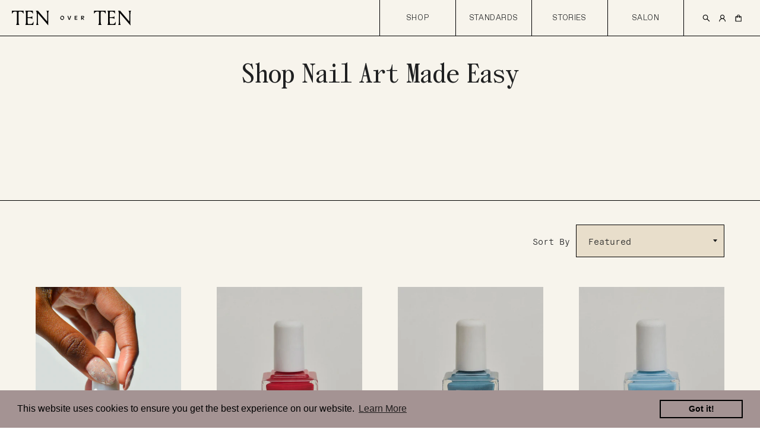

--- FILE ---
content_type: text/html; charset=utf-8
request_url: https://tenoverten.com/en-ca/collections/nail-art-made-easy
body_size: 30531
content:















<!doctype html>
<html class="no-js " lang="en">
<head>

  <!-- Basic page needs ================================================== -->
  <meta charset="utf-8">
  <meta http-equiv="X-UA-Compatible" content="IE=edge,chrome=1">

  <meta name="google-site-verification" content="NMLdNVwf05UoQJOLg28QXrEKvusvVXFmyl8xTKzrIr4" />

  
    <link rel="shortcut icon" href="//tenoverten.com/cdn/shop/files/Favicon_ef76400f-9b28-411c-9f85-782a820a2152_32x32.png?v=1635453772" type="image/png" />
  

  <!-- Title and description ================================================== -->
  <title>
  Nail Art Made Easy &ndash; Tenoverten
  </title>

  

  <!-- Helpers ================================================== -->
  <!-- /snippets/social-meta-tags.liquid -->




<meta property="og:site_name" content="Tenoverten">
<meta property="og:url" content="https://tenoverten.com/en-ca/collections/nail-art-made-easy">
<meta property="og:title" content="Nail Art Made Easy">
<meta property="og:type" content="product.group">
<meta property="og:description" content="Shop the best in clean beauty with Tenoverten. Non-toxic, healthy nail polish, safe for kids. Anti-aging hand care for dry hands, hydrating foot care. Salon-quality nail tools. Elevate your routine with nail, hand & foot care essentials that nourish and repair. Vegan and cruelty-free, for all ages and skin types.

">

<meta property="og:image" content="http://tenoverten.com/cdn/shop/files/Tenoverten-Logo_Horizontal-Black-7_1200x1200.png?v=1635546236">
<meta property="og:image:secure_url" content="https://tenoverten.com/cdn/shop/files/Tenoverten-Logo_Horizontal-Black-7_1200x1200.png?v=1635546236">


<meta name="twitter:card" content="summary_large_image">
<meta name="twitter:title" content="Nail Art Made Easy">
<meta name="twitter:description" content="Shop the best in clean beauty with Tenoverten. Non-toxic, healthy nail polish, safe for kids. Anti-aging hand care for dry hands, hydrating foot care. Salon-quality nail tools. Elevate your routine with nail, hand & foot care essentials that nourish and repair. Vegan and cruelty-free, for all ages and skin types.

">

  <link rel="canonical" href="https://tenoverten.com/en-ca/collections/nail-art-made-easy">
  <!-- <meta name="viewport" content="width=device-width,initial-scale=1,shrink-to-fit=no"> -->
  <meta name="viewport" content="width=device-width, initial-scale=1.0, maximum-scale=1.0,user-scalable=0"/>
  <meta name="theme-color" content="#1f2021">

  <!-- CSS ================================================== -->
  <link href="//tenoverten.com/cdn/shop/t/52/assets/timber.scss.css?v=108848427026146049981763673590" rel="stylesheet" type="text/css" media="all" />
  <link href="//tenoverten.com/cdn/shop/t/52/assets/theme.scss.css?v=3022827249103387971763673590" rel="stylesheet" type="text/css" media="all" />
  <link href="//tenoverten.com/cdn/shop/t/52/assets/tenoverten.scss.css?v=71214908792100402771731183751" rel="stylesheet" type="text/css" media="all" />

  <!-- Sections ================================================== -->
  <script>
    window.theme = window.theme || {};
    theme.strings = {
      zoomClose: "Close (Esc)",
      zoomPrev: "Previous (Left arrow key)",
      zoomNext: "Next (Right arrow key)",
      moneyFormat: "${{amount}}",
      moneyFormatNoDecimals: "${{amount_no_decimals}}",
      addressError: "Error looking up that address",
      addressNoResults: "No results for that address",
      addressQueryLimit: "You have exceeded the Google API usage limit. Consider upgrading to a \u003ca href=\"https:\/\/developers.google.com\/maps\/premium\/usage-limits\"\u003ePremium Plan\u003c\/a\u003e.",
      authError: "There was a problem authenticating your Google Maps account.",
      cartEmpty: "Your cart is currently empty.",
      cartCookie: "Enable cookies to use the shopping cart",
      cartSavings: "You're saving [savings]",
      productSlideLabel: "Slide [slide_number] of [slide_max]."
    };
    theme.settings = {
      cartType: "drawer",
      gridType: null
    };
  </script>

  <script src="//tenoverten.com/cdn/shop/t/52/assets/jquery-2.2.3.min.js?v=58211863146907186831730916441" type="text/javascript"></script>

  <script src="//tenoverten.com/cdn/shop/t/52/assets/lazysizes.min.js?v=155223123402716617051730916441" async="async"></script>

  <script src="//tenoverten.com/cdn/shop/t/52/assets/theme.js?v=101569137292956432171730916441" defer="defer"></script>

  <!-- Header hook for plugins ================================================== -->
  
  <script>(function(w,d,t,r,u){var f,n,i;w[u]=w[u]||[],f=function(){var o={ti:"149006182"};o.q=w[u],w[u]=new UET(o),w[u].push("pageLoad")},n=d.createElement(t),n.src=r,n.async=1,n.onload=n.onreadystatechange=function(){var s=this.readyState;s&&s!=="loaded"&&s!=="complete"||(f(),n.onload=n.onreadystatechange=null)},i=d.getElementsByTagName(t)[0],i.parentNode.insertBefore(n,i)})(window,document,"script","//bat.bing.com/bat.js","uetq");</script>
  
  
  <script>window.performance && window.performance.mark && window.performance.mark('shopify.content_for_header.start');</script><meta name="google-site-verification" content="wm0lT7L3WU3EtD6NDazvi5hMZPpe88knCnfCOxVdPaE">
<meta name="facebook-domain-verification" content="bqd8tyq1ghchfkr4dciafxfa0m92am">
<meta name="google-site-verification" content="wm0lT7L3WU3EtD6NDazvi5hMZPpe88knCnfCOxVdPaE">
<meta id="shopify-digital-wallet" name="shopify-digital-wallet" content="/25165098/digital_wallets/dialog">
<meta name="shopify-checkout-api-token" content="0fadbf710488552cce234cc0bfa37293">
<link rel="alternate" type="application/atom+xml" title="Feed" href="/en-ca/collections/nail-art-made-easy.atom" />
<link rel="alternate" hreflang="x-default" href="https://tenoverten.com/collections/nail-art-made-easy">
<link rel="alternate" hreflang="en-CA" href="https://tenoverten.com/en-ca/collections/nail-art-made-easy">
<link rel="alternate" type="application/json+oembed" href="https://tenoverten.com/en-ca/collections/nail-art-made-easy.oembed">
<script async="async" src="/checkouts/internal/preloads.js?locale=en-CA"></script>
<link rel="preconnect" href="https://shop.app" crossorigin="anonymous">
<script async="async" src="https://shop.app/checkouts/internal/preloads.js?locale=en-CA&shop_id=25165098" crossorigin="anonymous"></script>
<script id="apple-pay-shop-capabilities" type="application/json">{"shopId":25165098,"countryCode":"US","currencyCode":"CAD","merchantCapabilities":["supports3DS"],"merchantId":"gid:\/\/shopify\/Shop\/25165098","merchantName":"Tenoverten","requiredBillingContactFields":["postalAddress","email"],"requiredShippingContactFields":["postalAddress","email"],"shippingType":"shipping","supportedNetworks":["visa","masterCard","amex","discover","elo","jcb"],"total":{"type":"pending","label":"Tenoverten","amount":"1.00"},"shopifyPaymentsEnabled":true,"supportsSubscriptions":true}</script>
<script id="shopify-features" type="application/json">{"accessToken":"0fadbf710488552cce234cc0bfa37293","betas":["rich-media-storefront-analytics"],"domain":"tenoverten.com","predictiveSearch":true,"shopId":25165098,"locale":"en"}</script>
<script>var Shopify = Shopify || {};
Shopify.shop = "tenoverten-temp.myshopify.com";
Shopify.locale = "en";
Shopify.currency = {"active":"CAD","rate":"1.3877486"};
Shopify.country = "CA";
Shopify.theme = {"name":"Duplicate of Nov 6 2024 Theme","id":173518651677,"schema_name":"Brooklyn","schema_version":"17.2.0","theme_store_id":null,"role":"main"};
Shopify.theme.handle = "null";
Shopify.theme.style = {"id":null,"handle":null};
Shopify.cdnHost = "tenoverten.com/cdn";
Shopify.routes = Shopify.routes || {};
Shopify.routes.root = "/en-ca/";</script>
<script type="module">!function(o){(o.Shopify=o.Shopify||{}).modules=!0}(window);</script>
<script>!function(o){function n(){var o=[];function n(){o.push(Array.prototype.slice.apply(arguments))}return n.q=o,n}var t=o.Shopify=o.Shopify||{};t.loadFeatures=n(),t.autoloadFeatures=n()}(window);</script>
<script>
  window.ShopifyPay = window.ShopifyPay || {};
  window.ShopifyPay.apiHost = "shop.app\/pay";
  window.ShopifyPay.redirectState = null;
</script>
<script id="shop-js-analytics" type="application/json">{"pageType":"collection"}</script>
<script defer="defer" async type="module" src="//tenoverten.com/cdn/shopifycloud/shop-js/modules/v2/client.init-shop-cart-sync_DtuiiIyl.en.esm.js"></script>
<script defer="defer" async type="module" src="//tenoverten.com/cdn/shopifycloud/shop-js/modules/v2/chunk.common_CUHEfi5Q.esm.js"></script>
<script type="module">
  await import("//tenoverten.com/cdn/shopifycloud/shop-js/modules/v2/client.init-shop-cart-sync_DtuiiIyl.en.esm.js");
await import("//tenoverten.com/cdn/shopifycloud/shop-js/modules/v2/chunk.common_CUHEfi5Q.esm.js");

  window.Shopify.SignInWithShop?.initShopCartSync?.({"fedCMEnabled":true,"windoidEnabled":true});

</script>
<script>
  window.Shopify = window.Shopify || {};
  if (!window.Shopify.featureAssets) window.Shopify.featureAssets = {};
  window.Shopify.featureAssets['shop-js'] = {"shop-cart-sync":["modules/v2/client.shop-cart-sync_DFoTY42P.en.esm.js","modules/v2/chunk.common_CUHEfi5Q.esm.js"],"init-fed-cm":["modules/v2/client.init-fed-cm_D2UNy1i2.en.esm.js","modules/v2/chunk.common_CUHEfi5Q.esm.js"],"init-shop-email-lookup-coordinator":["modules/v2/client.init-shop-email-lookup-coordinator_BQEe2rDt.en.esm.js","modules/v2/chunk.common_CUHEfi5Q.esm.js"],"shop-cash-offers":["modules/v2/client.shop-cash-offers_3CTtReFF.en.esm.js","modules/v2/chunk.common_CUHEfi5Q.esm.js","modules/v2/chunk.modal_BewljZkx.esm.js"],"shop-button":["modules/v2/client.shop-button_C6oxCjDL.en.esm.js","modules/v2/chunk.common_CUHEfi5Q.esm.js"],"init-windoid":["modules/v2/client.init-windoid_5pix8xhK.en.esm.js","modules/v2/chunk.common_CUHEfi5Q.esm.js"],"avatar":["modules/v2/client.avatar_BTnouDA3.en.esm.js"],"init-shop-cart-sync":["modules/v2/client.init-shop-cart-sync_DtuiiIyl.en.esm.js","modules/v2/chunk.common_CUHEfi5Q.esm.js"],"shop-toast-manager":["modules/v2/client.shop-toast-manager_BYv_8cH1.en.esm.js","modules/v2/chunk.common_CUHEfi5Q.esm.js"],"pay-button":["modules/v2/client.pay-button_FnF9EIkY.en.esm.js","modules/v2/chunk.common_CUHEfi5Q.esm.js"],"shop-login-button":["modules/v2/client.shop-login-button_CH1KUpOf.en.esm.js","modules/v2/chunk.common_CUHEfi5Q.esm.js","modules/v2/chunk.modal_BewljZkx.esm.js"],"init-customer-accounts-sign-up":["modules/v2/client.init-customer-accounts-sign-up_aj7QGgYS.en.esm.js","modules/v2/client.shop-login-button_CH1KUpOf.en.esm.js","modules/v2/chunk.common_CUHEfi5Q.esm.js","modules/v2/chunk.modal_BewljZkx.esm.js"],"init-shop-for-new-customer-accounts":["modules/v2/client.init-shop-for-new-customer-accounts_NbnYRf_7.en.esm.js","modules/v2/client.shop-login-button_CH1KUpOf.en.esm.js","modules/v2/chunk.common_CUHEfi5Q.esm.js","modules/v2/chunk.modal_BewljZkx.esm.js"],"init-customer-accounts":["modules/v2/client.init-customer-accounts_ppedhqCH.en.esm.js","modules/v2/client.shop-login-button_CH1KUpOf.en.esm.js","modules/v2/chunk.common_CUHEfi5Q.esm.js","modules/v2/chunk.modal_BewljZkx.esm.js"],"shop-follow-button":["modules/v2/client.shop-follow-button_CMIBBa6u.en.esm.js","modules/v2/chunk.common_CUHEfi5Q.esm.js","modules/v2/chunk.modal_BewljZkx.esm.js"],"lead-capture":["modules/v2/client.lead-capture_But0hIyf.en.esm.js","modules/v2/chunk.common_CUHEfi5Q.esm.js","modules/v2/chunk.modal_BewljZkx.esm.js"],"checkout-modal":["modules/v2/client.checkout-modal_BBxc70dQ.en.esm.js","modules/v2/chunk.common_CUHEfi5Q.esm.js","modules/v2/chunk.modal_BewljZkx.esm.js"],"shop-login":["modules/v2/client.shop-login_hM3Q17Kl.en.esm.js","modules/v2/chunk.common_CUHEfi5Q.esm.js","modules/v2/chunk.modal_BewljZkx.esm.js"],"payment-terms":["modules/v2/client.payment-terms_CAtGlQYS.en.esm.js","modules/v2/chunk.common_CUHEfi5Q.esm.js","modules/v2/chunk.modal_BewljZkx.esm.js"]};
</script>
<script>(function() {
  var isLoaded = false;
  function asyncLoad() {
    if (isLoaded) return;
    isLoaded = true;
    var urls = ["https:\/\/formbuilder.hulkapps.com\/skeletopapp.js?shop=tenoverten-temp.myshopify.com","https:\/\/chimpstatic.com\/mcjs-connected\/js\/users\/617c906d1caeda980db881258\/c35f277d326fe99eeba1275b8.js?shop=tenoverten-temp.myshopify.com","https:\/\/instafeed.nfcube.com\/cdn\/9796e39054bbe61c24d7c4cf82c464e2.js?shop=tenoverten-temp.myshopify.com","https:\/\/assets1.adroll.com\/shopify\/latest\/j\/shopify_rolling_bootstrap_v2.js?adroll_adv_id=DPFDAWCPDFDRRKQY5ND73F\u0026adroll_pix_id=Z6NS4AYS4ZFNXISBVAUTYS\u0026shop=tenoverten-temp.myshopify.com","\/\/secure.apps.shappify.com\/apps\/bundle\/generate_bundle.php?shop=tenoverten-temp.myshopify.com","\/\/bundles.boldapps.net\/bundles_install_check.js?shop=tenoverten-temp.myshopify.com","https:\/\/cdn1.stamped.io\/files\/widget.min.js?shop=tenoverten-temp.myshopify.com","https:\/\/cdn.shopify.com\/s\/files\/1\/2516\/5098\/t\/47\/assets\/booster_eu_cookie_25165098.js?v=1639526742\u0026shop=tenoverten-temp.myshopify.com","\/\/cdn.shopify.com\/s\/files\/1\/0875\/2064\/files\/easyslide.js?shop=tenoverten-temp.myshopify.com","https:\/\/cdn-loyalty.yotpo.com\/loader\/I18Xc1nebZfonNZLYHXn1Q.js?shop=tenoverten-temp.myshopify.com","https:\/\/static.klaviyo.com\/onsite\/js\/MaDFY2\/klaviyo.js?company_id=MaDFY2\u0026shop=tenoverten-temp.myshopify.com","https:\/\/cdn-app.cart-bot.net\/public\/js\/append.js?shop=tenoverten-temp.myshopify.com","https:\/\/na.shgcdn3.com\/pixel-collector.js?shop=tenoverten-temp.myshopify.com","\/\/backinstock.useamp.com\/widget\/49797_1765514955.js?category=bis\u0026v=6\u0026shop=tenoverten-temp.myshopify.com"];
    for (var i = 0; i < urls.length; i++) {
      var s = document.createElement('script');
      s.type = 'text/javascript';
      s.async = true;
      s.src = urls[i];
      var x = document.getElementsByTagName('script')[0];
      x.parentNode.insertBefore(s, x);
    }
  };
  if(window.attachEvent) {
    window.attachEvent('onload', asyncLoad);
  } else {
    window.addEventListener('load', asyncLoad, false);
  }
})();</script>
<script id="__st">var __st={"a":25165098,"offset":-28800,"reqid":"c9733c1e-4609-453a-a1d8-a3e23836a1d1-1766712862","pageurl":"tenoverten.com\/en-ca\/collections\/nail-art-made-easy","u":"775cf91cb758","p":"collection","rtyp":"collection","rid":266416095301};</script>
<script>window.ShopifyPaypalV4VisibilityTracking = true;</script>
<script id="captcha-bootstrap">!function(){'use strict';const t='contact',e='account',n='new_comment',o=[[t,t],['blogs',n],['comments',n],[t,'customer']],c=[[e,'customer_login'],[e,'guest_login'],[e,'recover_customer_password'],[e,'create_customer']],r=t=>t.map((([t,e])=>`form[action*='/${t}']:not([data-nocaptcha='true']) input[name='form_type'][value='${e}']`)).join(','),a=t=>()=>t?[...document.querySelectorAll(t)].map((t=>t.form)):[];function s(){const t=[...o],e=r(t);return a(e)}const i='password',u='form_key',d=['recaptcha-v3-token','g-recaptcha-response','h-captcha-response',i],f=()=>{try{return window.sessionStorage}catch{return}},m='__shopify_v',_=t=>t.elements[u];function p(t,e,n=!1){try{const o=window.sessionStorage,c=JSON.parse(o.getItem(e)),{data:r}=function(t){const{data:e,action:n}=t;return t[m]||n?{data:e,action:n}:{data:t,action:n}}(c);for(const[e,n]of Object.entries(r))t.elements[e]&&(t.elements[e].value=n);n&&o.removeItem(e)}catch(o){console.error('form repopulation failed',{error:o})}}const l='form_type',E='cptcha';function T(t){t.dataset[E]=!0}const w=window,h=w.document,L='Shopify',v='ce_forms',y='captcha';let A=!1;((t,e)=>{const n=(g='f06e6c50-85a8-45c8-87d0-21a2b65856fe',I='https://cdn.shopify.com/shopifycloud/storefront-forms-hcaptcha/ce_storefront_forms_captcha_hcaptcha.v1.5.2.iife.js',D={infoText:'Protected by hCaptcha',privacyText:'Privacy',termsText:'Terms'},(t,e,n)=>{const o=w[L][v],c=o.bindForm;if(c)return c(t,g,e,D).then(n);var r;o.q.push([[t,g,e,D],n]),r=I,A||(h.body.append(Object.assign(h.createElement('script'),{id:'captcha-provider',async:!0,src:r})),A=!0)});var g,I,D;w[L]=w[L]||{},w[L][v]=w[L][v]||{},w[L][v].q=[],w[L][y]=w[L][y]||{},w[L][y].protect=function(t,e){n(t,void 0,e),T(t)},Object.freeze(w[L][y]),function(t,e,n,w,h,L){const[v,y,A,g]=function(t,e,n){const i=e?o:[],u=t?c:[],d=[...i,...u],f=r(d),m=r(i),_=r(d.filter((([t,e])=>n.includes(e))));return[a(f),a(m),a(_),s()]}(w,h,L),I=t=>{const e=t.target;return e instanceof HTMLFormElement?e:e&&e.form},D=t=>v().includes(t);t.addEventListener('submit',(t=>{const e=I(t);if(!e)return;const n=D(e)&&!e.dataset.hcaptchaBound&&!e.dataset.recaptchaBound,o=_(e),c=g().includes(e)&&(!o||!o.value);(n||c)&&t.preventDefault(),c&&!n&&(function(t){try{if(!f())return;!function(t){const e=f();if(!e)return;const n=_(t);if(!n)return;const o=n.value;o&&e.removeItem(o)}(t);const e=Array.from(Array(32),(()=>Math.random().toString(36)[2])).join('');!function(t,e){_(t)||t.append(Object.assign(document.createElement('input'),{type:'hidden',name:u})),t.elements[u].value=e}(t,e),function(t,e){const n=f();if(!n)return;const o=[...t.querySelectorAll(`input[type='${i}']`)].map((({name:t})=>t)),c=[...d,...o],r={};for(const[a,s]of new FormData(t).entries())c.includes(a)||(r[a]=s);n.setItem(e,JSON.stringify({[m]:1,action:t.action,data:r}))}(t,e)}catch(e){console.error('failed to persist form',e)}}(e),e.submit())}));const S=(t,e)=>{t&&!t.dataset[E]&&(n(t,e.some((e=>e===t))),T(t))};for(const o of['focusin','change'])t.addEventListener(o,(t=>{const e=I(t);D(e)&&S(e,y())}));const B=e.get('form_key'),M=e.get(l),P=B&&M;t.addEventListener('DOMContentLoaded',(()=>{const t=y();if(P)for(const e of t)e.elements[l].value===M&&p(e,B);[...new Set([...A(),...v().filter((t=>'true'===t.dataset.shopifyCaptcha))])].forEach((e=>S(e,t)))}))}(h,new URLSearchParams(w.location.search),n,t,e,['guest_login'])})(!0,!0)}();</script>
<script integrity="sha256-4kQ18oKyAcykRKYeNunJcIwy7WH5gtpwJnB7kiuLZ1E=" data-source-attribution="shopify.loadfeatures" defer="defer" src="//tenoverten.com/cdn/shopifycloud/storefront/assets/storefront/load_feature-a0a9edcb.js" crossorigin="anonymous"></script>
<script crossorigin="anonymous" defer="defer" src="//tenoverten.com/cdn/shopifycloud/storefront/assets/shopify_pay/storefront-65b4c6d7.js?v=20250812"></script>
<script data-source-attribution="shopify.dynamic_checkout.dynamic.init">var Shopify=Shopify||{};Shopify.PaymentButton=Shopify.PaymentButton||{isStorefrontPortableWallets:!0,init:function(){window.Shopify.PaymentButton.init=function(){};var t=document.createElement("script");t.src="https://tenoverten.com/cdn/shopifycloud/portable-wallets/latest/portable-wallets.en.js",t.type="module",document.head.appendChild(t)}};
</script>
<script data-source-attribution="shopify.dynamic_checkout.buyer_consent">
  function portableWalletsHideBuyerConsent(e){var t=document.getElementById("shopify-buyer-consent"),n=document.getElementById("shopify-subscription-policy-button");t&&n&&(t.classList.add("hidden"),t.setAttribute("aria-hidden","true"),n.removeEventListener("click",e))}function portableWalletsShowBuyerConsent(e){var t=document.getElementById("shopify-buyer-consent"),n=document.getElementById("shopify-subscription-policy-button");t&&n&&(t.classList.remove("hidden"),t.removeAttribute("aria-hidden"),n.addEventListener("click",e))}window.Shopify?.PaymentButton&&(window.Shopify.PaymentButton.hideBuyerConsent=portableWalletsHideBuyerConsent,window.Shopify.PaymentButton.showBuyerConsent=portableWalletsShowBuyerConsent);
</script>
<script data-source-attribution="shopify.dynamic_checkout.cart.bootstrap">document.addEventListener("DOMContentLoaded",(function(){function t(){return document.querySelector("shopify-accelerated-checkout-cart, shopify-accelerated-checkout")}if(t())Shopify.PaymentButton.init();else{new MutationObserver((function(e,n){t()&&(Shopify.PaymentButton.init(),n.disconnect())})).observe(document.body,{childList:!0,subtree:!0})}}));
</script>
<link id="shopify-accelerated-checkout-styles" rel="stylesheet" media="screen" href="https://tenoverten.com/cdn/shopifycloud/portable-wallets/latest/accelerated-checkout-backwards-compat.css" crossorigin="anonymous">
<style id="shopify-accelerated-checkout-cart">
        #shopify-buyer-consent {
  margin-top: 1em;
  display: inline-block;
  width: 100%;
}

#shopify-buyer-consent.hidden {
  display: none;
}

#shopify-subscription-policy-button {
  background: none;
  border: none;
  padding: 0;
  text-decoration: underline;
  font-size: inherit;
  cursor: pointer;
}

#shopify-subscription-policy-button::before {
  box-shadow: none;
}

      </style>

<script>window.performance && window.performance.mark && window.performance.mark('shopify.content_for_header.end');</script>
  





  <script type="text/javascript">
    
      window.__shgMoneyFormat = window.__shgMoneyFormat || {"CAD":{"currency":"CAD","currency_symbol":"$","currency_symbol_location":"left","decimal_places":2,"decimal_separator":".","thousands_separator":","},"USD":{"currency":"USD","currency_symbol":"$","currency_symbol_location":"left","decimal_places":2,"decimal_separator":".","thousands_separator":","}};
    
    window.__shgCurrentCurrencyCode = window.__shgCurrentCurrencyCode || {
      currency: "CAD",
      currency_symbol: "$",
      decimal_separator: ".",
      thousands_separator: ",",
      decimal_places: 2,
      currency_symbol_location: "left"
    };
  </script>






<input type='hidden' id='appify_acasp' value='25165098' />

<input type='hidden' id='accessibility_icon_theme' Position='0' BackgroundColor='#a49393' TextColor='#fff' LinkColor='#c2da65' TitleColor='#a49393' theme='0' desc_txt='	Decrease text' inc_txt='	Increase text' gry_scl='	Grayscale' invrt_clr='Invert colors' hghlght_lnk='Highlight links' Hghlght_hed='	Highlight headers' dsbl='Disable' readlang='en' langtitle='English'readselected='Read Selected' readpage='Read Page'/>

<link rel='stylesheet' type='text/css' href='/apps/accessibility/assets/Css/acastore.min.css?v=24121'></link>

<script src='/apps/accessibility/assets/js/OriginalJs/mainappifyaca.js?v=24121' type='text/javascript'></script>





  <script src="//tenoverten.com/cdn/shop/t/52/assets/modernizr.min.js?v=21391054748206432451730916441" type="text/javascript"></script>

  
  
<script src="https://www.dwin1.com/19038.js" type="text/javascript" defer="defer"></script>


  

<script type="text/javascript">
  
    window.SHG_CUSTOMER = null;
  
</script>







<!-- BEGIN app block: shopify://apps/yotpo-loyalty-rewards/blocks/loader-app-embed-block/2f9660df-5018-4e02-9868-ee1fb88d6ccd -->
    <script src="https://cdn-widgetsrepository.yotpo.com/v1/loader/I18Xc1nebZfonNZLYHXn1Q" async></script>



    <script src="https://cdn-loyalty.yotpo.com/loader/I18Xc1nebZfonNZLYHXn1Q.js?shop=tenoverten.com" async></script>


<!-- END app block --><script src="https://cdn.shopify.com/extensions/8d2c31d3-a828-4daf-820f-80b7f8e01c39/nova-eu-cookie-bar-gdpr-4/assets/nova-cookie-app-embed.js" type="text/javascript" defer="defer"></script>
<link href="https://cdn.shopify.com/extensions/8d2c31d3-a828-4daf-820f-80b7f8e01c39/nova-eu-cookie-bar-gdpr-4/assets/nova-cookie.css" rel="stylesheet" type="text/css" media="all">
<link href="https://monorail-edge.shopifysvc.com" rel="dns-prefetch">
<script>(function(){if ("sendBeacon" in navigator && "performance" in window) {try {var session_token_from_headers = performance.getEntriesByType('navigation')[0].serverTiming.find(x => x.name == '_s').description;} catch {var session_token_from_headers = undefined;}var session_cookie_matches = document.cookie.match(/_shopify_s=([^;]*)/);var session_token_from_cookie = session_cookie_matches && session_cookie_matches.length === 2 ? session_cookie_matches[1] : "";var session_token = session_token_from_headers || session_token_from_cookie || "";function handle_abandonment_event(e) {var entries = performance.getEntries().filter(function(entry) {return /monorail-edge.shopifysvc.com/.test(entry.name);});if (!window.abandonment_tracked && entries.length === 0) {window.abandonment_tracked = true;var currentMs = Date.now();var navigation_start = performance.timing.navigationStart;var payload = {shop_id: 25165098,url: window.location.href,navigation_start,duration: currentMs - navigation_start,session_token,page_type: "collection"};window.navigator.sendBeacon("https://monorail-edge.shopifysvc.com/v1/produce", JSON.stringify({schema_id: "online_store_buyer_site_abandonment/1.1",payload: payload,metadata: {event_created_at_ms: currentMs,event_sent_at_ms: currentMs}}));}}window.addEventListener('pagehide', handle_abandonment_event);}}());</script>
<script id="web-pixels-manager-setup">(function e(e,d,r,n,o){if(void 0===o&&(o={}),!Boolean(null===(a=null===(i=window.Shopify)||void 0===i?void 0:i.analytics)||void 0===a?void 0:a.replayQueue)){var i,a;window.Shopify=window.Shopify||{};var t=window.Shopify;t.analytics=t.analytics||{};var s=t.analytics;s.replayQueue=[],s.publish=function(e,d,r){return s.replayQueue.push([e,d,r]),!0};try{self.performance.mark("wpm:start")}catch(e){}var l=function(){var e={modern:/Edge?\/(1{2}[4-9]|1[2-9]\d|[2-9]\d{2}|\d{4,})\.\d+(\.\d+|)|Firefox\/(1{2}[4-9]|1[2-9]\d|[2-9]\d{2}|\d{4,})\.\d+(\.\d+|)|Chrom(ium|e)\/(9{2}|\d{3,})\.\d+(\.\d+|)|(Maci|X1{2}).+ Version\/(15\.\d+|(1[6-9]|[2-9]\d|\d{3,})\.\d+)([,.]\d+|)( \(\w+\)|)( Mobile\/\w+|) Safari\/|Chrome.+OPR\/(9{2}|\d{3,})\.\d+\.\d+|(CPU[ +]OS|iPhone[ +]OS|CPU[ +]iPhone|CPU IPhone OS|CPU iPad OS)[ +]+(15[._]\d+|(1[6-9]|[2-9]\d|\d{3,})[._]\d+)([._]\d+|)|Android:?[ /-](13[3-9]|1[4-9]\d|[2-9]\d{2}|\d{4,})(\.\d+|)(\.\d+|)|Android.+Firefox\/(13[5-9]|1[4-9]\d|[2-9]\d{2}|\d{4,})\.\d+(\.\d+|)|Android.+Chrom(ium|e)\/(13[3-9]|1[4-9]\d|[2-9]\d{2}|\d{4,})\.\d+(\.\d+|)|SamsungBrowser\/([2-9]\d|\d{3,})\.\d+/,legacy:/Edge?\/(1[6-9]|[2-9]\d|\d{3,})\.\d+(\.\d+|)|Firefox\/(5[4-9]|[6-9]\d|\d{3,})\.\d+(\.\d+|)|Chrom(ium|e)\/(5[1-9]|[6-9]\d|\d{3,})\.\d+(\.\d+|)([\d.]+$|.*Safari\/(?![\d.]+ Edge\/[\d.]+$))|(Maci|X1{2}).+ Version\/(10\.\d+|(1[1-9]|[2-9]\d|\d{3,})\.\d+)([,.]\d+|)( \(\w+\)|)( Mobile\/\w+|) Safari\/|Chrome.+OPR\/(3[89]|[4-9]\d|\d{3,})\.\d+\.\d+|(CPU[ +]OS|iPhone[ +]OS|CPU[ +]iPhone|CPU IPhone OS|CPU iPad OS)[ +]+(10[._]\d+|(1[1-9]|[2-9]\d|\d{3,})[._]\d+)([._]\d+|)|Android:?[ /-](13[3-9]|1[4-9]\d|[2-9]\d{2}|\d{4,})(\.\d+|)(\.\d+|)|Mobile Safari.+OPR\/([89]\d|\d{3,})\.\d+\.\d+|Android.+Firefox\/(13[5-9]|1[4-9]\d|[2-9]\d{2}|\d{4,})\.\d+(\.\d+|)|Android.+Chrom(ium|e)\/(13[3-9]|1[4-9]\d|[2-9]\d{2}|\d{4,})\.\d+(\.\d+|)|Android.+(UC? ?Browser|UCWEB|U3)[ /]?(15\.([5-9]|\d{2,})|(1[6-9]|[2-9]\d|\d{3,})\.\d+)\.\d+|SamsungBrowser\/(5\.\d+|([6-9]|\d{2,})\.\d+)|Android.+MQ{2}Browser\/(14(\.(9|\d{2,})|)|(1[5-9]|[2-9]\d|\d{3,})(\.\d+|))(\.\d+|)|K[Aa][Ii]OS\/(3\.\d+|([4-9]|\d{2,})\.\d+)(\.\d+|)/},d=e.modern,r=e.legacy,n=navigator.userAgent;return n.match(d)?"modern":n.match(r)?"legacy":"unknown"}(),u="modern"===l?"modern":"legacy",c=(null!=n?n:{modern:"",legacy:""})[u],f=function(e){return[e.baseUrl,"/wpm","/b",e.hashVersion,"modern"===e.buildTarget?"m":"l",".js"].join("")}({baseUrl:d,hashVersion:r,buildTarget:u}),m=function(e){var d=e.version,r=e.bundleTarget,n=e.surface,o=e.pageUrl,i=e.monorailEndpoint;return{emit:function(e){var a=e.status,t=e.errorMsg,s=(new Date).getTime(),l=JSON.stringify({metadata:{event_sent_at_ms:s},events:[{schema_id:"web_pixels_manager_load/3.1",payload:{version:d,bundle_target:r,page_url:o,status:a,surface:n,error_msg:t},metadata:{event_created_at_ms:s}}]});if(!i)return console&&console.warn&&console.warn("[Web Pixels Manager] No Monorail endpoint provided, skipping logging."),!1;try{return self.navigator.sendBeacon.bind(self.navigator)(i,l)}catch(e){}var u=new XMLHttpRequest;try{return u.open("POST",i,!0),u.setRequestHeader("Content-Type","text/plain"),u.send(l),!0}catch(e){return console&&console.warn&&console.warn("[Web Pixels Manager] Got an unhandled error while logging to Monorail."),!1}}}}({version:r,bundleTarget:l,surface:e.surface,pageUrl:self.location.href,monorailEndpoint:e.monorailEndpoint});try{o.browserTarget=l,function(e){var d=e.src,r=e.async,n=void 0===r||r,o=e.onload,i=e.onerror,a=e.sri,t=e.scriptDataAttributes,s=void 0===t?{}:t,l=document.createElement("script"),u=document.querySelector("head"),c=document.querySelector("body");if(l.async=n,l.src=d,a&&(l.integrity=a,l.crossOrigin="anonymous"),s)for(var f in s)if(Object.prototype.hasOwnProperty.call(s,f))try{l.dataset[f]=s[f]}catch(e){}if(o&&l.addEventListener("load",o),i&&l.addEventListener("error",i),u)u.appendChild(l);else{if(!c)throw new Error("Did not find a head or body element to append the script");c.appendChild(l)}}({src:f,async:!0,onload:function(){if(!function(){var e,d;return Boolean(null===(d=null===(e=window.Shopify)||void 0===e?void 0:e.analytics)||void 0===d?void 0:d.initialized)}()){var d=window.webPixelsManager.init(e)||void 0;if(d){var r=window.Shopify.analytics;r.replayQueue.forEach((function(e){var r=e[0],n=e[1],o=e[2];d.publishCustomEvent(r,n,o)})),r.replayQueue=[],r.publish=d.publishCustomEvent,r.visitor=d.visitor,r.initialized=!0}}},onerror:function(){return m.emit({status:"failed",errorMsg:"".concat(f," has failed to load")})},sri:function(e){var d=/^sha384-[A-Za-z0-9+/=]+$/;return"string"==typeof e&&d.test(e)}(c)?c:"",scriptDataAttributes:o}),m.emit({status:"loading"})}catch(e){m.emit({status:"failed",errorMsg:(null==e?void 0:e.message)||"Unknown error"})}}})({shopId: 25165098,storefrontBaseUrl: "https://tenoverten.com",extensionsBaseUrl: "https://extensions.shopifycdn.com/cdn/shopifycloud/web-pixels-manager",monorailEndpoint: "https://monorail-edge.shopifysvc.com/unstable/produce_batch",surface: "storefront-renderer",enabledBetaFlags: ["2dca8a86","a0d5f9d2"],webPixelsConfigList: [{"id":"2191556893","configuration":"{\"accountID\":\"MaDFY2\",\"webPixelConfig\":\"eyJlbmFibGVBZGRlZFRvQ2FydEV2ZW50cyI6IHRydWV9\"}","eventPayloadVersion":"v1","runtimeContext":"STRICT","scriptVersion":"524f6c1ee37bacdca7657a665bdca589","type":"APP","apiClientId":123074,"privacyPurposes":["ANALYTICS","MARKETING"],"dataSharingAdjustments":{"protectedCustomerApprovalScopes":["read_customer_address","read_customer_email","read_customer_name","read_customer_personal_data","read_customer_phone"]}},{"id":"1398931741","configuration":"{\"site_id\":\"5f042f27-6ce3-4126-8d7e-da62d9dc85fe\",\"analytics_endpoint\":\"https:\\\/\\\/na.shgcdn3.com\"}","eventPayloadVersion":"v1","runtimeContext":"STRICT","scriptVersion":"695709fc3f146fa50a25299517a954f2","type":"APP","apiClientId":1158168,"privacyPurposes":["ANALYTICS","MARKETING","SALE_OF_DATA"],"dataSharingAdjustments":{"protectedCustomerApprovalScopes":["read_customer_personal_data"]}},{"id":"770703645","configuration":"{\"config\":\"{\\\"google_tag_ids\\\":[\\\"AW-10790397474\\\",\\\"GT-T5MMWDK\\\"],\\\"target_country\\\":\\\"US\\\",\\\"gtag_events\\\":[{\\\"type\\\":\\\"begin_checkout\\\",\\\"action_label\\\":[\\\"G-C0KWXR2WGW\\\",\\\"AW-10790397474\\\/e0CpCLvAsYADEKLMoZko\\\"]},{\\\"type\\\":\\\"search\\\",\\\"action_label\\\":[\\\"G-C0KWXR2WGW\\\",\\\"AW-10790397474\\\/YIj6CL7AsYADEKLMoZko\\\"]},{\\\"type\\\":\\\"view_item\\\",\\\"action_label\\\":[\\\"G-C0KWXR2WGW\\\",\\\"AW-10790397474\\\/kK32CLXAsYADEKLMoZko\\\",\\\"MC-JJMXYNMEZ5\\\"]},{\\\"type\\\":\\\"purchase\\\",\\\"action_label\\\":[\\\"G-C0KWXR2WGW\\\",\\\"AW-10790397474\\\/MYiJCLLAsYADEKLMoZko\\\",\\\"MC-JJMXYNMEZ5\\\"]},{\\\"type\\\":\\\"page_view\\\",\\\"action_label\\\":[\\\"G-C0KWXR2WGW\\\",\\\"AW-10790397474\\\/ZSFoCK_AsYADEKLMoZko\\\",\\\"MC-JJMXYNMEZ5\\\"]},{\\\"type\\\":\\\"add_payment_info\\\",\\\"action_label\\\":[\\\"G-C0KWXR2WGW\\\",\\\"AW-10790397474\\\/XjwwCMHAsYADEKLMoZko\\\"]},{\\\"type\\\":\\\"add_to_cart\\\",\\\"action_label\\\":[\\\"G-C0KWXR2WGW\\\",\\\"AW-10790397474\\\/MJSuCLjAsYADEKLMoZko\\\"]}],\\\"enable_monitoring_mode\\\":false}\"}","eventPayloadVersion":"v1","runtimeContext":"OPEN","scriptVersion":"b2a88bafab3e21179ed38636efcd8a93","type":"APP","apiClientId":1780363,"privacyPurposes":[],"dataSharingAdjustments":{"protectedCustomerApprovalScopes":["read_customer_address","read_customer_email","read_customer_name","read_customer_personal_data","read_customer_phone"]}},{"id":"305299741","configuration":"{\"pixel_id\":\"1307497436084206\",\"pixel_type\":\"facebook_pixel\",\"metaapp_system_user_token\":\"-\"}","eventPayloadVersion":"v1","runtimeContext":"OPEN","scriptVersion":"ca16bc87fe92b6042fbaa3acc2fbdaa6","type":"APP","apiClientId":2329312,"privacyPurposes":["ANALYTICS","MARKETING","SALE_OF_DATA"],"dataSharingAdjustments":{"protectedCustomerApprovalScopes":["read_customer_address","read_customer_email","read_customer_name","read_customer_personal_data","read_customer_phone"]}},{"id":"173867293","configuration":"{\"tagID\":\"2613632413855\"}","eventPayloadVersion":"v1","runtimeContext":"STRICT","scriptVersion":"18031546ee651571ed29edbe71a3550b","type":"APP","apiClientId":3009811,"privacyPurposes":["ANALYTICS","MARKETING","SALE_OF_DATA"],"dataSharingAdjustments":{"protectedCustomerApprovalScopes":["read_customer_address","read_customer_email","read_customer_name","read_customer_personal_data","read_customer_phone"]}},{"id":"shopify-app-pixel","configuration":"{}","eventPayloadVersion":"v1","runtimeContext":"STRICT","scriptVersion":"0450","apiClientId":"shopify-pixel","type":"APP","privacyPurposes":["ANALYTICS","MARKETING"]},{"id":"shopify-custom-pixel","eventPayloadVersion":"v1","runtimeContext":"LAX","scriptVersion":"0450","apiClientId":"shopify-pixel","type":"CUSTOM","privacyPurposes":["ANALYTICS","MARKETING"]}],isMerchantRequest: false,initData: {"shop":{"name":"Tenoverten","paymentSettings":{"currencyCode":"USD"},"myshopifyDomain":"tenoverten-temp.myshopify.com","countryCode":"US","storefrontUrl":"https:\/\/tenoverten.com\/en-ca"},"customer":null,"cart":null,"checkout":null,"productVariants":[],"purchasingCompany":null},},"https://tenoverten.com/cdn","da62cc92w68dfea28pcf9825a4m392e00d0",{"modern":"","legacy":""},{"shopId":"25165098","storefrontBaseUrl":"https:\/\/tenoverten.com","extensionBaseUrl":"https:\/\/extensions.shopifycdn.com\/cdn\/shopifycloud\/web-pixels-manager","surface":"storefront-renderer","enabledBetaFlags":"[\"2dca8a86\", \"a0d5f9d2\"]","isMerchantRequest":"false","hashVersion":"da62cc92w68dfea28pcf9825a4m392e00d0","publish":"custom","events":"[[\"page_viewed\",{}],[\"collection_viewed\",{\"collection\":{\"id\":\"266416095301\",\"title\":\"Nail Art Made Easy\",\"productVariants\":[{\"price\":{\"amount\":20.0,\"currencyCode\":\"CAD\"},\"product\":{\"title\":\"Coney Island Nail Polish\",\"vendor\":\"tenoverten\",\"id\":\"6786346451013\",\"untranslatedTitle\":\"Coney Island Nail Polish\",\"url\":\"\/en-ca\/products\/coney-island\",\"type\":\"Nail Polishes\"},\"id\":\"40195622568005\",\"image\":{\"src\":\"\/\/tenoverten.com\/cdn\/shop\/products\/Untitleddesign-570.png?v=1744556518\"},\"sku\":\"TOT0124\",\"title\":\"Default Title\",\"untranslatedTitle\":\"Default Title\"},{\"price\":{\"amount\":20.0,\"currencyCode\":\"CAD\"},\"product\":{\"title\":\"Ludlow Nail Polish\",\"vendor\":\"tenoverten\",\"id\":\"6650354106437\",\"untranslatedTitle\":\"Ludlow Nail Polish\",\"url\":\"\/en-ca\/products\/ludlow\",\"type\":\"Nail Polishes\"},\"id\":\"39578786693189\",\"image\":{\"src\":\"\/\/tenoverten.com\/cdn\/shop\/products\/TOT_Polish_Ludlow_0083.jpg?v=1754308521\"},\"sku\":\"TOT0023\",\"title\":\"Default Title\",\"untranslatedTitle\":\"Default Title\"},{\"price\":{\"amount\":20.0,\"currencyCode\":\"CAD\"},\"product\":{\"title\":\"Austin Nail Polish\",\"vendor\":\"tenoverten\",\"id\":\"6650351845445\",\"untranslatedTitle\":\"Austin Nail Polish\",\"url\":\"\/en-ca\/products\/austin\",\"type\":\"Nail Polishes\"},\"id\":\"39578767425605\",\"image\":{\"src\":\"\/\/tenoverten.com\/cdn\/shop\/products\/TOT_Polish_Austin_0012.jpg?v=1754308681\"},\"sku\":\"TOT0001\",\"title\":\"Default Title\",\"untranslatedTitle\":\"Default Title\"},{\"price\":{\"amount\":20.0,\"currencyCode\":\"CAD\"},\"product\":{\"title\":\"Riverside Nail Polish\",\"vendor\":\"tenoverten\",\"id\":\"6650354630725\",\"untranslatedTitle\":\"Riverside Nail Polish\",\"url\":\"\/en-ca\/products\/riverside-1\",\"type\":\"Nail Polishes\"},\"id\":\"39578790297669\",\"image\":{\"src\":\"\/\/tenoverten.com\/cdn\/shop\/products\/TOT_Polish_Riverside_0101.jpg?v=1754308495\"},\"sku\":\"TOT0096\",\"title\":\"Default Title\",\"untranslatedTitle\":\"Default Title\"},{\"price\":{\"amount\":53.0,\"currencyCode\":\"CAD\"},\"product\":{\"title\":\"The Custom Trio\",\"vendor\":\"tenoverten\",\"id\":\"6608343957573\",\"untranslatedTitle\":\"The Custom Trio\",\"url\":\"\/en-ca\/products\/the-custom-trio\",\"type\":\"Trio\"},\"id\":\"39396516003909\",\"image\":{\"src\":\"\/\/tenoverten.com\/cdn\/shop\/files\/Tenoverten_The_Custom_Trio_Main.png?v=1737139229\"},\"sku\":\"TOT1011\",\"title\":\"Default Title\",\"untranslatedTitle\":\"Default Title\"}]}}]]"});</script><script>
  window.ShopifyAnalytics = window.ShopifyAnalytics || {};
  window.ShopifyAnalytics.meta = window.ShopifyAnalytics.meta || {};
  window.ShopifyAnalytics.meta.currency = 'CAD';
  var meta = {"products":[{"id":6786346451013,"gid":"gid:\/\/shopify\/Product\/6786346451013","vendor":"tenoverten","type":"Nail Polishes","handle":"coney-island","variants":[{"id":40195622568005,"price":2000,"name":"Coney Island Nail Polish","public_title":null,"sku":"TOT0124"}],"remote":false},{"id":6650354106437,"gid":"gid:\/\/shopify\/Product\/6650354106437","vendor":"tenoverten","type":"Nail Polishes","handle":"ludlow","variants":[{"id":39578786693189,"price":2000,"name":"Ludlow Nail Polish","public_title":null,"sku":"TOT0023"}],"remote":false},{"id":6650351845445,"gid":"gid:\/\/shopify\/Product\/6650351845445","vendor":"tenoverten","type":"Nail Polishes","handle":"austin","variants":[{"id":39578767425605,"price":2000,"name":"Austin Nail Polish","public_title":null,"sku":"TOT0001"}],"remote":false},{"id":6650354630725,"gid":"gid:\/\/shopify\/Product\/6650354630725","vendor":"tenoverten","type":"Nail Polishes","handle":"riverside-1","variants":[{"id":39578790297669,"price":2000,"name":"Riverside Nail Polish","public_title":null,"sku":"TOT0096"}],"remote":false},{"id":6608343957573,"gid":"gid:\/\/shopify\/Product\/6608343957573","vendor":"tenoverten","type":"Trio","handle":"the-custom-trio","variants":[{"id":39396516003909,"price":5300,"name":"The Custom Trio","public_title":null,"sku":"TOT1011"}],"remote":false}],"page":{"pageType":"collection","resourceType":"collection","resourceId":266416095301,"requestId":"c9733c1e-4609-453a-a1d8-a3e23836a1d1-1766712862"}};
  for (var attr in meta) {
    window.ShopifyAnalytics.meta[attr] = meta[attr];
  }
</script>
<script class="analytics">
  (function () {
    var customDocumentWrite = function(content) {
      var jquery = null;

      if (window.jQuery) {
        jquery = window.jQuery;
      } else if (window.Checkout && window.Checkout.$) {
        jquery = window.Checkout.$;
      }

      if (jquery) {
        jquery('body').append(content);
      }
    };

    var hasLoggedConversion = function(token) {
      if (token) {
        return document.cookie.indexOf('loggedConversion=' + token) !== -1;
      }
      return false;
    }

    var setCookieIfConversion = function(token) {
      if (token) {
        var twoMonthsFromNow = new Date(Date.now());
        twoMonthsFromNow.setMonth(twoMonthsFromNow.getMonth() + 2);

        document.cookie = 'loggedConversion=' + token + '; expires=' + twoMonthsFromNow;
      }
    }

    var trekkie = window.ShopifyAnalytics.lib = window.trekkie = window.trekkie || [];
    if (trekkie.integrations) {
      return;
    }
    trekkie.methods = [
      'identify',
      'page',
      'ready',
      'track',
      'trackForm',
      'trackLink'
    ];
    trekkie.factory = function(method) {
      return function() {
        var args = Array.prototype.slice.call(arguments);
        args.unshift(method);
        trekkie.push(args);
        return trekkie;
      };
    };
    for (var i = 0; i < trekkie.methods.length; i++) {
      var key = trekkie.methods[i];
      trekkie[key] = trekkie.factory(key);
    }
    trekkie.load = function(config) {
      trekkie.config = config || {};
      trekkie.config.initialDocumentCookie = document.cookie;
      var first = document.getElementsByTagName('script')[0];
      var script = document.createElement('script');
      script.type = 'text/javascript';
      script.onerror = function(e) {
        var scriptFallback = document.createElement('script');
        scriptFallback.type = 'text/javascript';
        scriptFallback.onerror = function(error) {
                var Monorail = {
      produce: function produce(monorailDomain, schemaId, payload) {
        var currentMs = new Date().getTime();
        var event = {
          schema_id: schemaId,
          payload: payload,
          metadata: {
            event_created_at_ms: currentMs,
            event_sent_at_ms: currentMs
          }
        };
        return Monorail.sendRequest("https://" + monorailDomain + "/v1/produce", JSON.stringify(event));
      },
      sendRequest: function sendRequest(endpointUrl, payload) {
        // Try the sendBeacon API
        if (window && window.navigator && typeof window.navigator.sendBeacon === 'function' && typeof window.Blob === 'function' && !Monorail.isIos12()) {
          var blobData = new window.Blob([payload], {
            type: 'text/plain'
          });

          if (window.navigator.sendBeacon(endpointUrl, blobData)) {
            return true;
          } // sendBeacon was not successful

        } // XHR beacon

        var xhr = new XMLHttpRequest();

        try {
          xhr.open('POST', endpointUrl);
          xhr.setRequestHeader('Content-Type', 'text/plain');
          xhr.send(payload);
        } catch (e) {
          console.log(e);
        }

        return false;
      },
      isIos12: function isIos12() {
        return window.navigator.userAgent.lastIndexOf('iPhone; CPU iPhone OS 12_') !== -1 || window.navigator.userAgent.lastIndexOf('iPad; CPU OS 12_') !== -1;
      }
    };
    Monorail.produce('monorail-edge.shopifysvc.com',
      'trekkie_storefront_load_errors/1.1',
      {shop_id: 25165098,
      theme_id: 173518651677,
      app_name: "storefront",
      context_url: window.location.href,
      source_url: "//tenoverten.com/cdn/s/trekkie.storefront.8f32c7f0b513e73f3235c26245676203e1209161.min.js"});

        };
        scriptFallback.async = true;
        scriptFallback.src = '//tenoverten.com/cdn/s/trekkie.storefront.8f32c7f0b513e73f3235c26245676203e1209161.min.js';
        first.parentNode.insertBefore(scriptFallback, first);
      };
      script.async = true;
      script.src = '//tenoverten.com/cdn/s/trekkie.storefront.8f32c7f0b513e73f3235c26245676203e1209161.min.js';
      first.parentNode.insertBefore(script, first);
    };
    trekkie.load(
      {"Trekkie":{"appName":"storefront","development":false,"defaultAttributes":{"shopId":25165098,"isMerchantRequest":null,"themeId":173518651677,"themeCityHash":"2620596199351014556","contentLanguage":"en","currency":"CAD","eventMetadataId":"1689444f-de38-46fe-9098-e38f2c5bd1f1"},"isServerSideCookieWritingEnabled":true,"monorailRegion":"shop_domain","enabledBetaFlags":["65f19447"]},"Session Attribution":{},"S2S":{"facebookCapiEnabled":true,"source":"trekkie-storefront-renderer","apiClientId":580111}}
    );

    var loaded = false;
    trekkie.ready(function() {
      if (loaded) return;
      loaded = true;

      window.ShopifyAnalytics.lib = window.trekkie;

      var originalDocumentWrite = document.write;
      document.write = customDocumentWrite;
      try { window.ShopifyAnalytics.merchantGoogleAnalytics.call(this); } catch(error) {};
      document.write = originalDocumentWrite;

      window.ShopifyAnalytics.lib.page(null,{"pageType":"collection","resourceType":"collection","resourceId":266416095301,"requestId":"c9733c1e-4609-453a-a1d8-a3e23836a1d1-1766712862","shopifyEmitted":true});

      var match = window.location.pathname.match(/checkouts\/(.+)\/(thank_you|post_purchase)/)
      var token = match? match[1]: undefined;
      if (!hasLoggedConversion(token)) {
        setCookieIfConversion(token);
        window.ShopifyAnalytics.lib.track("Viewed Product Category",{"currency":"CAD","category":"Collection: nail-art-made-easy","collectionName":"nail-art-made-easy","collectionId":266416095301,"nonInteraction":true},undefined,undefined,{"shopifyEmitted":true});
      }
    });


        var eventsListenerScript = document.createElement('script');
        eventsListenerScript.async = true;
        eventsListenerScript.src = "//tenoverten.com/cdn/shopifycloud/storefront/assets/shop_events_listener-3da45d37.js";
        document.getElementsByTagName('head')[0].appendChild(eventsListenerScript);

})();</script>
  <script>
  if (!window.ga || (window.ga && typeof window.ga !== 'function')) {
    window.ga = function ga() {
      (window.ga.q = window.ga.q || []).push(arguments);
      if (window.Shopify && window.Shopify.analytics && typeof window.Shopify.analytics.publish === 'function') {
        window.Shopify.analytics.publish("ga_stub_called", {}, {sendTo: "google_osp_migration"});
      }
      console.error("Shopify's Google Analytics stub called with:", Array.from(arguments), "\nSee https://help.shopify.com/manual/promoting-marketing/pixels/pixel-migration#google for more information.");
    };
    if (window.Shopify && window.Shopify.analytics && typeof window.Shopify.analytics.publish === 'function') {
      window.Shopify.analytics.publish("ga_stub_initialized", {}, {sendTo: "google_osp_migration"});
    }
  }
</script>
<script
  defer
  src="https://tenoverten.com/cdn/shopifycloud/perf-kit/shopify-perf-kit-2.1.2.min.js"
  data-application="storefront-renderer"
  data-shop-id="25165098"
  data-render-region="gcp-us-central1"
  data-page-type="collection"
  data-theme-instance-id="173518651677"
  data-theme-name="Brooklyn"
  data-theme-version="17.2.0"
  data-monorail-region="shop_domain"
  data-resource-timing-sampling-rate="10"
  data-shs="true"
  data-shs-beacon="true"
  data-shs-export-with-fetch="true"
  data-shs-logs-sample-rate="1"
  data-shs-beacon-endpoint="https://tenoverten.com/api/collect"
></script>
</head>


<body id="nail-art-made-easy" class="template-collection template-">

  <div id="shopify-section-header" class="shopify-section"><div data-section-id="header" data-section-type="header-section" data-template="collection" id="site-header--fixed">



<header id="site-header" class="entry-header solid" role="banner">
	<div id="site-header--container">
      	<div id="site-header--wrapper">
        	<div id="header-bar">
          		<div id="header-bar--left">
            		<div class="mobile-triggers visible-xs visible-sm">
              			<div class="menu-icon mobile-menu--trigger">
                			<span></span>
                			<span></span>
	                		<span></span>
              			</div>
            		</div>

		            <a href="/" id="tot-logo"><svg width="201" height="25" viewBox="0 0 201 25" fill="none" xmlns="http://www.w3.org/2000/svg">
<path d="M11.2358 16.5673C11.2358 17.7628 11.2724 19.2634 11.309 20.3979C11.3456 22.3498 11.9556 23.1672 12.9803 24.0578H12.5655C11.919 24.0578 10.9308 23.887 9.90604 23.887C8.88128 23.887 7.85652 24.0578 7.20994 24.0578H6.79516C7.74672 23.2038 8.2591 22.2522 8.4055 20.3979C8.4787 19.2756 8.50309 17.7628 8.50309 16.5673V6.60021C8.50309 5.36805 8.5031 4.1359 8.4055 3.08673C8.2957 1.70818 8.08831 1.43979 6.49017 1.43979C5.73379 1.43979 4.98962 1.47639 4.13565 1.61059C2.04953 1.95217 1.02476 3.52592 0.170794 5.33145C0.0365988 4.37989 0 3.24533 0 2.12297C0 1.3666 4.3629e-08 0.659021 0.0731974 0.000244141C1.40295 0.0978407 2.53751 0.0978407 3.92826 0.0978407H15.8106C17.2136 0.0978407 18.3359 0.0978407 19.6657 0.000244141C19.7389 0.646821 19.7389 1.3666 19.7389 2.12297C19.7389 3.24533 19.7023 4.37989 19.5681 5.33145C18.7141 3.52592 17.6894 1.95217 15.6032 1.61059C14.7493 1.47639 13.9929 1.43979 13.2487 1.43979C11.6384 1.43979 11.4432 1.70818 11.3334 3.07453C11.2358 4.1359 11.2358 5.36805 11.2358 6.58801V16.5673Z" fill="black"/>
<path d="M34.4882 9.02768V9.44246C34.4882 10.1256 34.3906 10.5038 34.3906 11.6262C34.3906 12.7485 34.4882 13.1633 34.4882 13.8465V14.2613C33.6708 13.1023 32.6827 12.6875 31.1455 12.4802C30.0476 12.346 27.6321 12.3094 26.4975 12.3094V16.9208C26.4975 18.1164 26.5707 19.9585 26.5951 20.6417C26.6683 22.313 27.2417 22.618 28.7788 22.618C30.2428 22.618 31.4749 22.5814 32.4021 22.4472C34.3784 22.1788 35.574 20.3977 36.3669 18.2505C36.4645 18.9337 36.5011 19.3729 36.5011 19.8243C36.5011 21.2272 36.2937 22.6546 35.9522 24.1307C33.4634 23.9965 29.5352 23.9599 25.1555 23.9599C24.1308 23.9599 23.4476 24.0575 22.801 24.0575H22.3984C23.2158 23.2036 23.5208 22.252 23.6672 20.3977C23.7404 19.2753 23.7648 17.7626 23.7648 16.567V7.49053C23.7648 6.29497 23.7282 4.79443 23.6672 3.65987C23.533 1.81774 23.228 0.85397 22.3984 0H22.8132C23.4598 0 24.143 0.0975965 25.1677 0.0975965H31.4505C32.8535 0.0975965 33.9148 0.0975965 35.2446 0C35.4154 0.85397 35.513 1.84213 35.513 2.97669C35.513 3.62327 35.4764 4.30645 35.3422 5.27021C34.5248 3.46468 33.3902 1.95193 31.4505 1.61034C30.5965 1.47615 29.8402 1.43955 28.5104 1.43955C26.9001 1.43955 26.7049 1.70794 26.5951 3.07429C26.4975 4.13565 26.4975 5.36781 26.4975 6.58776V10.9552C27.6565 10.9552 30.0476 10.9186 31.1455 10.7844C32.6827 10.6258 33.6708 10.1866 34.4882 9.02768Z" fill="black"/>
<path d="M41.9297 7.49053C41.9297 6.29498 41.9297 5.00182 41.8321 3.86726C41.6613 2.06173 41.2831 1.00036 40.2949 0.0121996H40.7097C41.6979 0.0121996 42.3444 0.109796 43.9548 0.109796L59.4604 18.214V7.49053C59.4604 6.29498 59.4238 4.79443 59.3628 3.65987C59.2286 1.81774 58.9237 0.85397 58.0941 0H58.3625C59.0091 0 59.6922 0.170794 60.3754 0.170794C61.0586 0.170794 61.7418 0 62.3883 0H62.6567C61.8028 0.890568 61.3636 1.70794 61.327 3.65987C61.2904 4.78223 61.2538 6.29498 61.2538 7.49053V19.0313C61.2538 20.6661 61.2904 23.0938 61.388 24.8749L43.7474 4.24545V16.6036C43.7474 17.7992 43.784 19.2997 43.8206 20.4343C43.8572 22.3862 44.2964 23.2036 45.1503 24.0941H44.882C44.2354 24.0941 43.5522 23.9233 42.869 23.9233C42.1859 23.9233 41.5027 24.0941 40.8561 24.0941H40.5877C41.4051 23.2402 41.7101 22.2886 41.8565 20.4343C41.9297 19.3119 41.9541 17.7992 41.9541 16.6036V7.49053H41.9297Z" fill="black"/>
<path d="M149.579 16.5677C149.579 17.7633 149.615 19.2638 149.652 20.3984C149.688 22.3503 150.298 23.1677 151.323 24.0583H150.908C150.262 24.0583 149.274 23.8875 148.249 23.8875C147.224 23.8875 146.199 24.0583 145.553 24.0583H145.138C146.089 23.2043 146.602 22.2527 146.748 20.3984C146.821 19.276 146.846 17.7633 146.846 16.5677V6.6007C146.846 5.36854 146.846 4.13638 146.748 3.08722C146.638 1.70867 146.431 1.44028 144.833 1.44028C144.077 1.44028 143.332 1.47688 142.478 1.61107C140.392 1.95266 139.368 3.52641 138.514 5.33194C138.379 4.38038 138.343 3.24582 138.343 2.12346C138.343 1.36708 138.343 0.659509 138.416 0.000732422C139.746 0.0983289 140.88 0.098329 142.271 0.098329H154.153C155.556 0.098329 156.679 0.0983289 158.008 0.000732422C158.082 0.647309 158.082 1.36708 158.082 2.12346C158.082 3.24582 158.045 4.38038 157.911 5.33194C157.057 3.52641 156.032 1.95266 153.946 1.61107C153.092 1.47688 152.336 1.44028 151.591 1.44028C149.981 1.44028 149.786 1.70867 149.676 3.07502C149.579 4.13638 149.579 5.36854 149.579 6.5885V16.5677Z" fill="black"/>
<path d="M172.831 9.02768V9.44246C172.831 10.1256 172.733 10.5038 172.733 11.6262C172.733 12.7485 172.831 13.1633 172.831 13.8465V14.2613C172.014 13.1023 171.025 12.6875 169.488 12.4802C168.39 12.346 165.975 12.3094 164.84 12.3094V16.9208C164.84 18.1164 164.913 19.9585 164.938 20.6417C165.011 22.313 165.584 22.618 167.122 22.618C168.586 22.618 169.818 22.5814 170.745 22.4472C172.721 22.1788 173.917 20.3977 174.71 18.2505C174.807 18.9337 174.844 19.3729 174.844 19.8243C174.844 21.2272 174.637 22.6546 174.295 24.1307C171.806 23.9965 167.878 23.9599 163.498 23.9599C162.474 23.9599 161.79 24.0575 161.144 24.0575H160.741C161.559 23.2036 161.864 22.252 162.01 20.3977C162.083 19.2753 162.108 17.7626 162.108 16.567V7.49053C162.108 6.29497 162.071 4.79443 162.01 3.65987C161.876 1.81774 161.571 0.85397 160.741 0H161.156C161.803 0 162.486 0.0975965 163.511 0.0975965H169.793C171.196 0.0975965 172.258 0.0975965 173.587 0C173.758 0.85397 173.856 1.84213 173.856 2.97669C173.856 3.62327 173.819 4.30645 173.685 5.27021C172.868 3.46468 171.733 1.95193 169.793 1.61034C168.939 1.47615 168.183 1.43955 166.853 1.43955C165.243 1.43955 165.048 1.70794 164.938 3.07429C164.84 4.13565 164.84 5.36781 164.84 6.58776V10.9552C165.999 10.9552 168.39 10.9186 169.488 10.7844C171.025 10.6258 172.014 10.1866 172.831 9.02768Z" fill="black"/>
<path d="M180.272 7.49053C180.272 6.29498 180.272 5.00182 180.175 3.86726C180.004 2.06173 179.626 1.00036 178.638 0.0121996H179.052C180.041 0.0121996 180.687 0.109796 182.298 0.109796L197.803 18.214V7.49053C197.803 6.29498 197.767 4.79443 197.706 3.65987C197.571 1.81774 197.266 0.85397 196.437 0H196.705C197.352 0 198.035 0.170794 198.718 0.170794C199.401 0.170794 200.085 0 200.731 0H200.999C200.146 0.890568 199.706 1.70794 199.67 3.65987C199.633 4.78223 199.597 6.29498 199.597 7.49053V19.0313C199.597 20.6661 199.633 23.0938 199.731 24.8749L182.09 4.24545V16.6036C182.09 17.7992 182.127 19.2997 182.163 20.4343C182.2 22.3862 182.639 23.2036 183.493 24.0941H183.225C182.578 24.0941 181.895 23.9233 181.212 23.9233C180.529 23.9233 179.845 24.0941 179.199 24.0941H178.93C179.748 23.2402 180.053 22.2886 180.199 20.4343C180.272 19.3119 180.297 17.7992 180.297 16.6036V7.49053H180.272Z" fill="black"/>
<path d="M81.4932 12.2814C81.4932 11.2754 81.9439 10.4459 82.672 9.66934L83.5042 8.78689C83.7469 8.66334 84.1976 8.53979 84.7697 8.53979C86.486 8.53979 88.0809 9.82818 88.0809 11.7696C88.0809 12.7403 87.6995 13.5345 86.8847 14.3993L86.0526 15.2641C85.7232 15.4229 85.2031 15.4935 84.735 15.4935C83.1054 15.4935 81.4932 14.1875 81.4932 12.2814ZM86.9021 12.1579C86.9021 10.5341 85.6712 9.72229 84.631 9.72229C83.6775 9.72229 82.6894 10.4106 82.6894 11.9108C82.6894 13.4992 83.7989 14.3464 84.8911 14.3464C85.8792 14.3464 86.9021 13.6404 86.9021 12.1579Z" fill="black"/>
<path d="M93.5703 8.66187H94.8885L96.6988 14.2826L98.4915 8.66187H99.7921L97.5424 15.3716H95.82L93.5703 8.66187Z" fill="black"/>
<path d="M105.771 8.66187H110.162V9.81511H106.96V11.4401H109.83V12.5409H106.96V14.2184H110.162V15.3716H105.771V8.66187Z" fill="black"/>
<path d="M116.872 8.66187H119.659C120.801 8.66187 121.718 9.39766 121.718 10.3962C121.718 10.9393 121.51 11.4123 120.974 11.9554L120.247 12.6912H119.451L121.874 15.3716H120.212L118.049 12.6036V15.3716H116.872V8.66187ZM119.503 11.6751C120.074 11.6751 120.524 11.2897 120.524 10.7291C120.524 10.1685 120.074 9.76556 119.503 9.76556H118.049V11.6576H119.503V11.6751Z" fill="black"/>
</svg></a>
          		</div>

          		<div id="header-bar--right">
                <nav class="primary-menu-wrapper" aria-label="Desktop Main Navigation" role="navigation">
                    <div class="tot-nav--container hidden-xs hidden-sm">
                      <ul class="menu tot-nav">
                        
	
		<li class="menu-item shop  " ><a href="/en-ca/collections/shop-all" class="nav-item   " title="">Shop</a>
			
		</li>
	
		<li class="menu-item standards  " ><a href="/en-ca/pages/about" class="nav-item   " title="">Standards</a>
			
		</li>
	
		<li class="menu-item stories  " ><a href="/en-ca/blogs/notes" class="nav-item   " title="">Stories</a>
			
		</li>
	
		<li class="menu-item salon  " ><a href="/en-ca/pages/salons" class="nav-item   " title="">Salon</a>
			
		</li>
	

                        <li class="action-bar"><div class="action-bar--wrapper"><a href="#" class="search-trigger"><svg width="13" height="13" viewBox="0 0 13 13" fill="none" xmlns="http://www.w3.org/2000/svg">
<path d="M12.2686 11.4694L8.50064 7.70144C9.08535 6.94553 9.40165 6.02131 9.40165 5.04921C9.40165 3.8856 8.94752 2.79452 8.12631 1.97187C7.30511 1.14921 6.21113 0.696533 5.04897 0.696533C3.8868 0.696533 2.79283 1.15066 1.97162 1.97187C1.14897 2.79307 0.696289 3.8856 0.696289 5.04921C0.696289 6.21138 1.15042 7.30535 1.97162 8.12656C2.79283 8.94921 3.88535 9.40189 5.04897 9.40189C6.02107 9.40189 6.94383 9.0856 7.69975 8.50234L11.4677 12.2689C11.4788 12.2799 11.4919 12.2887 11.5063 12.2947C11.5208 12.3006 11.5362 12.3037 11.5519 12.3037C11.5675 12.3037 11.583 12.3006 11.5974 12.2947C11.6119 12.2887 11.625 12.2799 11.636 12.2689L12.2686 11.6377C12.2797 11.6267 12.2884 11.6135 12.2944 11.5991C12.3004 11.5847 12.3035 11.5692 12.3035 11.5536C12.3035 11.5379 12.3004 11.5225 12.2944 11.508C12.2884 11.4936 12.2797 11.4805 12.2686 11.4694ZM7.34718 7.34743C6.732 7.96115 5.9166 8.29921 5.04897 8.29921C4.18133 8.29921 3.36593 7.96115 2.75075 7.34743C2.13703 6.73225 1.79897 5.91685 1.79897 5.04921C1.79897 4.18158 2.13703 3.36473 2.75075 2.751C3.36593 2.13727 4.18133 1.79921 5.04897 1.79921C5.9166 1.79921 6.73345 2.13582 7.34718 2.751C7.96091 3.36618 8.29897 4.18158 8.29897 5.04921C8.29897 5.91685 7.96091 6.7337 7.34718 7.34743Z" fill="black"/>
</svg>
</a><a href="/account" class="account-trigger"><svg width="12" height="13" viewBox="0 0 12 13" fill="none" xmlns="http://www.w3.org/2000/svg">
<g clip-path="url(#clip0)">
<path d="M10.599 10.1503C10.3253 9.50204 9.92807 8.91317 9.42953 8.41652C8.9325 7.91845 8.34373 7.52133 7.69571 7.24711C7.68991 7.2442 7.68411 7.24275 7.6783 7.23985C8.58221 6.58695 9.16982 5.52344 9.16982 4.32356C9.16982 2.33583 7.55933 0.725342 5.57161 0.725342C3.58388 0.725342 1.97339 2.33583 1.97339 4.32356C1.97339 5.52344 2.561 6.58695 3.46491 7.2413C3.45911 7.2442 3.4533 7.24565 3.4475 7.24856C2.7975 7.52277 2.21424 7.91597 1.71368 8.41798C1.2156 8.915 0.818486 9.50378 0.544261 10.1518C0.274862 10.7862 0.129569 11.4664 0.116247 12.1555C0.11586 12.171 0.118576 12.1864 0.124236 12.2008C0.129895 12.2152 0.138383 12.2283 0.1492 12.2394C0.160018 12.2505 0.172944 12.2593 0.187219 12.2653C0.201494 12.2714 0.216829 12.2745 0.232319 12.2744H1.10285C1.16669 12.2744 1.21748 12.2237 1.21893 12.1613C1.24794 11.0412 1.69772 9.99219 2.49281 9.19711C3.31547 8.37445 4.40799 7.92177 5.57161 7.92177C6.73522 7.92177 7.82774 8.37445 8.6504 9.19711C9.44549 9.99219 9.89527 11.0412 9.92428 12.1613C9.92574 12.2251 9.97652 12.2744 10.0404 12.2744H10.9109C10.9264 12.2745 10.9417 12.2714 10.956 12.2653C10.9703 12.2593 10.9832 12.2505 10.994 12.2394C11.0048 12.2283 11.0133 12.2152 11.019 12.2008C11.0246 12.1864 11.0274 12.171 11.027 12.1555C11.0125 11.4619 10.8688 10.7873 10.599 10.1503ZM5.57161 6.81909C4.90565 6.81909 4.27886 6.55938 3.80732 6.08784C3.33578 5.6163 3.07607 4.98952 3.07607 4.32356C3.07607 3.6576 3.33578 3.03081 3.80732 2.55927C4.27886 2.08773 4.90565 1.82802 5.57161 1.82802C6.23757 1.82802 6.86435 2.08773 7.33589 2.55927C7.80743 3.03081 8.06714 3.6576 8.06714 4.32356C8.06714 4.98952 7.80743 5.6163 7.33589 6.08784C6.86435 6.55938 6.23757 6.81909 5.57161 6.81909Z" fill="black"/>
</g>
<defs>
<clipPath id="clip0">
<rect width="11.1429" height="13" fill="white"/>
</clipPath>
</defs>
</svg>
</a><a href="#" class="cart--trigger js-drawer-open-button-right"><svg width="12" height="13" viewBox="0 0 12 13" fill="none" xmlns="http://www.w3.org/2000/svg">
<g clip-path="url(#clip0)">
<path d="M10.3569 3.59832H8.38372V3.36618C8.38372 1.89207 7.18818 0.696533 5.71408 0.696533C4.23997 0.696533 3.04443 1.89207 3.04443 3.36618V3.59832H1.07122C0.814411 3.59832 0.606934 3.8058 0.606934 4.0626V11.8394C0.606934 12.0962 0.814411 12.3037 1.07122 12.3037H10.3569C10.6137 12.3037 10.8212 12.0962 10.8212 11.8394V4.0626C10.8212 3.8058 10.6137 3.59832 10.3569 3.59832ZM4.08908 3.36618C4.08908 2.46807 4.81597 1.74118 5.71408 1.74118C6.61218 1.74118 7.33908 2.46807 7.33908 3.36618V3.59832H4.08908V3.36618ZM9.77658 11.259H1.65158V4.64296H3.04443V5.91975C3.04443 5.98359 3.09667 6.03582 3.16051 6.03582H3.97301C4.03684 6.03582 4.08908 5.98359 4.08908 5.91975V4.64296H7.33908V5.91975C7.33908 5.98359 7.39131 6.03582 7.45515 6.03582H8.26765C8.33149 6.03582 8.38372 5.98359 8.38372 5.91975V4.64296H9.77658V11.259Z" fill="black"/>
</g>
<defs>
<clipPath id="clip0">
<rect width="11.1429" height="13" fill="white" transform="translate(0.142578)"/>
</clipPath>
</defs>
</svg>
<span class="cartCount hidden-count">0</span></a></div></li>
                      </ul>
                    </div>
                    <div class="tot-nav--container visible-xs visible-sm">
                      <ul class="menu tot-nav">
                        <li class="action-bar"><div class="action-bar--wrapper"><a href="#" class="search-trigger"><svg width="13" height="13" viewBox="0 0 13 13" fill="none" xmlns="http://www.w3.org/2000/svg">
<path d="M12.2686 11.4694L8.50064 7.70144C9.08535 6.94553 9.40165 6.02131 9.40165 5.04921C9.40165 3.8856 8.94752 2.79452 8.12631 1.97187C7.30511 1.14921 6.21113 0.696533 5.04897 0.696533C3.8868 0.696533 2.79283 1.15066 1.97162 1.97187C1.14897 2.79307 0.696289 3.8856 0.696289 5.04921C0.696289 6.21138 1.15042 7.30535 1.97162 8.12656C2.79283 8.94921 3.88535 9.40189 5.04897 9.40189C6.02107 9.40189 6.94383 9.0856 7.69975 8.50234L11.4677 12.2689C11.4788 12.2799 11.4919 12.2887 11.5063 12.2947C11.5208 12.3006 11.5362 12.3037 11.5519 12.3037C11.5675 12.3037 11.583 12.3006 11.5974 12.2947C11.6119 12.2887 11.625 12.2799 11.636 12.2689L12.2686 11.6377C12.2797 11.6267 12.2884 11.6135 12.2944 11.5991C12.3004 11.5847 12.3035 11.5692 12.3035 11.5536C12.3035 11.5379 12.3004 11.5225 12.2944 11.508C12.2884 11.4936 12.2797 11.4805 12.2686 11.4694ZM7.34718 7.34743C6.732 7.96115 5.9166 8.29921 5.04897 8.29921C4.18133 8.29921 3.36593 7.96115 2.75075 7.34743C2.13703 6.73225 1.79897 5.91685 1.79897 5.04921C1.79897 4.18158 2.13703 3.36473 2.75075 2.751C3.36593 2.13727 4.18133 1.79921 5.04897 1.79921C5.9166 1.79921 6.73345 2.13582 7.34718 2.751C7.96091 3.36618 8.29897 4.18158 8.29897 5.04921C8.29897 5.91685 7.96091 6.7337 7.34718 7.34743Z" fill="black"/>
</svg>
</a><a href="/account" class="account-trigger"><svg width="12" height="13" viewBox="0 0 12 13" fill="none" xmlns="http://www.w3.org/2000/svg">
<g clip-path="url(#clip0)">
<path d="M10.599 10.1503C10.3253 9.50204 9.92807 8.91317 9.42953 8.41652C8.9325 7.91845 8.34373 7.52133 7.69571 7.24711C7.68991 7.2442 7.68411 7.24275 7.6783 7.23985C8.58221 6.58695 9.16982 5.52344 9.16982 4.32356C9.16982 2.33583 7.55933 0.725342 5.57161 0.725342C3.58388 0.725342 1.97339 2.33583 1.97339 4.32356C1.97339 5.52344 2.561 6.58695 3.46491 7.2413C3.45911 7.2442 3.4533 7.24565 3.4475 7.24856C2.7975 7.52277 2.21424 7.91597 1.71368 8.41798C1.2156 8.915 0.818486 9.50378 0.544261 10.1518C0.274862 10.7862 0.129569 11.4664 0.116247 12.1555C0.11586 12.171 0.118576 12.1864 0.124236 12.2008C0.129895 12.2152 0.138383 12.2283 0.1492 12.2394C0.160018 12.2505 0.172944 12.2593 0.187219 12.2653C0.201494 12.2714 0.216829 12.2745 0.232319 12.2744H1.10285C1.16669 12.2744 1.21748 12.2237 1.21893 12.1613C1.24794 11.0412 1.69772 9.99219 2.49281 9.19711C3.31547 8.37445 4.40799 7.92177 5.57161 7.92177C6.73522 7.92177 7.82774 8.37445 8.6504 9.19711C9.44549 9.99219 9.89527 11.0412 9.92428 12.1613C9.92574 12.2251 9.97652 12.2744 10.0404 12.2744H10.9109C10.9264 12.2745 10.9417 12.2714 10.956 12.2653C10.9703 12.2593 10.9832 12.2505 10.994 12.2394C11.0048 12.2283 11.0133 12.2152 11.019 12.2008C11.0246 12.1864 11.0274 12.171 11.027 12.1555C11.0125 11.4619 10.8688 10.7873 10.599 10.1503ZM5.57161 6.81909C4.90565 6.81909 4.27886 6.55938 3.80732 6.08784C3.33578 5.6163 3.07607 4.98952 3.07607 4.32356C3.07607 3.6576 3.33578 3.03081 3.80732 2.55927C4.27886 2.08773 4.90565 1.82802 5.57161 1.82802C6.23757 1.82802 6.86435 2.08773 7.33589 2.55927C7.80743 3.03081 8.06714 3.6576 8.06714 4.32356C8.06714 4.98952 7.80743 5.6163 7.33589 6.08784C6.86435 6.55938 6.23757 6.81909 5.57161 6.81909Z" fill="black"/>
</g>
<defs>
<clipPath id="clip0">
<rect width="11.1429" height="13" fill="white"/>
</clipPath>
</defs>
</svg>
</a><a href="#" class="cart--trigger js-drawer-open-button-right"><svg width="12" height="13" viewBox="0 0 12 13" fill="none" xmlns="http://www.w3.org/2000/svg">
<g clip-path="url(#clip0)">
<path d="M10.3569 3.59832H8.38372V3.36618C8.38372 1.89207 7.18818 0.696533 5.71408 0.696533C4.23997 0.696533 3.04443 1.89207 3.04443 3.36618V3.59832H1.07122C0.814411 3.59832 0.606934 3.8058 0.606934 4.0626V11.8394C0.606934 12.0962 0.814411 12.3037 1.07122 12.3037H10.3569C10.6137 12.3037 10.8212 12.0962 10.8212 11.8394V4.0626C10.8212 3.8058 10.6137 3.59832 10.3569 3.59832ZM4.08908 3.36618C4.08908 2.46807 4.81597 1.74118 5.71408 1.74118C6.61218 1.74118 7.33908 2.46807 7.33908 3.36618V3.59832H4.08908V3.36618ZM9.77658 11.259H1.65158V4.64296H3.04443V5.91975C3.04443 5.98359 3.09667 6.03582 3.16051 6.03582H3.97301C4.03684 6.03582 4.08908 5.98359 4.08908 5.91975V4.64296H7.33908V5.91975C7.33908 5.98359 7.39131 6.03582 7.45515 6.03582H8.26765C8.33149 6.03582 8.38372 5.98359 8.38372 5.91975V4.64296H9.77658V11.259Z" fill="black"/>
</g>
<defs>
<clipPath id="clip0">
<rect width="11.1429" height="13" fill="white" transform="translate(0.142578)"/>
</clipPath>
</defs>
</svg>
<span class="cartCount hidden-count">0</span></a></div></li>
                      </ul>
                    </div>
                </nav>
          		</div>
    		</div>
      	</div>
  	</div>
</header>

<!-- /snippets/search-bar.liquid -->






<div id="header-search-bar">

  <div id="form-wrapper">
    <div class="container-fluid">
      <form action="/en-ca/search" method="get" class="input-group search-bar " role="search">
        <input type="hidden" name="type" value="product">
        <input type="search" name="q" value="" placeholder="Search..." class="input-group-field h2" aria-label="Search...">

        
      </form>
    </div>
  </div>

  <div id="product-suggestions">
    <div class="container-fluid">
      
        <h2>Featured Products</h2>
      
      <div id="product-suggestions-wrapper" class="g-flex">
        
          
          <div class="tot-product ">
	<div class="tot-product--wrapper">
		<div class="product-media">
			<img src="//tenoverten.com/cdn/shop/files/Tenoverten_The_Rose_Oil_2_a6b567ca-b575-495c-8b8f-6eeb1742abc4_400x500_crop_center.png?v=1710444392" class="objfit">

			
				<img src="//tenoverten.com/cdn/shop/files/TheRoseOilinUse_400x500_crop_center.png?v=1740340602" alt="The Rose Oil" class="objfit hover-img" />
			
		</div>
		<div class="product-meta g-flex">
			<div class="product-meta-left">
				<h3 class="title">The Rose Oil</h3>
			</div>
			<div class="product-meta-right">
				<p class="price">$37
					<span class="compare-at"></span></p>
			</div>
		</div>

		<a href="/en-ca/products/the-rose-oil-2" class="product-link"></a>
	</div>
    
      <div class="custom_text" style="margin-top: 15px;">
        <p style="font-size:16px;">100% Natural Cuticle Oil</p>
      </div>
    
	
    <form method="post" action="/cart/add" class="add-to-cart__form" data-money-format="${{amount}}" data-product-id="6647079305285" enctype="multipart/form-data">
  <input type="hidden" name="form_type" value="product">
  
  
    
    <input type="hidden" id="39562746855493" name="id" data-productid="6647079305285" data-sku="TOT0054" value="39562746855493" />
  

  
    
      <button class="tot-btn no-arrow lighter" disabled>Coming Soon</button>
    
  
</form>
</div>
        

        
          
          <div class="tot-product ">
	<div class="tot-product--wrapper">
		<div class="product-media">
			<img src="//tenoverten.com/cdn/shop/files/Tenoverten_The_Custom_Trio_Main_400x500_crop_center.png?v=1737139229" class="objfit">

			
				<img src="//tenoverten.com/cdn/shop/files/Tenoverten_The_Custom_Trio_2_400x500_crop_center.png?v=1737139229" alt="The Custom Trio" class="objfit hover-img" />
			
		</div>
		<div class="product-meta g-flex">
			<div class="product-meta-left">
				<h3 class="title">The Custom Trio</h3>
			</div>
			<div class="product-meta-right">
				<p class="price">$53
					<span class="compare-at">$59</span></p>
			</div>
		</div>

		<a href="/en-ca/products/the-custom-trio" class="product-link"></a>
	</div>
    
      <div class="custom_text" style="margin-top: 15px;">
        <p style="font-size:16px;">Three Colors + Gift Box</p>
      </div>
    
	
    <form method="post" action="/cart/add" class="add-to-cart__form" data-money-format="${{amount}}" data-product-id="6608343957573" enctype="multipart/form-data">
  <input type="hidden" name="form_type" value="product">
  
  
    
    <input type="hidden" id="39396516003909" name="id" data-productid="6608343957573" data-sku="TOT1011" value="39396516003909" />
  

  
    <a href="/en-ca/products/the-custom-trio" class="tot-btn no-arrow">Select Options</a>
  
</form>
</div>
        

        

        
          
          <div class="tot-product hidden-xs">
	<div class="tot-product--wrapper">
		<div class="product-media">
			<img src="//tenoverten.com/cdn/shop/files/Tenoverten_The_Rewind_Exfoliator_6166f010-017b-4ea2-baa9-2f6721af77fc_400x500_crop_center.png?v=1710443834" class="objfit">

			
				<img src="//tenoverten.com/cdn/shop/files/Tenoverten_The_Rewind_Exfoliator_400x500_crop_center.png?v=1710443834" alt="The Rewind Exfoliator" class="objfit hover-img" />
			
		</div>
		<div class="product-meta g-flex">
			<div class="product-meta-left">
				<h3 class="title">The Rewind Exfoliator</h3>
			</div>
			<div class="product-meta-right">
				<p class="price">$39
					<span class="compare-at"></span></p>
			</div>
		</div>

		<a href="/en-ca/products/the-rewind-exfoliator" class="product-link"></a>
	</div>
    
      <div class="custom_text" style="margin-top: 15px;">
        <p style="font-size:16px;">Antioxidant-Rich Hand Scrub</p>
      </div>
    
	
    <form method="post" action="/cart/add" class="add-to-cart__form" data-money-format="${{amount}}" data-product-id="6647078977605" enctype="multipart/form-data">
  <input type="hidden" name="form_type" value="product">
  
  
    
    <input type="hidden" id="39562746626117" name="id" data-productid="6647078977605" data-sku="TOT0097" value="39562746626117" />
  

  
    
      <button class="add-to-cart tot-btn no-arrow lighter">Add&nbsp;To Bag</button>
    
  
</form>
</div>
        

        
          
          <div class="tot-product hidden-xs hidden-sm">
	<div class="tot-product--wrapper">
		<div class="product-media">
			<img src="//tenoverten.com/cdn/shop/files/Tenoverten_The_Buff_Plus_Pink_Side_400x500_crop_center.png?v=1710442561" class="objfit">

			
				<img src="//tenoverten.com/cdn/shop/files/Tenoverten_The_Buff_Plus_Cream_Side_png_400x500_crop_center.png?v=1710442561" alt="The Buff Plus" class="objfit hover-img" />
			
		</div>
		<div class="product-meta g-flex">
			<div class="product-meta-left">
				<h3 class="title">The Buff Plus</h3>
			</div>
			<div class="product-meta-right">
				<p class="price">$17
					<span class="compare-at"></span></p>
			</div>
		</div>

		<a href="/en-ca/products/the-buff-plus" class="product-link"></a>
	</div>
    
      <div class="custom_text" style="margin-top: 15px;">
        <p style="font-size:16px;">Two-Sided Nail Buffer</p>
      </div>
    
	
    <form method="post" action="/cart/add" class="add-to-cart__form" data-money-format="${{amount}}" data-product-id="6647080386629" enctype="multipart/form-data">
  <input type="hidden" name="form_type" value="product">
  
  
    
    <input type="hidden" id="39562748002373" name="id" data-productid="6647080386629" data-sku="TOT0107" value="39562748002373" />
  

  
    
      <button class="add-to-cart tot-btn no-arrow lighter">Add&nbsp;To Bag</button>
    
  
</form>
</div>
        

        
          
          <div class="tot-product hidden-xs hidden-sm hidden-md">
	<div class="tot-product--wrapper">
		<div class="product-media">
			<img src="//tenoverten.com/cdn/shop/files/Tenoverten_The_Shield_400x500_crop_center.png?v=1710445149" class="objfit">

			
				<img src="//tenoverten.com/cdn/shop/products/TOT_P_small_15_400x500_crop_center.jpg?v=1710445149" alt="The Shield Top Coat" class="objfit hover-img" />
			
		</div>
		<div class="product-meta g-flex">
			<div class="product-meta-left">
				<h3 class="title">The Shield Top Coat</h3>
			</div>
			<div class="product-meta-right">
				<p class="price">$25
					<span class="compare-at"></span></p>
			</div>
		</div>

		<a href="/en-ca/products/the-shield" class="product-link"></a>
	</div>
    
      <div class="custom_text" style="margin-top: 15px;">
        <p style="font-size:16px;">Quick-Drying Top Coat</p>
      </div>
    
	
    <form method="post" action="/cart/add" class="add-to-cart__form" data-money-format="${{amount}}" data-product-id="6647079141445" enctype="multipart/form-data">
  <input type="hidden" name="form_type" value="product">
  
  
    
    <input type="hidden" id="39562746724421" name="id" data-productid="6647079141445" data-sku="TOT0051" value="39562746724421" />
  

  
    
      <button class="add-to-cart tot-btn no-arrow lighter">Add&nbsp;To Bag</button>
    
  
</form>
</div>
        
      </div>
    </div>
  </div>

</div>



<div id="desktop-navigation" class="moveaway hidden-xs hidden-sm">
	<ul id="desktop-nav" class="menu">
		<!-- <li class="menu-item"><a href="#" class="menu-label">Shop All</a></li> -->
		
	
		<li class="menu-item shop  has-children" data-product-suggestions="product-suggestions-1"><a href="/en-ca/collections/shop-all" class="nav-item   sub-menu--trigger" title="">Shop</a>
			
				<ul class="submenu menu vertical body2-text">
					
						<li class="sub-menu-item shop-all"><a href="/en-ca/collections/shop-all" class="nav-item " title="">Shop All </a></li>
					
				</ul>
			
		</li>
	
		<li class="menu-item bestsellers  " data-product-suggestions="product-suggestions-2"><a href="/en-ca/collections/the-top-ten" class="nav-item   " title="">Bestsellers</a>
			
		</li>
	
		<li class="menu-item nail-color  has-children" data-product-suggestions="product-suggestions-3"><a href="/en-ca/collections/nail-color" class="nav-item   sub-menu--trigger" title="">Nail Color</a>
			
				<ul class="submenu menu vertical body2-text">
					
						<li class="sub-menu-item shop-all-nail-color"><a href="/en-ca/collections/nail-color" class="nav-item " title="">Shop All Nail Color</a></li>
					
						<li class="sub-menu-item create-a-custom-trio"><a href="/en-ca/products/the-custom-trio" class="nav-item " title="">Create a Custom Trio</a></li>
					
						<li class="sub-menu-item the-nail-color-gift-set"><a href="/en-ca/products/the-top-ten-nail-color-gift-set" class="nav-item " title="">The Nail Color Gift Set</a></li>
					
						<li class="sub-menu-item curated-trios"><a href="/en-ca/collections/trios" class="nav-item " title="">Curated Trios</a></li>
					
						<li class="sub-menu-item shop-by-mood-board"><a href="/en-ca/pages/shop-by-shade" class="nav-item " title="">Shop by Mood Board</a></li>
					
				</ul>
			
		</li>
	
		<li class="menu-item nail-foundations  has-children" data-product-suggestions="product-suggestions-4"><a href="/en-ca/collections/nail-foundations" class="nav-item   sub-menu--trigger" title="">Nail Foundations</a>
			
				<ul class="submenu menu vertical body2-text">
					
						<li class="sub-menu-item shop-all"><a href="/en-ca/collections/nail-foundations-1" class="nav-item " title="">Shop All </a></li>
					
						<li class="sub-menu-item the-rehab"><a href="/en-ca/products/the-rehab" class="nav-item " title="">The Rehab</a></li>
					
						<li class="sub-menu-item the-foundation"><a href="/en-ca/products/the-foundation" class="nav-item " title="">The Foundation</a></li>
					
						<li class="sub-menu-item the-shield"><a href="/en-ca/products/the-shield" class="nav-item " title="">The Shield</a></li>
					
						<li class="sub-menu-item the-outlast"><a href="/en-ca/products/the-outlast" class="nav-item " title="">The Outlast</a></li>
					
						<li class="sub-menu-item the-top-base-coat-set"><a href="/en-ca/products/the-nail-foundation-set" class="nav-item " title="">The Top & Base Coat Set</a></li>
					
						<li class="sub-menu-item the-rehab-top-base-coat-set"><a href="/en-ca/products/the-top-base-coat-set" class="nav-item " title="">The Rehab Top & Base Coat Set</a></li>
					
						<li class="sub-menu-item the-accelerator"><a href="/en-ca/products/the-accelerator" class="nav-item " title="">The Accelerator</a></li>
					
						<li class="sub-menu-item the-celery-oil"><a href="/en-ca/products/the-celery-oil" class="nav-item " title="">The Celery Oil</a></li>
					
						<li class="sub-menu-item the-buff-plus"><a href="/en-ca/products/the-buff-plus" class="nav-item " title="">The Buff Plus</a></li>
					
				</ul>
			
		</li>
	
		<li class="menu-item cuticle-care  has-children" data-product-suggestions="product-suggestions-5"><a href="/en-ca/collections/cuticle-care" class="nav-item   sub-menu--trigger" title="">Cuticle Care</a>
			
				<ul class="submenu menu vertical body2-text">
					
						<li class="sub-menu-item shop-all"><a href="/en-ca/collections/cuticle-care" class="nav-item " title="">Shop All </a></li>
					
						<li class="sub-menu-item the-rose-oil"><a href="/en-ca/products/the-rose-oil-2" class="nav-item " title="">The Rose Oil</a></li>
					
						<li class="sub-menu-item the-rose-and-celery-oil-set"><a href="/en-ca/products/the-rose-and-celery-oil-set" class="nav-item " title="">The Rose And Celery Oil Set</a></li>
					
						<li class="sub-menu-item the-cuticle-eraser"><a href="/en-ca/products/the-cuticle-eraser" class="nav-item " title="">The Cuticle Eraser</a></li>
					
						<li class="sub-menu-item the-push-back"><a href="/en-ca/products/the-push-back" class="nav-item " title="">The Push Back</a></li>
					
						<li class="sub-menu-item the-cuticle-care-set"><a href="/en-ca/products/the-cuticle-care-set" class="nav-item " title="">The Cuticle Care Set</a></li>
					
						<li class="sub-menu-item the-nip"><a href="/en-ca/products/the-nip" class="nav-item " title="">The Nip</a></li>
					
						<li class="sub-menu-item the-buff-plus"><a href="/en-ca/products/the-buff-plus" class="nav-item " title="">The Buff Plus</a></li>
					
				</ul>
			
		</li>
	
		<li class="menu-item hand-foot-care  has-children" data-product-suggestions="product-suggestions-6"><a href="/en-ca/collections/hand-foot-care" class="nav-item   sub-menu--trigger" title="">Hand + Foot Care</a>
			
				<ul class="submenu menu vertical body2-text">
					
						<li class="sub-menu-item shop-all"><a href="/en-ca/collections/hand-foot-care" class="nav-item " title="">Shop All </a></li>
					
						<li class="sub-menu-item the-heroine"><a href="/en-ca/products/the-heroine" class="nav-item " title="">The Heroine</a></li>
					
						<li class="sub-menu-item the-age-defying-serum"><a href="/en-ca/products/the-age-defying-serum" class="nav-item " title="">The Age-Defying Serum</a></li>
					
						<li class="sub-menu-item the-cocoon"><a href="/en-ca/products/the-cocoon" class="nav-item " title="">The Cocoon</a></li>
					
						<li class="sub-menu-item the-sole-mate"><a href="/en-ca/products/the-sole-mate" class="nav-item " title="">The Sole Mate</a></li>
					
						<li class="sub-menu-item the-sole-scrub"><a href="/en-ca/products/the-sole-scrub" class="nav-item " title="">The Sole Scrub</a></li>
					
						<li class="sub-menu-item the-sleep-mask"><a href="/en-ca/products/the-sleep-mask" class="nav-item " title="">The Sleep Mask</a></li>
					
						<li class="sub-menu-item the-rewind-exfoliator"><a href="/en-ca/products/the-rewind-exfoliator" class="nav-item " title="">The Rewind Exfoliator</a></li>
					
						<li class="sub-menu-item the-cleanse"><a href="/en-ca/products/the-cleanse" class="nav-item " title="">The Cleanse</a></li>
					
						<li class="sub-menu-item the-recovery"><a href="/en-ca/products/the-recovery-bath-soak" class="nav-item " title="">The Recovery</a></li>
					
				</ul>
			
		</li>
	
		<li class="menu-item removers  has-children" data-product-suggestions="product-suggestions-7"><a href="/en-ca/collections/removers" class="nav-item   sub-menu--trigger" title="">Removers</a>
			
				<ul class="submenu menu vertical body2-text">
					
						<li class="sub-menu-item shop-all"><a href="/en-ca/collections/removers" class="nav-item " title="">Shop All</a></li>
					
						<li class="sub-menu-item the-rose-soak"><a href="/en-ca/products/the-rose-soak" class="nav-item " title="">The Rose Soak</a></li>
					
						<li class="sub-menu-item the-rose-wipes"><a href="/en-ca/products/the-rose-wipes" class="nav-item " title="">The Rose Wipes</a></li>
					
						<li class="sub-menu-item the-rose-wipes-3-pack"><a href="/en-ca/products/the-rose-wipes-3-pack" class="nav-item " title="">The Rose Wipes 3-Pack</a></li>
					
				</ul>
			
		</li>
	
		<li class="menu-item tools  has-children" data-product-suggestions="product-suggestions-8"><a href="/en-ca/collections/tools-2" class="nav-item   sub-menu--trigger" title="">Tools</a>
			
				<ul class="submenu menu vertical body2-text">
					
						<li class="sub-menu-item shop-all"><a href="/en-ca/collections/tools-1" class="nav-item " title="">Shop All</a></li>
					
						<li class="sub-menu-item the-buff-plus"><a href="/en-ca/products/the-buff-plus" class="nav-item " title="">The Buff Plus</a></li>
					
						<li class="sub-menu-item the-eco-file"><a href="/en-ca/products/the-eco-file" class="nav-item " title="">The Eco File</a></li>
					
						<li class="sub-menu-item the-push-back"><a href="/en-ca/products/the-push-back" class="nav-item " title="">The Push Back</a></li>
					
						<li class="sub-menu-item the-right-foot"><a href="/en-ca/products/the-right-foot" class="nav-item " title="">The Right Foot</a></li>
					
						<li class="sub-menu-item the-small-clip"><a href="/en-ca/products/the-little-clip" class="nav-item " title="">The Small Clip</a></li>
					
						<li class="sub-menu-item the-big-clip"><a href="/en-ca/products/the-big-clip" class="nav-item " title="">The Big Clip</a></li>
					
						<li class="sub-menu-item the-nip"><a href="/en-ca/products/the-nip" class="nav-item " title="">The Nip</a></li>
					
						<li class="sub-menu-item the-shaper"><a href="/en-ca/products/the-shaper" class="nav-item " title="">The Shaper</a></li>
					
						<li class="sub-menu-item the-spacemakers"><a href="/en-ca/products/the-spacemakers" class="nav-item " title="">The Spacemakers</a></li>
					
						<li class="sub-menu-item the-tool-kit"><a href="/en-ca/products/the-tool-kit" class="nav-item " title="">The Tool Kit</a></li>
					
				</ul>
			
		</li>
	
		<li class="menu-item sets  has-children" data-product-suggestions="product-suggestions-9"><a href="/en-ca/collections/sets" class="nav-item   sub-menu--trigger" title="">Sets</a>
			
				<ul class="submenu menu vertical body2-text">
					
						<li class="sub-menu-item the-rose-and-celery-oil-set"><a href="/en-ca/products/the-rose-and-celery-oil-set" class="nav-item " title="">The Rose and Celery Oil Set</a></li>
					
						<li class="sub-menu-item the-hand-care-set"><a href="/en-ca/products/hand-care-set" class="nav-item " title="">The Hand Care Set</a></li>
					
						<li class="sub-menu-item the-base-top-coat-set"><a href="/en-ca/products/the-nail-foundation-set" class="nav-item " title="">The Base & Top Coat Set</a></li>
					
						<li class="sub-menu-item the-nail-color-gift-set"><a href="/en-ca/products/the-top-ten-nail-color-gift-set" class="nav-item " title="">The Nail Color Gift Set</a></li>
					
						<li class="sub-menu-item the-overnight-gift-set"><a href="/en-ca/products/the-overnight-gift-set" class="nav-item " title="">The Overnight Gift Set</a></li>
					
						<li class="sub-menu-item the-foot-care-set"><a href="/en-ca/products/foot-care-set" class="nav-item " title="">The Foot Care Set</a></li>
					
						<li class="sub-menu-item the-rehab-base-top-coat-set"><a href="/en-ca/products/the-top-base-coat-set" class="nav-item " title="">The Rehab Base & Top Coat Set</a></li>
					
						<li class="sub-menu-item the-cuticle-care-set"><a href="/en-ca/products/the-cuticle-care-set" class="nav-item " title="">The Cuticle Care Set</a></li>
					
						<li class="sub-menu-item the-recovery-set"><a href="/en-ca/products/the-recovery-set" class="nav-item " title="">The Recovery Set</a></li>
					
						<li class="sub-menu-item the-healthy-hands-set"><a href="/en-ca/products/healthy-hands-set" class="nav-item " title="">The Healthy Hands Set</a></li>
					
						<li class="sub-menu-item the-5-min-mani-set"><a href="/en-ca/products/5-minute-manicure-set" class="nav-item " title="">The 5-Min Mani Set</a></li>
					
				</ul>
			
		</li>
	
		<li class="menu-item kits  has-children" data-product-suggestions="product-suggestions-10"><a href="/en-ca/collections/kits" class="nav-item   sub-menu--trigger" title="">Kits</a>
			
				<ul class="submenu menu vertical body2-text">
					
						<li class="sub-menu-item shop-all"><a href="/en-ca/collections/kits-1" class="nav-item " title="">Shop All</a></li>
					
						<li class="sub-menu-item the-jamie-beck-travel-kit"><a href="/en-ca/products/the-jamie-beck-travel-manicure-kit" class="nav-item " title="">The Jamie Beck Travel Kit</a></li>
					
						<li class="sub-menu-item the-tool-kit"><a href="/en-ca/products/the-tool-kit" class="nav-item " title="">The Tool Kit</a></li>
					
						<li class="sub-menu-item the-pedicure-kit"><a href="/en-ca/products/the-pedicure-kit-1" class="nav-item " title="">The Pedicure Kit</a></li>
					
						<li class="sub-menu-item storage-travel-cases"><a href="/en-ca/collections/cases" class="nav-item " title="">Storage & Travel Cases</a></li>
					
				</ul>
			
		</li>
	
		<li class="menu-item gifts  has-children" data-product-suggestions="product-suggestions-11"><a href="/en-ca/collections/gifts" class="nav-item   sub-menu--trigger" title="">Gifts</a>
			
				<ul class="submenu menu vertical body2-text">
					
						<li class="sub-menu-item shop-all"><a href="/en-ca/collections/gifts" class="nav-item " title="">Shop All</a></li>
					
						<li class="sub-menu-item the-gift-bag"><a href="/en-ca/products/bucket-bag" class="nav-item " title="">The Gift Bag</a></li>
					
						<li class="sub-menu-item the-online-gift-card"><a href="/en-ca/products/the-online-gift-card" class="nav-item " title="">The Online Gift Card</a></li>
					
				</ul>
			
		</li>
	

	</ul>

	
		
			<div class="product-suggestions moveaway" id="product-suggestions-1">
				<div class="container-fluid">
					<div class="g-flex">
						

						
						
						
						
							
								<div class="tot-product ">
	<div class="tot-product--wrapper">
		<div class="product-media">
			<img src="//tenoverten.com/cdn/shop/files/Tenoverten_The_Custom_Trio_Main_400x500_crop_center.png?v=1737139229" class="objfit">

			
				<img src="//tenoverten.com/cdn/shop/files/Tenoverten_The_Custom_Trio_2_400x500_crop_center.png?v=1737139229" alt="The Custom Trio" class="objfit hover-img" />
			
		</div>
		<div class="product-meta g-flex">
			<div class="product-meta-left">
				<h3 class="title">The Custom Trio</h3>
			</div>
			<div class="product-meta-right">
				<p class="price">$53
					<span class="compare-at">$59</span></p>
			</div>
		</div>

		<a href="/en-ca/products/the-custom-trio" class="product-link"></a>
	</div>
    
      <div class="custom_text" style="margin-top: 15px;">
        <p style="font-size:16px;">Three Colors + Gift Box</p>
      </div>
    
	
    <form method="post" action="/cart/add" class="add-to-cart__form" data-money-format="${{amount}}" data-product-id="6608343957573" enctype="multipart/form-data">
  <input type="hidden" name="form_type" value="product">
  
  
    
    <input type="hidden" id="39396516003909" name="id" data-productid="6608343957573" data-sku="TOT1011" value="39396516003909" />
  

  
    <a href="/en-ca/products/the-custom-trio" class="tot-btn no-arrow">Select Options</a>
  
</form>
</div>
							
								<div class="tot-product ">
	<div class="tot-product--wrapper">
		<div class="product-media">
			<img src="//tenoverten.com/cdn/shop/files/Tenoverten_The_Rose_Oil_2_a6b567ca-b575-495c-8b8f-6eeb1742abc4_400x500_crop_center.png?v=1710444392" class="objfit">

			
				<img src="//tenoverten.com/cdn/shop/files/TheRoseOilinUse_400x500_crop_center.png?v=1740340602" alt="The Rose Oil" class="objfit hover-img" />
			
		</div>
		<div class="product-meta g-flex">
			<div class="product-meta-left">
				<h3 class="title">The Rose Oil</h3>
			</div>
			<div class="product-meta-right">
				<p class="price">$37
					<span class="compare-at"></span></p>
			</div>
		</div>

		<a href="/en-ca/products/the-rose-oil-2" class="product-link"></a>
	</div>
    
      <div class="custom_text" style="margin-top: 15px;">
        <p style="font-size:16px;">100% Natural Cuticle Oil</p>
      </div>
    
	
    <form method="post" action="/cart/add" class="add-to-cart__form" data-money-format="${{amount}}" data-product-id="6647079305285" enctype="multipart/form-data">
  <input type="hidden" name="form_type" value="product">
  
  
    
    <input type="hidden" id="39562746855493" name="id" data-productid="6647079305285" data-sku="TOT0054" value="39562746855493" />
  

  
    
      <button class="tot-btn no-arrow lighter" disabled>Coming Soon</button>
    
  
</form>
</div>
							
								<div class="tot-product ">
	<div class="tot-product--wrapper">
		<div class="product-media">
			<img src="//tenoverten.com/cdn/shop/files/Tenoverten_The_Celery_Oil_1_400x500_crop_center.png?v=1710444339" class="objfit">

			
				<img src="//tenoverten.com/cdn/shop/files/CeleryOilBefore_After_400x500_crop_center.png?v=1740341069" alt="The Celery Oil" class="objfit hover-img" />
			
		</div>
		<div class="product-meta g-flex">
			<div class="product-meta-left">
				<h3 class="title">The Celery Oil</h3>
			</div>
			<div class="product-meta-right">
				<p class="price">$37
					<span class="compare-at"></span></p>
			</div>
		</div>

		<a href="/en-ca/products/the-celery-oil" class="product-link"></a>
	</div>
    
      <div class="custom_text" style="margin-top: 15px;">
        <p style="font-size:16px;">Strengthening Nail Oil</p>
      </div>
    
	
    <form method="post" action="/cart/add" class="add-to-cart__form" data-money-format="${{amount}}" data-product-id="6647079436357" enctype="multipart/form-data">
  <input type="hidden" name="form_type" value="product">
  
  
    
    <input type="hidden" id="39562747117637" name="id" data-productid="6647079436357" data-sku="TOT0075" value="39562747117637" />
  

  
    
      <button class="tot-btn no-arrow lighter" disabled>Coming Soon</button>
    
  
</form>
</div>
							
								<div class="tot-product ">
	<div class="tot-product--wrapper">
		<div class="product-media">
			<img src="//tenoverten.com/cdn/shop/files/Tenoverten_The_Rose_Celery_Oil_Set_400x500_crop_center.png?v=1710806395" class="objfit">

			
				<img src="//tenoverten.com/cdn/shop/files/Untitleddesign_16_0b0d5e00-fa7b-41da-8ffa-6515c6ee9b8d_400x500_crop_center.png?v=1710806395" alt="Rose and Celery Oil Set" class="objfit hover-img" />
			
		</div>
		<div class="product-meta g-flex">
			<div class="product-meta-left">
				<h3 class="title">Rose and Celery Oil Set</h3>
			</div>
			<div class="product-meta-right">
				<p class="price">$67
					<span class="compare-at"></span></p>
			</div>
		</div>

		<a href="/en-ca/products/the-rose-and-celery-oil-set" class="product-link"></a>
	</div>
    
      <div class="custom_text" style="margin-top: 15px;">
        <p style="font-size:16px;">Natural Cuticle & Nail Oils</p>
      </div>
    
	
    <form method="post" action="/cart/add" class="add-to-cart__form" data-money-format="${{amount}}" data-product-id="6659941990469" enctype="multipart/form-data">
  <input type="hidden" name="form_type" value="product">
  
  
    
    <input type="hidden" id="39608022433861" name="id" data-productid="6659941990469" data-sku="TOTOILBNDL" value="39608022433861" />
  

  
    
      <button class="tot-btn no-arrow lighter" disabled>Coming Soon</button>
    
  
</form>
</div>
							
								<div class="tot-product ">
	<div class="tot-product--wrapper">
		<div class="product-media">
			<img src="//tenoverten.com/cdn/shop/files/Tenoverten_The_Age_Defying_Serum_400x500_crop_center.png?v=1710443634" class="objfit">

			
				<img src="//tenoverten.com/cdn/shop/files/Tenoverten-The_Age-Defying_Serum_Info_1_400x500_crop_center.png?v=1743472094" alt="The Age-Defying Serum" class="objfit hover-img" />
			
		</div>
		<div class="product-meta g-flex">
			<div class="product-meta-left">
				<h3 class="title">The Age-Defying Serum</h3>
			</div>
			<div class="product-meta-right">
				<p class="price">$28
					<span class="compare-at"></span></p>
			</div>
		</div>

		<a href="/en-ca/products/the-age-defying-serum" class="product-link"></a>
	</div>
    
      <div class="custom_text" style="margin-top: 15px;">
        <p style="font-size:16px;">Anti-Aging Serum</p>
      </div>
    
	
    <form method="post" action="/cart/add" class="add-to-cart__form" data-money-format="${{amount}}" data-product-id="6647078846533" enctype="multipart/form-data">
  <input type="hidden" name="form_type" value="product">
  
  
    
    <input type="hidden" id="39562746363973" name="id" data-productid="6647078846533" data-sku="TOT0078" value="39562746363973" />
  

  
    
      <button class="add-to-cart tot-btn no-arrow lighter">Add&nbsp;To Bag</button>
    
  
</form>
</div>
							
								<div class="tot-product ">
	<div class="tot-product--wrapper">
		<div class="product-media">
			<img src="//tenoverten.com/cdn/shop/files/Tenoverten_The_Heroine_1_400x500_crop_center.png?v=1710443503" class="objfit">

			
				<img src="//tenoverten.com/cdn/shop/files/Tenoverten-The_Heroine_Info_400x500_crop_center.png?v=1743471996" alt="The Heroine" class="objfit hover-img" />
			
		</div>
		<div class="product-meta g-flex">
			<div class="product-meta-left">
				<h3 class="title">The Heroine</h3>
			</div>
			<div class="product-meta-right">
				<p class="price">$27
					<span class="compare-at"></span></p>
			</div>
		</div>

		<a href="/en-ca/products/the-heroine" class="product-link"></a>
	</div>
    
      <div class="custom_text" style="margin-top: 15px;">
        <p style="font-size:16px;">Brightening Hand Lotion</p>
      </div>
    
	
    <form method="post" action="/cart/add" class="add-to-cart__form" data-money-format="${{amount}}" data-product-id="6647078748229" enctype="multipart/form-data">
  <input type="hidden" name="form_type" value="product">
  
  
    
    <input type="hidden" id="39562746298437" name="id" data-productid="6647078748229" data-sku="TOT0077" value="39562746298437" />
  

  
    
      <button class="tot-btn no-arrow lighter" disabled>Coming Soon</button>
    
  
</form>
</div>
							
						
					</div>
				</div>
			</div>
		
	
		
			<div class="product-suggestions moveaway" id="product-suggestions-2">
				<div class="container-fluid">
					<div class="g-flex">
						

						
						
						
						
							
								<div class="tot-product ">
	<div class="tot-product--wrapper">
		<div class="product-media">
			<img src="//tenoverten.com/cdn/shop/files/Tenoverten_The_Custom_Trio_Main_400x500_crop_center.png?v=1737139229" class="objfit">

			
				<img src="//tenoverten.com/cdn/shop/files/Tenoverten_The_Custom_Trio_2_400x500_crop_center.png?v=1737139229" alt="The Custom Trio" class="objfit hover-img" />
			
		</div>
		<div class="product-meta g-flex">
			<div class="product-meta-left">
				<h3 class="title">The Custom Trio</h3>
			</div>
			<div class="product-meta-right">
				<p class="price">$53
					<span class="compare-at">$59</span></p>
			</div>
		</div>

		<a href="/en-ca/products/the-custom-trio" class="product-link"></a>
	</div>
    
      <div class="custom_text" style="margin-top: 15px;">
        <p style="font-size:16px;">Three Colors + Gift Box</p>
      </div>
    
	
    <form method="post" action="/cart/add" class="add-to-cart__form" data-money-format="${{amount}}" data-product-id="6608343957573" enctype="multipart/form-data">
  <input type="hidden" name="form_type" value="product">
  
  
    
    <input type="hidden" id="39396516003909" name="id" data-productid="6608343957573" data-sku="TOT1011" value="39396516003909" />
  

  
    <a href="/en-ca/products/the-custom-trio" class="tot-btn no-arrow">Select Options</a>
  
</form>
</div>
							
								<div class="tot-product ">
	<div class="tot-product--wrapper">
		<div class="product-media">
			<img src="//tenoverten.com/cdn/shop/files/Tenoverten_The_Rehab_400x500_crop_center.png?v=1710444784" class="objfit">

			
				<img src="//tenoverten.com/cdn/shop/files/Tenoverten_The_Rehab_3_400x500_crop_center.png?v=1710444784" alt="The Rehab Base Coat" class="objfit hover-img" />
			
		</div>
		<div class="product-meta g-flex">
			<div class="product-meta-left">
				<h3 class="title">The Rehab Base Coat</h3>
			</div>
			<div class="product-meta-right">
				<p class="price">$25
					<span class="compare-at"></span></p>
			</div>
		</div>

		<a href="/en-ca/products/the-rehab" class="product-link"></a>
	</div>
    
      <div class="custom_text" style="margin-top: 15px;">
        <p style="font-size:16px;">Base Coat for Damaged Nails</p>
      </div>
    
	
    <form method="post" action="/cart/add" class="add-to-cart__form" data-money-format="${{amount}}" data-product-id="6647079174213" enctype="multipart/form-data">
  <input type="hidden" name="form_type" value="product">
  
  
    
    <input type="hidden" id="39562746757189" name="id" data-productid="6647079174213" data-sku="TOT0092" value="39562746757189" />
  

  
    
      <button class="add-to-cart tot-btn no-arrow lighter">Add&nbsp;To Bag</button>
    
  
</form>
</div>
							
								<div class="tot-product ">
	<div class="tot-product--wrapper">
		<div class="product-media">
			<img src="//tenoverten.com/cdn/shop/files/Tenoverten_The_Base_Top_Coat_Set_1_400x500_crop_center.png?v=1710443181" class="objfit">

			
				<img src="//tenoverten.com/cdn/shop/products/Untitleddesign-626_400x500_crop_center.png?v=1710443181" alt="The Base &amp; Top Coat Set" class="objfit hover-img" />
			
		</div>
		<div class="product-meta g-flex">
			<div class="product-meta-left">
				<h3 class="title">The Base & Top Coat Set</h3>
			</div>
			<div class="product-meta-right">
				<p class="price">$48
					<span class="compare-at"></span></p>
			</div>
		</div>

		<a href="/en-ca/products/the-nail-foundation-set" class="product-link"></a>
	</div>
    
      <div class="custom_text" style="margin-top: 15px;">
        <p style="font-size:16px;">The Foundation & The Outlast</p>
      </div>
    
	
    <form method="post" action="/cart/add" class="add-to-cart__form" data-money-format="${{amount}}" data-product-id="6659943333957" enctype="multipart/form-data">
  <input type="hidden" name="form_type" value="product">
  
  
    
    <input type="hidden" id="39608023941189" name="id" data-productid="6659943333957" data-sku="TOTBASEBDL" value="39608023941189" />
  

  
    
      <button class="add-to-cart tot-btn no-arrow lighter">Add&nbsp;To Bag</button>
    
  
</form>
</div>
							
								<div class="tot-product ">
	<div class="tot-product--wrapper">
		<div class="product-media">
			<img src="//tenoverten.com/cdn/shop/files/Tenoverten_The_Sleep_Mask_1_400x500_crop_center.png?v=1710443390" class="objfit">

			
				<img src="//tenoverten.com/cdn/shop/files/Tenoverten_The_Sleep_Mask_400x500_crop_center.png?v=1710443390" alt="Brushing The Sleep Mask hand moisturizer onto hands. " class="objfit hover-img" />
			
		</div>
		<div class="product-meta g-flex">
			<div class="product-meta-left">
				<h3 class="title">The Sleep Mask</h3>
			</div>
			<div class="product-meta-right">
				<p class="price">$50
					<span class="compare-at"></span></p>
			</div>
		</div>

		<a href="/en-ca/products/the-sleep-mask" class="product-link"></a>
	</div>
    
      <div class="custom_text" style="margin-top: 15px;">
        <p style="font-size:16px;">Brush-On Hand Treatment</p>
      </div>
    
	
    <form method="post" action="/cart/add" class="add-to-cart__form" data-money-format="${{amount}}" data-product-id="6647081435205" enctype="multipart/form-data">
  <input type="hidden" name="form_type" value="product">
  
  
    
    <input type="hidden" id="39562749050949" name="id" data-productid="6647081435205" data-sku="TOT0102" value="39562749050949" />
  

  
    
      <button class="add-to-cart tot-btn no-arrow lighter">Add&nbsp;To Bag</button>
    
  
</form>
</div>
							
								<div class="tot-product ">
	<div class="tot-product--wrapper">
		<div class="product-media">
			<img src="//tenoverten.com/cdn/shop/files/Tenoverten_The_Sole_Mate_400x500_crop_center.png?v=1710443585" class="objfit">

			
				<img src="//tenoverten.com/cdn/shop/files/TOT0104-4_400x500_crop_center.png?v=1740346146" alt="The Sole Mate" class="objfit hover-img" />
			
		</div>
		<div class="product-meta g-flex">
			<div class="product-meta-left">
				<h3 class="title">The Sole Mate</h3>
			</div>
			<div class="product-meta-right">
				<p class="price">$50
					<span class="compare-at"></span></p>
			</div>
		</div>

		<a href="/en-ca/products/the-sole-mate" class="product-link"></a>
	</div>
    
      <div class="custom_text" style="margin-top: 15px;">
        <p style="font-size:16px;">Softening Foot Balm</p>
      </div>
    
	
    <form method="post" action="/cart/add" class="add-to-cart__form" data-money-format="${{amount}}" data-product-id="6647081304133" enctype="multipart/form-data">
  <input type="hidden" name="form_type" value="product">
  
  
    
    <input type="hidden" id="39562748821573" name="id" data-productid="6647081304133" data-sku="TOT0104" value="39562748821573" />
  

  
    
      <button class="add-to-cart tot-btn no-arrow lighter">Add&nbsp;To Bag</button>
    
  
</form>
</div>
							
								<div class="tot-product ">
	<div class="tot-product--wrapper">
		<div class="product-media">
			<img src="//tenoverten.com/cdn/shop/files/Tenoverten_The_Rose_Wipes_1_5c975f99-b25a-458b-afb9-08cfe16af894_400x500_crop_center.png?v=1710452686" class="objfit">

			
				<img src="//tenoverten.com/cdn/shop/files/TOT0079-5_400x500_crop_center.png?v=1740346374" alt="The Rose Wipes" class="objfit hover-img" />
			
		</div>
		<div class="product-meta g-flex">
			<div class="product-meta-left">
				<h3 class="title">The Rose Wipes</h3>
			</div>
			<div class="product-meta-right">
				<p class="price">$17
					<span class="compare-at"></span></p>
			</div>
		</div>

		<a href="/en-ca/products/the-rose-wipes" class="product-link"></a>
	</div>
    
      <div class="custom_text" style="margin-top: 15px;">
        <p style="font-size:16px;">Nail Polish Remover Wipes</p>
      </div>
    
	
    <form method="post" action="/cart/add" class="add-to-cart__form" data-money-format="${{amount}}" data-product-id="6647079927877" enctype="multipart/form-data">
  <input type="hidden" name="form_type" value="product">
  
  
    
    <input type="hidden" id="39562747478085" name="id" data-productid="6647079927877" data-sku="TOT0079" value="39562747478085" />
  

  
    
      <button class="add-to-cart tot-btn no-arrow lighter">Add&nbsp;To Bag</button>
    
  
</form>
</div>
							
						
					</div>
				</div>
			</div>
		
	
		
			<div class="product-suggestions moveaway" id="product-suggestions-3">
				<div class="container-fluid">
					<div class="g-flex">
						

						
						
						
						
							
								<div class="tot-product ">
	<div class="tot-product--wrapper">
		<div class="product-media">
			<img src="//tenoverten.com/cdn/shop/files/Tenoverten_The_Custom_Trio_Main_400x500_crop_center.png?v=1737139229" class="objfit">

			
				<img src="//tenoverten.com/cdn/shop/files/Tenoverten_The_Custom_Trio_2_400x500_crop_center.png?v=1737139229" alt="The Custom Trio" class="objfit hover-img" />
			
		</div>
		<div class="product-meta g-flex">
			<div class="product-meta-left">
				<h3 class="title">The Custom Trio</h3>
			</div>
			<div class="product-meta-right">
				<p class="price">$53
					<span class="compare-at">$59</span></p>
			</div>
		</div>

		<a href="/en-ca/products/the-custom-trio" class="product-link"></a>
	</div>
    
      <div class="custom_text" style="margin-top: 15px;">
        <p style="font-size:16px;">Three Colors + Gift Box</p>
      </div>
    
	
    <form method="post" action="/cart/add" class="add-to-cart__form" data-money-format="${{amount}}" data-product-id="6608343957573" enctype="multipart/form-data">
  <input type="hidden" name="form_type" value="product">
  
  
    
    <input type="hidden" id="39396516003909" name="id" data-productid="6608343957573" data-sku="TOT1011" value="39396516003909" />
  

  
    <a href="/en-ca/products/the-custom-trio" class="tot-btn no-arrow">Select Options</a>
  
</form>
</div>
							
								<div class="tot-product ">
	<div class="tot-product--wrapper">
		<div class="product-media">
			<img src="//tenoverten.com/cdn/shop/files/1_6f58a568-8dd1-476e-818c-38a77ca14fdf_400x500_crop_center.jpg?v=1752086659" class="objfit">

			
				<img src="//tenoverten.com/cdn/shop/files/2_34b1dbb3-8a19-41f0-a34c-12df469da408_400x500_crop_center.jpg?v=1752086658" alt="Red nail polish bottle with &#39;kate mcLeod&#39; branding on a clear base." class="objfit hover-img" />
			
		</div>
		<div class="product-meta g-flex">
			<div class="product-meta-left">
				<h3 class="title">Tenoverten x Kate McLeod</h3>
			</div>
			<div class="product-meta-right">
				<p class="price">$20
					<span class="compare-at"></span></p>
			</div>
		</div>

		<a href="/en-ca/products/tenoverten-x-kate-mcleod" class="product-link"></a>
	</div>
    
	
    <form method="post" action="/cart/add" class="add-to-cart__form" data-money-format="${{amount}}" data-product-id="9823115510045" enctype="multipart/form-data">
  <input type="hidden" name="form_type" value="product">
  
  
    
    <input type="hidden" id="49903119597853" name="id" data-productid="9823115510045" data-sku="TOTXX17" value="49903119597853" />
  

  
    
      <button class="add-to-cart tot-btn no-arrow lighter">Add&nbsp;To Bag</button>
    
  
</form>
</div>
							
								<div class="tot-product ">
	<div class="tot-product--wrapper">
		<div class="product-media">
			<img src="//tenoverten.com/cdn/shop/products/TOT_Polish_Anne_0119_400x500_crop_center.jpg?v=1754308419" class="objfit">

			
				<img src="//tenoverten.com/cdn/shop/files/Tenoverten_Nail_Polish_Anne_400x500_crop_center.png?v=1704423386" alt="Hand holding a bottle of Tenoverten nail polish in a pale pink color. " class="objfit hover-img" />
			
		</div>
		<div class="product-meta g-flex">
			<div class="product-meta-left">
				<h3 class="title">Anne Nail Polish</h3>
			</div>
			<div class="product-meta-right">
				<p class="price">$20
					<span class="compare-at"></span></p>
			</div>
		</div>

		<a href="/en-ca/products/anne" class="product-link"></a>
	</div>
    
	
    <form method="post" action="/cart/add" class="add-to-cart__form" data-money-format="${{amount}}" data-product-id="6650356793413" enctype="multipart/form-data">
  <input type="hidden" name="form_type" value="product">
  
  
    
    <input type="hidden" id="39578804092997" name="id" data-productid="6650356793413" data-sku="TOT0115" value="39578804092997" />
  

  
    
      <button class="add-to-cart tot-btn no-arrow lighter">Add&nbsp;To Bag</button>
    
  
</form>
</div>
							
								<div class="tot-product ">
	<div class="tot-product--wrapper">
		<div class="product-media">
			<img src="//tenoverten.com/cdn/shop/products/TOT_Polish_Ludlow_0083_400x500_crop_center.jpg?v=1754308521" class="objfit">

			
				<img src="//tenoverten.com/cdn/shop/products/Untitleddesign_21_400x500_crop_center.png?v=1680030193" alt="Ludlow Nail Polish" class="objfit hover-img" />
			
		</div>
		<div class="product-meta g-flex">
			<div class="product-meta-left">
				<h3 class="title">Ludlow Nail Polish</h3>
			</div>
			<div class="product-meta-right">
				<p class="price">$20
					<span class="compare-at"></span></p>
			</div>
		</div>

		<a href="/en-ca/products/ludlow" class="product-link"></a>
	</div>
    
	
    <form method="post" action="/cart/add" class="add-to-cart__form" data-money-format="${{amount}}" data-product-id="6650354106437" enctype="multipart/form-data">
  <input type="hidden" name="form_type" value="product">
  
  
    
    <input type="hidden" id="39578786693189" name="id" data-productid="6650354106437" data-sku="TOT0023" value="39578786693189" />
  

  
    
      <button class="add-to-cart tot-btn no-arrow lighter">Add&nbsp;To Bag</button>
    
  
</form>
</div>
							
								<div class="tot-product ">
	<div class="tot-product--wrapper">
		<div class="product-media">
			<img src="//tenoverten.com/cdn/shop/products/Untitleddesign_9_400x500_crop_center.png?v=1704423430" class="objfit">

			
				<img src="//tenoverten.com/cdn/shop/files/Tenoverten_Nail_Polish_Eldridge_400x500_crop_center.png?v=1704423430" alt="Hand holding a bottle of Tenoverten nail polish in a sheer pink color. " class="objfit hover-img" />
			
		</div>
		<div class="product-meta g-flex">
			<div class="product-meta-left">
				<h3 class="title">Eldridge Nail Polish</h3>
			</div>
			<div class="product-meta-right">
				<p class="price">$20
					<span class="compare-at"></span></p>
			</div>
		</div>

		<a href="/en-ca/products/eldridge-1" class="product-link"></a>
	</div>
    
	
    <form method="post" action="/cart/add" class="add-to-cart__form" data-money-format="${{amount}}" data-product-id="6650353451077" enctype="multipart/form-data">
  <input type="hidden" name="form_type" value="product">
  
  
    
    <input type="hidden" id="39578782269509" name="id" data-productid="6650353451077" data-sku="TOT0091" value="39578782269509" />
  

  
    
      <button class="add-to-cart tot-btn no-arrow lighter">Add&nbsp;To Bag</button>
    
  
</form>
</div>
							
								<div class="tot-product ">
	<div class="tot-product--wrapper">
		<div class="product-media">
			<img src="//tenoverten.com/cdn/shop/products/TOT_Polish_Riverside_0101_400x500_crop_center.jpg?v=1754308495" class="objfit">

			
				<img src="//tenoverten.com/cdn/shop/products/Untitleddesign_22_02283c88-fd3c-4786-9a8f-39f3b5b9f9a5_400x500_crop_center.png?v=1680897444" alt="Riverside Nail Polish" class="objfit hover-img" />
			
		</div>
		<div class="product-meta g-flex">
			<div class="product-meta-left">
				<h3 class="title">Riverside Nail Polish</h3>
			</div>
			<div class="product-meta-right">
				<p class="price">$20
					<span class="compare-at"></span></p>
			</div>
		</div>

		<a href="/en-ca/products/riverside-1" class="product-link"></a>
	</div>
    
	
    <form method="post" action="/cart/add" class="add-to-cart__form" data-money-format="${{amount}}" data-product-id="6650354630725" enctype="multipart/form-data">
  <input type="hidden" name="form_type" value="product">
  
  
    
    <input type="hidden" id="39578790297669" name="id" data-productid="6650354630725" data-sku="TOT0096" value="39578790297669" />
  

  
    
      <button class="add-to-cart tot-btn no-arrow lighter">Add&nbsp;To Bag</button>
    
  
</form>
</div>
							
						
					</div>
				</div>
			</div>
		
	
		
			<div class="product-suggestions moveaway" id="product-suggestions-4">
				<div class="container-fluid">
					<div class="g-flex">
						

						
						
						
						
							
								<div class="tot-product ">
	<div class="tot-product--wrapper">
		<div class="product-media">
			<img src="//tenoverten.com/cdn/shop/files/Tenoverten_The_Rehab_400x500_crop_center.png?v=1710444784" class="objfit">

			
				<img src="//tenoverten.com/cdn/shop/files/Tenoverten_The_Rehab_3_400x500_crop_center.png?v=1710444784" alt="The Rehab Base Coat" class="objfit hover-img" />
			
		</div>
		<div class="product-meta g-flex">
			<div class="product-meta-left">
				<h3 class="title">The Rehab Base Coat</h3>
			</div>
			<div class="product-meta-right">
				<p class="price">$25
					<span class="compare-at"></span></p>
			</div>
		</div>

		<a href="/en-ca/products/the-rehab" class="product-link"></a>
	</div>
    
      <div class="custom_text" style="margin-top: 15px;">
        <p style="font-size:16px;">Base Coat for Damaged Nails</p>
      </div>
    
	
    <form method="post" action="/cart/add" class="add-to-cart__form" data-money-format="${{amount}}" data-product-id="6647079174213" enctype="multipart/form-data">
  <input type="hidden" name="form_type" value="product">
  
  
    
    <input type="hidden" id="39562746757189" name="id" data-productid="6647079174213" data-sku="TOT0092" value="39562746757189" />
  

  
    
      <button class="add-to-cart tot-btn no-arrow lighter">Add&nbsp;To Bag</button>
    
  
</form>
</div>
							
								<div class="tot-product ">
	<div class="tot-product--wrapper">
		<div class="product-media">
			<img src="//tenoverten.com/cdn/shop/files/Tenoverten_The_Outlast_1_400x500_crop_center.png?v=1710445060" class="objfit">

			
				<img src="//tenoverten.com/cdn/shop/files/Tenoverten_The_Outlast_Edi_400x500_crop_center.png?v=1710445060" alt="The Outlast Top Coat" class="objfit hover-img" />
			
		</div>
		<div class="product-meta g-flex">
			<div class="product-meta-left">
				<h3 class="title">The Outlast Top Coat</h3>
			</div>
			<div class="product-meta-right">
				<p class="price">$28
					<span class="compare-at"></span></p>
			</div>
		</div>

		<a href="/en-ca/products/the-outlast" class="product-link"></a>
	</div>
    
      <div class="custom_text" style="margin-top: 15px;">
        <p style="font-size:16px;">Long Last Top Coat</p>
      </div>
    
	
    <form method="post" action="/cart/add" class="add-to-cart__form" data-money-format="${{amount}}" data-product-id="6789027725381" enctype="multipart/form-data">
  <input type="hidden" name="form_type" value="product">
  
  
    
    <input type="hidden" id="40205926301765" name="id" data-productid="6789027725381" data-sku="TOT0123" value="40205926301765" />
  

  
    
      <button class="add-to-cart tot-btn no-arrow lighter">Add&nbsp;To Bag</button>
    
  
</form>
</div>
							
								<div class="tot-product ">
	<div class="tot-product--wrapper">
		<div class="product-media">
			<img src="//tenoverten.com/cdn/shop/files/Tenoverten_The_Foundation_400x500_crop_center.png?v=1710444974" class="objfit">

			
				<img src="//tenoverten.com/cdn/shop/files/The_Foundation_Tenoverten_Base_Coat_400x500_crop_center.png?v=1710444974" alt="The Foundation Base Coat" class="objfit hover-img" />
			
		</div>
		<div class="product-meta g-flex">
			<div class="product-meta-left">
				<h3 class="title">The Foundation Base Coat</h3>
			</div>
			<div class="product-meta-right">
				<p class="price">$25
					<span class="compare-at"></span></p>
			</div>
		</div>

		<a href="/en-ca/products/the-foundation" class="product-link"></a>
	</div>
    
      <div class="custom_text" style="margin-top: 15px;">
        <p style="font-size:16px;">Strengthening Base Coat</p>
      </div>
    
	
    <form method="post" action="/cart/add" class="add-to-cart__form" data-money-format="${{amount}}" data-product-id="6647079075909" enctype="multipart/form-data">
  <input type="hidden" name="form_type" value="product">
  
  
    
    <input type="hidden" id="39562746658885" name="id" data-productid="6647079075909" data-sku="TOT0052" value="39562746658885" />
  

  
    
      <button class="add-to-cart tot-btn no-arrow lighter">Add&nbsp;To Bag</button>
    
  
</form>
</div>
							
								<div class="tot-product ">
	<div class="tot-product--wrapper">
		<div class="product-media">
			<img src="//tenoverten.com/cdn/shop/files/Tenoverten_The_Shield_400x500_crop_center.png?v=1710445149" class="objfit">

			
				<img src="//tenoverten.com/cdn/shop/products/TOT_P_small_15_400x500_crop_center.jpg?v=1710445149" alt="The Shield Top Coat" class="objfit hover-img" />
			
		</div>
		<div class="product-meta g-flex">
			<div class="product-meta-left">
				<h3 class="title">The Shield Top Coat</h3>
			</div>
			<div class="product-meta-right">
				<p class="price">$25
					<span class="compare-at"></span></p>
			</div>
		</div>

		<a href="/en-ca/products/the-shield" class="product-link"></a>
	</div>
    
      <div class="custom_text" style="margin-top: 15px;">
        <p style="font-size:16px;">Quick-Drying Top Coat</p>
      </div>
    
	
    <form method="post" action="/cart/add" class="add-to-cart__form" data-money-format="${{amount}}" data-product-id="6647079141445" enctype="multipart/form-data">
  <input type="hidden" name="form_type" value="product">
  
  
    
    <input type="hidden" id="39562746724421" name="id" data-productid="6647079141445" data-sku="TOT0051" value="39562746724421" />
  

  
    
      <button class="add-to-cart tot-btn no-arrow lighter">Add&nbsp;To Bag</button>
    
  
</form>
</div>
							
								<div class="tot-product ">
	<div class="tot-product--wrapper">
		<div class="product-media">
			<img src="//tenoverten.com/cdn/shop/files/Tenoverten_The_Base_Top_Coat_Set_1_400x500_crop_center.png?v=1710443181" class="objfit">

			
				<img src="//tenoverten.com/cdn/shop/products/Untitleddesign-626_400x500_crop_center.png?v=1710443181" alt="The Base &amp; Top Coat Set" class="objfit hover-img" />
			
		</div>
		<div class="product-meta g-flex">
			<div class="product-meta-left">
				<h3 class="title">The Base & Top Coat Set</h3>
			</div>
			<div class="product-meta-right">
				<p class="price">$48
					<span class="compare-at"></span></p>
			</div>
		</div>

		<a href="/en-ca/products/the-nail-foundation-set" class="product-link"></a>
	</div>
    
      <div class="custom_text" style="margin-top: 15px;">
        <p style="font-size:16px;">The Foundation & The Outlast</p>
      </div>
    
	
    <form method="post" action="/cart/add" class="add-to-cart__form" data-money-format="${{amount}}" data-product-id="6659943333957" enctype="multipart/form-data">
  <input type="hidden" name="form_type" value="product">
  
  
    
    <input type="hidden" id="39608023941189" name="id" data-productid="6659943333957" data-sku="TOTBASEBDL" value="39608023941189" />
  

  
    
      <button class="add-to-cart tot-btn no-arrow lighter">Add&nbsp;To Bag</button>
    
  
</form>
</div>
							
								<div class="tot-product ">
	<div class="tot-product--wrapper">
		<div class="product-media">
			<img src="//tenoverten.com/cdn/shop/files/RehabTop_BaseCoatEmail_400x500_crop_center.png?v=1710444716" class="objfit">

			
				<img src="//tenoverten.com/cdn/shop/files/Tenoverten_The_Rehab_Base_Top_Coat_1_400x500_crop_center.png?v=1710444716" alt="Base &amp; Top Coat Box" class="objfit hover-img" />
			
		</div>
		<div class="product-meta g-flex">
			<div class="product-meta-left">
				<h3 class="title">Base & Top Coat Box</h3>
			</div>
			<div class="product-meta-right">
				<p class="price">$48
					<span class="compare-at"></span></p>
			</div>
		</div>

		<a href="/en-ca/products/the-top-base-coat-set" class="product-link"></a>
	</div>
    
      <div class="custom_text" style="margin-top: 15px;">
        <p style="font-size:16px;">The Rehab & The Outlast</p>
      </div>
    
	
    <form method="post" action="/cart/add" class="add-to-cart__form" data-money-format="${{amount}}" data-product-id="8501993013533" enctype="multipart/form-data">
  <input type="hidden" name="form_type" value="product">
  
  
    
    <input type="hidden" id="45700308697373" name="id" data-productid="8501993013533" data-sku="TOT0130" value="45700308697373" />
  

  
    
      <button class="add-to-cart tot-btn no-arrow lighter">Add&nbsp;To Bag</button>
    
  
</form>
</div>
							
						
					</div>
				</div>
			</div>
		
	
		
			<div class="product-suggestions moveaway" id="product-suggestions-5">
				<div class="container-fluid">
					<div class="g-flex">
						

						
						
						
						
							
								<div class="tot-product ">
	<div class="tot-product--wrapper">
		<div class="product-media">
			<img src="//tenoverten.com/cdn/shop/files/Tenoverten_The_Rose_Oil_2_a6b567ca-b575-495c-8b8f-6eeb1742abc4_400x500_crop_center.png?v=1710444392" class="objfit">

			
				<img src="//tenoverten.com/cdn/shop/files/TheRoseOilinUse_400x500_crop_center.png?v=1740340602" alt="The Rose Oil" class="objfit hover-img" />
			
		</div>
		<div class="product-meta g-flex">
			<div class="product-meta-left">
				<h3 class="title">The Rose Oil</h3>
			</div>
			<div class="product-meta-right">
				<p class="price">$37
					<span class="compare-at"></span></p>
			</div>
		</div>

		<a href="/en-ca/products/the-rose-oil-2" class="product-link"></a>
	</div>
    
      <div class="custom_text" style="margin-top: 15px;">
        <p style="font-size:16px;">100% Natural Cuticle Oil</p>
      </div>
    
	
    <form method="post" action="/cart/add" class="add-to-cart__form" data-money-format="${{amount}}" data-product-id="6647079305285" enctype="multipart/form-data">
  <input type="hidden" name="form_type" value="product">
  
  
    
    <input type="hidden" id="39562746855493" name="id" data-productid="6647079305285" data-sku="TOT0054" value="39562746855493" />
  

  
    
      <button class="tot-btn no-arrow lighter" disabled>Coming Soon</button>
    
  
</form>
</div>
							
								<div class="tot-product ">
	<div class="tot-product--wrapper">
		<div class="product-media">
			<img src="//tenoverten.com/cdn/shop/files/Tenoverten_The_Cuticle_Eraser_1_9c70c0a5-c8d3-4e32-b1b1-0d404bd3a0c0_400x500_crop_center.png?v=1710444508" class="objfit">

			
				<img src="//tenoverten.com/cdn/shop/files/Tenoverten_The_Cuticle_Eraser_400x500_crop_center.png?v=1710444508" alt="The Cuticle Eraser" class="objfit hover-img" />
			
		</div>
		<div class="product-meta g-flex">
			<div class="product-meta-left">
				<h3 class="title">The Cuticle Eraser</h3>
			</div>
			<div class="product-meta-right">
				<p class="price">$31
					<span class="compare-at"></span></p>
			</div>
		</div>

		<a href="/en-ca/products/the-cuticle-eraser" class="product-link"></a>
	</div>
    
      <div class="custom_text" style="margin-top: 15px;">
        <p style="font-size:16px;">Gentle Cuticle Softener</p>
      </div>
    
	
    <form method="post" action="/cart/add" class="add-to-cart__form" data-money-format="${{amount}}" data-product-id="6647080091717" enctype="multipart/form-data">
  <input type="hidden" name="form_type" value="product">
  
  
    
    <input type="hidden" id="39562747805765" name="id" data-productid="6647080091717" data-sku="TOT0098" value="39562747805765" />
  

  
    
      <button class="add-to-cart tot-btn no-arrow lighter">Add&nbsp;To Bag</button>
    
  
</form>
</div>
							
								<div class="tot-product ">
	<div class="tot-product--wrapper">
		<div class="product-media">
			<img src="//tenoverten.com/cdn/shop/files/Tenoverten_The_Push_Back_1_1c6591ec-ae00-490b-a040-fed5cd9ed12a_400x500_crop_center.png?v=1710442214" class="objfit">

			
				<img src="//tenoverten.com/cdn/shop/files/Tenoverten-The_Push_Back_in_Use_400x500_crop_center.png?v=1743471758" alt="The Push Back" class="objfit hover-img" />
			
		</div>
		<div class="product-meta g-flex">
			<div class="product-meta-left">
				<h3 class="title">The Push Back</h3>
			</div>
			<div class="product-meta-right">
				<p class="price">$50
					<span class="compare-at"></span></p>
			</div>
		</div>

		<a href="/en-ca/products/the-push-back" class="product-link"></a>
	</div>
    
      <div class="custom_text" style="margin-top: 15px;">
        <p style="font-size:16px;">Two-Sided Cuticle Tool</p>
      </div>
    
	
    <form method="post" action="/cart/add" class="add-to-cart__form" data-money-format="${{amount}}" data-product-id="6647080845381" enctype="multipart/form-data">
  <input type="hidden" name="form_type" value="product">
  
  
    
    <input type="hidden" id="39562748264517" name="id" data-productid="6647080845381" data-sku="TOT0113" value="39562748264517" />
  

  
    
      <button class="add-to-cart tot-btn no-arrow lighter">Add&nbsp;To Bag</button>
    
  
</form>
</div>
							
								<div class="tot-product ">
	<div class="tot-product--wrapper">
		<div class="product-media">
			<img src="//tenoverten.com/cdn/shop/files/Tenoverten_The_Cuticle_Care_Set_400x500_crop_center.png?v=1710442796" class="objfit">

			
				<img src="//tenoverten.com/cdn/shop/files/Untitleddesign_23_2b43ea92-027c-43a4-9d49-cb9288a8623e_400x500_crop_center.png?v=1710442796" alt="The Cuticle Care Set" class="objfit hover-img" />
			
		</div>
		<div class="product-meta g-flex">
			<div class="product-meta-left">
				<h3 class="title">The Cuticle Care Set</h3>
			</div>
			<div class="product-meta-right">
				<p class="price">$73
					<span class="compare-at"></span></p>
			</div>
		</div>

		<a href="/en-ca/products/the-cuticle-care-set" class="product-link"></a>
	</div>
    
      <div class="custom_text" style="margin-top: 15px;">
        <p style="font-size:16px;">Cuticle Softener + Tool</p>
      </div>
    
	
    <form method="post" action="/cart/add" class="add-to-cart__form" data-money-format="${{amount}}" data-product-id="6659942711365" enctype="multipart/form-data">
  <input type="hidden" name="form_type" value="product">
  
  
    
    <input type="hidden" id="39608023253061" name="id" data-productid="6659942711365" data-sku="TOTCUTIBDL" value="39608023253061" />
  

  
    
      <button class="add-to-cart tot-btn no-arrow lighter">Add&nbsp;To Bag</button>
    
  
</form>
</div>
							
								<div class="tot-product ">
	<div class="tot-product--wrapper">
		<div class="product-media">
			<img src="//tenoverten.com/cdn/shop/files/Tenoverten_The_Buff_Plus_Pink_Side_400x500_crop_center.png?v=1710442561" class="objfit">

			
				<img src="//tenoverten.com/cdn/shop/files/Tenoverten_The_Buff_Plus_Cream_Side_png_400x500_crop_center.png?v=1710442561" alt="The Buff Plus" class="objfit hover-img" />
			
		</div>
		<div class="product-meta g-flex">
			<div class="product-meta-left">
				<h3 class="title">The Buff Plus</h3>
			</div>
			<div class="product-meta-right">
				<p class="price">$17
					<span class="compare-at"></span></p>
			</div>
		</div>

		<a href="/en-ca/products/the-buff-plus" class="product-link"></a>
	</div>
    
      <div class="custom_text" style="margin-top: 15px;">
        <p style="font-size:16px;">Two-Sided Nail Buffer</p>
      </div>
    
	
    <form method="post" action="/cart/add" class="add-to-cart__form" data-money-format="${{amount}}" data-product-id="6647080386629" enctype="multipart/form-data">
  <input type="hidden" name="form_type" value="product">
  
  
    
    <input type="hidden" id="39562748002373" name="id" data-productid="6647080386629" data-sku="TOT0107" value="39562748002373" />
  

  
    
      <button class="add-to-cart tot-btn no-arrow lighter">Add&nbsp;To Bag</button>
    
  
</form>
</div>
							
								<div class="tot-product ">
	<div class="tot-product--wrapper">
		<div class="product-media">
			<img src="//tenoverten.com/cdn/shop/files/Tenoverten_The_Nip_1_400x500_crop_center.png?v=1710442290" class="objfit">

			
				<img src="//tenoverten.com/cdn/shop/products/TOT_P_small_13_400x500_crop_center.jpg?v=1710445205" alt="The Nip" class="objfit hover-img" />
			
		</div>
		<div class="product-meta g-flex">
			<div class="product-meta-left">
				<h3 class="title">The Nip</h3>
			</div>
			<div class="product-meta-right">
				<p class="price">$81
					<span class="compare-at"></span></p>
			</div>
		</div>

		<a href="/en-ca/products/the-nip" class="product-link"></a>
	</div>
    
      <div class="custom_text" style="margin-top: 15px;">
        <p style="font-size:16px;">Cuticle Nipper</p>
      </div>
    
	
    <form method="post" action="/cart/add" class="add-to-cart__form" data-money-format="${{amount}}" data-product-id="6647080616005" enctype="multipart/form-data">
  <input type="hidden" name="form_type" value="product">
  
  
    
    <input type="hidden" id="39562748133445" name="id" data-productid="6647080616005" data-sku="TOT0112" value="39562748133445" />
  

  
    
      <button class="add-to-cart tot-btn no-arrow lighter">Add&nbsp;To Bag</button>
    
  
</form>
</div>
							
						
					</div>
				</div>
			</div>
		
	
		
			<div class="product-suggestions moveaway" id="product-suggestions-6">
				<div class="container-fluid">
					<div class="g-flex">
						

						
						
						
						
							
								<div class="tot-product ">
	<div class="tot-product--wrapper">
		<div class="product-media">
			<img src="//tenoverten.com/cdn/shop/files/Tenoverten_The_OvernightGiftSet_400x500_crop_center.png?v=1736968253" class="objfit">

			
				<img src="//tenoverten.com/cdn/shop/files/Tenoverten_The_Overnight_Gift_Set_400x500_crop_center.png?v=1736968253" alt="The Overnight Gift Set" class="objfit hover-img" />
			
		</div>
		<div class="product-meta g-flex">
			<div class="product-meta-left">
				<h3 class="title">The Overnight Gift Set</h3>
			</div>
			<div class="product-meta-right">
				<p class="price">$75
					<span class="compare-at"></span></p>
			</div>
		</div>

		<a href="/en-ca/products/the-overnight-gift-set" class="product-link"></a>
	</div>
    
      <div class="custom_text" style="margin-top: 15px;">
        <p style="font-size:16px;">Sleep Mask & Sole Mate</p>
      </div>
    
	
    <form method="post" action="/cart/add" class="add-to-cart__form" data-money-format="${{amount}}" data-product-id="9577733816605" enctype="multipart/form-data">
  <input type="hidden" name="form_type" value="product">
  
  
    
    <input type="hidden" id="49181870620957" name="id" data-productid="9577733816605" data-sku="TOT0147" value="49181870620957" />
  

  
    
      <button class="add-to-cart tot-btn no-arrow lighter">Add&nbsp;To Bag</button>
    
  
</form>
</div>
							
								<div class="tot-product ">
	<div class="tot-product--wrapper">
		<div class="product-media">
			<img src="//tenoverten.com/cdn/shop/files/Tenoverten_The_Heroine_1_400x500_crop_center.png?v=1710443503" class="objfit">

			
				<img src="//tenoverten.com/cdn/shop/files/Tenoverten-The_Heroine_Info_400x500_crop_center.png?v=1743471996" alt="The Heroine" class="objfit hover-img" />
			
		</div>
		<div class="product-meta g-flex">
			<div class="product-meta-left">
				<h3 class="title">The Heroine</h3>
			</div>
			<div class="product-meta-right">
				<p class="price">$27
					<span class="compare-at"></span></p>
			</div>
		</div>

		<a href="/en-ca/products/the-heroine" class="product-link"></a>
	</div>
    
      <div class="custom_text" style="margin-top: 15px;">
        <p style="font-size:16px;">Brightening Hand Lotion</p>
      </div>
    
	
    <form method="post" action="/cart/add" class="add-to-cart__form" data-money-format="${{amount}}" data-product-id="6647078748229" enctype="multipart/form-data">
  <input type="hidden" name="form_type" value="product">
  
  
    
    <input type="hidden" id="39562746298437" name="id" data-productid="6647078748229" data-sku="TOT0077" value="39562746298437" />
  

  
    
      <button class="tot-btn no-arrow lighter" disabled>Coming Soon</button>
    
  
</form>
</div>
							
								<div class="tot-product ">
	<div class="tot-product--wrapper">
		<div class="product-media">
			<img src="//tenoverten.com/cdn/shop/files/Tenoverten_The_Cocoon_400x500_crop_center.png?v=1710443689" class="objfit">

			
				<img src="//tenoverten.com/cdn/shop/files/Tenoverten-The_Cocoon_Info_1_400x500_crop_center.png?v=1743472130" alt="The Cocoon" class="objfit hover-img" />
			
		</div>
		<div class="product-meta g-flex">
			<div class="product-meta-left">
				<h3 class="title">The Cocoon</h3>
			</div>
			<div class="product-meta-right">
				<p class="price">$39
					<span class="compare-at"></span></p>
			</div>
		</div>

		<a href="/en-ca/products/the-cocoon" class="product-link"></a>
	</div>
    
      <div class="custom_text" style="margin-top: 15px;">
        <p style="font-size:16px;">Rich Hand & Foot Cream</p>
      </div>
    
	
    <form method="post" action="/cart/add" class="add-to-cart__form" data-money-format="${{amount}}" data-product-id="6647081140293" enctype="multipart/form-data">
  <input type="hidden" name="form_type" value="product">
  
  
    
    <input type="hidden" id="39562748756037" name="id" data-productid="6647081140293" data-sku="TOT0100" value="39562748756037" />
  

  
    
      <button class="add-to-cart tot-btn no-arrow lighter">Add&nbsp;To Bag</button>
    
  
</form>
</div>
							
								<div class="tot-product ">
	<div class="tot-product--wrapper">
		<div class="product-media">
			<img src="//tenoverten.com/cdn/shop/files/Tenoverten_The_Age_Defying_Serum_400x500_crop_center.png?v=1710443634" class="objfit">

			
				<img src="//tenoverten.com/cdn/shop/files/Tenoverten-The_Age-Defying_Serum_Info_1_400x500_crop_center.png?v=1743472094" alt="The Age-Defying Serum" class="objfit hover-img" />
			
		</div>
		<div class="product-meta g-flex">
			<div class="product-meta-left">
				<h3 class="title">The Age-Defying Serum</h3>
			</div>
			<div class="product-meta-right">
				<p class="price">$28
					<span class="compare-at"></span></p>
			</div>
		</div>

		<a href="/en-ca/products/the-age-defying-serum" class="product-link"></a>
	</div>
    
      <div class="custom_text" style="margin-top: 15px;">
        <p style="font-size:16px;">Anti-Aging Serum</p>
      </div>
    
	
    <form method="post" action="/cart/add" class="add-to-cart__form" data-money-format="${{amount}}" data-product-id="6647078846533" enctype="multipart/form-data">
  <input type="hidden" name="form_type" value="product">
  
  
    
    <input type="hidden" id="39562746363973" name="id" data-productid="6647078846533" data-sku="TOT0078" value="39562746363973" />
  

  
    
      <button class="add-to-cart tot-btn no-arrow lighter">Add&nbsp;To Bag</button>
    
  
</form>
</div>
							
								<div class="tot-product ">
	<div class="tot-product--wrapper">
		<div class="product-media">
			<img src="//tenoverten.com/cdn/shop/files/Tenoverten_The_Hand_Care_Set_400x500_crop_center.png?v=1710442897" class="objfit">

			
				<img src="//tenoverten.com/cdn/shop/products/HandCareSet_400x500_crop_center.jpg?v=1710442897" alt="The Hand Care Set" class="objfit hover-img" />
			
		</div>
		<div class="product-meta g-flex">
			<div class="product-meta-left">
				<h3 class="title">The Hand Care Set</h3>
			</div>
			<div class="product-meta-right">
				<p class="price">$49
					<span class="compare-at"></span></p>
			</div>
		</div>

		<a href="/en-ca/products/hand-care-set" class="product-link"></a>
	</div>
    
      <div class="custom_text" style="margin-top: 15px;">
        <p style="font-size:16px;">Hand Serum + Moisturizer</p>
      </div>
    
	
    <form method="post" action="/cart/add" class="add-to-cart__form" data-money-format="${{amount}}" data-product-id="6659940712517" enctype="multipart/form-data">
  <input type="hidden" name="form_type" value="product">
  
  
    
    <input type="hidden" id="39608020992069" name="id" data-productid="6659940712517" data-sku="TOTHANDBDL" value="39608020992069" />
  

  
    
      <button class="tot-btn no-arrow lighter" disabled>Coming Soon</button>
    
  
</form>
</div>
							
								<div class="tot-product ">
	<div class="tot-product--wrapper">
		<div class="product-media">
			<img src="//tenoverten.com/cdn/shop/files/Tenoverten_The_Rewind_Exfoliator_6166f010-017b-4ea2-baa9-2f6721af77fc_400x500_crop_center.png?v=1710443834" class="objfit">

			
				<img src="//tenoverten.com/cdn/shop/files/Tenoverten_The_Rewind_Exfoliator_400x500_crop_center.png?v=1710443834" alt="The Rewind Exfoliator" class="objfit hover-img" />
			
		</div>
		<div class="product-meta g-flex">
			<div class="product-meta-left">
				<h3 class="title">The Rewind Exfoliator</h3>
			</div>
			<div class="product-meta-right">
				<p class="price">$39
					<span class="compare-at"></span></p>
			</div>
		</div>

		<a href="/en-ca/products/the-rewind-exfoliator" class="product-link"></a>
	</div>
    
      <div class="custom_text" style="margin-top: 15px;">
        <p style="font-size:16px;">Antioxidant-Rich Hand Scrub</p>
      </div>
    
	
    <form method="post" action="/cart/add" class="add-to-cart__form" data-money-format="${{amount}}" data-product-id="6647078977605" enctype="multipart/form-data">
  <input type="hidden" name="form_type" value="product">
  
  
    
    <input type="hidden" id="39562746626117" name="id" data-productid="6647078977605" data-sku="TOT0097" value="39562746626117" />
  

  
    
      <button class="add-to-cart tot-btn no-arrow lighter">Add&nbsp;To Bag</button>
    
  
</form>
</div>
							
						
					</div>
				</div>
			</div>
		
	
		
			<div class="product-suggestions moveaway" id="product-suggestions-7">
				<div class="container-fluid">
					<div class="g-flex">
						

						
						
						
						
							
								<div class="tot-product ">
	<div class="tot-product--wrapper">
		<div class="product-media">
			<img src="//tenoverten.com/cdn/shop/files/Tenoverten_The_Rose_Soak_400x500_crop_center.png?v=1711399600" class="objfit">

			
				<img src="//tenoverten.com/cdn/shop/files/TOT0058-2_400x500_crop_center.png?v=1740346804" alt="The Rose Soak" class="objfit hover-img" />
			
		</div>
		<div class="product-meta g-flex">
			<div class="product-meta-left">
				<h3 class="title">The Rose Soak</h3>
			</div>
			<div class="product-meta-right">
				<p class="price">$23
					<span class="compare-at"></span></p>
			</div>
		</div>

		<a href="/en-ca/products/the-rose-soak" class="product-link"></a>
	</div>
    
      <div class="custom_text" style="margin-top: 15px;">
        <p style="font-size:16px;">Acetone-Free Polish Remover</p>
      </div>
    
	
    <form method="post" action="/cart/add" class="add-to-cart__form" data-money-format="${{amount}}" data-product-id="6647079960645" enctype="multipart/form-data">
  <input type="hidden" name="form_type" value="product">
  
  
    
    <input type="hidden" id="39562747510853" name="id" data-productid="6647079960645" data-sku="TOT0058" value="39562747510853" />
  

  
    
      <button class="add-to-cart tot-btn no-arrow lighter">Add&nbsp;To Bag</button>
    
  
</form>
</div>
							
								<div class="tot-product ">
	<div class="tot-product--wrapper">
		<div class="product-media">
			<img src="//tenoverten.com/cdn/shop/files/Tenoverten_The_Rose_Wipes_1_5c975f99-b25a-458b-afb9-08cfe16af894_400x500_crop_center.png?v=1710452686" class="objfit">

			
				<img src="//tenoverten.com/cdn/shop/files/TOT0079-5_400x500_crop_center.png?v=1740346374" alt="The Rose Wipes" class="objfit hover-img" />
			
		</div>
		<div class="product-meta g-flex">
			<div class="product-meta-left">
				<h3 class="title">The Rose Wipes</h3>
			</div>
			<div class="product-meta-right">
				<p class="price">$17
					<span class="compare-at"></span></p>
			</div>
		</div>

		<a href="/en-ca/products/the-rose-wipes" class="product-link"></a>
	</div>
    
      <div class="custom_text" style="margin-top: 15px;">
        <p style="font-size:16px;">Nail Polish Remover Wipes</p>
      </div>
    
	
    <form method="post" action="/cart/add" class="add-to-cart__form" data-money-format="${{amount}}" data-product-id="6647079927877" enctype="multipart/form-data">
  <input type="hidden" name="form_type" value="product">
  
  
    
    <input type="hidden" id="39562747478085" name="id" data-productid="6647079927877" data-sku="TOT0079" value="39562747478085" />
  

  
    
      <button class="add-to-cart tot-btn no-arrow lighter">Add&nbsp;To Bag</button>
    
  
</form>
</div>
							
								<div class="tot-product ">
	<div class="tot-product--wrapper">
		<div class="product-media">
			<img src="//tenoverten.com/cdn/shop/files/6COUNT-2_7f509875-d2e5-4085-9f16-5aef2182dd9f_400x500_crop_center.png?v=1708715328" class="objfit">

			
				<img src="//tenoverten.com/cdn/shop/files/Untitleddesign-2023-09-07T132026.621_400x500_crop_center.png?v=1708715328" alt="The Rose Wipes 3-Pack" class="objfit hover-img" />
			
		</div>
		<div class="product-meta g-flex">
			<div class="product-meta-left">
				<h3 class="title">The Rose Wipes 3-Pack</h3>
			</div>
			<div class="product-meta-right">
				<p class="price">$45
					<span class="compare-at"></span></p>
			</div>
		</div>

		<a href="/en-ca/products/the-rose-wipes-3-pack" class="product-link"></a>
	</div>
    
      <div class="custom_text" style="margin-top: 15px;">
        <p style="font-size:16px;">Three Boxes of Rose Wipes</p>
      </div>
    
	
    <form method="post" action="/cart/add" class="add-to-cart__form" data-money-format="${{amount}}" data-product-id="8507657257245" enctype="multipart/form-data">
  <input type="hidden" name="form_type" value="product">
  
  
    
    <input type="hidden" id="45733051236637" name="id" data-productid="8507657257245" data-sku="TOTWIPESET" value="45733051236637" />
  

  
    
      <button class="add-to-cart tot-btn no-arrow lighter">Add&nbsp;To Bag</button>
    
  
</form>
</div>
							
						
					</div>
				</div>
			</div>
		
	
		
			<div class="product-suggestions moveaway" id="product-suggestions-8">
				<div class="container-fluid">
					<div class="g-flex">
						

						
						
						
						
							
								<div class="tot-product ">
	<div class="tot-product--wrapper">
		<div class="product-media">
			<img src="//tenoverten.com/cdn/shop/files/Tenoverten_The_Buff_Plus_Pink_Side_400x500_crop_center.png?v=1710442561" class="objfit">

			
				<img src="//tenoverten.com/cdn/shop/files/Tenoverten_The_Buff_Plus_Cream_Side_png_400x500_crop_center.png?v=1710442561" alt="The Buff Plus" class="objfit hover-img" />
			
		</div>
		<div class="product-meta g-flex">
			<div class="product-meta-left">
				<h3 class="title">The Buff Plus</h3>
			</div>
			<div class="product-meta-right">
				<p class="price">$17
					<span class="compare-at"></span></p>
			</div>
		</div>

		<a href="/en-ca/products/the-buff-plus" class="product-link"></a>
	</div>
    
      <div class="custom_text" style="margin-top: 15px;">
        <p style="font-size:16px;">Two-Sided Nail Buffer</p>
      </div>
    
	
    <form method="post" action="/cart/add" class="add-to-cart__form" data-money-format="${{amount}}" data-product-id="6647080386629" enctype="multipart/form-data">
  <input type="hidden" name="form_type" value="product">
  
  
    
    <input type="hidden" id="39562748002373" name="id" data-productid="6647080386629" data-sku="TOT0107" value="39562748002373" />
  

  
    
      <button class="add-to-cart tot-btn no-arrow lighter">Add&nbsp;To Bag</button>
    
  
</form>
</div>
							
								<div class="tot-product ">
	<div class="tot-product--wrapper">
		<div class="product-media">
			<img src="//tenoverten.com/cdn/shop/files/Tenoverten_Eco_File_400x500_crop_center.png?v=1710442373" class="objfit">

			
				<img src="//tenoverten.com/cdn/shop/files/Tenoverten_The_Eco_File_1_400x500_crop_center.png?v=1710442373" alt="The eco file nail file " class="objfit hover-img" />
			
		</div>
		<div class="product-meta g-flex">
			<div class="product-meta-left">
				<h3 class="title">The Eco File</h3>
			</div>
			<div class="product-meta-right">
				<p class="price">$14
					<span class="compare-at"></span></p>
			</div>
		</div>

		<a href="/en-ca/products/the-eco-file" class="product-link"></a>
	</div>
    
      <div class="custom_text" style="margin-top: 15px;">
        <p style="font-size:16px;">Two-Sided Nail File</p>
      </div>
    
	
    <form method="post" action="/cart/add" class="add-to-cart__form" data-money-format="${{amount}}" data-product-id="6647080222789" enctype="multipart/form-data">
  <input type="hidden" name="form_type" value="product">
  
  
    
    <input type="hidden" id="39562747904069" name="id" data-productid="6647080222789" data-sku="TOT0108" value="39562747904069" />
  

  
    
      <button class="add-to-cart tot-btn no-arrow lighter">Add&nbsp;To Bag</button>
    
  
</form>
</div>
							
								<div class="tot-product ">
	<div class="tot-product--wrapper">
		<div class="product-media">
			<img src="//tenoverten.com/cdn/shop/files/Tenoverten_The_Tool_Kit_400x500_crop_center.png?v=1715126109" class="objfit">

			
				<img src="//tenoverten.com/cdn/shop/files/TheToolKitEdi1_400x500_crop_center.jpg?v=1715126569" alt="The Tool Kit" class="objfit hover-img" />
			
		</div>
		<div class="product-meta g-flex">
			<div class="product-meta-left">
				<h3 class="title">The Tool Kit</h3>
			</div>
			<div class="product-meta-right">
				<p class="price">$297
					<span class="compare-at"></span></p>
			</div>
		</div>

		<a href="/en-ca/products/the-tool-kit" class="product-link"></a>
	</div>
    
      <div class="custom_text" style="margin-top: 15px;">
        <p style="font-size:16px;">5 Stainless Steel Tools + Case</p>
      </div>
    
	
    <form method="post" action="/cart/add" class="add-to-cart__form" data-money-format="${{amount}}" data-product-id="6651032109125" enctype="multipart/form-data">
  <input type="hidden" name="form_type" value="product">
  
  
    
    <input type="hidden" id="39581786472517" name="id" data-productid="6651032109125" data-sku="TOTTOOLKIT" value="39581786472517" />
  

  
    
      <button class="add-to-cart tot-btn no-arrow lighter">Add&nbsp;To Bag</button>
    
  
</form>
</div>
							
								<div class="tot-product ">
	<div class="tot-product--wrapper">
		<div class="product-media">
			<img src="//tenoverten.com/cdn/shop/files/Tenoverten_The_Push_Back_1_1c6591ec-ae00-490b-a040-fed5cd9ed12a_400x500_crop_center.png?v=1710442214" class="objfit">

			
				<img src="//tenoverten.com/cdn/shop/files/Tenoverten-The_Push_Back_in_Use_400x500_crop_center.png?v=1743471758" alt="The Push Back" class="objfit hover-img" />
			
		</div>
		<div class="product-meta g-flex">
			<div class="product-meta-left">
				<h3 class="title">The Push Back</h3>
			</div>
			<div class="product-meta-right">
				<p class="price">$50
					<span class="compare-at"></span></p>
			</div>
		</div>

		<a href="/en-ca/products/the-push-back" class="product-link"></a>
	</div>
    
      <div class="custom_text" style="margin-top: 15px;">
        <p style="font-size:16px;">Two-Sided Cuticle Tool</p>
      </div>
    
	
    <form method="post" action="/cart/add" class="add-to-cart__form" data-money-format="${{amount}}" data-product-id="6647080845381" enctype="multipart/form-data">
  <input type="hidden" name="form_type" value="product">
  
  
    
    <input type="hidden" id="39562748264517" name="id" data-productid="6647080845381" data-sku="TOT0113" value="39562748264517" />
  

  
    
      <button class="add-to-cart tot-btn no-arrow lighter">Add&nbsp;To Bag</button>
    
  
</form>
</div>
							
								<div class="tot-product ">
	<div class="tot-product--wrapper">
		<div class="product-media">
			<img src="//tenoverten.com/cdn/shop/files/Tenoverten_The_Nip_1_400x500_crop_center.png?v=1710442290" class="objfit">

			
				<img src="//tenoverten.com/cdn/shop/products/TOT_P_small_13_400x500_crop_center.jpg?v=1710445205" alt="The Nip" class="objfit hover-img" />
			
		</div>
		<div class="product-meta g-flex">
			<div class="product-meta-left">
				<h3 class="title">The Nip</h3>
			</div>
			<div class="product-meta-right">
				<p class="price">$81
					<span class="compare-at"></span></p>
			</div>
		</div>

		<a href="/en-ca/products/the-nip" class="product-link"></a>
	</div>
    
      <div class="custom_text" style="margin-top: 15px;">
        <p style="font-size:16px;">Cuticle Nipper</p>
      </div>
    
	
    <form method="post" action="/cart/add" class="add-to-cart__form" data-money-format="${{amount}}" data-product-id="6647080616005" enctype="multipart/form-data">
  <input type="hidden" name="form_type" value="product">
  
  
    
    <input type="hidden" id="39562748133445" name="id" data-productid="6647080616005" data-sku="TOT0112" value="39562748133445" />
  

  
    
      <button class="add-to-cart tot-btn no-arrow lighter">Add&nbsp;To Bag</button>
    
  
</form>
</div>
							
								<div class="tot-product ">
	<div class="tot-product--wrapper">
		<div class="product-media">
			<img src="//tenoverten.com/cdn/shop/files/Tenoverten_The_Right_Foot_1_3ac52a95-b95b-4182-ac06-aa6d9ca970df_400x500_crop_center.png?v=1710442156" class="objfit">

			
				<img src="//tenoverten.com/cdn/shop/files/Tenoverten-The_Right_Foot_Info_400x500_crop_center.png?v=1743471939" alt="The Right Foot" class="objfit hover-img" />
			
		</div>
		<div class="product-meta g-flex">
			<div class="product-meta-left">
				<h3 class="title">The Right Foot</h3>
			</div>
			<div class="product-meta-right">
				<p class="price">$95
					<span class="compare-at"></span></p>
			</div>
		</div>

		<a href="/en-ca/products/the-right-foot" class="product-link"></a>
	</div>
    
      <div class="custom_text" style="margin-top: 15px;">
        <p style="font-size:16px;">Stainless Steel Foot File</p>
      </div>
    
	
    <form method="post" action="/cart/add" class="add-to-cart__form" data-money-format="${{amount}}" data-product-id="6647080517701" enctype="multipart/form-data">
  <input type="hidden" name="form_type" value="product">
  
  
    
    <input type="hidden" id="39562748100677" name="id" data-productid="6647080517701" data-sku="TOT0114" value="39562748100677" />
  

  
    
      <button class="add-to-cart tot-btn no-arrow lighter">Add&nbsp;To Bag</button>
    
  
</form>
</div>
							
						
					</div>
				</div>
			</div>
		
	
		
			<div class="product-suggestions moveaway" id="product-suggestions-9">
				<div class="container-fluid">
					<div class="g-flex">
						

						
						
						
						
							
								<div class="tot-product ">
	<div class="tot-product--wrapper">
		<div class="product-media">
			<img src="//tenoverten.com/cdn/shop/files/Tenoverten_The_OvernightGiftSet_400x500_crop_center.png?v=1736968253" class="objfit">

			
				<img src="//tenoverten.com/cdn/shop/files/Tenoverten_The_Overnight_Gift_Set_400x500_crop_center.png?v=1736968253" alt="The Overnight Gift Set" class="objfit hover-img" />
			
		</div>
		<div class="product-meta g-flex">
			<div class="product-meta-left">
				<h3 class="title">The Overnight Gift Set</h3>
			</div>
			<div class="product-meta-right">
				<p class="price">$75
					<span class="compare-at"></span></p>
			</div>
		</div>

		<a href="/en-ca/products/the-overnight-gift-set" class="product-link"></a>
	</div>
    
      <div class="custom_text" style="margin-top: 15px;">
        <p style="font-size:16px;">Sleep Mask & Sole Mate</p>
      </div>
    
	
    <form method="post" action="/cart/add" class="add-to-cart__form" data-money-format="${{amount}}" data-product-id="9577733816605" enctype="multipart/form-data">
  <input type="hidden" name="form_type" value="product">
  
  
    
    <input type="hidden" id="49181870620957" name="id" data-productid="9577733816605" data-sku="TOT0147" value="49181870620957" />
  

  
    
      <button class="add-to-cart tot-btn no-arrow lighter">Add&nbsp;To Bag</button>
    
  
</form>
</div>
							
								<div class="tot-product ">
	<div class="tot-product--wrapper">
		<div class="product-media">
			<img src="//tenoverten.com/cdn/shop/files/Tenoverten_Top_Ten_Set_400x500_crop_center.png?v=1728584989" class="objfit">

			
				<img src="//tenoverten.com/cdn/shop/files/Tenoverten_Nail_Color_Gift_Set_400x500_crop_center.png?v=1729017631" alt="Nail Color Gift Set" class="objfit hover-img" />
			
		</div>
		<div class="product-meta g-flex">
			<div class="product-meta-left">
				<h3 class="title">Nail Color Gift Set</h3>
			</div>
			<div class="product-meta-right">
				<p class="price">$164
					<span class="compare-at"></span></p>
			</div>
		</div>

		<a href="/en-ca/products/the-top-ten-nail-color-gift-set" class="product-link"></a>
	</div>
    
      <div class="custom_text" style="margin-top: 15px;">
        <p style="font-size:16px;">Ten Nail Polishes + Case</p>
      </div>
    
	
    <form method="post" action="/cart/add" class="add-to-cart__form" data-money-format="${{amount}}" data-product-id="9577726050589" enctype="multipart/form-data">
  <input type="hidden" name="form_type" value="product">
  
  
    
    <input type="hidden" id="49181865410845" name="id" data-productid="9577726050589" data-sku="TOT0148" value="49181865410845" />
  

  
    
      <button class="add-to-cart tot-btn no-arrow lighter">Add&nbsp;To Bag</button>
    
  
</form>
</div>
							
								<div class="tot-product ">
	<div class="tot-product--wrapper">
		<div class="product-media">
			<img src="//tenoverten.com/cdn/shop/files/Tenoverten_Jamie_Beck_Travel_Kit_5_400x500_crop_center.png?v=1713912273" class="objfit">

			
				<img src="//tenoverten.com/cdn/shop/files/Tenoverten_Jamie_Beck_Travel_Kit_2_400x500_crop_center.png?v=1713912273" alt="The Jamie Beck Kit" class="objfit hover-img" />
			
		</div>
		<div class="product-meta g-flex">
			<div class="product-meta-left">
				<h3 class="title">The Jamie Beck Kit</h3>
			</div>
			<div class="product-meta-right">
				<p class="price">$188
					<span class="compare-at"></span></p>
			</div>
		</div>

		<a href="/en-ca/products/the-jamie-beck-travel-manicure-kit" class="product-link"></a>
	</div>
    
      <div class="custom_text" style="margin-top: 15px;">
        <p style="font-size:16px;">Natural Mani Essentials + Case</p>
      </div>
    
	
    <form method="post" action="/cart/add" class="add-to-cart__form" data-money-format="${{amount}}" data-product-id="8796072608029" enctype="multipart/form-data">
  <input type="hidden" name="form_type" value="product">
  
  
    
    <input type="hidden" id="46878263181597" name="id" data-productid="8796072608029" data-sku="TOT0136" value="46878263181597" />
  

  
    
      <button class="add-to-cart tot-btn no-arrow lighter">Add&nbsp;To Bag</button>
    
  
</form>
</div>
							
								<div class="tot-product ">
	<div class="tot-product--wrapper">
		<div class="product-media">
			<img src="//tenoverten.com/cdn/shop/files/Tenoverten_The_Tool_Kit_400x500_crop_center.png?v=1715126109" class="objfit">

			
				<img src="//tenoverten.com/cdn/shop/files/TheToolKitEdi1_400x500_crop_center.jpg?v=1715126569" alt="The Tool Kit" class="objfit hover-img" />
			
		</div>
		<div class="product-meta g-flex">
			<div class="product-meta-left">
				<h3 class="title">The Tool Kit</h3>
			</div>
			<div class="product-meta-right">
				<p class="price">$297
					<span class="compare-at"></span></p>
			</div>
		</div>

		<a href="/en-ca/products/the-tool-kit" class="product-link"></a>
	</div>
    
      <div class="custom_text" style="margin-top: 15px;">
        <p style="font-size:16px;">5 Stainless Steel Tools + Case</p>
      </div>
    
	
    <form method="post" action="/cart/add" class="add-to-cart__form" data-money-format="${{amount}}" data-product-id="6651032109125" enctype="multipart/form-data">
  <input type="hidden" name="form_type" value="product">
  
  
    
    <input type="hidden" id="39581786472517" name="id" data-productid="6651032109125" data-sku="TOTTOOLKIT" value="39581786472517" />
  

  
    
      <button class="add-to-cart tot-btn no-arrow lighter">Add&nbsp;To Bag</button>
    
  
</form>
</div>
							
								<div class="tot-product ">
	<div class="tot-product--wrapper">
		<div class="product-media">
			<img src="//tenoverten.com/cdn/shop/files/Tenoverten_The_Base_Top_Coat_Set_1_400x500_crop_center.png?v=1710443181" class="objfit">

			
				<img src="//tenoverten.com/cdn/shop/products/Untitleddesign-626_400x500_crop_center.png?v=1710443181" alt="The Base &amp; Top Coat Set" class="objfit hover-img" />
			
		</div>
		<div class="product-meta g-flex">
			<div class="product-meta-left">
				<h3 class="title">The Base & Top Coat Set</h3>
			</div>
			<div class="product-meta-right">
				<p class="price">$48
					<span class="compare-at"></span></p>
			</div>
		</div>

		<a href="/en-ca/products/the-nail-foundation-set" class="product-link"></a>
	</div>
    
      <div class="custom_text" style="margin-top: 15px;">
        <p style="font-size:16px;">The Foundation & The Outlast</p>
      </div>
    
	
    <form method="post" action="/cart/add" class="add-to-cart__form" data-money-format="${{amount}}" data-product-id="6659943333957" enctype="multipart/form-data">
  <input type="hidden" name="form_type" value="product">
  
  
    
    <input type="hidden" id="39608023941189" name="id" data-productid="6659943333957" data-sku="TOTBASEBDL" value="39608023941189" />
  

  
    
      <button class="add-to-cart tot-btn no-arrow lighter">Add&nbsp;To Bag</button>
    
  
</form>
</div>
							
								<div class="tot-product ">
	<div class="tot-product--wrapper">
		<div class="product-media">
			<img src="//tenoverten.com/cdn/shop/files/Tenoverten_The_Cuticle_Care_Set_400x500_crop_center.png?v=1710442796" class="objfit">

			
				<img src="//tenoverten.com/cdn/shop/files/Untitleddesign_23_2b43ea92-027c-43a4-9d49-cb9288a8623e_400x500_crop_center.png?v=1710442796" alt="The Cuticle Care Set" class="objfit hover-img" />
			
		</div>
		<div class="product-meta g-flex">
			<div class="product-meta-left">
				<h3 class="title">The Cuticle Care Set</h3>
			</div>
			<div class="product-meta-right">
				<p class="price">$73
					<span class="compare-at"></span></p>
			</div>
		</div>

		<a href="/en-ca/products/the-cuticle-care-set" class="product-link"></a>
	</div>
    
      <div class="custom_text" style="margin-top: 15px;">
        <p style="font-size:16px;">Cuticle Softener + Tool</p>
      </div>
    
	
    <form method="post" action="/cart/add" class="add-to-cart__form" data-money-format="${{amount}}" data-product-id="6659942711365" enctype="multipart/form-data">
  <input type="hidden" name="form_type" value="product">
  
  
    
    <input type="hidden" id="39608023253061" name="id" data-productid="6659942711365" data-sku="TOTCUTIBDL" value="39608023253061" />
  

  
    
      <button class="add-to-cart tot-btn no-arrow lighter">Add&nbsp;To Bag</button>
    
  
</form>
</div>
							
						
					</div>
				</div>
			</div>
		
	
		
			<div class="product-suggestions moveaway" id="product-suggestions-10">
				<div class="container-fluid">
					<div class="g-flex">
						

						
						
						
						
							
								<div class="tot-product ">
	<div class="tot-product--wrapper">
		<div class="product-media">
			<img src="//tenoverten.com/cdn/shop/files/Tenoverten_Top_Ten_Set_400x500_crop_center.png?v=1728584989" class="objfit">

			
				<img src="//tenoverten.com/cdn/shop/files/Tenoverten_Nail_Color_Gift_Set_400x500_crop_center.png?v=1729017631" alt="Nail Color Gift Set" class="objfit hover-img" />
			
		</div>
		<div class="product-meta g-flex">
			<div class="product-meta-left">
				<h3 class="title">Nail Color Gift Set</h3>
			</div>
			<div class="product-meta-right">
				<p class="price">$164
					<span class="compare-at"></span></p>
			</div>
		</div>

		<a href="/en-ca/products/the-top-ten-nail-color-gift-set" class="product-link"></a>
	</div>
    
      <div class="custom_text" style="margin-top: 15px;">
        <p style="font-size:16px;">Ten Nail Polishes + Case</p>
      </div>
    
	
    <form method="post" action="/cart/add" class="add-to-cart__form" data-money-format="${{amount}}" data-product-id="9577726050589" enctype="multipart/form-data">
  <input type="hidden" name="form_type" value="product">
  
  
    
    <input type="hidden" id="49181865410845" name="id" data-productid="9577726050589" data-sku="TOT0148" value="49181865410845" />
  

  
    
      <button class="add-to-cart tot-btn no-arrow lighter">Add&nbsp;To Bag</button>
    
  
</form>
</div>
							
								<div class="tot-product ">
	<div class="tot-product--wrapper">
		<div class="product-media">
			<img src="//tenoverten.com/cdn/shop/files/Tenoverten_Jamie_Beck_Travel_Kit_5_400x500_crop_center.png?v=1713912273" class="objfit">

			
				<img src="//tenoverten.com/cdn/shop/files/Tenoverten_Jamie_Beck_Travel_Kit_2_400x500_crop_center.png?v=1713912273" alt="The Jamie Beck Kit" class="objfit hover-img" />
			
		</div>
		<div class="product-meta g-flex">
			<div class="product-meta-left">
				<h3 class="title">The Jamie Beck Kit</h3>
			</div>
			<div class="product-meta-right">
				<p class="price">$188
					<span class="compare-at"></span></p>
			</div>
		</div>

		<a href="/en-ca/products/the-jamie-beck-travel-manicure-kit" class="product-link"></a>
	</div>
    
      <div class="custom_text" style="margin-top: 15px;">
        <p style="font-size:16px;">Natural Mani Essentials + Case</p>
      </div>
    
	
    <form method="post" action="/cart/add" class="add-to-cart__form" data-money-format="${{amount}}" data-product-id="8796072608029" enctype="multipart/form-data">
  <input type="hidden" name="form_type" value="product">
  
  
    
    <input type="hidden" id="46878263181597" name="id" data-productid="8796072608029" data-sku="TOT0136" value="46878263181597" />
  

  
    
      <button class="add-to-cart tot-btn no-arrow lighter">Add&nbsp;To Bag</button>
    
  
</form>
</div>
							
								<div class="tot-product ">
	<div class="tot-product--wrapper">
		<div class="product-media">
			<img src="//tenoverten.com/cdn/shop/files/Tenoverten_The_Tool_Kit_400x500_crop_center.png?v=1715126109" class="objfit">

			
				<img src="//tenoverten.com/cdn/shop/files/TheToolKitEdi1_400x500_crop_center.jpg?v=1715126569" alt="The Tool Kit" class="objfit hover-img" />
			
		</div>
		<div class="product-meta g-flex">
			<div class="product-meta-left">
				<h3 class="title">The Tool Kit</h3>
			</div>
			<div class="product-meta-right">
				<p class="price">$297
					<span class="compare-at"></span></p>
			</div>
		</div>

		<a href="/en-ca/products/the-tool-kit" class="product-link"></a>
	</div>
    
      <div class="custom_text" style="margin-top: 15px;">
        <p style="font-size:16px;">5 Stainless Steel Tools + Case</p>
      </div>
    
	
    <form method="post" action="/cart/add" class="add-to-cart__form" data-money-format="${{amount}}" data-product-id="6651032109125" enctype="multipart/form-data">
  <input type="hidden" name="form_type" value="product">
  
  
    
    <input type="hidden" id="39581786472517" name="id" data-productid="6651032109125" data-sku="TOTTOOLKIT" value="39581786472517" />
  

  
    
      <button class="add-to-cart tot-btn no-arrow lighter">Add&nbsp;To Bag</button>
    
  
</form>
</div>
							
								<div class="tot-product ">
	<div class="tot-product--wrapper">
		<div class="product-media">
			<img src="//tenoverten.com/cdn/shop/files/Tenoverten_The_Pedicure_Kit_400x500_crop_center.png?v=1706898313" class="objfit">

			
		</div>
		<div class="product-meta g-flex">
			<div class="product-meta-left">
				<h3 class="title">The Pedicure Kit</h3>
			</div>
			<div class="product-meta-right">
				<p class="price">$264
					<span class="compare-at"></span></p>
			</div>
		</div>

		<a href="/en-ca/products/the-pedicure-kit-1" class="product-link"></a>
	</div>
    
      <div class="custom_text" style="margin-top: 15px;">
        <p style="font-size:16px;">Pedicure Essentials + Case</p>
      </div>
    
	
    <form method="post" action="/cart/add" class="add-to-cart__form" data-money-format="${{amount}}" data-product-id="8996604248349" enctype="multipart/form-data">
  <input type="hidden" name="form_type" value="product">
  
  
    
    <input type="hidden" id="47560730706205" name="id" data-productid="8996604248349" data-sku="TOTPEDIKIT1" value="47560730706205" />
  

  
    
      <button class="add-to-cart tot-btn no-arrow lighter">Add&nbsp;To Bag</button>
    
  
</form>
</div>
							
						
					</div>
				</div>
			</div>
		
	
		
			<div class="product-suggestions moveaway" id="product-suggestions-11">
				<div class="container-fluid">
					<div class="g-flex">
						

						
						
						
						
							
								<div class="tot-product ">
	<div class="tot-product--wrapper">
		<div class="product-media">
			<img src="//tenoverten.com/cdn/shop/files/Tenoverten_Top_Ten_Set_400x500_crop_center.png?v=1728584989" class="objfit">

			
				<img src="//tenoverten.com/cdn/shop/files/Tenoverten_Nail_Color_Gift_Set_400x500_crop_center.png?v=1729017631" alt="Nail Color Gift Set" class="objfit hover-img" />
			
		</div>
		<div class="product-meta g-flex">
			<div class="product-meta-left">
				<h3 class="title">Nail Color Gift Set</h3>
			</div>
			<div class="product-meta-right">
				<p class="price">$164
					<span class="compare-at"></span></p>
			</div>
		</div>

		<a href="/en-ca/products/the-top-ten-nail-color-gift-set" class="product-link"></a>
	</div>
    
      <div class="custom_text" style="margin-top: 15px;">
        <p style="font-size:16px;">Ten Nail Polishes + Case</p>
      </div>
    
	
    <form method="post" action="/cart/add" class="add-to-cart__form" data-money-format="${{amount}}" data-product-id="9577726050589" enctype="multipart/form-data">
  <input type="hidden" name="form_type" value="product">
  
  
    
    <input type="hidden" id="49181865410845" name="id" data-productid="9577726050589" data-sku="TOT0148" value="49181865410845" />
  

  
    
      <button class="add-to-cart tot-btn no-arrow lighter">Add&nbsp;To Bag</button>
    
  
</form>
</div>
							
								<div class="tot-product ">
	<div class="tot-product--wrapper">
		<div class="product-media">
			<img src="//tenoverten.com/cdn/shop/files/Tenoverten_The_OvernightGiftSet_400x500_crop_center.png?v=1736968253" class="objfit">

			
				<img src="//tenoverten.com/cdn/shop/files/Tenoverten_The_Overnight_Gift_Set_400x500_crop_center.png?v=1736968253" alt="The Overnight Gift Set" class="objfit hover-img" />
			
		</div>
		<div class="product-meta g-flex">
			<div class="product-meta-left">
				<h3 class="title">The Overnight Gift Set</h3>
			</div>
			<div class="product-meta-right">
				<p class="price">$75
					<span class="compare-at"></span></p>
			</div>
		</div>

		<a href="/en-ca/products/the-overnight-gift-set" class="product-link"></a>
	</div>
    
      <div class="custom_text" style="margin-top: 15px;">
        <p style="font-size:16px;">Sleep Mask & Sole Mate</p>
      </div>
    
	
    <form method="post" action="/cart/add" class="add-to-cart__form" data-money-format="${{amount}}" data-product-id="9577733816605" enctype="multipart/form-data">
  <input type="hidden" name="form_type" value="product">
  
  
    
    <input type="hidden" id="49181870620957" name="id" data-productid="9577733816605" data-sku="TOT0147" value="49181870620957" />
  

  
    
      <button class="add-to-cart tot-btn no-arrow lighter">Add&nbsp;To Bag</button>
    
  
</form>
</div>
							
								<div class="tot-product ">
	<div class="tot-product--wrapper">
		<div class="product-media">
			<img src="//tenoverten.com/cdn/shop/files/Tenoverten_Jamie_Beck_Travel_Kit_5_400x500_crop_center.png?v=1713912273" class="objfit">

			
				<img src="//tenoverten.com/cdn/shop/files/Tenoverten_Jamie_Beck_Travel_Kit_2_400x500_crop_center.png?v=1713912273" alt="The Jamie Beck Kit" class="objfit hover-img" />
			
		</div>
		<div class="product-meta g-flex">
			<div class="product-meta-left">
				<h3 class="title">The Jamie Beck Kit</h3>
			</div>
			<div class="product-meta-right">
				<p class="price">$188
					<span class="compare-at"></span></p>
			</div>
		</div>

		<a href="/en-ca/products/the-jamie-beck-travel-manicure-kit" class="product-link"></a>
	</div>
    
      <div class="custom_text" style="margin-top: 15px;">
        <p style="font-size:16px;">Natural Mani Essentials + Case</p>
      </div>
    
	
    <form method="post" action="/cart/add" class="add-to-cart__form" data-money-format="${{amount}}" data-product-id="8796072608029" enctype="multipart/form-data">
  <input type="hidden" name="form_type" value="product">
  
  
    
    <input type="hidden" id="46878263181597" name="id" data-productid="8796072608029" data-sku="TOT0136" value="46878263181597" />
  

  
    
      <button class="add-to-cart tot-btn no-arrow lighter">Add&nbsp;To Bag</button>
    
  
</form>
</div>
							
								<div class="tot-product ">
	<div class="tot-product--wrapper">
		<div class="product-media">
			<img src="//tenoverten.com/cdn/shop/files/Tenoverten_The_Custom_Trio_Main_400x500_crop_center.png?v=1737139229" class="objfit">

			
				<img src="//tenoverten.com/cdn/shop/files/Tenoverten_The_Custom_Trio_2_400x500_crop_center.png?v=1737139229" alt="The Custom Trio" class="objfit hover-img" />
			
		</div>
		<div class="product-meta g-flex">
			<div class="product-meta-left">
				<h3 class="title">The Custom Trio</h3>
			</div>
			<div class="product-meta-right">
				<p class="price">$53
					<span class="compare-at">$59</span></p>
			</div>
		</div>

		<a href="/en-ca/products/the-custom-trio" class="product-link"></a>
	</div>
    
      <div class="custom_text" style="margin-top: 15px;">
        <p style="font-size:16px;">Three Colors + Gift Box</p>
      </div>
    
	
    <form method="post" action="/cart/add" class="add-to-cart__form" data-money-format="${{amount}}" data-product-id="6608343957573" enctype="multipart/form-data">
  <input type="hidden" name="form_type" value="product">
  
  
    
    <input type="hidden" id="39396516003909" name="id" data-productid="6608343957573" data-sku="TOT1011" value="39396516003909" />
  

  
    <a href="/en-ca/products/the-custom-trio" class="tot-btn no-arrow">Select Options</a>
  
</form>
</div>
							
								<div class="tot-product ">
	<div class="tot-product--wrapper">
		<div class="product-media">
			<img src="//tenoverten.com/cdn/shop/files/The_Recovery_Tenoverten_400x500_crop_center.png?v=1700163031" class="objfit">

			
				<img src="//tenoverten.com/cdn/shop/files/Tenoverten_The_Recovery_Bath_Soak_2_400x500_crop_center.png?v=1700163031" alt="The Recovery" class="objfit hover-img" />
			
		</div>
		<div class="product-meta g-flex">
			<div class="product-meta-left">
				<h3 class="title">The Recovery</h3>
			</div>
			<div class="product-meta-right">
				<p class="price">$39
					<span class="compare-at"></span></p>
			</div>
		</div>

		<a href="/en-ca/products/the-recovery-bath-soak" class="product-link"></a>
	</div>
    
      <div class="custom_text" style="margin-top: 15px;">
        <p style="font-size:16px;">Rejuvenating Bath Soak</p>
      </div>
    
	
    <form method="post" action="/cart/add" class="add-to-cart__form" data-money-format="${{amount}}" data-product-id="8641424621853" enctype="multipart/form-data">
  <input type="hidden" name="form_type" value="product">
  
  
    
    <input type="hidden" id="46460030189853" name="id" data-productid="8641424621853" data-sku="TOT0131" value="46460030189853" />
  

  
    
      <button class="add-to-cart tot-btn no-arrow lighter">Add&nbsp;To Bag</button>
    
  
</form>
</div>
							
								<div class="tot-product ">
	<div class="tot-product--wrapper">
		<div class="product-media">
			<img src="//tenoverten.com/cdn/shop/files/Tenoverten_Sparkle_Trio_400x500_crop_center.png?v=1730485207" class="objfit">

			
				<img src="//tenoverten.com/cdn/shop/files/Tenoverten_Sparkle_Trio_Spills_400x500_crop_center.png?v=1730485208" alt="The Sparkle Trio" class="objfit hover-img" />
			
		</div>
		<div class="product-meta g-flex">
			<div class="product-meta-left">
				<h3 class="title">The Sparkle Trio</h3>
			</div>
			<div class="product-meta-right">
				<p class="price">$53
					<span class="compare-at"></span></p>
			</div>
		</div>

		<a href="/en-ca/products/holiday-sparkle-trio" class="product-link"></a>
	</div>
    
      <div class="custom_text" style="margin-top: 15px;">
        <p style="font-size:16px;">3 Limited Edition Toppers + Box</p>
      </div>
    
	
    <form method="post" action="/cart/add" class="add-to-cart__form" data-money-format="${{amount}}" data-product-id="9619984875805" enctype="multipart/form-data">
  <input type="hidden" name="form_type" value="product">
  
  
    
    <input type="hidden" id="49324095242525" name="id" data-productid="9619984875805" data-sku="SPARKLETRIO" value="49324095242525" />
  

  
    
      <button class="add-to-cart tot-btn no-arrow lighter">Add&nbsp;To Bag</button>
    
  
</form>
</div>
							
						
					</div>
				</div>
			</div>
		
	

</div>

<div id="mobile-navigation">

	<div class="mobile-navigation--wrapper mobile-menu">
		<ul class="menu vertical">
			
	
		<li class="menu-item shop  " ><a href="/en-ca/collections/shop-all" class="nav-item   " title="">Shop</a>
			
		</li>
	
		<li class="menu-item standards  " ><a href="/en-ca/pages/about" class="nav-item   " title="">Standards</a>
			
		</li>
	
		<li class="menu-item stories  " ><a href="/en-ca/blogs/notes" class="nav-item   " title="">Stories</a>
			
		</li>
	
		<li class="menu-item salon  " ><a href="/en-ca/pages/salons" class="nav-item   " title="">Salon</a>
			
		</li>
	

		</ul>


		<div id="product-suggestions">
		    <div class="container-fluid">
		      <div id="product-suggestions-wrapper" class="g-flex">
		        

		        

		        

		        

		      </div>
		    </div>
		  </div>

	</div>

	<div class="mobile-navigation--wrapper mobile-menu-shop">
		<ul class="menu vertical">
			<li class="menu-item back-to-mobile-menu"><a href="#">Back to Navigation</a></li>
			<!-- <li class="menu-item"><a href="#" class="menu-label">Shop All</a></li> -->
			
			
				
					<li class="menu-item shop has-children" data-target="shop-1">
						<a href="/en-ca/collections/shop-all" class="nav-item   " title="">Shop</a>
					</li>
				
					<li class="menu-item bestsellers " >
						<a href="/en-ca/collections/the-top-ten" class="nav-item   " title="">Bestsellers</a>
					</li>
				
					<li class="menu-item nail-color has-children" data-target="nail-color-3">
						<a href="/en-ca/collections/nail-color" class="nav-item   " title="">Nail Color</a>
					</li>
				
					<li class="menu-item nail-foundations has-children" data-target="nail-foundations-4">
						<a href="/en-ca/collections/nail-foundations" class="nav-item   " title="">Nail Foundations</a>
					</li>
				
					<li class="menu-item cuticle-care has-children" data-target="cuticle-care-5">
						<a href="/en-ca/collections/cuticle-care" class="nav-item   " title="">Cuticle Care</a>
					</li>
				
					<li class="menu-item hand-foot-care has-children" data-target="hand-foot-care-6">
						<a href="/en-ca/collections/hand-foot-care" class="nav-item   " title="">Hand + Foot Care</a>
					</li>
				
					<li class="menu-item removers has-children" data-target="removers-7">
						<a href="/en-ca/collections/removers" class="nav-item   " title="">Removers</a>
					</li>
				
					<li class="menu-item tools has-children" data-target="tools-8">
						<a href="/en-ca/collections/tools-2" class="nav-item   " title="">Tools</a>
					</li>
				
					<li class="menu-item sets has-children" data-target="sets-9">
						<a href="/en-ca/collections/sets" class="nav-item   " title="">Sets</a>
					</li>
				
					<li class="menu-item kits has-children" data-target="kits-10">
						<a href="/en-ca/collections/kits" class="nav-item   " title="">Kits</a>
					</li>
				
					<li class="menu-item gifts has-children" data-target="gifts-11">
						<a href="/en-ca/collections/gifts" class="nav-item   " title="">Gifts</a>
					</li>
				
			
		</ul>
	</div>

	
		
			
				<div id="shop-1" class="mobile-navigation--wrapper mobile-menu-subnav">
					<ul class="menu vertical">
						<li class="menu-item back-to-mobile-menu-shop"><a href="#">Back to Navigation</a></li>
						
						
							<li class="sub-menu-item shop-all"><a href="/en-ca/collections/shop-all" class="nav-item " title="">Shop All </a></li>
						
					</ul>
				</div>
			
		
			
		
			
				<div id="nail-color-3" class="mobile-navigation--wrapper mobile-menu-subnav">
					<ul class="menu vertical">
						<li class="menu-item back-to-mobile-menu-shop"><a href="#">Back to Navigation</a></li>
						
						
							<li class="sub-menu-item shop-all-nail-color"><a href="/en-ca/collections/nail-color" class="nav-item " title="">Shop All Nail Color</a></li>
						
							<li class="sub-menu-item create-a-custom-trio"><a href="/en-ca/products/the-custom-trio" class="nav-item " title="">Create a Custom Trio</a></li>
						
							<li class="sub-menu-item the-nail-color-gift-set"><a href="/en-ca/products/the-top-ten-nail-color-gift-set" class="nav-item " title="">The Nail Color Gift Set</a></li>
						
							<li class="sub-menu-item curated-trios"><a href="/en-ca/collections/trios" class="nav-item " title="">Curated Trios</a></li>
						
							<li class="sub-menu-item shop-by-mood-board"><a href="/en-ca/pages/shop-by-shade" class="nav-item " title="">Shop by Mood Board</a></li>
						
					</ul>
				</div>
			
		
			
				<div id="nail-foundations-4" class="mobile-navigation--wrapper mobile-menu-subnav">
					<ul class="menu vertical">
						<li class="menu-item back-to-mobile-menu-shop"><a href="#">Back to Navigation</a></li>
						
						
							<li class="sub-menu-item shop-all"><a href="/en-ca/collections/nail-foundations-1" class="nav-item " title="">Shop All </a></li>
						
							<li class="sub-menu-item the-rehab"><a href="/en-ca/products/the-rehab" class="nav-item " title="">The Rehab</a></li>
						
							<li class="sub-menu-item the-foundation"><a href="/en-ca/products/the-foundation" class="nav-item " title="">The Foundation</a></li>
						
							<li class="sub-menu-item the-shield"><a href="/en-ca/products/the-shield" class="nav-item " title="">The Shield</a></li>
						
							<li class="sub-menu-item the-outlast"><a href="/en-ca/products/the-outlast" class="nav-item " title="">The Outlast</a></li>
						
							<li class="sub-menu-item the-top-base-coat-set"><a href="/en-ca/products/the-nail-foundation-set" class="nav-item " title="">The Top & Base Coat Set</a></li>
						
							<li class="sub-menu-item the-rehab-top-base-coat-set"><a href="/en-ca/products/the-top-base-coat-set" class="nav-item " title="">The Rehab Top & Base Coat Set</a></li>
						
							<li class="sub-menu-item the-accelerator"><a href="/en-ca/products/the-accelerator" class="nav-item " title="">The Accelerator</a></li>
						
							<li class="sub-menu-item the-celery-oil"><a href="/en-ca/products/the-celery-oil" class="nav-item " title="">The Celery Oil</a></li>
						
							<li class="sub-menu-item the-buff-plus"><a href="/en-ca/products/the-buff-plus" class="nav-item " title="">The Buff Plus</a></li>
						
					</ul>
				</div>
			
		
			
				<div id="cuticle-care-5" class="mobile-navigation--wrapper mobile-menu-subnav">
					<ul class="menu vertical">
						<li class="menu-item back-to-mobile-menu-shop"><a href="#">Back to Navigation</a></li>
						
						
							<li class="sub-menu-item shop-all"><a href="/en-ca/collections/cuticle-care" class="nav-item " title="">Shop All </a></li>
						
							<li class="sub-menu-item the-rose-oil"><a href="/en-ca/products/the-rose-oil-2" class="nav-item " title="">The Rose Oil</a></li>
						
							<li class="sub-menu-item the-rose-and-celery-oil-set"><a href="/en-ca/products/the-rose-and-celery-oil-set" class="nav-item " title="">The Rose And Celery Oil Set</a></li>
						
							<li class="sub-menu-item the-cuticle-eraser"><a href="/en-ca/products/the-cuticle-eraser" class="nav-item " title="">The Cuticle Eraser</a></li>
						
							<li class="sub-menu-item the-push-back"><a href="/en-ca/products/the-push-back" class="nav-item " title="">The Push Back</a></li>
						
							<li class="sub-menu-item the-cuticle-care-set"><a href="/en-ca/products/the-cuticle-care-set" class="nav-item " title="">The Cuticle Care Set</a></li>
						
							<li class="sub-menu-item the-nip"><a href="/en-ca/products/the-nip" class="nav-item " title="">The Nip</a></li>
						
							<li class="sub-menu-item the-buff-plus"><a href="/en-ca/products/the-buff-plus" class="nav-item " title="">The Buff Plus</a></li>
						
					</ul>
				</div>
			
		
			
				<div id="hand-foot-care-6" class="mobile-navigation--wrapper mobile-menu-subnav">
					<ul class="menu vertical">
						<li class="menu-item back-to-mobile-menu-shop"><a href="#">Back to Navigation</a></li>
						
						
							<li class="sub-menu-item shop-all"><a href="/en-ca/collections/hand-foot-care" class="nav-item " title="">Shop All </a></li>
						
							<li class="sub-menu-item the-heroine"><a href="/en-ca/products/the-heroine" class="nav-item " title="">The Heroine</a></li>
						
							<li class="sub-menu-item the-age-defying-serum"><a href="/en-ca/products/the-age-defying-serum" class="nav-item " title="">The Age-Defying Serum</a></li>
						
							<li class="sub-menu-item the-cocoon"><a href="/en-ca/products/the-cocoon" class="nav-item " title="">The Cocoon</a></li>
						
							<li class="sub-menu-item the-sole-mate"><a href="/en-ca/products/the-sole-mate" class="nav-item " title="">The Sole Mate</a></li>
						
							<li class="sub-menu-item the-sole-scrub"><a href="/en-ca/products/the-sole-scrub" class="nav-item " title="">The Sole Scrub</a></li>
						
							<li class="sub-menu-item the-sleep-mask"><a href="/en-ca/products/the-sleep-mask" class="nav-item " title="">The Sleep Mask</a></li>
						
							<li class="sub-menu-item the-rewind-exfoliator"><a href="/en-ca/products/the-rewind-exfoliator" class="nav-item " title="">The Rewind Exfoliator</a></li>
						
							<li class="sub-menu-item the-cleanse"><a href="/en-ca/products/the-cleanse" class="nav-item " title="">The Cleanse</a></li>
						
							<li class="sub-menu-item the-recovery"><a href="/en-ca/products/the-recovery-bath-soak" class="nav-item " title="">The Recovery</a></li>
						
					</ul>
				</div>
			
		
			
				<div id="removers-7" class="mobile-navigation--wrapper mobile-menu-subnav">
					<ul class="menu vertical">
						<li class="menu-item back-to-mobile-menu-shop"><a href="#">Back to Navigation</a></li>
						
						
							<li class="sub-menu-item shop-all"><a href="/en-ca/collections/removers" class="nav-item " title="">Shop All</a></li>
						
							<li class="sub-menu-item the-rose-soak"><a href="/en-ca/products/the-rose-soak" class="nav-item " title="">The Rose Soak</a></li>
						
							<li class="sub-menu-item the-rose-wipes"><a href="/en-ca/products/the-rose-wipes" class="nav-item " title="">The Rose Wipes</a></li>
						
							<li class="sub-menu-item the-rose-wipes-3-pack"><a href="/en-ca/products/the-rose-wipes-3-pack" class="nav-item " title="">The Rose Wipes 3-Pack</a></li>
						
					</ul>
				</div>
			
		
			
				<div id="tools-8" class="mobile-navigation--wrapper mobile-menu-subnav">
					<ul class="menu vertical">
						<li class="menu-item back-to-mobile-menu-shop"><a href="#">Back to Navigation</a></li>
						
						
							<li class="sub-menu-item shop-all"><a href="/en-ca/collections/tools-1" class="nav-item " title="">Shop All</a></li>
						
							<li class="sub-menu-item the-buff-plus"><a href="/en-ca/products/the-buff-plus" class="nav-item " title="">The Buff Plus</a></li>
						
							<li class="sub-menu-item the-eco-file"><a href="/en-ca/products/the-eco-file" class="nav-item " title="">The Eco File</a></li>
						
							<li class="sub-menu-item the-push-back"><a href="/en-ca/products/the-push-back" class="nav-item " title="">The Push Back</a></li>
						
							<li class="sub-menu-item the-right-foot"><a href="/en-ca/products/the-right-foot" class="nav-item " title="">The Right Foot</a></li>
						
							<li class="sub-menu-item the-small-clip"><a href="/en-ca/products/the-little-clip" class="nav-item " title="">The Small Clip</a></li>
						
							<li class="sub-menu-item the-big-clip"><a href="/en-ca/products/the-big-clip" class="nav-item " title="">The Big Clip</a></li>
						
							<li class="sub-menu-item the-nip"><a href="/en-ca/products/the-nip" class="nav-item " title="">The Nip</a></li>
						
							<li class="sub-menu-item the-shaper"><a href="/en-ca/products/the-shaper" class="nav-item " title="">The Shaper</a></li>
						
							<li class="sub-menu-item the-spacemakers"><a href="/en-ca/products/the-spacemakers" class="nav-item " title="">The Spacemakers</a></li>
						
							<li class="sub-menu-item the-tool-kit"><a href="/en-ca/products/the-tool-kit" class="nav-item " title="">The Tool Kit</a></li>
						
					</ul>
				</div>
			
		
			
				<div id="sets-9" class="mobile-navigation--wrapper mobile-menu-subnav">
					<ul class="menu vertical">
						<li class="menu-item back-to-mobile-menu-shop"><a href="#">Back to Navigation</a></li>
						
						
							<li class="sub-menu-item the-rose-and-celery-oil-set"><a href="/en-ca/products/the-rose-and-celery-oil-set" class="nav-item " title="">The Rose and Celery Oil Set</a></li>
						
							<li class="sub-menu-item the-hand-care-set"><a href="/en-ca/products/hand-care-set" class="nav-item " title="">The Hand Care Set</a></li>
						
							<li class="sub-menu-item the-base-top-coat-set"><a href="/en-ca/products/the-nail-foundation-set" class="nav-item " title="">The Base & Top Coat Set</a></li>
						
							<li class="sub-menu-item the-nail-color-gift-set"><a href="/en-ca/products/the-top-ten-nail-color-gift-set" class="nav-item " title="">The Nail Color Gift Set</a></li>
						
							<li class="sub-menu-item the-overnight-gift-set"><a href="/en-ca/products/the-overnight-gift-set" class="nav-item " title="">The Overnight Gift Set</a></li>
						
							<li class="sub-menu-item the-foot-care-set"><a href="/en-ca/products/foot-care-set" class="nav-item " title="">The Foot Care Set</a></li>
						
							<li class="sub-menu-item the-rehab-base-top-coat-set"><a href="/en-ca/products/the-top-base-coat-set" class="nav-item " title="">The Rehab Base & Top Coat Set</a></li>
						
							<li class="sub-menu-item the-cuticle-care-set"><a href="/en-ca/products/the-cuticle-care-set" class="nav-item " title="">The Cuticle Care Set</a></li>
						
							<li class="sub-menu-item the-recovery-set"><a href="/en-ca/products/the-recovery-set" class="nav-item " title="">The Recovery Set</a></li>
						
							<li class="sub-menu-item the-healthy-hands-set"><a href="/en-ca/products/healthy-hands-set" class="nav-item " title="">The Healthy Hands Set</a></li>
						
							<li class="sub-menu-item the-5-min-mani-set"><a href="/en-ca/products/5-minute-manicure-set" class="nav-item " title="">The 5-Min Mani Set</a></li>
						
					</ul>
				</div>
			
		
			
				<div id="kits-10" class="mobile-navigation--wrapper mobile-menu-subnav">
					<ul class="menu vertical">
						<li class="menu-item back-to-mobile-menu-shop"><a href="#">Back to Navigation</a></li>
						
						
							<li class="sub-menu-item shop-all"><a href="/en-ca/collections/kits-1" class="nav-item " title="">Shop All</a></li>
						
							<li class="sub-menu-item the-jamie-beck-travel-kit"><a href="/en-ca/products/the-jamie-beck-travel-manicure-kit" class="nav-item " title="">The Jamie Beck Travel Kit</a></li>
						
							<li class="sub-menu-item the-tool-kit"><a href="/en-ca/products/the-tool-kit" class="nav-item " title="">The Tool Kit</a></li>
						
							<li class="sub-menu-item the-pedicure-kit"><a href="/en-ca/products/the-pedicure-kit-1" class="nav-item " title="">The Pedicure Kit</a></li>
						
							<li class="sub-menu-item storage-travel-cases"><a href="/en-ca/collections/cases" class="nav-item " title="">Storage & Travel Cases</a></li>
						
					</ul>
				</div>
			
		
			
				<div id="gifts-11" class="mobile-navigation--wrapper mobile-menu-subnav">
					<ul class="menu vertical">
						<li class="menu-item back-to-mobile-menu-shop"><a href="#">Back to Navigation</a></li>
						
						
							<li class="sub-menu-item shop-all"><a href="/en-ca/collections/gifts" class="nav-item " title="">Shop All</a></li>
						
							<li class="sub-menu-item the-gift-bag"><a href="/en-ca/products/bucket-bag" class="nav-item " title="">The Gift Bag</a></li>
						
							<li class="sub-menu-item the-online-gift-card"><a href="/en-ca/products/the-online-gift-card" class="nav-item " title="">The Online Gift Card</a></li>
						
					</ul>
				</div>
			
		
	

</div>

</div>

</div>

  <div id="CartDrawer" class="drawer drawer--right drawer--has-fixed-footer">
    <div class="drawer__fixed-header">
      <div class="drawer__header">
        <h4 class="drawer__title h4">Your Cart (<span class="cartCount"></span>)</h4>
        <div class="drawer__close">
          <button type="button" class="icon-fallback-text drawer__close-button js-drawer-close">
            <svg width="8" height="10" viewBox="0 0 8 10" fill="none" xmlns="http://www.w3.org/2000/svg">
<path d="M7.82861 10L4.47705 5.33447L7.68896 0.897461H6.63525L3.95654 4.60449L1.29053 0.897461H0.211426L3.41699 5.35352L0.059082 10H1.10645L3.9375 6.0835L6.74951 10H7.82861Z" fill="black"/>
</svg>
            <span class="fallback-text">Close Cart</span>
          </button>
        </div>
      </div>
    </div>
    <div class="drawer__inner">
      <div id="CartContainer" class="drawer__cart"></div>
    </div>
  </div>

  <div id="PageContainer" class="page-container">
    <main class="main-content" role="main">

      
        <!-- /templates/collection.liquid -->


<div id="shopify-section-collection-header" class="shopify-section">

<header id="page-header" style="background: #f7f4ec" >
	<div class="container-fluid">
		<div id="page-header--wrapper">
               <div class="intro-group">
     			<h1 id="page-title" class="text-center">Shop Nail Art Made Easy</h1>
                    
               </div>


			

          	

          	
          		<!-- Collection Navigation -->
          		
          			
          		

          	

          	

               

		</div>
	</div>
</header>

</div>
<div id="shopify-section-collection-template" class="shopify-section"><!-- /templates/collection.liquid -->




<div id="CollectionSection" data-section-id="collection-template" data-section-type="collection-template">
  <div class="container-fluid"><div id="sort-by-container" class="g-flex">
        <label>Sort By</label>
        <select id="sort-by">
          
          
            <option value="manual" selected="selected">Featured</option>
          
            <option value="best-selling" >Best selling</option>
          
            <option value="title-ascending" >Alphabetically, A-Z</option>
          
            <option value="title-descending" >Alphabetically, Z-A</option>
          
            <option value="price-ascending" >Price, low to high</option>
          
            <option value="price-descending" >Price, high to low</option>
          
            <option value="created-ascending" >Date, old to new</option>
          
            <option value="created-descending" >Date, new to old</option>
          
        </select>
      </div>

      <div id="collection-grid" class="g-flex "><div class="tot-product ">
	<div class="tot-product--wrapper">
		<div class="product-media">
			<img src="//tenoverten.com/cdn/shop/products/Untitleddesign-570_400x500_crop_center.png?v=1744556518" class="objfit">

			
				<img src="//tenoverten.com/cdn/shop/files/WEBSITE_PRODUCT_SIZE_a2efc709-961c-4750-b0d9-c608766dbe3d_400x500_crop_center.jpg?v=1744556518" alt="Coney Island Nail Polish" class="objfit hover-img" />
			
		</div>
		<div class="product-meta g-flex">
			<div class="product-meta-left">
				<h3 class="title">Coney Island Nail Polish</h3>
			</div>
			<div class="product-meta-right">
				<p class="price">$20
					<span class="compare-at"></span></p>
			</div>
		</div>

		<a href="/en-ca/products/coney-island" class="product-link"></a>
	</div>
    
	
    <form method="post" action="/cart/add" class="add-to-cart__form" data-money-format="${{amount}}" data-product-id="6786346451013" enctype="multipart/form-data">
  <input type="hidden" name="form_type" value="product">
  
  
    
    <input type="hidden" id="40195622568005" name="id" data-productid="6786346451013" data-sku="TOT0124" value="40195622568005" />
  

  
    
      <button class="add-to-cart tot-btn no-arrow lighter">Add&nbsp;To Bag</button>
    
  
</form>
</div>
<div class="tot-product ">
	<div class="tot-product--wrapper">
		<div class="product-media">
			<img src="//tenoverten.com/cdn/shop/products/TOT_Polish_Ludlow_0083_400x500_crop_center.jpg?v=1754308521" class="objfit">

			
				<img src="//tenoverten.com/cdn/shop/products/Untitleddesign_21_400x500_crop_center.png?v=1680030193" alt="Ludlow Nail Polish" class="objfit hover-img" />
			
		</div>
		<div class="product-meta g-flex">
			<div class="product-meta-left">
				<h3 class="title">Ludlow Nail Polish</h3>
			</div>
			<div class="product-meta-right">
				<p class="price">$20
					<span class="compare-at"></span></p>
			</div>
		</div>

		<a href="/en-ca/products/ludlow" class="product-link"></a>
	</div>
    
	
    <form method="post" action="/cart/add" class="add-to-cart__form" data-money-format="${{amount}}" data-product-id="6650354106437" enctype="multipart/form-data">
  <input type="hidden" name="form_type" value="product">
  
  
    
    <input type="hidden" id="39578786693189" name="id" data-productid="6650354106437" data-sku="TOT0023" value="39578786693189" />
  

  
    
      <button class="add-to-cart tot-btn no-arrow lighter">Add&nbsp;To Bag</button>
    
  
</form>
</div>
<div class="tot-product ">
	<div class="tot-product--wrapper">
		<div class="product-media">
			<img src="//tenoverten.com/cdn/shop/products/TOT_Polish_Austin_0012_400x500_crop_center.jpg?v=1754308681" class="objfit">

			
				<img src="//tenoverten.com/cdn/shop/products/Broadway-GrayBackground_400x500_crop_center.png?v=1697130482" alt="Bright Blue Nail Polish Spill" class="objfit hover-img" />
			
		</div>
		<div class="product-meta g-flex">
			<div class="product-meta-left">
				<h3 class="title">Austin Nail Polish</h3>
			</div>
			<div class="product-meta-right">
				<p class="price">$20
					<span class="compare-at"></span></p>
			</div>
		</div>

		<a href="/en-ca/products/austin" class="product-link"></a>
	</div>
    
	
    <form method="post" action="/cart/add" class="add-to-cart__form" data-money-format="${{amount}}" data-product-id="6650351845445" enctype="multipart/form-data">
  <input type="hidden" name="form_type" value="product">
  
  
    
    <input type="hidden" id="39578767425605" name="id" data-productid="6650351845445" data-sku="TOT0001" value="39578767425605" />
  

  
    
      <button class="add-to-cart tot-btn no-arrow lighter">Add&nbsp;To Bag</button>
    
  
</form>
</div>
<div class="tot-product ">
	<div class="tot-product--wrapper">
		<div class="product-media">
			<img src="//tenoverten.com/cdn/shop/products/TOT_Polish_Riverside_0101_400x500_crop_center.jpg?v=1754308495" class="objfit">

			
				<img src="//tenoverten.com/cdn/shop/products/Untitleddesign_22_02283c88-fd3c-4786-9a8f-39f3b5b9f9a5_400x500_crop_center.png?v=1680897444" alt="Riverside Nail Polish" class="objfit hover-img" />
			
		</div>
		<div class="product-meta g-flex">
			<div class="product-meta-left">
				<h3 class="title">Riverside Nail Polish</h3>
			</div>
			<div class="product-meta-right">
				<p class="price">$20
					<span class="compare-at"></span></p>
			</div>
		</div>

		<a href="/en-ca/products/riverside-1" class="product-link"></a>
	</div>
    
	
    <form method="post" action="/cart/add" class="add-to-cart__form" data-money-format="${{amount}}" data-product-id="6650354630725" enctype="multipart/form-data">
  <input type="hidden" name="form_type" value="product">
  
  
    
    <input type="hidden" id="39578790297669" name="id" data-productid="6650354630725" data-sku="TOT0096" value="39578790297669" />
  

  
    
      <button class="add-to-cart tot-btn no-arrow lighter">Add&nbsp;To Bag</button>
    
  
</form>
</div>
<div class="tot-product ">
	<div class="tot-product--wrapper">
		<div class="product-media">
			<img src="//tenoverten.com/cdn/shop/files/Tenoverten_The_Custom_Trio_Main_400x500_crop_center.png?v=1737139229" class="objfit">

			
				<img src="//tenoverten.com/cdn/shop/files/Tenoverten_The_Custom_Trio_2_400x500_crop_center.png?v=1737139229" alt="The Custom Trio" class="objfit hover-img" />
			
		</div>
		<div class="product-meta g-flex">
			<div class="product-meta-left">
				<h3 class="title">The Custom Trio</h3>
			</div>
			<div class="product-meta-right">
				<p class="price">$53
					<span class="compare-at">$59</span></p>
			</div>
		</div>

		<a href="/en-ca/products/the-custom-trio" class="product-link"></a>
	</div>
    
      <div class="custom_text" style="margin-top: 15px;">
        <p style="font-size:16px;">Three Colors + Gift Box</p>
      </div>
    
	
    <form method="post" action="/cart/add" class="add-to-cart__form" data-money-format="${{amount}}" data-product-id="6608343957573" enctype="multipart/form-data">
  <input type="hidden" name="form_type" value="product">
  
  
    
    <input type="hidden" id="39396516003909" name="id" data-productid="6608343957573" data-sku="TOT1011" value="39396516003909" />
  

  
    <a href="/en-ca/products/the-custom-trio" class="tot-btn no-arrow">Select Options</a>
  
</form>
</div>
</div></div>
</div></div>



<div id="shopify-section-selfie-upload" class="shopify-section"><section id="selfie-upload" role="contentinfo" aria-label="">
	<div class="container-fluid">
		<div id="selfie-upload--content">
			
				<h2 class="title text-center">We’re here to help you find your true colors.</h2>
			

			
				<p class="content body2-text text-center">Submit a selfie along with your email address to receive a complimentary consultation: a trio of nail colors selected and suggested just for you. Polish, personalized.</p>
			
			<div class="pxFormGenerator" id="hgWzoYGqWagLUhqBL2FNgA"></div>
		</div>
	</div>
</section>

</div>
      
    </main>

    <div id="shopify-section-footer" class="shopify-section"><footer id="site-footer" role="contentinfo" data-section-id="footer" data-section-type="footer-section">
	<div class="container-fluid">
    <div id="site-footer--wrapper" class="g-flex">
      <div id="site-footer--left">
        <div class="content">
          
            <h2 class="title">Let’s keep in touch. Sign up to receive 15% off your first order.</h2>
          

          
            <form class="tenoverten-newsletter-form" id="klaviyo-footer-form" action="//manage.kmail-lists.com/subscriptions/subscribe" data-ajax-submit="//manage.kmail-lists.com/ajax/subscriptions/subscribe" method="GET" target="_blank" novalidate="novalidate">
  <input type="hidden" name="g" value="KZyJex">

  <div class="klaviyo_flex_group g-flex">
    <div class="klaviyo_field_group">
      <input id="k_id_email" type="email" name="email" placeholder="Email" autocomplete="off" class="tot-text-small">
    </div>
    <div class="klaviyo_form_actions">
      <input type="submit" class="klaviyo_submit_button tot-text-small" value="Submit">
    </div>
  </div>

  <div class="klaviyo_messages">
    <div class="success_message" style="display:none;"></div>
    <div class="error_message" style="display:none;"></div>
  </div>

</form>
          
        </div>
      </div>

      <div id="site-footer--right">
        <div class="footer-columns g-flex">

          <div class="footer-column">
            <p class="column-heading tot-text-small">Info</p>
            <ul class="menu vertical footer-menu">
              
	
		<li class="menu-item about-us tot-text-small " ><a href="/en-ca/pages/about" class="nav-item   " title="">About Us</a>
			
		</li>
	
		<li class="menu-item salon tot-text-small " ><a href="/en-ca/pages/salons" class="nav-item   " title="">Salon</a>
			
		</li>
	
		<li class="menu-item stockists tot-text-small " ><a href="/en-ca/pages/stockists" class="nav-item   " title="">Stockists</a>
			
		</li>
	
		<li class="menu-item online-stockists tot-text-small " ><a href="/en-ca/pages/online-stockists" class="nav-item   " title="">Online Stockists</a>
			
		</li>
	
		<li class="menu-item press tot-text-small " ><a href="/en-ca/pages/about#shopify-section-about-as-seen-in" class="nav-item   " title="">Press</a>
			
		</li>
	
		<li class="menu-item stories tot-text-small " ><a href="/en-ca/blogs/notes" class="nav-item   " title="">Stories</a>
			
		</li>
	

            </ul>
          </div>

          <div class="footer-column">
            <p class="column-heading tot-text-small">Tenoverten</p>
            <ul class="menu vertical footer-menu">
              
	
		<li class="menu-item customer-care tot-text-small " ><a href="/en-ca/pages/customer-service" class="nav-item   " title="">Customer Care</a>
			
		</li>
	
		<li class="menu-item shipping-returns tot-text-small " ><a href="/en-ca/pages/shipping-returns-1" class="nav-item   " title="">Shipping + Returns</a>
			
		</li>
	
		<li class="menu-item contact tot-text-small " ><a href="/en-ca/pages/contact-us" class="nav-item   " title="">Contact</a>
			
		</li>
	
		<li class="menu-item terms-conditions tot-text-small " ><a href="/en-ca/pages/terms-and-conditions-new" class="nav-item   " title="">Terms + Conditions</a>
			
		</li>
	
		<li class="menu-item privacy-policy tot-text-small " ><a href="/en-ca/pages/privacy" class="nav-item   " title="">Privacy Policy</a>
			
		</li>
	

            </ul>
          </div>

          <div class="footer-column">
            <p class="column-heading tot-text-small">Community</p>
            <ul class="menu vertical footer-menu">
              
	
		<li class="menu-item instagram tot-text-small " ><a href="https://instagram.com/tenoverten/" class="nav-item   " title="">Instagram</a>
			
		</li>
	
		<li class="menu-item facebook tot-text-small " ><a href="https://facebook.com/tenovertennailsalons/" class="nav-item   " title="">Facebook</a>
			
		</li>
	
		<li class="menu-item ambassadors tot-text-small " ><a href="/en-ca/pages/ambassador-program" class="nav-item   " title="">Ambassadors</a>
			
		</li>
	
		<li class="menu-item affiliate tot-text-small " ><a href="https://www.shareasale.com/shareasale.cfm?merchantID=100862" class="nav-item   " title="">Affiliate </a>
			
		</li>
	

            </ul>
          </div>

        </div>
      </div>
    </div>

	</div>
</footer>


  <script type="text/javascript" src="//www.klaviyo.com/media/js/public/klaviyo_subscribe.js"></script>
  <script type="text/javascript">
      KlaviyoSubscribe.attachToForms('#klaviyo-footer-form', {
        hide_form_on_success: false,
        success_message: 'Thanks for subscribing!',
        extra_properties: {
          $source: 'footer'
        }
      });
  </script>



</div>

  </div>

  
  <script>
    
  </script>

  
  
    <!-- /snippets/ajax-cart-template.liquid -->

  <script id="CartTemplate" type="text/template">
  
    <form action="/en-ca/cart" method="post" novalidate class="cart ajaxcart">
      <div class="ajaxcart__inner ajaxcart__inner--has-fixed-footer">

        <!--{{#if freeShipCondition}}

        

        <div class="free-shipping-msg"><div class="text">You qualify for free shipping!</div></div>

        

        {{/if}} -->
        
        {{#items}}
        <div class="ajaxcart__product">
          <div class="ajaxcart__row" data-line="{{line}}">
            <div class="ajaxcart__row--wrapper">
              <div class="ajaxcart__row--left">
                <a href="{{url}}" class="ajaxcart__product-image {{prodHandle}} media-wrap"><img src="{{img}}" alt="{{name}}" class="objfit"></a>
              </div>
              <div class="ajaxcart__row--right">
                <div class="ajaxcart__product-name--wrapper">

                  <!--<div class="ajaxcart__qty-adjust ajaxcart__qty--remove" data-id="{{key}}" data-qty="0" data-line="{{line}}" aria-label="Remove Product from Cart"><svg width="13" height="12" viewBox="0 0 13 12" fill="none" xmlns="http://www.w3.org/2000/svg"><path d="M11.2066 1.29303C11.0191 1.10556 10.7648 1.00024 10.4996 1.00024C10.2344 1.00024 9.98012 1.10556 9.79259 1.29303L6.49959 4.58603L3.20659 1.29303C3.01799 1.11087 2.76539 1.01008 2.50319 1.01236C2.24099 1.01464 1.99018 1.1198 1.80477 1.30521C1.61937 1.49062 1.5142 1.74143 1.51192 2.00363C1.50964 2.26583 1.61043 2.51843 1.79259 2.70703L5.08559 6.00003L1.79259 9.29303C1.69708 9.38528 1.6209 9.49562 1.56849 9.61763C1.51608 9.73963 1.4885 9.87085 1.48734 10.0036C1.48619 10.1364 1.51149 10.2681 1.56177 10.391C1.61205 10.5139 1.68631 10.6255 1.7802 10.7194C1.87409 10.8133 1.98574 10.8876 2.10864 10.9379C2.23154 10.9881 2.36321 11.0134 2.49599 11.0123C2.62877 11.0111 2.75999 10.9835 2.882 10.9311C3.004 10.8787 3.11435 10.8025 3.20659 10.707L6.49959 7.41403L9.79259 10.707C9.9812 10.8892 10.2338 10.99 10.496 10.9877C10.7582 10.9854 11.009 10.8803 11.1944 10.6948C11.3798 10.5094 11.485 10.2586 11.4873 9.99643C11.4895 9.73423 11.3888 9.48163 11.2066 9.29303L7.91359 6.00003L11.2066 2.70703C11.3941 2.5195 11.4994 2.26519 11.4994 2.00003C11.4994 1.73487 11.3941 1.48056 11.2066 1.29303Z" fill="#721AD8"/></svg></div>-->

                  <!--<p class="ajaxcart__product-type">{{{type}}}</p> -->
                  <a href="{{url}}" class="ajaxcart__product-name h3">{{{name}}}</a>
                  <div class="ajaxcart__item-meta tot-text-small">{{itemQty}} X {{productPrice}}</div>

                  {{#if variation}}
                    <span class="ajaxcart__product-meta">{{variation}}</span>
                  {{/if}}
                  {{#if sellingPlanAllocation}}
                    <span class="ajaxcart__product-meta">{{sellingPlanAllocation.selling_plan.name}}</span>
                  {{/if}}
                  {{#properties}}
                    {{#each this}}
                      {{#if this}}
                        <span class="ajaxcart__product-meta" data-key-cart="{{@key}}" data-val-cart="{{this}}">{{@key}}: {{this}}</span>
                      {{/if}}
                    {{/each}}
                  {{/properties}}
                </div>

                <div class="grid--full">
                  <a href="#" class="ajaxcart__qty-adjust ajaxcart__qty--remove tot-cta" data-id="{{key}}" data-qty="0" data-line="{{line}}" aria-label="Remove Product from Cart">Remove</a>

                  <!--
                  <div class="grid__item one-half">
                    <div class="ajaxcart__qty">
                      <button type="button" class="ajaxcart__qty-adjust ajaxcart__qty--minus icon-fallback-text" data-id="{{key}}" data-qty="{{itemMinus}}" data-line="{{line}}" aria-label="Reduce item quantity by one">
                        <span class="label" aria-hidden="true">-</span>
                        <span class="fallback-text" aria-hidden="true">&minus;</span>
                      </button>
                      <input type="text" name="updates[]" class="ajaxcart__qty-num" value="{{itemQty}}" min="0" data-id="{{key}}" data-line="{{line}}" aria-label="quantity" pattern="[0-9]*">
                      <button type="button" class="ajaxcart__qty-adjust ajaxcart__qty--plus icon-fallback-text" data-id="{{key}}" data-line="{{line}}" data-qty="{{itemAdd}}" aria-label="Increase item quantity by one">
                        <span class="label" aria-hidden="true">+</span>
                        <span class="fallback-text" aria-hidden="true">+</span>
                      </button>
                    </div>
                  </div>
                  <div class="grid__item one-half text-right">
                    {{#if discountsApplied}}
                      <span class="visually-hidden">Regular price</span>
                      <del class="ajaxcart__price">{{{price}}}</del>
                      <span class="visually-hidden">Sale price</span>
                      <span class="ajaxcart__price">{{{discountedPrice}}}</span>
                    {{else}}
                      <span class="ajaxcart__price">{{{price}}}</span>
                    {{/if}}
                    {{#if unitPrice}}
                      <span class="visually-hidden">Unit price</span>
                      <span class="cart__unit-price">
                        


                        <span>{{{ unitPrice.price }}}</span><span aria-hidden="true">/</span><span class="visually-hidden">&nbsp;per&nbsp;</span>{{#if unitPrice.addRefererenceValue }}{{{ unitPrice.reference_value }}}{{/if}}{{{ unitPrice.reference_unit }}}
                      </span>
                    {{/if}}
                  </div> -->
                </div>
                {{#if discountsApplied}}
                  <div class="grid--full">
                    <div class="grid__item text-right">
                      <ul class="order-discount order-discount--list order-discount--title order-discount--ajax-cart order-discount--ajax-cart-list" aria-label="Discount">
                        {{#each discounts}}
                          <li class="order-discount__item">
                            <span class="icon icon-saletag" aria-hidden="true"></span>{{ this.discount_application.title }} (-{{{ this.formattedAmount }}})
                          </li>
                        {{/each}}
                      </ul>
                    </div>
                  </div>
                {{/if}}
              </div>
            </div>
          </div>
        </div>
        {{/items}}

        <div id="tot-upsell-items">
          <h4 class="drawer__title h4">You may also like</h4>
          <div id="tot-upsell-items--content" class="g-flex"></div>
        </div>

        
          <div>
            <label for="CartSpecialInstructions" class="ajaxcart__note drawer__title h4">Gift Message</label>
            <textarea name="note" class="input-full" id="CartSpecialInstructions">{{note}}</textarea>
          </div>
        
      </div>
      <div class="ajaxcart__footer ajaxcart__footer--fixed">
        <div class="ajaxcart__footer--wrapper">
          <div class="grid--full">
            {{#if cartDiscountsApplied}}
              {{#each cartDiscounts}}
                <div class="grid__item two-thirds ajaxcart__discounts">
                  <span class="order-discount order-discount--title order-discount--ajax-cart">
                    <span class="icon icon-saletag" aria-hidden="true"></span><span class="visually-hidden">Discount:</span>{{ this.title }}
                  </span>
                </div>
                <div class="grid__item one-third text-right">
                  <span class="ajaxcart__price">-{{{ this.formattedAmount }}}</span>
                </div>
              {{/each}}
            {{/if}}
            <div class="grid__item two-thirds">
              <p class="ajaxcart__subtotal">Subtotal</p>
            </div>
            <div class="grid__item one-third text-right">
              <p class="ajaxcart__subtotal">{{{totalPrice}}}</p>
            </div>
            <p class="ajaxcart__shipping-note body2-text">Shipping and promo codes are applied and calcuted at checkout</p>
          </div>

        

        
        <button type="submit" class="btn btn--full cart__checkout no-arrow" name="checkout">
          Proceed to Checkout
        </button>

        </div>
      </div>
    </form>
  
  </script>
  <script id="AjaxQty" type="text/template">
  
    <div class="ajaxcart__qty">
      <button type="button" class="ajaxcart__qty-adjust ajaxcart__qty--minus icon-fallback-text" data-id="{{key}}" data-qty="{{itemMinus}}" aria-label="Reduce item quantity by one">
        <span class="icon icon-minus" aria-hidden="true"></span>
        <span class="fallback-text" aria-hidden="true">&minus;</span>
      </button>
      <input type="text" class="ajaxcart__qty-num" value="{{itemQty}}" min="0" data-id="{{key}}" aria-label="quantity" pattern="[0-9]*">
      <button type="button" class="ajaxcart__qty-adjust ajaxcart__qty--plus icon-fallback-text" data-id="{{key}}" data-qty="{{itemAdd}}" aria-label="Increase item quantity by one">
        <span class="icon icon-plus" aria-hidden="true"></span>
        <span class="fallback-text" aria-hidden="true">+</span>
      </button>
    </div>
  
  </script>
  <script id="JsQty" type="text/template">
  
    <div class="js-qty">
      <button type="button" class="js-qty__adjust js-qty__adjust--minus icon-fallback-text" data-id="{{key}}" data-qty="{{itemMinus}}" aria-label="Reduce item quantity by one">
        <!-- <span class="icon icon-minus" aria-hidden="true"></span> -->
        <span class="label" aria-hidden="true">&mdash;</span>
        <span class="fallback-text" aria-hidden="true">&minus;</span>
      </button>
      <input type="text" class="js-qty__num" value="{{itemQty}}" min="1" data-id="{{key}}" aria-label="quantity" pattern="[0-9]*" name="{{inputName}}" id="{{inputId}}">
      <button type="button" class="js-qty__adjust js-qty__adjust--plus icon-fallback-text" data-id="{{key}}" data-qty="{{itemAdd}}" aria-label="Increase item quantity by one">
        <!-- <span class="icon icon-plus" aria-hidden="true"></span> -->
        <span class="label" aria-hidden="true">+</span>
        <span class="fallback-text" aria-hidden="true">+</span>
      </button>
    </div>
  
  </script>

  

  

  <div id="SearchModal" class="mfp-hide">
    <!-- /snippets/search-bar.liquid -->






<div id="header-search-bar">

  <div id="form-wrapper">
    <div class="container-fluid">
      <form action="/en-ca/search" method="get" class="input-group search-bar search-bar--modal" role="search">
        <input type="hidden" name="type" value="product">
        <input type="search" name="q" value="" placeholder="Search..." class="input-group-field h2" aria-label="Search...">

        
      </form>
    </div>
  </div>

  <div id="product-suggestions">
    <div class="container-fluid">
      
        <h2>Featured Products</h2>
      
      <div id="product-suggestions-wrapper" class="g-flex">
        
          
          <div class="tot-product ">
	<div class="tot-product--wrapper">
		<div class="product-media">
			<img src="//tenoverten.com/cdn/shop/files/Tenoverten_The_Rose_Oil_2_a6b567ca-b575-495c-8b8f-6eeb1742abc4_400x500_crop_center.png?v=1710444392" class="objfit">

			
				<img src="//tenoverten.com/cdn/shop/files/TheRoseOilinUse_400x500_crop_center.png?v=1740340602" alt="The Rose Oil" class="objfit hover-img" />
			
		</div>
		<div class="product-meta g-flex">
			<div class="product-meta-left">
				<h3 class="title">The Rose Oil</h3>
			</div>
			<div class="product-meta-right">
				<p class="price">$37
					<span class="compare-at"></span></p>
			</div>
		</div>

		<a href="/en-ca/products/the-rose-oil-2" class="product-link"></a>
	</div>
    
      <div class="custom_text" style="margin-top: 15px;">
        <p style="font-size:16px;">100% Natural Cuticle Oil</p>
      </div>
    
	
    <form method="post" action="/cart/add" class="add-to-cart__form" data-money-format="${{amount}}" data-product-id="6647079305285" enctype="multipart/form-data">
  <input type="hidden" name="form_type" value="product">
  
  
    
    <input type="hidden" id="39562746855493" name="id" data-productid="6647079305285" data-sku="TOT0054" value="39562746855493" />
  

  
    
      <button class="tot-btn no-arrow lighter" disabled>Coming Soon</button>
    
  
</form>
</div>
        

        
          
          <div class="tot-product ">
	<div class="tot-product--wrapper">
		<div class="product-media">
			<img src="//tenoverten.com/cdn/shop/files/Tenoverten_The_Custom_Trio_Main_400x500_crop_center.png?v=1737139229" class="objfit">

			
				<img src="//tenoverten.com/cdn/shop/files/Tenoverten_The_Custom_Trio_2_400x500_crop_center.png?v=1737139229" alt="The Custom Trio" class="objfit hover-img" />
			
		</div>
		<div class="product-meta g-flex">
			<div class="product-meta-left">
				<h3 class="title">The Custom Trio</h3>
			</div>
			<div class="product-meta-right">
				<p class="price">$53
					<span class="compare-at">$59</span></p>
			</div>
		</div>

		<a href="/en-ca/products/the-custom-trio" class="product-link"></a>
	</div>
    
      <div class="custom_text" style="margin-top: 15px;">
        <p style="font-size:16px;">Three Colors + Gift Box</p>
      </div>
    
	
    <form method="post" action="/cart/add" class="add-to-cart__form" data-money-format="${{amount}}" data-product-id="6608343957573" enctype="multipart/form-data">
  <input type="hidden" name="form_type" value="product">
  
  
    
    <input type="hidden" id="39396516003909" name="id" data-productid="6608343957573" data-sku="TOT1011" value="39396516003909" />
  

  
    <a href="/en-ca/products/the-custom-trio" class="tot-btn no-arrow">Select Options</a>
  
</form>
</div>
        

        

        
          
          <div class="tot-product hidden-xs">
	<div class="tot-product--wrapper">
		<div class="product-media">
			<img src="//tenoverten.com/cdn/shop/files/Tenoverten_The_Rewind_Exfoliator_6166f010-017b-4ea2-baa9-2f6721af77fc_400x500_crop_center.png?v=1710443834" class="objfit">

			
				<img src="//tenoverten.com/cdn/shop/files/Tenoverten_The_Rewind_Exfoliator_400x500_crop_center.png?v=1710443834" alt="The Rewind Exfoliator" class="objfit hover-img" />
			
		</div>
		<div class="product-meta g-flex">
			<div class="product-meta-left">
				<h3 class="title">The Rewind Exfoliator</h3>
			</div>
			<div class="product-meta-right">
				<p class="price">$39
					<span class="compare-at"></span></p>
			</div>
		</div>

		<a href="/en-ca/products/the-rewind-exfoliator" class="product-link"></a>
	</div>
    
      <div class="custom_text" style="margin-top: 15px;">
        <p style="font-size:16px;">Antioxidant-Rich Hand Scrub</p>
      </div>
    
	
    <form method="post" action="/cart/add" class="add-to-cart__form" data-money-format="${{amount}}" data-product-id="6647078977605" enctype="multipart/form-data">
  <input type="hidden" name="form_type" value="product">
  
  
    
    <input type="hidden" id="39562746626117" name="id" data-productid="6647078977605" data-sku="TOT0097" value="39562746626117" />
  

  
    
      <button class="add-to-cart tot-btn no-arrow lighter">Add&nbsp;To Bag</button>
    
  
</form>
</div>
        

        
          
          <div class="tot-product hidden-xs hidden-sm">
	<div class="tot-product--wrapper">
		<div class="product-media">
			<img src="//tenoverten.com/cdn/shop/files/Tenoverten_The_Buff_Plus_Pink_Side_400x500_crop_center.png?v=1710442561" class="objfit">

			
				<img src="//tenoverten.com/cdn/shop/files/Tenoverten_The_Buff_Plus_Cream_Side_png_400x500_crop_center.png?v=1710442561" alt="The Buff Plus" class="objfit hover-img" />
			
		</div>
		<div class="product-meta g-flex">
			<div class="product-meta-left">
				<h3 class="title">The Buff Plus</h3>
			</div>
			<div class="product-meta-right">
				<p class="price">$17
					<span class="compare-at"></span></p>
			</div>
		</div>

		<a href="/en-ca/products/the-buff-plus" class="product-link"></a>
	</div>
    
      <div class="custom_text" style="margin-top: 15px;">
        <p style="font-size:16px;">Two-Sided Nail Buffer</p>
      </div>
    
	
    <form method="post" action="/cart/add" class="add-to-cart__form" data-money-format="${{amount}}" data-product-id="6647080386629" enctype="multipart/form-data">
  <input type="hidden" name="form_type" value="product">
  
  
    
    <input type="hidden" id="39562748002373" name="id" data-productid="6647080386629" data-sku="TOT0107" value="39562748002373" />
  

  
    
      <button class="add-to-cart tot-btn no-arrow lighter">Add&nbsp;To Bag</button>
    
  
</form>
</div>
        

        
          
          <div class="tot-product hidden-xs hidden-sm hidden-md">
	<div class="tot-product--wrapper">
		<div class="product-media">
			<img src="//tenoverten.com/cdn/shop/files/Tenoverten_The_Shield_400x500_crop_center.png?v=1710445149" class="objfit">

			
				<img src="//tenoverten.com/cdn/shop/products/TOT_P_small_15_400x500_crop_center.jpg?v=1710445149" alt="The Shield Top Coat" class="objfit hover-img" />
			
		</div>
		<div class="product-meta g-flex">
			<div class="product-meta-left">
				<h3 class="title">The Shield Top Coat</h3>
			</div>
			<div class="product-meta-right">
				<p class="price">$25
					<span class="compare-at"></span></p>
			</div>
		</div>

		<a href="/en-ca/products/the-shield" class="product-link"></a>
	</div>
    
      <div class="custom_text" style="margin-top: 15px;">
        <p style="font-size:16px;">Quick-Drying Top Coat</p>
      </div>
    
	
    <form method="post" action="/cart/add" class="add-to-cart__form" data-money-format="${{amount}}" data-product-id="6647079141445" enctype="multipart/form-data">
  <input type="hidden" name="form_type" value="product">
  
  
    
    <input type="hidden" id="39562746724421" name="id" data-productid="6647079141445" data-sku="TOT0051" value="39562746724421" />
  

  
    
      <button class="add-to-cart tot-btn no-arrow lighter">Add&nbsp;To Bag</button>
    
  
</form>
</div>
        
      </div>
    </div>
  </div>

</div>



  </div>
  <ul hidden>
    <li id="a11y-refresh-page-message">Choosing a selection results in a full page refresh.</li>
    <li id="a11y-selection-message">Press the space key then arrow keys to make a selection.</li>
    <li id="a11y-slideshow-info">Use left/right arrows to navigate the slideshow or swipe left/right if using a mobile device</li>
  </ul>

  <script src="//tenoverten.com/cdn/shop/t/52/assets/tenoverten.js?v=83627991897344495001731096535" type="text/javascript"></script>
  <script src="//tenoverten.com/cdn/shop/t/52/assets/custom-ajax-cart.js?v=184339078634709780951730916441" type="text/javascript"></script>
  <input type="hidden" name="free-shipping-threshold" value="1">

  <!-- Stamped Reviews -->
  <script async type="text/javascript" data-api-key="" id="stamped-script-widget" src="https://cdn-stamped-io.azureedge.net/files/widget.min.js"></script>

  


  <input type="hidden" name="upsell-product-1" value="bucket-bag">
<input type="hidden" name="upsell-product-2" value="the-rose-oil-2">
<input type="hidden" name="upsell-product-3" value="the-rose-wipes">
<input type="hidden" name="upsell-product-4" value="the-rose-oil-2">
<input type="hidden" name="upsell-product-5" value="the-heroine">
<input type="hidden" name="upsell-product-6" value="the-sole-mate">
  


<script defer src="https://static.shopmy.us/Affiliates/sms_aff_clicktrack.js"></script> <div id="shopify-block-Ab0VjVkd3ZVM4T1pCW__12198985164985445843" class="shopify-block shopify-app-block"><!-- BEGIN app snippet: cookie-init --><script type="text/javascript" id="nova-cookie-app-embed-init">
  window.Nova = window.Nova || {};
  window.Nova.cookie_config = {"banner_config":{"enabled":true,"law":{"regionalLaw":false},"location":false,"content":{"message":"This website uses cookies to ensure you get the best experience on our website.","dismiss":"Got it!","link":"Learn More","href":"https:\/\/tenoverten.com\/pages\/privacy"},"palette":{"popup":{"background":"#a49393","text":"#000000","link":"#000000"},"button":{"background":"transparent","border":"#000000","text":"#000000"}}}};
</script>
<!-- END app snippet -->


</div><div id="shopify-block-AcVNFMzZ6c2NvTGpQT__15079184273603081885" class="shopify-block shopify-app-block"> 






<script>
 
    window.essentialOrderValueBoosterConfigs = [];
    window.essentialOrderValueBoosterProductsData = [];
  

  window.essentialOrderValueBoosterMeta = {
    productData: "null",
    cartItems: [],
    cartProducts: [],
    mainCurrency: "USD",
    productCollections: null,
  };
</script>



<script src="https://cdn.shopify.com/extensions/019b2b8c-8538-723b-97cb-8f378e3f3f54/order-value-booster-91/assets/free_shipping_bar_essential_apps.min.js" defer></script>

</div></body>
</html>


--- FILE ---
content_type: text/css
request_url: https://tenoverten.com/cdn/shop/t/52/assets/tenoverten.scss.css?v=71214908792100402771731183751
body_size: 16151
content:
.visible-xs,.visible-sm,.visible-md,.visible-lg{display:none!important}@media (max-width: 767px){.visible-xs{display:block!important}table.visible-xs{display:table}tr.visible-xs{display:table-row!important}th.visible-xs,td.visible-xs{display:table-cell!important}}@media (min-width: 768px) and (max-width: 991px){.visible-sm{display:block!important}table.visible-sm{display:table}tr.visible-sm{display:table-row!important}th.visible-sm,td.visible-sm{display:table-cell!important}}@media (min-width: 992px) and (max-width: 1199px){.visible-md{display:block!important}table.visible-md{display:table}tr.visible-md{display:table-row!important}th.visible-md,td.visible-md{display:table-cell!important}}@media (min-width: 1200px){.visible-lg{display:block!important}table.visible-lg{display:table}tr.visible-lg{display:table-row!important}th.visible-lg,td.visible-lg{display:table-cell!important}}@media (max-width: 767px){.hidden-xs{display:none!important}}@media (min-width: 768px) and (max-width: 991px){.hidden-sm{display:none!important}}@media (min-width: 992px) and (max-width: 1199px){.hidden-md{display:none!important}}@media (min-width: 1200px){.hidden-lg{display:none!important}}.container-fluid{margin-right:auto;margin-left:auto;padding-left:15px;padding-right:15px}.container-fluid:before,.container-fluid:after{content:" ";display:table}.container-fluid:after{clear:both}img{vertical-align:middle}.img-responsive{display:block;max-width:100%;height:auto}.visually-hidden{clip:rect(0 0 0 0);clip:rect(0,0,0,0);overflow:hidden;position:absolute;height:1px;width:1px}.center-block{margin:auto;display:block}@media (max-width: 991px){.mobile-full-width{margin-left:-20px;margin-right:-20px}}*,*:before,*:after{box-sizing:border-box;-moz-box-sizing:border-box;-webkit-box-sizing:border-box;-ms-box-sizing:border-box}.g-flex{display:flex;display:-webkit-flex;flex-wrap:wrap;-webkit-flex-wrap:wrap}@font-face{font-family:Panama;src:url(Panama-Bold.woff2) format("woff2"),url(Panama-Bold.woff) format("woff");font-weight:700;font-style:normal}@font-face{font-family:ABC Favorit;src:url(ABCFavorit-Light.woff2) format("woff2"),url(ABCFavorit-Light.woff) format("woff");font-weight:300;font-style:normal}@font-face{font-family:GeneralGrotesqueMono-Light;src:url(GeneralGrotesqueMono-Light.woff2) format("woff2"),url(GeneralGrotesqueMono-Light.woff) format("woff");font-weight:300;font-style:normal}.objfit{bottom:0;display:block;height:100%;left:0;object-fit:cover;object-position:center;position:absolute;right:0;top:0;width:100%}.tot-text-small{font-family:GeneralGrotesqueMono-Light;font-size:14px;line-height:18px;letter-spacing:.3px;text-transform:uppercase}.tot-text-medium{font-family:GeneralGrotesqueMono-Light;font-size:18px;line-height:18px;letter-spacing:.3px;text-transform:uppercase}.tot-btn,.btn{padding-left:0;padding-right:50px;width:100%;height:40px;display:flex;align-items:center;border:1px solid black;font-family:GeneralGrotesqueMono-Light;font-size:14px;line-height:18px;letter-spacing:.3px;text-transform:uppercase;justify-content:center;position:relative;color:#000;background:#e8decb;transition:all .3s linear;font-weight:300}@media (min-width: 768px){.tot-btn,.btn{height:50px}}.tot-btn[disabled],.btn[disabled]{opacity:.3}.tot-btn.light,.btn.light{background:#f7f4ec}.tot-btn.lighter,.btn.lighter{background:#eeebe7}.tot-btn:before,.btn:before{content:"";position:absolute;right:50px;width:1px;background:#000;height:39px;top:0}@media (min-width: 768px){.tot-btn:before,.btn:before{height:49px}}.tot-btn:after,.btn:after{content:"";width:11px;height:11px;background-image:url(tot-arrow.svg);position:absolute;right:18px;top:50%;transform:translateY(-50%);transition:transform .2s linear}.tot-btn.no-arrow,.btn.no-arrow{padding-right:0}.tot-btn.no-arrow:before,.btn.no-arrow:before{content:none}.tot-btn.no-arrow:after,.btn.no-arrow:after{content:none}.tot-btn:not(.add-to-cart):not(.btn--add-to-cart):hover:after,.btn:not(.add-to-cart):not(.btn--add-to-cart):hover:after{filter:invert(81%) sepia(2%) saturate(1077%) hue-rotate(340deg) brightness(122%) contrast(94%);transform:translateY(-50%) rotate(45deg)}.tot-btn:hover:not([disabled]),.tot-btn:hover:not(.disabled),.btn:hover:not([disabled]),.btn:hover:not(.disabled){background:#516258;color:#f7f4ec}.tot-cta{padding-bottom:6px;border-bottom:1px solid black;font-family:GeneralGrotesqueMono-Light;font-size:14px;line-height:18px;letter-spacing:.3px;text-transform:uppercase;opacity:1;transition:opacity .2s linear}.tot-cta:hover{opacity:.7;border-bottom:1px solid rgba(0,0,0,.7)}.text-upper{text-transform:uppercase}ul.menu{list-style:none;margin:0;padding:0}ul.menu:not(.vertical){display:flex}ul.menu a{color:inherit}::-webkit-input-placeholder{color:#5b5b5b;opacity:1}:-moz-placeholder{color:#5b5b5b;opacity:1}:-ms-input-placeholder{color:#5b5b5b;opacity:1}::-ms-input-placeholder{color:#5b5b5b;opacity:1}.wrapper{padding:0 20px}.index-sections .shopify-section{margin-top:0}#shopify-section-header{position:relative;z-index:10}body .page-container:after{content:"";position:fixed;top:0;left:0;background:transparent;z-index:2;width:100%;height:100%;opacity:0;visibility:hidden;transition:all .5s ease-in}body.js-drawer-open .page-container:after,body.is-search-open .page-container:after{opacity:1;visibility:visible}h1,.h1,h2,.h2,h3,.h3,h4,.h4,h5,.h5,h6,.h6,.rte h1,.rte .h1,.rte h2,.rte .h2,.rte h3,.rte .h3,.rte h4,.rte .h4,.rte h5,.rte .h5,.rte h6,.rte .h6{font-family:Panama;letter-spacing:0px;text-transform:none}.h1:not(.hero__title),.h2:not(.hero__title),.h3:not(.hero__title),.h4:not(.hero__title),.h5:not(.hero__title),.h6:not(.hero__title),h1:not(.hero__title),h2:not(.hero__title),h3:not(.hero__title),h4:not(.hero__title),h5:not(.hero__title),h6:not(.hero__title){color:#000}.main-content{padding-bottom:0}.errors{margin-top:15px}body:not(.template-index) .main-content{padding-top:0}input,textarea,select{font-size:16px;font-style:normal;background-color:transparent}@media (min-width: 768px){input,textarea,select{font-size:14px}}input.error,textarea.error{background:transparent;color:#000}input.error{border:none;border-bottom:1px solid #d02e2e}textarea{border:1px solid black}input:hover,textarea:hover,select:hover{opacity:1}.form-vertical input:not([type=checkbox]):not([type=radio]),.form-vertical select,.form-vertical textarea{margin-bottom:30px;border-bottom:1px solid black}.form-vertical input[type=checkbox],.form-vertical input[type=radio]{margin-bottom:0}.form-vertical .grid--small{margin-left:-30px}.form-vertical .grid--small .grid__item{padding-left:30px}.form-vertical input[type=checkbox]{position:relative;width:20px;height:20px;margin-right:12px;-webkit-appearance:none}.form-vertical input[type=checkbox]:before{content:"";width:18px;height:18px;border:1px solid black;cursor:pointer;position:absolute;top:0}.form-vertical input[type=checkbox]:checked:after{content:"";width:10px;height:10px;background-image:url(radio-cross.svg);background-size:cover;position:absolute;left:50%;top:50%;transform:translate(-50%,-50%)}.btn[disabled]:hover,.btn[disabled]:active,.btn[disabled]:focus{background:#f6f6f6}.btn--add-to-cart,.add-to-cart{position:relative}.btn--add-to-cart.is-adding,.add-to-cart.is-adding{background:#516258;color:#516258}.btn--add-to-cart.is-adding:after,.add-to-cart.is-adding:after{content:"";background-image:none;display:block;width:24px;height:24px;position:absolute;left:50%;top:50%;margin-left:-12px;margin-top:-12px;border-radius:50%;border:3px solid #fff;border-top-color:transparent;-webkit-animation:spin 1s infinite linear;-moz-animation:spin 1s infinite linear;-o-animation:spin 1s infinite linear;animation:spin 1s infinite linear}.btn--add-to-cart.with-free-shipping,.add-to-cart.with-free-shipping{padding:11px 30px 7px;line-height:1}.btn--add-to-cart .free-shipping-text,.add-to-cart .free-shipping-text{font-size:10px;letter-spacing:0px;text-transform:none}.js-drawer-open-right .page-container,.js-drawer-open-right .drawer__header-container{transform:none}.drawer{top:61px;background-color:#f7f4ec;color:#000;max-width:none}@media (min-width: 769px){.drawer{padding:0 20px 30px}}.drawer__fixed-header{height:40px}@media (min-width: 769px){.drawer__fixed-header{left:20px;right:20px}}.drawer a,.drawer a:hover{color:#000}.drawer__close-button{right:-20px}@media (min-width: 768px){.drawer__close-button{right:-20px}}.drawer__close-button:active{background-color:transparent}.drawer__title{font-size:13px!important;line-height:16px!important;text-transform:uppercase}.drawer--right{width:100%;right:-100%;border-left:1px solid black;border-right:1px solid black}@media (min-width: 375px) and (max-width: 590px){.drawer--right{width:375px;right:-375px}}@media screen and (min-width: 591px){.drawer--right{width:360px;right:-360px}}.drawer__header{border-bottom:none;height:40px;padding:0}.drawer__header,.drawer__title,.drawer__close{vertical-align:bottom}.drawer__close-button{display:flex;align-items:flex-end;padding-bottom:5px}.js-drawer-open-right .drawer--right{-webkit-transform:translateX(-100%);-moz-transform:translateX(-100%);-ms-transform:translateX(-100%);-o-transform:translateX(-100%);transform:translate(-100%)}@media screen and (min-width: 591px){.js-drawer-open-right .drawer--right{-webkit-transform:translateX(-360px);-moz-transform:translateX(-360px);-ms-transform:translateX(-360px);-o-transform:translateX(-360px);transform:translate(-360px)}}#CartDrawer{outline:none}.ajaxcart__qty-num[type=text]{color:#000}.ajaxcart__product-type{margin-bottom:8px}.ajaxcart__product-name--wrapper{position:relative}.ajaxcart__qty--remove{position:relative;color:#000;padding-left:0;padding-right:0}html.menu-open,body.menu-open{height:-webkit-fill-available;overflow:hidden}html.menu-open #site-header,body.menu-open #site-header{background:#f7f4ec}html.menu-open-subnav #site-header,body.menu-open-subnav #site-header{background:#fff}body,input,textarea,button,select{font-family:ABC Favorit;font-weight:300;-webkit-font-smoothing:antialiased;-webkit-text-size-adjust:100%;text-rendering:optimizeLegibility}input,textarea,select{padding:10px 0}input::placeholder,textarea::placeholder,select::placeholder{color:#7f7f7f}textarea{padding:13px 16px}input,textarea,button,select{outline:none}body{font-size:14px;line-height:17px;background:#f7f4ec}@media (min-width: 768px){body{font-size:17px;line-height:25px}}body .container-fluid{padding-left:20px;padding-right:20px;position:relative}.body2-text{font-size:11px;line-height:13px}@media (min-width: 768px){.body2-text{font-size:14px;line-height:20px}}h1,.h1{font-size:36px;line-height:44px}@media (min-width: 768px){h1,.h1{font-size:40px;line-height:47px}}@media (min-width: 992px){h1,.h1{font-size:45px;line-height:50px}}h2,.h2{font-size:24px;line-height:29px}@media (min-width: 768px){h2,.h2{font-size:28px;line-height:31px}}@media (max-width: 767px){.mobile-h2{font-size:24px;line-height:29px}}h3,.h3{font-size:14px;line-height:17px}@media (min-width: 768px){h3,.h3{font-size:17px;line-height:21px}}h4,.h4{font-family:ABC Favorit;font-weight:300;font-size:16px;line-height:24px}@media (min-width: 768px){h4,.h4{font-size:18px;line-height:26px}}a{color:#000;text-decoration:none;display:inline-block;line-height:normal}a:hover,a:active,a:focus{color:#000}.rte a,.text-link{color:#000;text-decoration:underline}.rte a:hover,.rte a:active,.rte a:focus,.text-link:hover,.text-link:active,.text-link:focus{color:#000}#site-header--fixed{position:fixed;z-index:2;width:100%;top:0;left:0}#site-header{background:transparent;transition:all .3s linear;width:100%;border-bottom:1px solid black;position:relative;z-index:1}#site-header.scroll,#site-header.solid{background:#f7f4ec}#site-header #site-header--container{position:relative}#site-header #header-bar{display:flex;align-items:center;justify-content:space-between;line-height:1}#site-header #header-bar #header-bar--left{flex:0 50%;height:60px;display:flex;align-items:center;padding-left:50px}@media (min-width: 992px){#site-header #header-bar #header-bar--left{padding-left:20px}}@media (min-width: 992px){#site-header #header-bar #header-bar--left{border-right:1px solid black}}#site-header #header-bar #header-bar--left #tot-logo{font-size:0px;position:relative;z-index:1}@media (max-width: 991px){#site-header #header-bar #header-bar--left #tot-logo svg{width:150px}}#site-header #header-bar #header-bar--right{flex:0 50%;height:60px;position:relative;display:flex;align-items:center;justify-content:flex-end}#site-header #header-bar nav{width:100%}#site-header #header-bar .tot-nav--container{position:relative;z-index:2}#site-header #header-bar .tot-nav{align-items:center;font-size:12px;text-transform:uppercase}@media (max-width: 991px){#site-header #header-bar .tot-nav{justify-content:flex-end;padding-right:8px}}@media (min-width: 1200px){#site-header #header-bar .tot-nav{font-size:13px;letter-spacing:.6px}}#site-header #header-bar .tot-nav>li{margin-bottom:0;position:relative;display:flex;align-items:center;border-right:1px solid black}@media (min-width: 992px){#site-header #header-bar .tot-nav>li{width:20%}}#site-header #header-bar .tot-nav>li.shop.active>a{background:#f7f4ec}#site-header #header-bar .tot-nav>li>a{color:inherit;padding-bottom:0;border-bottom:none;transition:color .2s linear,background .2s linear;position:relative;width:100%;height:60px;display:flex;align-items:center;justify-content:center;background:transparent}#site-header #header-bar .tot-nav>li>a:hover{background:#f7f4ec}#site-header #header-bar .tot-nav li.action-bar{border-right:0px}#site-header #header-bar .tot-nav li.action-bar .cartCount{font-size:13px;line-height:1;letter-spacing:0px;margin-left:4px;padding-top:5px}#site-header #header-bar .tot-nav li.action-bar .cartCount.hidden-count{display:none}#site-header #header-bar .tot-nav li.action-bar .cartCount:before{content:"("}#site-header #header-bar .tot-nav li.action-bar .cartCount:after{content:")"}#site-header #header-bar .tot-nav li.action-bar .action-bar--wrapper{width:100%;font-size:0px;display:flex;align-items:center;justify-content:center}@media (max-width: 991px){#site-header #header-bar .tot-nav li.action-bar .action-bar--wrapper .search-trigger svg{width:17px;height:17px}}#site-header #header-bar .tot-nav li.action-bar .action-bar--wrapper .search-trigger svg path{transition:fill .2s linear}#site-header #header-bar .tot-nav li.action-bar .action-bar--wrapper .search-trigger.open svg path{fill:#7d6f60}@media (max-width: 991px){#site-header #header-bar .tot-nav li.action-bar .action-bar--wrapper .account-trigger svg{width:16px;height:17px}}#site-header #header-bar .tot-nav li.action-bar .action-bar--wrapper .cart--trigger{display:flex;align-items:center}@media (max-width: 991px){#site-header #header-bar .tot-nav li.action-bar .action-bar--wrapper .cart--trigger svg{width:15px;height:17px}}#site-header #header-bar .tot-nav li.action-bar .action-bar--wrapper .cart--trigger svg path{transition:fill .2s linear}#site-header #header-bar .tot-nav li.action-bar .action-bar--wrapper .cart--trigger[aria-expanded=true] svg path{fill:#7d6f60}#site-header #header-bar .tot-nav li.action-bar .action-bar--wrapper .cart--trigger[aria-expanded=true] .cartCount{color:#7d6f60}#site-header #header-bar .tot-nav li.action-bar a{margin:0 12px}@media (min-width: 992px){#site-header #header-bar .tot-nav li.action-bar a{margin:0 7.5px}}#site-header #site-header--content-wrapper{position:relative}#site-header #site-header.fixed{position:fixed}#site-header .mobile-triggers{position:absolute;top:0;left:0;line-height:1}#site-header .menu-icon{width:50px;height:60px;transform:rotate(0);transition:.4s ease-in-out;z-index:10;cursor:pointer;display:inline-block;vertical-align:bottom;position:relative}#site-header .menu-icon:after{content:"";position:absolute;top:0;left:0;width:100%;height:100%}#site-header .menu-icon span{display:block;position:absolute;height:2px;width:18px;background:#000;opacity:1;left:18px;transform:rotate(0);transition:.25s ease-in-out}#site-header .menu-icon span:nth-child(1){top:23px;transform-origin:left center}#site-header .menu-icon span:nth-child(2){top:29px;transform-origin:left center}#site-header .menu-icon span:nth-child(3){top:35px;transform-origin:left center}#site-header .menu-icon.open span{height:1px;width:20px}#site-header .menu-icon.open span:nth-child(1){transform:rotate(45deg);top:23px;left:15px}#site-header .menu-icon.open span:nth-child(2){width:0%;opacity:0}#site-header .menu-icon.open span:nth-child(3){transform:rotate(-45deg);top:37px;left:15px}#header-search-bar{background:#f7f4ec;border-bottom:1px solid black;display:none}#header-search-bar #form-wrapper{padding:30px 0}#header-search-bar #form-wrapper .search-bar{width:100%}#header-search-bar #form-wrapper input[name=q]{padding-top:0;padding-bottom:7px;border-bottom:1px solid;height:auto;background-image:url(icon-search.svg);background-repeat:no-repeat;background-size:20px;padding-left:35px;background-position:left top 4px}#header-search-bar #form-wrapper input[name=q]::placeholder{color:#7d6f60}#header-search-bar #product-suggestions{border-top:1px solid black;padding-top:15px}#header-search-bar #product-suggestions #product-suggestions-wrapper .tot-product{width:calc((100% - 20px)/2)}@media (min-width: 768px){#header-search-bar #product-suggestions #product-suggestions-wrapper .tot-product{width:calc((100% - 60px)/4)}}@media (min-width: 992px){#header-search-bar #product-suggestions #product-suggestions-wrapper .tot-product{width:calc((100% - 80px)/5)}}@media (min-width: 1200px){#header-search-bar #product-suggestions #product-suggestions-wrapper .tot-product{width:calc((100% - 150px) / 6)}}#header-search-bar #product-suggestions #product-suggestions-wrapper .tot-product:not(:first-child){margin-left:20px}@media (min-width: 1200px){#header-search-bar #product-suggestions #product-suggestions-wrapper .tot-product:not(:first-child){margin-left:30px}}#header-search-bar #product-suggestions #product-suggestions-wrapper .tot-product .add-to-cart__form{display:none}#home-intro{background:#e8decb;border-bottom:1px solid black}@media (max-width: 767px){#home-intro #home-intro--wrapper{flex-direction:column}}#home-intro #home-intro--wrapper #home-intro--left,#home-intro #home-intro--wrapper #home-intro--right{position:relative}@media (min-width: 768px){#home-intro #home-intro--wrapper #home-intro--left,#home-intro #home-intro--wrapper #home-intro--right{flex:1 50%;min-height:100vh}}@media (max-width: 767px){#home-intro #home-intro--wrapper #home-intro--left{padding-top:108%}}@media (min-width: 768px){#home-intro #home-intro--wrapper #home-intro--left{border-right:1px solid black}}#home-intro #home-intro--wrapper #home-intro--right{display:flex;flex-direction:column;justify-content:space-between;padding:40px 20px}@media (max-width: 767px){#home-intro #home-intro--wrapper #home-intro--right{border-top:1px solid black}}@media (min-width: 768px){#home-intro #home-intro--wrapper #home-intro--right{padding:120px 30px 90px}}@media (min-width: 992px){#home-intro #home-intro--wrapper #home-intro--right{padding:120px 60px 90px}}#home-intro #home-intro--wrapper #home-intro--right #home-intro--content{max-width:330px}@media (max-width: 767px){#home-intro #home-intro--wrapper #home-intro--right #home-intro--content{margin-top:100px}}@media (min-width: 768px){#home-intro #home-intro--wrapper #home-intro--right #home-intro--content{margin-left:16%}}@media (min-width: 992px){#home-intro #home-intro--wrapper #home-intro--right #home-intro--content{margin-left:32%}}#home-intro #home-intro--wrapper #home-intro--right #home-intro--content .intro-content{margin-bottom:0}#home-intro #home-intro--wrapper #home-intro--right #home-intro--content .intro-cta{margin-top:30px}#home-products,#article-must-haves,#product-recommendations{padding:70px 0;border-bottom:1px solid black}@media (min-width: 768px){#home-products,#article-must-haves,#product-recommendations{padding:80px 0}}#home-products #products--wrapper,#article-must-haves #products--wrapper,#product-recommendations #products--wrapper{max-width:1160px;margin:auto}@media (max-width: 767px){#home-products #products--wrapper,#article-must-haves #products--wrapper,#product-recommendations #products--wrapper{margin-right:-20px}}#home-products #products--wrapper .header,#article-must-haves #products--wrapper .header,#product-recommendations #products--wrapper .header{justify-content:space-between}#home-products #products--wrapper .header .title,#article-must-haves #products--wrapper .header .title,#product-recommendations #products--wrapper .header .title{margin:0}#home-products #products--container,#article-must-haves #products--container,#product-recommendations #products--container{margin-top:25px}@media (min-width: 768px){#home-products #products--container .tot-product,#article-must-haves #products--container .tot-product,#product-recommendations #products--container .tot-product{width:calc((100% - 60px)/4)}}@media (min-width: 992px){#home-products #products--container .tot-product,#article-must-haves #products--container .tot-product,#product-recommendations #products--container .tot-product{width:calc((100% - 90px)/4)}}@media (min-width: 1200px){#home-products #products--container .tot-product,#article-must-haves #products--container .tot-product,#product-recommendations #products--container .tot-product{width:calc((100% - 180px)/4)}}@media (max-width: 767px){#home-products #products--container .tot-product,#article-must-haves #products--container .tot-product,#product-recommendations #products--container .tot-product{margin-right:16px}}@media (min-width: 768px){#home-products #products--container .tot-product:not(:first-child),#article-must-haves #products--container .tot-product:not(:first-child),#product-recommendations #products--container .tot-product:not(:first-child){margin-left:20px}}@media (min-width: 992px){#home-products #products--container .tot-product:not(:first-child),#article-must-haves #products--container .tot-product:not(:first-child),#product-recommendations #products--container .tot-product:not(:first-child){margin-left:30px}}@media (min-width: 1200px){#home-products #products--container .tot-product:not(:first-child),#article-must-haves #products--container .tot-product:not(:first-child),#product-recommendations #products--container .tot-product:not(:first-child){margin-left:60px}}#home-quote{padding:95px 0;text-align:center;border-bottom:1px solid black}#home-quote #home-quote--content{max-width:685px;margin:auto}#home-quote #home-quote--content .quote-subtext{margin-top:30px;margin-bottom:0;text-transform:uppercase;font-size:14px;line-height:18px;letter-spacing:.3px}#home-lastdrop{border-bottom:1px solid black}@media (max-width: 767px){#home-lastdrop #home-lastdrop--wrapper{flex-direction:column-reverse;flex-wrap:unset}}#home-lastdrop #home-lastdrop--wrapper #home-lastdrop--left,#home-lastdrop #home-lastdrop--wrapper #home-lastdrop--right{flex:1 50%}#home-lastdrop #home-lastdrop--wrapper #home-lastdrop--left{padding:40px 20px}@media (min-width: 768px){#home-lastdrop #home-lastdrop--wrapper #home-lastdrop--left{padding:65px 30px;display:flex;flex-direction:column;justify-content:space-between}}@media (min-width: 992px){#home-lastdrop #home-lastdrop--wrapper #home-lastdrop--left{padding:90px 70px}}#home-lastdrop #home-lastdrop--wrapper #home-lastdrop--left #home-lastdrop--content{max-width:330px}@media (max-width: 767px){#home-lastdrop #home-lastdrop--wrapper #home-lastdrop--left #home-lastdrop--content{margin-top:100px}}@media (min-width: 768px){#home-lastdrop #home-lastdrop--wrapper #home-lastdrop--left #home-lastdrop--content{margin-left:16%}}@media (min-width: 992px){#home-lastdrop #home-lastdrop--wrapper #home-lastdrop--left #home-lastdrop--content{margin-left:33%}}#home-lastdrop #home-lastdrop--wrapper #home-lastdrop--left #home-lastdrop--content .lastdrop-content{margin-bottom:0}#home-lastdrop #home-lastdrop--wrapper #home-lastdrop--left #home-lastdrop--content .lastdrop-cta{margin-top:30px}#home-lastdrop #home-lastdrop--wrapper #home-lastdrop--right{background:#957f59;padding:65px 75px}@media (min-width: 768px){#home-lastdrop #home-lastdrop--wrapper #home-lastdrop--right{padding:65px 50px;display:flex;align-items:center;justify-content:center}}@media (min-width: 992px){#home-lastdrop #home-lastdrop--wrapper #home-lastdrop--right{padding:90px 70px}}#home-lastdrop #home-lastdrop--wrapper #home-lastdrop--right .lastdrop-media{width:100%}@media (min-width: 768px){#home-lastdrop #home-lastdrop--wrapper #home-lastdrop--right .lastdrop-media{max-width:450px}}#home-lastdrop #home-lastdrop--wrapper #home-lastdrop--right .image-container{position:relative;width:100%;padding-top:123%}#home-conscious-beauty{padding:60px 0;background:#516258;color:#f7f4ec}@media (min-width: 992px){#home-conscious-beauty{padding:90px 0}}#home-conscious-beauty .header{justify-content:space-between;align-items:center}@media (min-width: 768px){#home-conscious-beauty .header .header-left{padding-left:10px}}@media (min-width: 992px){#home-conscious-beauty .header .header-left{padding-left:50px}}#home-conscious-beauty .header .header-right{padding-right:30px}@media (min-width: 992px){#home-conscious-beauty .header .header-right{padding-right:50px}}@media (min-width: 1200px){#home-conscious-beauty .header .header-right{padding-right:120px}}#home-conscious-beauty .header .title{color:inherit;margin:0}#home-conscious-beauty .beauty-cta{color:inherit;border-bottom-color:inherit}@media (max-width: 767px){#home-conscious-beauty .beauty-cta{margin-top:70px}}#home-conscious-beauty #conscious-beauty--grid{margin-top:40px}@media (min-width: 768px) and (max-width: 991px){#home-conscious-beauty #conscious-beauty--grid{padding-left:10px}}@media (min-width: 992px){#home-conscious-beauty #conscious-beauty--grid{margin-top:110px;max-width:950px;margin-left:auto;margin-right:auto;display:grid;grid-template-columns:250px calc(100% - 250px) calc(100% - 250px);grid-template-rows:198px auto}}@media (min-width: 1200px){#home-conscious-beauty #conscious-beauty--grid{max-width:1160px;grid-template-columns:380px calc(100% - 380px) calc(100% - 380px);grid-template-rows:244px auto}}#home-conscious-beauty #conscious-beauty--grid .grid-item:nth-child(1){display:block;flex-wrap:nowrap}@media (max-width: 991px){#home-conscious-beauty #conscious-beauty--grid .grid-item:nth-child(1){width:58%}}@media (min-width: 992px){#home-conscious-beauty #conscious-beauty--grid .grid-item:nth-child(1){padding-right:50px;grid-column:1;grid-row:1 / span 2}}#home-conscious-beauty #conscious-beauty--grid .grid-item:nth-child(1) .image-container{padding-top:114%;margin-top:12px}@media (min-width: 992px){#home-conscious-beauty #conscious-beauty--grid .grid-item:nth-child(1) .image-container{margin-top:20px}}#home-conscious-beauty #conscious-beauty--grid .grid-item:nth-child(1) .content{margin-top:20px}@media (max-width: 991px){#home-conscious-beauty #conscious-beauty--grid .grid-item:nth-child(2){margin-top:40px;margin-left:55px;display:grid;grid-template-columns:170px 310px;justify-content:flex-end}}@media (max-width: 767px){#home-conscious-beauty #conscious-beauty--grid .grid-item:nth-child(2){grid-template-columns:90px 180px}}@media (min-width: 992px){#home-conscious-beauty #conscious-beauty--grid .grid-item:nth-child(2){grid-column:2/3;grid-row:1}}#home-conscious-beauty #conscious-beauty--grid .grid-item:nth-child(2) .image-container{width:170px;height:198px}@media (max-width: 991px){#home-conscious-beauty #conscious-beauty--grid .grid-item:nth-child(2) .image-container{grid-column:1;grid-row:2 / 2;margin-top:20px}}@media (max-width: 767px){#home-conscious-beauty #conscious-beauty--grid .grid-item:nth-child(2) .image-container{width:90px;height:107px}}@media (min-width: 1200px){#home-conscious-beauty #conscious-beauty--grid .grid-item:nth-child(2) .image-container{width:210px;height:244px}}#home-conscious-beauty #conscious-beauty--grid .grid-item:nth-child(2) .title{width:100%;text-align:right}@media (max-width: 991px){#home-conscious-beauty #conscious-beauty--grid .grid-item:nth-child(2) .title{grid-column:1;grid-row:1 / 2}}@media (min-width: 992px){#home-conscious-beauty #conscious-beauty--grid .grid-item:nth-child(2) .title{padding-right:18px;width:100px}}#home-conscious-beauty #conscious-beauty--grid .grid-item:nth-child(2) .content{padding-left:20px}@media (max-width: 991px){#home-conscious-beauty #conscious-beauty--grid .grid-item:nth-child(2) .content{grid-column:2;grid-row:1 / span 2}}@media (min-width: 992px){#home-conscious-beauty #conscious-beauty--grid .grid-item:nth-child(2) .content{width:calc(100% - 270px)}}@media (min-width: 1200px){#home-conscious-beauty #conscious-beauty--grid .grid-item:nth-child(2) .content{width:calc(100% - 330px)}}@media (max-width: 991px){#home-conscious-beauty #conscious-beauty--grid .grid-item:nth-child(3){margin-top:40px;margin-left:55px;display:grid;grid-template-columns:170px 310px;justify-content:flex-end}}@media (max-width: 767px){#home-conscious-beauty #conscious-beauty--grid .grid-item:nth-child(3){grid-template-columns:90px 180px}}@media (min-width: 992px){#home-conscious-beauty #conscious-beauty--grid .grid-item:nth-child(3){grid-column:2/3;grid-row:2;padding-top:20px}}#home-conscious-beauty #conscious-beauty--grid .grid-item:nth-child(3) .image-container{width:290px;height:155px}@media (max-width: 991px){#home-conscious-beauty #conscious-beauty--grid .grid-item:nth-child(3) .image-container{grid-column:2;grid-row:1;margin-left:20px}}@media (max-width: 767px){#home-conscious-beauty #conscious-beauty--grid .grid-item:nth-child(3) .image-container{width:160px;height:85px}}@media (min-width: 1200px){#home-conscious-beauty #conscious-beauty--grid .grid-item:nth-child(3) .image-container{width:450px;height:240px}}#home-conscious-beauty #conscious-beauty--grid .grid-item:nth-child(3) .title{width:100%;text-align:right}@media (max-width: 991px){#home-conscious-beauty #conscious-beauty--grid .grid-item:nth-child(3) .title{grid-column:1;grid-row:1}}@media (min-width: 992px){#home-conscious-beauty #conscious-beauty--grid .grid-item:nth-child(3) .title{width:100px;padding-right:18px}}@media (max-width: 991px){#home-conscious-beauty #conscious-beauty--grid .grid-item:nth-child(3) .content{grid-column:1 / span 2;grid-row:2;margin-top:20px}}@media (min-width: 992px){#home-conscious-beauty #conscious-beauty--grid .grid-item:nth-child(3) .content{width:calc(100% - 390px);padding-left:20px}}@media (min-width: 1200px){#home-conscious-beauty #conscious-beauty--grid .grid-item:nth-child(3) .content{width:calc(100% - 550px)}}#home-conscious-beauty #conscious-beauty--grid .grid-item .title,#home-conscious-beauty #conscious-beauty--grid .grid-item .content{margin:0}#home-conscious-beauty #conscious-beauty--grid .grid-item .image-container{position:relative}#home-polishedpalette{padding:70px 0 90px}@media (min-width: 768px){#home-polishedpalette{padding:90px 0 120px}}#home-polishedpalette #home-polishedpalette--media{margin-top:60px;margin-left:auto;margin-right:auto;max-width:925px}#home-polishedpalette #home-polishedpalette--media .image-wrap{width:calc((100% - 20px)/2)}@media (min-width: 768px){#home-polishedpalette #home-polishedpalette--media .image-wrap{width:calc((100% - 30px)/2)}}#home-polishedpalette #home-polishedpalette--media .image-wrap:nth-child(2){margin-left:20px}@media (min-width: 768px){#home-polishedpalette #home-polishedpalette--media .image-wrap:nth-child(2){margin-left:30px}}#home-polishedpalette #home-polishedpalette--media .image-wrap .image-container{position:relative;padding-top:124.5%}#home-polishedpalette #home-polishedpalette--media .image-wrap .caption{margin-top:10px}@media (min-width: 768px){#home-polishedpalette #home-polishedpalette--media .image-wrap .caption{margin-top:20px}}#home-polishedpalette .polishpalette-cta{max-width:350px;margin:40px auto 0}@media (min-width: 768px){#home-polishedpalette .polishpalette-cta{margin:60px auto 0}}#home-press{border-top:1px solid black}#home-press #home-press--wrapper .column{width:100%}@media (min-width: 992px){#home-press #home-press--wrapper .column{width:25%;border-right:1px solid black}}@media (min-width: 992px){#home-press #home-press--wrapper .column:last-child{border-right:none}}@media (min-width: 992px){#home-press #home-press--wrapper .column:last-child .press-link{border-right:1px solid black}}#home-press #home-press--wrapper .intro-column{padding:30px 20px}@media (min-width: 1200px){#home-press #home-press--wrapper .intro-column{padding:30px 40px}}#home-press #home-press--wrapper .intro-column .title{margin:0}#home-press #home-press--wrapper .intro-column .press-cta{margin-top:20px}#home-press #home-press--wrapper .press-column{position:relative}@media (max-width: 991px){#home-press #home-press--wrapper .press-column{display:flex;flex-wrap:wrap;border-top:1px solid black;padding:40px 20px}}@media (min-width: 992px){#home-press #home-press--wrapper .press-column{padding-bottom:235px}}@media (max-width: 991px){#home-press #home-press--wrapper .press-column .logo{width:50%}}@media (min-width: 992px){#home-press #home-press--wrapper .press-column .logo{height:90px;padding:0 10px;overflow:hidden;border-bottom:1px solid black;display:flex;align-items:center;justify-content:center}}#home-press #home-press--wrapper .press-column .logo img{width:100%}@media (max-width: 991px){#home-press #home-press--wrapper .press-column .description{width:50%}}@media (min-width: 992px){#home-press #home-press--wrapper .press-column .description{padding:20px}}@media (min-width: 1200px){#home-press #home-press--wrapper .press-column .description{padding:30px}}#home-press #home-press--wrapper .press-column .description p{margin:0}#home-press #home-press--wrapper .press-column .press-link{width:100%}@media (max-width: 991px){#home-press #home-press--wrapper .press-column .press-link{max-width:350px;margin:20px auto 0}}@media (min-width: 992px){#home-press #home-press--wrapper .press-column .press-link{position:absolute;bottom:0;left:0;border-left:none;border-right:none;border-bottom:none}}.accordion-group:first-of-type .accordion-content{display:block}.accordion-group.open .accordion-trigger span:after{content:"\2014";margin-left:7px}.accordion-group .accordion-trigger{padding:8px 0;cursor:pointer;position:relative}.accordion-group .accordion-trigger span{display:inline-block}.accordion-group .accordion-trigger span:after{content:"+";margin-left:7px}.accordion-group .accordion-content{display:none}table{background-color:transparent}.pagination{display:flex;align-items:center;justify-content:center;font-weight:300;padding-top:40px}@media (min-width: 768px){.pagination{padding-top:0}}.pagination .next,.pagination .prev{font-family:GeneralGrotesqueMono-Light}.pagination .next a,.pagination .prev a{margin:0}.pagination .prev,.pagination .page.current.prev{margin-right:25px}.pagination .next,.pagination .page.current.next{margin-left:25px}.pagination>span{display:inline}.pagination .page.current,.pagination a{color:#000;padding:8px 0 2px;margin:0 7px;border-bottom:1px solid transparent}.pagination .page.disabled{opacity:.3}.pagination .page.current:not(.disabled){border-bottom:1px solid black}.tot-product{position:relative;margin-bottom:30px}.tot-product:hover .product-media .hover-img{opacity:1}.tot-product .product-media{position:relative;padding-top:125%}.tot-product .product-media .hover-img{opacity:0;transition:opacity .2s linear}.tot-product .product-link{position:absolute;top:0;left:0;width:100%;height:100%}.tot-product .product-meta{padding-top:12px}@media (max-width: 767px){.tot-product .product-meta{flex-direction:column}}@media (min-width: 768px){.tot-product .product-meta{padding-top:20px;flex-wrap:nowrap}}@media (min-width: 768px){.tot-product .product-meta .product-meta-left{flex:1;padding-right:10px}}@media (max-width: 767px){.tot-product .product-meta .product-meta-right{margin-top:4px}}@media (min-width: 768px){.tot-product .product-meta .product-meta-right{text-align:right;flex:0 auto}}.tot-product .product-meta .title{margin:0;text-transform:capitalize}.tot-product .product-meta .price{font-family:GeneralGrotesqueMono-Light;margin:0;font-size:14px;line-height:18px}.tot-product .product-meta .price .compare-at{text-decoration-line:line-through}.tot-product .add-to-cart__form{margin-top:20px}.bookmark-menu{overflow-x:scroll;-webkit-overflow-scrolling:touch}.bookmark-menu li{white-space:nowrap;margin-bottom:0}.bookmark-menu::-webkit-scrollbar{display:none}#page-header{border-bottom:1px solid black;border-top:60px solid #f7f4ec;text-align:center}#page-header.light{color:#f7f4ec}#page-header.light #page-navigation li a{border-bottom:1px solid #f7f4ec}#page-header #page-header--wrapper{padding:40px 0;min-height:230px;display:flex;align-items:center;flex-direction:column;justify-content:space-between}@media (min-width: 768px){#page-header #page-header--wrapper{min-height:277px}}#page-header #page-title{max-width:925px;margin:0 auto 40px;color:inherit}#page-header #page-intro{max-width:685px;margin:-30px auto 85px}@media (min-width: 768px){#page-header #page-intro{margin-top:-20px;margin-bottom:120px}}#page-header #page-navigation{margin-left:auto;margin-right:auto;width:fit-content;max-width:calc(100% + 20px)}#page-header #page-navigation li{margin-bottom:0}#page-header #page-navigation li:not(:last-child){margin-right:32px}@media (min-width: 768px){#page-header #page-navigation li:not(:last-child){margin-right:40px}}#page-header .date-wrapper,#page-header .collection-description{margin-bottom:0}#page-header .date-wrapper .date,#page-header .collection-description .date{font-style:normal}#page-content{padding:80px 0 120px;max-width:725px;margin:auto}@media (min-width: 768px){#page-content{padding:120px 0 200px}}#page-content h1,#page-content .h1{margin-bottom:50px}#page-content h2,#page-content .h2{margin-bottom:30px}#page-content h3,#page-content .h3{margin-bottom:20px}.form-success{border:1px solid;padding:6px 12px;font-size:14px}#booking-form .checkbox-group{margin-bottom:30px}#booking-form .checkbox-wrapper{display:flex}@media (max-width: 767px){#booking-form .checkbox-wrapper{width:100%;margin-bottom:10px}}@media (min-width: 768px){#booking-form .checkbox-wrapper{margin-right:35px}}#booking-form .checkbox-wrapper label{font-style:normal;font-weight:400}#about-hero{background:#a49393;border-bottom:1px solid black}@media (max-width: 767px){#about-hero #about-hero--wrapper{flex-direction:column-reverse}}#about-hero #about-hero--wrapper #about-hero--left,#about-hero #about-hero--wrapper #about-hero--right{position:relative;width:100%}@media (min-width: 768px){#about-hero #about-hero--wrapper #about-hero--left,#about-hero #about-hero--wrapper #about-hero--right{width:50%;min-height:100vh}}@media (max-width: 767px){#about-hero #about-hero--wrapper #about-hero--left{padding-top:108%}}#about-hero #about-hero--wrapper #about-hero--right{display:flex;flex-direction:column;justify-content:space-between;padding:100px 20px 40px}@media (min-width: 768px){#about-hero #about-hero--wrapper #about-hero--right{padding:120px 30px}}@media (min-width: 992px){#about-hero #about-hero--wrapper #about-hero--right{padding:120px 60px}}@media (max-width: 767px){#about-hero #about-hero--wrapper #about-hero--right #about-hero--content{margin-top:100px}}@media (min-width: 768px){#about-hero #about-hero--wrapper #about-hero--right #about-hero--content{margin-left:16%}}@media (min-width: 992px){#about-hero #about-hero--wrapper #about-hero--right #about-hero--content{margin-left:75px}}#about-hero #about-hero--wrapper #about-hero--right #about-hero--content .intro-content{margin-bottom:0;max-width:445px}#about-hero #about-hero--wrapper #about-hero--right #about-hero--content #about-navigation{margin-top:20px;width:calc(100% + 20px)}@media (min-width: 768px){#about-hero #about-hero--wrapper #about-hero--right #about-hero--content #about-navigation{margin-top:45px;width:calc(100% + 30px)}}@media (min-width: 992px){#about-hero #about-hero--wrapper #about-hero--right #about-hero--content #about-navigation{width:calc(100% + 60px)}}#about-hero #about-hero--wrapper #about-hero--right #about-hero--content #about-navigation li{margin-right:32px}@media (min-width: 768px){#about-hero #about-hero--wrapper #about-hero--right #about-hero--content #about-navigation li{margin-right:40px}}#our-story{border-bottom:1px solid black}@media (max-width: 991px){#our-story #our-story--wrapper{flex-direction:column}}#our-story #our-story--wrapper #our-story--left,#our-story #our-story--wrapper #our-story--center,#our-story #our-story--wrapper #our-story--right{position:relative}@media (min-width: 992px){#our-story #our-story--wrapper #our-story--left,#our-story #our-story--wrapper #our-story--center,#our-story #our-story--wrapper #our-story--right{min-height:100vh}}#our-story #our-story--wrapper #our-story--left{width:100%}@media (max-width: 991px){#our-story #our-story--wrapper #our-story--left{padding-top:49.3333333333%}}@media (min-width: 992px){#our-story #our-story--wrapper #our-story--left{width:24.1666666667%}}#our-story #our-story--wrapper #our-story--center{flex:1;padding:30px 20px}@media (min-width: 992px){#our-story #our-story--wrapper #our-story--center{padding:40px 30px 35px}}#our-story #our-story--wrapper #our-story--center #our-story--wrapper{display:flex;flex-direction:column;justify-content:space-between;height:100%;max-width:445px;margin:auto}#our-story #our-story--wrapper #our-story--center #our-story--wrapper .title{max-width:330px}#our-story #our-story--wrapper #our-story--center #our-story--wrapper .content{margin:0}@media (max-width: 991px){#our-story #our-story--wrapper #our-story--center #our-story--wrapper .content{margin-top:30px}}#our-story #our-story--wrapper #our-story--right{width:100%}@media (max-width: 991px){#our-story #our-story--wrapper #our-story--right{padding-top:85.6%}}@media (min-width: 992px){#our-story #our-story--wrapper #our-story--right{width:40.6944444444%}}#our-story #our-story--wrapper #our-story--right img{object-position:top}#our-story #our-story--wrapper .subtitle{margin-bottom:15px;display:inline-block}#our-principles{padding:40px 0}@media (min-width: 992px){#our-principles{padding:120px 0}}#our-principles #our-principles--wrapper{max-width:1160px;margin:auto}@media (max-width: 991px){#our-principles #our-principles--wrapper{flex-direction:column}}@media (min-width: 992px){#our-principles #our-principles--wrapper{justify-content:space-between}}#our-principles #our-principles--left{flex:1}#our-principles #our-principles--left .title{max-width:330px}#our-principles #our-principles--left .subtitle{display:inline-block;margin-bottom:15px}#our-principles #our-principles--left .image-container{position:relative;width:100px;height:140px;margin-top:30px}@media (min-width: 768px){#our-principles #our-principles--left .image-container{width:210px;height:300px;margin-top:45px}}#our-principles #our-principles--left .content{margin:20px 0 0}#our-principles #our-principles--right{display:flex;justify-content:flex-end;flex:0 auto}@media (max-width: 991px){#our-principles #our-principles--right{margin-top:40px}}@media (min-width: 992px){#our-principles #our-principles--right{align-items:flex-end}}#our-principles #our-principles--right .image-container{position:relative;width:220px;height:220px}@media (min-width: 768px){#our-principles #our-principles--right .image-container{width:450px;height:450px}}#our-principles #our-principles--right .img-caption{text-transform:uppercase;font-size:13px;line-height:16px;max-width:220px;margin-top:8px}@media (min-width: 768px){#our-principles #our-principles--right .img-caption{margin-top:20px;max-width:450px}}@media (max-width: 767px){#our-products #our-products-image--wrapper{flex-direction:column}}#our-products #our-products-image--wrapper #our-products-image--left{width:100%}@media (min-width: 768px){#our-products #our-products-image--wrapper #our-products-image--left{width:31.0416666667%}}#our-products #our-products-image--wrapper #our-products-image--left .image-container{position:relative;padding-top:100%}#our-products #our-products-image--wrapper #our-products-image--right{width:100%}@media (min-width: 768px){#our-products #our-products-image--wrapper #our-products-image--right{width:calc(100% - 31.0416666667%)}}#our-products #our-products-image--wrapper #our-products-image--right .image-container{position:relative}@media (max-width: 767px){#our-products #our-products-image--wrapper #our-products-image--right .image-container{padding-top:45%}}@media (min-width: 768px){#our-products #our-products-image--wrapper #our-products-image--right .image-container{height:100%}}#our-products #our-products-content{background:#7d6f609e;padding:30px 0}@media (min-width: 768px){#our-products #our-products-content #our-products-content--wrapper{justify-content:space-between}}@media (min-width: 768px){#our-products #our-products-content #our-products-content--left,#our-products #our-products-content #our-products-content--right{flex:0 48%}}#our-products #our-products-content #our-products-content--right{display:flex;justify-content:flex-end}#our-products #our-products-content .title{margin-top:8px}@media (min-width: 768px){#our-products #our-products-content .title{margin-top:15px}}#our-products #our-products-content .title,#our-products #our-products-content .content-wrapper{max-width:565px}#our-products #our-products-content .product-cta{max-width:350px;margin-top:20px}#our-products #our-products-content .block-text{justify-content:space-between;margin-top:90px}#our-products #our-products-content .block-text li{margin:0}#our-products #our-products-video .video-wrapper{position:relative;padding-bottom:178%;height:0;top:0;left:0;width:100%;overflow:hidden}@media (min-width: 768px){#our-products #our-products-video .video-wrapper{padding-bottom:56.25%}}#our-products #our-products-video .video-wrapper video{position:absolute;width:100%;height:100%;top:0;left:0}#our-products #our-products-video .video-wrapper .video-content{position:absolute;width:100%;top:50%;left:50%;transform:translate(-50%,-50%);z-index:1;pointer-events:none;text-align:center}#our-products #our-products-video .video-wrapper .placeholder-img{z-index:1;cursor:pointer}#as-seen-in #as-seen-in-header{padding:40px 0 25px}@media (min-width: 768px){#as-seen-in #as-seen-in-header{padding:130px 0 30px}}#as-seen-in #as-seen-in-header .title{margin-top:15px;margin-bottom:0}@media (max-width: 767px){#as-seen-in #as-seen-in-header .title{font-size:24px;line-height:28px}}#as-seen-in #as-seen-in-articles{margin-bottom:60px;border-bottom:1px solid black}@media (min-width: 768px){#as-seen-in #as-seen-in-articles{margin-bottom:120px}}#as-seen-in #as-seen-in-articles .press-item{border-top:1px solid black}@media (max-width: 767px){#as-seen-in #as-seen-in-articles .press-item{padding:40px 20px}}#as-seen-in #as-seen-in-articles .press-item .press-item--left,#as-seen-in #as-seen-in-articles .press-item .press-item--right{flex:0 50%}@media (min-width: 768px){#as-seen-in #as-seen-in-articles .press-item .press-item--left,#as-seen-in #as-seen-in-articles .press-item .press-item--right{padding:60px}}@media (min-width: 1200px){#as-seen-in #as-seen-in-articles .press-item .press-item--left,#as-seen-in #as-seen-in-articles .press-item .press-item--right{padding:60px 140px}}@media (max-width: 767px){#as-seen-in #as-seen-in-articles .press-item .press-item--left{padding-right:50px}}@media (min-width: 768px){#as-seen-in #as-seen-in-articles .press-item .press-item--left{border-right:1px solid black}}#as-seen-in #as-seen-in-articles .press-item .article-date{display:block}#as-seen-in #as-seen-in-articles .press-item .article-logo{margin-top:25px;width:100%}@media (min-width: 768px){#as-seen-in #as-seen-in-articles .press-item .article-logo{margin-top:30px}}#as-seen-in #as-seen-in-articles .press-item .article-title{max-width:450px;margin-top:18px;margin-bottom:0}@media (min-width: 768px){#as-seen-in #as-seen-in-articles .press-item .article-title{margin-top:30px}}#as-seen-in #as-seen-in-articles .press-item .article-link{margin-top:18px}@media (min-width: 768px){#as-seen-in #as-seen-in-articles .press-item .article-link{margin-top:30px}}#as-seen-in .load-more-container{display:flex;justify-content:center;padding-bottom:120px}@media (min-width: 768px){#as-seen-in .load-more-container{padding-bottom:200px}}#as-seen-in .load-more-cta{max-width:300px}#our-promise{border-bottom:1px solid black}@media (max-width: 767px){#our-promise #our-promise--wrapper{flex-direction:column}}#our-promise #our-promise--wrapper #our-promise--left,#our-promise #our-promise--wrapper #our-promise--right{position:relative;width:100%}@media (min-width: 768px){#our-promise #our-promise--wrapper #our-promise--left,#our-promise #our-promise--wrapper #our-promise--right{width:50%;min-height:100vh}}@media (max-width: 767px){#our-promise #our-promise--wrapper #our-promise--left{padding-top:111%}}@media (min-width: 768px){#our-promise #our-promise--wrapper #our-promise--left{border-right:1px solid black}}#our-promise #our-promise--wrapper #our-promise--right{padding:30px 20px}@media (min-width: 768px){#our-promise #our-promise--wrapper #our-promise--right{padding:25px 35px}}#our-promise #our-promise--wrapper #our-promise--right #our-promise--right-wrapper{max-width:565px;height:100%;display:flex;flex-direction:column;justify-content:space-between}#our-promise #our-promise--wrapper #our-promise--right #our-promise--right-wrapper .title{margin-top:8px;margin-bottom:0}@media (min-width: 768px){#our-promise #our-promise--wrapper #our-promise--right #our-promise--right-wrapper .title{margin-top:25px}}@media (max-width: 767px){#our-promise #our-promise--wrapper #our-promise--right #our-promise--content{margin-top:50px}}#our-promise #our-promise--wrapper #our-promise--right #our-promise--content .intro-content{margin-bottom:0}#our-spaces{padding-top:40px}@media (min-width: 992px){#our-spaces{padding-top:120px}}#our-spaces #our-spaces--header{text-align:center}#our-spaces #our-spaces--header .title{margin-top:20px;margin-bottom:0}#our-spaces #our-spaces--content .tot-salon{padding:40px 0}@media (min-width: 992px){#our-spaces #our-spaces--content .tot-salon{padding:90px 0}}#our-spaces #our-spaces--content .tot-salon .tot-salon--wrapper{max-width:950px;margin:auto}@media (max-width: 991px){#our-spaces #our-spaces--content .tot-salon .tot-salon--wrapper{padding:0 20px}}@media (min-width: 1200px){#our-spaces #our-spaces--content .tot-salon .tot-salon--wrapper{max-width:1160px}}#our-spaces #our-spaces--content .tot-salon .tot-salon--left{flex:0 335px}@media (min-width: 768px){#our-spaces #our-spaces--content .tot-salon .tot-salon--left{flex:0 435px}}@media (min-width: 992px){#our-spaces #our-spaces--content .tot-salon .tot-salon--left{flex:1;display:flex;flex-direction:column;justify-content:space-between}}@media (min-width: 768px) and (max-width: 991px){#our-spaces #our-spaces--content .tot-salon .tot-salon--right{padding-left:30px;flex:1}}@media (min-width: 992px){#our-spaces #our-spaces--content .tot-salon .tot-salon--right{flex:0 465px}}@media (min-width: 1200px){#our-spaces #our-spaces--content .tot-salon .tot-salon--right{flex:0 565px}}#our-spaces #our-spaces--content .tot-salon .tot-salon--right .image-container{width:100%;position:relative;padding-top:76%;margin-top:20px}@media (max-width: 767px){#our-spaces #our-spaces--content .tot-salon .tot-salon--right .image-container{padding-top:32%;position:absolute;right:20px;width:42.7vw}}@media (max-width: 991px){#our-spaces #our-spaces--content .tot-salon .top{margin-bottom:30px}}@media (max-width: 991px){#our-spaces #our-spaces--content .tot-salon .bottom{flex-direction:column-reverse}}@media (min-width: 992px){#our-spaces #our-spaces--content .tot-salon .bottom .bottom-left{flex:0 295px;padding-right:10px}}@media (min-width: 1200px){#our-spaces #our-spaces--content .tot-salon .bottom .bottom-left{flex:0 360px;padding-right:30px}}#our-spaces #our-spaces--content .tot-salon .bottom .bottom-right{flex:1}@media (max-width: 767px){#our-spaces #our-spaces--content .tot-salon .bottom .bottom-right{max-width:45vw}}#our-spaces #our-spaces--content .tot-salon .city,#our-spaces #our-spaces--content .tot-salon .hours-label,#our-spaces #our-spaces--content .tot-salon .safety-first .title{font-size:13px;line-height:16px}#our-spaces #our-spaces--content .tot-salon .hours-label,#our-spaces #our-spaces--content .tot-salon .safety-first .title{margin-bottom:10px}#our-spaces #our-spaces--content .tot-salon .address{margin:0}@media (max-width: 991px){#our-spaces #our-spaces--content .tot-salon .address{margin-top:30px}}#our-spaces #our-spaces--content .tot-salon .get-directions-link{margin-top:20px;position:relative;margin-left:29px}#our-spaces #our-spaces--content .tot-salon .get-directions-link:before{content:"";position:absolute;left:-29px;top:50%;transform:translateY(-50%);width:14px;height:18px;background-image:url(map-icon.svg)}#our-spaces #our-spaces--content .tot-salon .book-appointment-link{margin-top:20px}@media (min-width: 992px){#our-spaces #our-spaces--content .tot-salon .book-appointment-link{margin-top:40px}}#our-spaces #our-spaces--content .tot-salon .safety-first{margin-top:30px;display:flex}@media (min-width: 992px){#our-spaces #our-spaces--content .tot-salon .safety-first{justify-content:flex-end}}@media (max-width: 991px){#our-spaces #our-spaces--content .tot-salon .safety-first .safety-first--content{flex-direction:row-reverse;max-width:335px}}@media (min-width: 768px){#our-spaces #our-spaces--content .tot-salon .safety-first .safety-first--content{max-width:435px}}@media (min-width: 992px){#our-spaces #our-spaces--content .tot-salon .safety-first .safety-first--content{max-width:465px}}@media (min-width: 1200px){#our-spaces #our-spaces--content .tot-salon .safety-first .safety-first--content{max-width:565px}}#our-spaces #our-spaces--content .tot-salon .safety-first .safety-first--left{flex:1}@media (max-width: 991px){#our-spaces #our-spaces--content .tot-salon .safety-first .safety-first--left{padding-left:30px}}@media (max-width: 767px){#our-spaces #our-spaces--content .tot-salon .safety-first .safety-first--left{padding-left:20px}}@media (min-width: 992px){#our-spaces #our-spaces--content .tot-salon .safety-first .safety-first--left{padding-right:30px}}#our-spaces #our-spaces--content .tot-salon .safety-first .safety-first--right{flex:0 160px}@media (min-width: 768px){#our-spaces #our-spaces--content .tot-salon .safety-first .safety-first--right{flex:0 215px}}@media (min-width: 992px){#our-spaces #our-spaces--content .tot-salon .safety-first .safety-first--right{flex:0 230px}}@media (min-width: 1200px){#our-spaces #our-spaces--content .tot-salon .safety-first .safety-first--right{flex:0 330px}}#our-spaces #our-spaces--content .tot-salon .safety-first .safety-first--right .image-container{position:relative;padding-top:100%}@media (min-width: 992px){#our-spaces #our-spaces--content .tot-salon.style-2 .tot-salon--content{flex-direction:row-reverse}}@media (min-width: 992px){#our-spaces #our-spaces--content .tot-salon.style-2 .tot-salon--content .tot-salon--left{position:relative}}@media (min-width: 992px){#our-spaces #our-spaces--content .tot-salon.style-2 .tot-salon--content .tot-salon--left .top{text-align:right}}@media (min-width: 992px){#our-spaces #our-spaces--content .tot-salon.style-2 .tot-salon--content .tot-salon--left .bottom{position:absolute;top:420px;width:calc(100% + 90px);margin-left:-90px}}@media (min-width: 1200px){#our-spaces #our-spaces--content .tot-salon.style-2 .tot-salon--content .tot-salon--left .bottom{top:480px}}@media (min-width: 992px){#our-spaces #our-spaces--content .tot-salon.style-2 .tot-salon--content .tot-salon--right{flex:0 585px}}@media (min-width: 1200px){#our-spaces #our-spaces--content .tot-salon.style-2 .tot-salon--content .tot-salon--right{flex:0 685px}}@media (min-width: 992px){#our-spaces #our-spaces--content .tot-salon.style-2 .tot-salon--content .tot-salon--right .image-container{padding-top:63%}}@media (min-width: 992px){#our-spaces #our-spaces--content .tot-salon.style-2 .safety-first{justify-content:flex-start}}@media (min-width: 992px){#our-spaces #our-spaces--content .tot-salon.style-3 .bottom{padding-bottom:50px}}@media (min-width: 1200px){#our-spaces #our-spaces--content .tot-salon.style-3 .bottom{padding-bottom:100px}}#our-spaces #our-spaces--content .tot-salon.style-3 .tot-salon--right .image-container{padding-top:100%}@media (max-width: 767px){#our-spaces #our-spaces--content .tot-salon.style-3 .tot-salon--right .image-container{padding-top:42.7%;margin-top:10px}}@media (min-width: 992px){#our-spaces #our-spaces--content .tot-salon.style-3 .safety-first .safety-first--content{flex-direction:row-reverse}}@media (min-width: 992px){#our-spaces #our-spaces--content .tot-salon.style-3 .safety-first .safety-first--content .safety-first--left{padding-left:30px;padding-right:0}}#the-salon-gift-card{border-top:1px solid black;border-bottom:1px solid black}@media (max-width: 767px){#the-salon-gift-card #the-salon-gift-card--wrapper{flex-direction:column}}@media (min-width: 768px){#the-salon-gift-card #the-salon-gift-card--wrapper #the-salon-gift-card--left,#the-salon-gift-card #the-salon-gift-card--wrapper #the-salon-gift-card--right{flex:0 50%}}#the-salon-gift-card #the-salon-gift-card--wrapper #the-salon-gift-card--left{background:#e8decb;display:flex;align-items:center;justify-content:center}@media (max-width: 767px){#the-salon-gift-card #the-salon-gift-card--wrapper #the-salon-gift-card--left{padding:100px 0}}#the-salon-gift-card #the-salon-gift-card--wrapper #the-salon-gift-card--left .product-img{max-width:150px;width:100%;height:auto}@media (min-width: 768px){#the-salon-gift-card #the-salon-gift-card--wrapper #the-salon-gift-card--left .product-img{max-width:225px}}@media (min-width: 1200px){#the-salon-gift-card #the-salon-gift-card--wrapper #the-salon-gift-card--left .product-img{max-width:300px}}#the-salon-gift-card #the-salon-gift-card--wrapper #the-salon-gift-card--right{padding:20px 20px 40px}@media (min-width: 768px){#the-salon-gift-card #the-salon-gift-card--wrapper #the-salon-gift-card--right{padding:55px 35px}}@media (min-width: 1200px){#the-salon-gift-card #the-salon-gift-card--wrapper #the-salon-gift-card--right{padding:110px 50px}}#the-salon-gift-card #the-salon-gift-card--wrapper #the-salon-gift-card--right .content{max-width:450px}#the-salon-gift-card #the-salon-gift-card--wrapper #the-salon-gift-card--right .content .description{margin-top:15px}@media (min-width: 768px){#the-salon-gift-card #the-salon-gift-card--wrapper #the-salon-gift-card--right .content .description{margin-top:25px}}#the-salon-gift-card #the-salon-gift-card--wrapper #the-salon-gift-card--right .content .add-to-cart__form{margin-top:20px}@media (min-width: 768px){#the-salon-gift-card #the-salon-gift-card--wrapper #the-salon-gift-card--right .content .add-to-cart__form{margin-top:100px}}#the-salon-gift-card #the-salon-gift-card--wrapper #the-salon-gift-card--right .content .add-to-cart__form .variant-option{display:flex;align-items:center;margin-bottom:14px}#the-salon-gift-card #the-salon-gift-card--wrapper #the-salon-gift-card--right .content .add-to-cart__form input[type=radio]{position:relative;width:20px;height:20px;margin-right:12px;-webkit-appearance:none}#the-salon-gift-card #the-salon-gift-card--wrapper #the-salon-gift-card--right .content .add-to-cart__form input[type=radio]:before{content:"";width:18px;height:18px;border:1px solid black;cursor:pointer;position:absolute;top:0}#the-salon-gift-card #the-salon-gift-card--wrapper #the-salon-gift-card--right .content .add-to-cart__form input[type=radio]:checked:after{content:"";width:10px;height:10px;background-image:url(radio-cross.svg);background-size:cover;position:absolute;left:50%;top:50%;transform:translate(-50%,-50%)}#the-salon-gift-card #the-salon-gift-card--wrapper #the-salon-gift-card--right .content .add-to-cart__form .variant-label{font-style:normal;font-weight:300}#the-salon-gift-card #the-salon-gift-card--wrapper #the-salon-gift-card--right .content .add-to-cart__form .add-to-cart{margin-top:20px}@media (min-width: 768px){#the-salon-gift-card #the-salon-gift-card--wrapper #the-salon-gift-card--right .content .add-to-cart__form .add-to-cart{margin-top:50px}}#the-salon-gift-card #the-salon-gift-card--wrapper #the-salon-gift-card--right .salon-gift-card-link{margin-top:150px}#salons-events{padding:80px 0}@media (min-width: 768px){#salons-events{padding:120px 0}}#salons-events #salons-events--wrapper{max-width:685px;margin:auto}#salons-events #salons-events--wrapper .title{margin-top:20px}@media (min-width: 768px){#salons-events #salons-events--wrapper .title{margin-top:40px}}#salons-events #salons-events--wrapper .event-btn{margin-top:20px;max-width:312px;margin-left:auto;margin-right:auto}@media (min-width: 768px){#salons-events #salons-events--wrapper .event-btn{margin-top:40px}}#blog-content{padding:40px 0 80px}@media (min-width: 768px){#blog-content{padding:85px 0 90px}}#blog-content #articles-grid .article{margin-bottom:40px}@media (min-width: 768px){#blog-content #articles-grid .article{margin-bottom:90px}}#articles-grid{max-width:990px;margin:auto}#articles-grid .article{width:100%}@media (min-width: 768px){#articles-grid .article{width:calc((100% - 90px)/2)}}@media (min-width: 768px){#articles-grid .article:not(:nth-child(odd)){margin-left:90px}}.article{width:100%}.article .article__featured-image-link{margin-bottom:0}.article .article__featured-image-link .article__featured-image-wrapper{padding-top:123.5%}.article .article-meta{padding-top:20px}.article .article-meta .article-meta--left{flex:1}.article .article-meta .article-meta--right{flex:0 auto;padding-left:10px}.article .article-meta .title{margin:0}#single-article #article-body{border-bottom:1px solid black}#single-article .article-body--wrapper{padding:40px 0 80px;max-width:685px;margin:auto}@media (min-width: 768px){#single-article .article-body--wrapper{padding:120px 0}}#single-article .article-body--wrapper p{margin-bottom:30px}#single-article #article-must-haves{padding-top:0;border-bottom:none}#single-article #article-comments--wrapper{padding:80px 0;max-width:685px;margin:auto}@media (min-width: 992px){#single-article #article-comments--wrapper{padding:120px 0}}#single-article #article-comments--wrapper #comments{margin-bottom:75px}#single-article #article-comments--wrapper .comment-author{font-style:normal;font-weight:700}#single-article #article-comments--wrapper .comment-date{font-weight:300}@media (max-width: 767px){#single-article #article-comments--wrapper .comment-date{font-size:.75em!important;margin-left:5px}}#single-article #article-comments--wrapper .comments-list li{margin-bottom:25px}#single-article #article-comments--wrapper .comments-title{margin-bottom:30px}#single-article #article-comments--wrapper #CommentBody{height:135px}#single-article #article-comments--wrapper .btn-submit-comment{margin-top:15px;margin-bottom:0}#article-continue-reading{padding:80px 0 120px;border-top:1px solid black}@media (min-width: 768px){#article-continue-reading{padding:120px 0}}#article-continue-reading .title{margin-bottom:60px;margin-top:0}.imgwithcaption{margin-top:60px;margin-bottom:60px}@media (min-width: 992px){.imgwithcaption{margin:80px -100px}}@media (min-width: 1200px){.imgwithcaption{margin:110px -240px}}.imgwithcaption .img-caption{margin-top:12px;max-width:685px;margin-left:auto;margin-right:auto;text-transform:uppercase;font-size:13px;line-height:16px}@media (min-width: 992px){.imgwithcaption .img-caption{margin-top:30px;font-size:14px;line-height:17px}}#CollectionSection,#SearchResults{padding:40px 0 60px}@media (min-width: 768px){#CollectionSection,#SearchResults{padding:90px 0}}#CollectionSection #sort-by-container,#SearchResults #sort-by-container{justify-content:center;max-width:1160px;margin:-50px auto 50px;align-items:center;font-family:GeneralGrotesqueMono-Light;font-size:13px}@media (min-width: 768px){#CollectionSection #sort-by-container,#SearchResults #sort-by-container{justify-content:flex-end;font-size:15px}}#CollectionSection #sort-by-container label,#SearchResults #sort-by-container label{margin-right:10px;font-style:normal}#CollectionSection #sort-by,#SearchResults #sort-by{width:200px;background-color:#e8decb;padding:10px 15px;font-family:GeneralGrotesqueMono-Light;border:1px solid black;font-size:13px}@media (min-width: 768px){#CollectionSection #sort-by,#SearchResults #sort-by{padding:15px 20px;width:250px;font-size:15px}}@media (max-width: 767px){#CollectionSection{padding:90px 0 60px}}#collection-grid,#search-grid{max-width:1160px;margin:auto}#collection-grid:not(.bigger-layout) .tot-product,#search-grid:not(.bigger-layout) .tot-product{margin-bottom:30px;width:calc((100% - 20px)/2)}@media (min-width: 768px){#collection-grid:not(.bigger-layout) .tot-product,#search-grid:not(.bigger-layout) .tot-product{width:calc((100% - 60px) / 3);margin-bottom:60px}}@media (min-width: 992px){#collection-grid:not(.bigger-layout) .tot-product,#search-grid:not(.bigger-layout) .tot-product{width:calc((100% - 90px)/4)}}@media (min-width: 1200px){#collection-grid:not(.bigger-layout) .tot-product,#search-grid:not(.bigger-layout) .tot-product{margin-bottom:90px;width:calc((100% - 180px)/4)}}@media (max-width: 767px){#collection-grid:not(.bigger-layout) .tot-product:not(:nth-child(odd)),#search-grid:not(.bigger-layout) .tot-product:not(:nth-child(odd)){margin-left:20px}}@media (min-width: 768px) and (max-width: 991px){#collection-grid:not(.bigger-layout) .tot-product:not(:nth-child(3n+1)),#search-grid:not(.bigger-layout) .tot-product:not(:nth-child(3n+1)){margin-left:30px}}@media (min-width: 992px){#collection-grid:not(.bigger-layout) .tot-product:not(:nth-child(4n+1)),#search-grid:not(.bigger-layout) .tot-product:not(:nth-child(4n+1)){margin-left:30px}}@media (min-width: 1200px){#collection-grid:not(.bigger-layout) .tot-product:not(:nth-child(4n+1)),#search-grid:not(.bigger-layout) .tot-product:not(:nth-child(4n+1)){margin-left:60px}}#collection-grid.bigger-layout,#search-grid.bigger-layout{max-width:990px;margin:auto}#collection-grid.bigger-layout .tot-product,#search-grid.bigger-layout .tot-product{width:100%;margin-bottom:40px}@media (min-width: 768px){#collection-grid.bigger-layout .tot-product,#search-grid.bigger-layout .tot-product{width:calc((100% - 90px)/2);margin-bottom:90px}}@media (min-width: 768px){#collection-grid.bigger-layout .tot-product:not(:nth-child(odd)),#search-grid.bigger-layout .tot-product:not(:nth-child(odd)){margin-left:90px}}#nail-color-curated{padding:40px 0;border-top:1px solid black}@media (min-width: 768px){#nail-color-curated{padding:40px 0 70px}}#nail-color-curated #nail-color-curated--container{max-width:720px;margin:auto}@media (min-width: 992px){#nail-color-curated #nail-color-curated--container{max-width:950px}}@media (min-width: 1200px){#nail-color-curated #nail-color-curated--container{max-width:1160px}}#nail-color-curated #nail-color-curated--wrapper .title{margin-top:30px;margin-bottom:8px}@media (min-width: 768px){#nail-color-curated #nail-color-curated--wrapper .title{margin-bottom:15px;margin-top:15px}}#nail-color-curated #nail-color-curated--wrapper .content{margin-bottom:30px}@media (min-width: 768px){#nail-color-curated #nail-color-curated--wrapper .content{margin-bottom:0}}#nail-color-curated #nail-color-curated--wrapper .column:nth-child(1){width:48%}@media (min-width: 768px){#nail-color-curated #nail-color-curated--wrapper .column:nth-child(1){flex:0 220px}}@media (min-width: 992px){#nail-color-curated #nail-color-curated--wrapper .column:nth-child(1){flex:0 270px}}@media (min-width: 1200px){#nail-color-curated #nail-color-curated--wrapper .column:nth-child(1){flex:0 330px}}#nail-color-curated #nail-color-curated--wrapper .column:nth-child(1) .image-container{padding-top:140%}#nail-color-curated #nail-color-curated--wrapper .column:nth-child(2){width:calc(30% + 20px);padding:23px 0 0 20px;display:flex;flex-direction:column;justify-content:space-between}@media (min-width: 768px){#nail-color-curated #nail-color-curated--wrapper .column:nth-child(2){padding:30px 20px 0;flex:0 350px}}@media (min-width: 992px){#nail-color-curated #nail-color-curated--wrapper .column:nth-child(2){flex:0 450px;padding:40px 20px 0}}@media (min-width: 1200px){#nail-color-curated #nail-color-curated--wrapper .column:nth-child(2){flex:0 505px;padding:40px 30px 0}}#nail-color-curated #nail-color-curated--wrapper .column:nth-child(2) .image-container{padding-top:110%}@media (min-width: 768px){#nail-color-curated #nail-color-curated--wrapper .column:nth-child(2) .image-container{width:100px;padding-top:110px}}@media (min-width: 992px){#nail-color-curated #nail-color-curated--wrapper .column:nth-child(2) .image-container{width:125px;padding-top:140px}}@media (min-width: 1200px){#nail-color-curated #nail-color-curated--wrapper .column:nth-child(2) .image-container{width:210px;padding-top:230px}}#nail-color-curated #nail-color-curated--wrapper .column:nth-child(3){width:100%}@media (max-width: 767px){#nail-color-curated #nail-color-curated--wrapper .column:nth-child(3){display:flex;align-items:flex-end;flex-direction:column}}@media (min-width: 768px){#nail-color-curated #nail-color-curated--wrapper .column:nth-child(3){flex:0 140px}}@media (min-width: 992px){#nail-color-curated #nail-color-curated--wrapper .column:nth-child(3){flex:0 220px}}@media (min-width: 1200px){#nail-color-curated #nail-color-curated--wrapper .column:nth-child(3){flex:0 290px}}@media (max-width: 767px){#nail-color-curated #nail-color-curated--wrapper .column:nth-child(3) .column-content{width:48%}}#nail-color-curated #nail-color-curated--wrapper .column:nth-child(3) .image-container{padding-top:121%}#nail-color-curated #nail-color-curated--wrapper .column .polish-name{margin-bottom:10px}@media (min-width: 992px){#nail-color-curated #nail-color-curated--wrapper .column .polish-name{margin-bottom:20px}}#nail-color-curated #nail-color-curated--wrapper .column .image-container{position:relative}#nail-color-curated .nail-color-btn{margin-top:35px;max-width:350px}@media (min-width: 768px){#nail-color-curated .nail-color-btn{margin-top:65px}}@media (min-width: 1200px){#nail-color-curated .nail-color-btn{margin-top:125px}}#shopbyshade-sheer{padding:40px 0}@media (min-width: 768px){#shopbyshade-sheer{padding:40px 0 110px}}#shopbyshade-sheer #shopbyshade-sheer--container{max-width:720px;margin:auto}@media (min-width: 992px){#shopbyshade-sheer #shopbyshade-sheer--container{max-width:950px}}@media (min-width: 1200px){#shopbyshade-sheer #shopbyshade-sheer--container{max-width:1160px}}#shopbyshade-sheer #shopbyshade-sheer--wrapper .title{margin-top:30px;margin-bottom:8px}@media (min-width: 768px){#shopbyshade-sheer #shopbyshade-sheer--wrapper .title{margin-bottom:15px;margin-top:15px}}#shopbyshade-sheer #shopbyshade-sheer--wrapper .content{margin-bottom:30px}@media (min-width: 768px){#shopbyshade-sheer #shopbyshade-sheer--wrapper .content{margin-bottom:0}}@media (max-width: 767px){#shopbyshade-sheer #shopbyshade-sheer--wrapper .column:nth-child(1){width:48%}}@media (min-width: 768px){#shopbyshade-sheer #shopbyshade-sheer--wrapper .column:nth-child(1){flex:0 220px}}@media (min-width: 992px){#shopbyshade-sheer #shopbyshade-sheer--wrapper .column:nth-child(1){flex:0 270px}}@media (min-width: 1200px){#shopbyshade-sheer #shopbyshade-sheer--wrapper .column:nth-child(1){flex:0 330px}}#shopbyshade-sheer #shopbyshade-sheer--wrapper .column:nth-child(1) .image-container{padding-top:140%}#shopbyshade-sheer #shopbyshade-sheer--wrapper .column:nth-child(2){display:flex;flex-direction:column;justify-content:space-between}@media (max-width: 767px){#shopbyshade-sheer #shopbyshade-sheer--wrapper .column:nth-child(2){width:calc(30% + 20px);padding:23px 0 0 20px}}@media (min-width: 768px){#shopbyshade-sheer #shopbyshade-sheer--wrapper .column:nth-child(2){padding:30px 20px 0;flex:0 350px}}@media (min-width: 992px){#shopbyshade-sheer #shopbyshade-sheer--wrapper .column:nth-child(2){flex:0 450px;padding:40px 20px 0}}@media (min-width: 1200px){#shopbyshade-sheer #shopbyshade-sheer--wrapper .column:nth-child(2){flex:0 505px;padding:40px 30px 0}}#shopbyshade-sheer #shopbyshade-sheer--wrapper .column:nth-child(2) .image-container{padding-top:110%}@media (min-width: 768px){#shopbyshade-sheer #shopbyshade-sheer--wrapper .column:nth-child(2) .image-container{width:100px;padding-top:110px}}@media (min-width: 992px){#shopbyshade-sheer #shopbyshade-sheer--wrapper .column:nth-child(2) .image-container{width:125px;padding-top:140px}}@media (min-width: 1200px){#shopbyshade-sheer #shopbyshade-sheer--wrapper .column:nth-child(2) .image-container{width:210px;padding-top:230px}}#shopbyshade-sheer #shopbyshade-sheer--wrapper .column:nth-child(3){width:100%}@media (max-width: 767px){#shopbyshade-sheer #shopbyshade-sheer--wrapper .column:nth-child(3){display:flex;flex-wrap:wrap;justify-content:space-between}}@media (min-width: 768px){#shopbyshade-sheer #shopbyshade-sheer--wrapper .column:nth-child(3){flex:0 140px}}@media (min-width: 992px){#shopbyshade-sheer #shopbyshade-sheer--wrapper .column:nth-child(3){flex:0 220px}}@media (min-width: 1200px){#shopbyshade-sheer #shopbyshade-sheer--wrapper .column:nth-child(3){flex:0 290px}}@media (max-width: 767px){#shopbyshade-sheer #shopbyshade-sheer--wrapper .column:nth-child(3) .column-content:nth-child(1){width:100%}}@media (max-width: 767px){#shopbyshade-sheer #shopbyshade-sheer--wrapper .column:nth-child(3) .column-content:nth-child(2){width:30%;padding-top:23px}}@media (max-width: 767px){#shopbyshade-sheer #shopbyshade-sheer--wrapper .column:nth-child(3) .column-content:nth-child(3){width:48%}}#shopbyshade-sheer #shopbyshade-sheer--wrapper .column:nth-child(3) .image-container{padding-top:121%}#shopbyshade-sheer #shopbyshade-sheer--wrapper .column:nth-child(4){width:calc(30% - 10px);display:flex;flex-direction:column;justify-content:space-between}@media (min-width: 768px){#shopbyshade-sheer #shopbyshade-sheer--wrapper .column:nth-child(4){padding-left:60px;padding-top:85px;width:50%;padding-right:20px}}@media (min-width: 1200px){#shopbyshade-sheer #shopbyshade-sheer--wrapper .column:nth-child(4){padding-right:30px;padding-left:120px}}#shopbyshade-sheer #shopbyshade-sheer--wrapper .column:nth-child(4) .top .image-container{width:100px;padding-top:110px}@media (min-width: 992px){#shopbyshade-sheer #shopbyshade-sheer--wrapper .column:nth-child(4) .top .image-container{width:125px;padding-top:140px}}@media (min-width: 1200px){#shopbyshade-sheer #shopbyshade-sheer--wrapper .column:nth-child(4) .top .image-container{width:210px;padding-top:230px}}@media (min-width: 768px){#shopbyshade-sheer #shopbyshade-sheer--wrapper .column:nth-child(4) .bottom{display:flex;justify-content:flex-end}}#shopbyshade-sheer #shopbyshade-sheer--wrapper .column:nth-child(4) .bottom .image-container{padding-top:110%}@media (min-width: 768px){#shopbyshade-sheer #shopbyshade-sheer--wrapper .column:nth-child(4) .bottom .image-container{width:150px;padding-top:165px}}@media (min-width: 992px){#shopbyshade-sheer #shopbyshade-sheer--wrapper .column:nth-child(4) .bottom .image-container{width:230px;padding-top:255px}}@media (min-width: 1200px){#shopbyshade-sheer #shopbyshade-sheer--wrapper .column:nth-child(4) .bottom .image-container{width:330px;padding-top:365px}}#shopbyshade-sheer #shopbyshade-sheer--wrapper .column:nth-child(5){padding-top:35px;width:calc(70% - 10px)}@media (max-width: 767px){#shopbyshade-sheer #shopbyshade-sheer--wrapper .column:nth-child(5){margin-left:20px}}@media (min-width: 768px){#shopbyshade-sheer #shopbyshade-sheer--wrapper .column:nth-child(5){width:calc(50vw - 20px);margin-right:-50vw;padding-top:85px}}@media (min-width: 1440px){#shopbyshade-sheer #shopbyshade-sheer--wrapper .column:nth-child(5){width:calc(50% + 120px);margin-right:-120px}}#shopbyshade-sheer #shopbyshade-sheer--wrapper .column:nth-child(5) .image-container{width:100%;padding-top:118%}#shopbyshade-sheer #shopbyshade-sheer--wrapper .column .polish-name{margin-bottom:10px}@media (min-width: 992px){#shopbyshade-sheer #shopbyshade-sheer--wrapper .column .polish-name{margin-bottom:20px}}#shopbyshade-sheer #shopbyshade-sheer--wrapper .column .image-container{position:relative}#shopbyshade-lighter{padding:40px 0}@media (min-width: 768px){#shopbyshade-lighter{padding:40px 0 110px}}#shopbyshade-lighter #shopbyshade-lighter--container{max-width:720px;margin:auto}@media (min-width: 992px){#shopbyshade-lighter #shopbyshade-lighter--container{max-width:950px}}@media (min-width: 1200px){#shopbyshade-lighter #shopbyshade-lighter--container{max-width:1160px}}@media (max-width: 767px){#shopbyshade-lighter #shopbyshade-lighter--wrapper{justify-content:space-between}}#shopbyshade-lighter #shopbyshade-lighter--wrapper .title{margin-top:0;margin-bottom:8px}@media (min-width: 768px){#shopbyshade-lighter #shopbyshade-lighter--wrapper .title{margin-bottom:15px}}#shopbyshade-lighter #shopbyshade-lighter--wrapper .content{margin-bottom:30px;max-width:445px}@media (min-width: 768px){#shopbyshade-lighter #shopbyshade-lighter--wrapper .content{margin-bottom:0}}#shopbyshade-lighter #shopbyshade-lighter--wrapper .column:nth-child(1){width:calc(32% - 10px)}@media (min-width: 768px){#shopbyshade-lighter #shopbyshade-lighter--wrapper .column:nth-child(1){margin-left:calc(-1*((100vw - 720px)/2 - 20px));width:220px}}@media (min-width: 992px){#shopbyshade-lighter #shopbyshade-lighter--wrapper .column:nth-child(1){margin-left:calc(-1*((100vw - 950px)/2 - 20px));width:270px}}@media (min-width: 1200px){#shopbyshade-lighter #shopbyshade-lighter--wrapper .column:nth-child(1){margin-left:calc(-1*((100vw - 1160px)/2 - 20px));width:330px}}@media (min-width: 1440px){#shopbyshade-lighter #shopbyshade-lighter--wrapper .column:nth-child(1){margin-left:-120px}}#shopbyshade-lighter #shopbyshade-lighter--wrapper .column:nth-child(1) .image-container{padding-top:125%}#shopbyshade-lighter #shopbyshade-lighter--wrapper .column:nth-child(2){width:calc(68% - 10px);padding:23px 0 0}@media (min-width: 768px){#shopbyshade-lighter #shopbyshade-lighter--wrapper .column:nth-child(2){width:calc(100% - 435px);padding:23px 20px 0}}@media (min-width: 768px){#shopbyshade-lighter #shopbyshade-lighter--wrapper .column:nth-child(2){padding:30px 20px 0;width:calc(100% - 455px + (100vw - 720px)/2)}}@media (min-width: 992px){#shopbyshade-lighter #shopbyshade-lighter--wrapper .column:nth-child(2){padding:40px 20px 0;width:calc(100% - 555px + (100vw - 950px)/2)}}@media (min-width: 1200px){#shopbyshade-lighter #shopbyshade-lighter--wrapper .column:nth-child(2){padding:40px 30px 0;width:calc(100% - 675px + (100vw - 1160px)/2)}}@media (min-width: 1440px){#shopbyshade-lighter #shopbyshade-lighter--wrapper .column:nth-child(2){width:calc(100% - 535px)}}#shopbyshade-lighter #shopbyshade-lighter--wrapper .column:nth-child(3){width:100%}@media (max-width: 767px){#shopbyshade-lighter #shopbyshade-lighter--wrapper .column:nth-child(3){display:flex;justify-content:flex-end;padding-top:30px}}@media (min-width: 768px){#shopbyshade-lighter #shopbyshade-lighter--wrapper .column:nth-child(3){width:215px}}@media (min-width: 992px){#shopbyshade-lighter #shopbyshade-lighter--wrapper .column:nth-child(3){width:265px}}@media (min-width: 1200px){#shopbyshade-lighter #shopbyshade-lighter--wrapper .column:nth-child(3){width:325px}}@media (max-width: 767px){#shopbyshade-lighter #shopbyshade-lighter--wrapper .column:nth-child(3) .group{width:48%}}#shopbyshade-lighter #shopbyshade-lighter--wrapper .column:nth-child(3) .image-container{padding-top:110%}#shopbyshade-lighter #shopbyshade-lighter--wrapper .column:nth-child(4){display:flex;flex-direction:column;justify-content:flex-end;width:100%}@media (max-width: 767px){#shopbyshade-lighter #shopbyshade-lighter--wrapper .column:nth-child(4){order:2;padding-top:30px;margin-bottom:30px}}@media (min-width: 768px){#shopbyshade-lighter #shopbyshade-lighter--wrapper .column:nth-child(4){width:230px}}@media (min-width: 992px){#shopbyshade-lighter #shopbyshade-lighter--wrapper .column:nth-child(4){width:270px}}@media (min-width: 1200px){#shopbyshade-lighter #shopbyshade-lighter--wrapper .column:nth-child(4){width:330px}}@media (max-width: 767px){#shopbyshade-lighter #shopbyshade-lighter--wrapper .column:nth-child(4) .group{width:48%}}#shopbyshade-lighter #shopbyshade-lighter--wrapper .column:nth-child(4) .image-container{padding-top:77%}#shopbyshade-lighter #shopbyshade-lighter--wrapper .column:nth-child(5){width:100%}@media (max-width: 767px){#shopbyshade-lighter #shopbyshade-lighter--wrapper .column:nth-child(5){display:flex;justify-content:center;order:1}}@media (min-width: 768px){#shopbyshade-lighter #shopbyshade-lighter--wrapper .column:nth-child(5){width:430px;padding-left:50px;margin-top:-30px}}@media (min-width: 992px){#shopbyshade-lighter #shopbyshade-lighter--wrapper .column:nth-child(5){width:615px;padding-left:100px;margin-top:-45px}}@media (min-width: 1200px){#shopbyshade-lighter #shopbyshade-lighter--wrapper .column:nth-child(5){width:715px;padding-left:150px;margin-top:-55px}}@media (max-width: 767px){#shopbyshade-lighter #shopbyshade-lighter--wrapper .column:nth-child(5) .group{width:66%}}#shopbyshade-lighter #shopbyshade-lighter--wrapper .column:nth-child(5) .image-container{padding-top:133%}#shopbyshade-lighter #shopbyshade-lighter--wrapper .column:nth-child(6){width:calc(32% - 10px)}@media (max-width: 767px){#shopbyshade-lighter #shopbyshade-lighter--wrapper .column:nth-child(6){display:flex;flex-direction:column;justify-content:flex-end;order:3}}@media (min-width: 768px){#shopbyshade-lighter #shopbyshade-lighter--wrapper .column:nth-child(6){padding-top:175px;margin-left:calc(-1*((100vw - 720px)/2 - 20px));width:220px}}@media (min-width: 992px){#shopbyshade-lighter #shopbyshade-lighter--wrapper .column:nth-child(6){margin-left:calc(-1*((100vw - 950px)/2 - 20px));width:270px;padding-top:220px}}@media (min-width: 1200px){#shopbyshade-lighter #shopbyshade-lighter--wrapper .column:nth-child(6){margin-left:calc(-1*((100vw - 1160px)/2 - 20px));width:330px}}@media (min-width: 1440px){#shopbyshade-lighter #shopbyshade-lighter--wrapper .column:nth-child(6){margin-left:-120px}}#shopbyshade-lighter #shopbyshade-lighter--wrapper .column:nth-child(6) .image-container{padding-top:128%}#shopbyshade-lighter #shopbyshade-lighter--wrapper .column:nth-child(7){width:calc(68% - 10px)}@media (max-width: 767px){#shopbyshade-lighter #shopbyshade-lighter--wrapper .column:nth-child(7){order:3}}@media (min-width: 768px){#shopbyshade-lighter #shopbyshade-lighter--wrapper .column:nth-child(7){padding-top:140px;padding-left:20px;width:calc(100% - 240px + (100vw - 720px)/2)}}@media (min-width: 992px){#shopbyshade-lighter #shopbyshade-lighter--wrapper .column:nth-child(7){width:calc(100% - 290px + (100vw - 950px)/2)}}@media (min-width: 1200px){#shopbyshade-lighter #shopbyshade-lighter--wrapper .column:nth-child(7){padding-left:30px;width:calc(100% - 350px + (100vw - 1160px)/2)}}@media (min-width: 1440px){#shopbyshade-lighter #shopbyshade-lighter--wrapper .column:nth-child(7){width:calc(100% - 210px)}}#shopbyshade-lighter #shopbyshade-lighter--wrapper .column:nth-child(7) .image-container{padding-top:77%}#shopbyshade-lighter #shopbyshade-lighter--wrapper .column .polish-name{margin-bottom:10px}@media (min-width: 992px){#shopbyshade-lighter #shopbyshade-lighter--wrapper .column .polish-name{margin-bottom:20px}}#shopbyshade-lighter #shopbyshade-lighter--wrapper .column .image-container{position:relative}#shopbyshade-darker{padding:40px 0;color:#f7f4ec}@media (min-width: 768px){#shopbyshade-darker{padding:40px 0 60px}}#shopbyshade-darker #shopbyshade-darker--container{max-width:720px;margin:auto}@media (min-width: 992px){#shopbyshade-darker #shopbyshade-darker--container{max-width:950px}}@media (min-width: 1200px){#shopbyshade-darker #shopbyshade-darker--container{max-width:1160px}}#shopbyshade-darker #shopbyshade-darker--wrapper{position:relative;justify-content:flex-end}#shopbyshade-darker #shopbyshade-darker--wrapper .title{margin-top:0;margin-bottom:8px;color:inherit}@media (min-width: 768px){#shopbyshade-darker #shopbyshade-darker--wrapper .title{margin-bottom:15px}}@media (min-width: 768px){#shopbyshade-darker #shopbyshade-darker--wrapper .content{margin-bottom:0;max-width:445px}}#shopbyshade-darker #shopbyshade-darker--wrapper .column:nth-child(1){width:calc(50% - 10px);padding-top:50px}@media (min-width: 768px){#shopbyshade-darker #shopbyshade-darker--wrapper .column:nth-child(1){width:220px;padding-top:80px}}@media (min-width: 992px){#shopbyshade-darker #shopbyshade-darker--wrapper .column:nth-child(1){width:270px}}@media (min-width: 1200px){#shopbyshade-darker #shopbyshade-darker--wrapper .column:nth-child(1){width:330px}}#shopbyshade-darker #shopbyshade-darker--wrapper .column:nth-child(1) .image-container{padding-top:125%}#shopbyshade-darker #shopbyshade-darker--wrapper .column:nth-child(2){width:calc(50% - 10px)}@media (max-width: 767px){#shopbyshade-darker #shopbyshade-darker--wrapper .column:nth-child(2){margin-left:20px}}@media (min-width: 768px){#shopbyshade-darker #shopbyshade-darker--wrapper .column:nth-child(2){width:260px;padding:0 20px}}@media (min-width: 992px){#shopbyshade-darker #shopbyshade-darker--wrapper .column:nth-child(2){padding:0 30px;width:330px}}@media (min-width: 1200px){#shopbyshade-darker #shopbyshade-darker--wrapper .column:nth-child(2){width:390px}}#shopbyshade-darker #shopbyshade-darker--wrapper .column:nth-child(2) .image-container{padding-top:125%}#shopbyshade-darker #shopbyshade-darker--wrapper .column:nth-child(3){width:100%;padding-top:40px}@media (max-width: 767px){#shopbyshade-darker #shopbyshade-darker--wrapper .column:nth-child(3){display:flex;justify-content:flex-end;padding-top:30px}}@media (min-width: 768px){#shopbyshade-darker #shopbyshade-darker--wrapper .column:nth-child(3){width:calc(100% - 480px)}}@media (min-width: 992px){#shopbyshade-darker #shopbyshade-darker--wrapper .column:nth-child(3){width:calc(100% - 600px)}}@media (min-width: 1200px){#shopbyshade-darker #shopbyshade-darker--wrapper .column:nth-child(3){width:calc(100% - 720px)}}@media (max-width: 767px){#shopbyshade-darker #shopbyshade-darker--wrapper .column:nth-child(3) .group{width:48%}}#shopbyshade-darker #shopbyshade-darker--wrapper .column:nth-child(3) .image-container{padding-top:110%}#shopbyshade-darker #shopbyshade-darker--wrapper .column:nth-child(4){width:calc(50% - 10px);margin-top:20vw}@media (min-width: 768px){#shopbyshade-darker #shopbyshade-darker--wrapper .column:nth-child(4){width:calc(50vw - 30px);margin-top:40vw;margin-left:calc(-1*((100vw - 720px)/2 - 20px))}}@media (min-width: 992px){#shopbyshade-darker #shopbyshade-darker--wrapper .column:nth-child(4){width:calc(50vw - 35px);margin-left:calc(-1*((100vw - 950px)/2 - 20px))}}@media (min-width: 1200px){#shopbyshade-darker #shopbyshade-darker--wrapper .column:nth-child(4){margin-left:calc(-1*((100vw - 1160px)/2 - 20px))}}@media (min-width: 1440px){#shopbyshade-darker #shopbyshade-darker--wrapper .column:nth-child(4){margin-top:680px;margin-left:-120px;width:calc(50% + 105px)}}#shopbyshade-darker #shopbyshade-darker--wrapper .column:nth-child(4) .image-container{padding-top:131%}#shopbyshade-darker #shopbyshade-darker--wrapper .column:nth-child(5){width:calc(50% - 10px);margin-left:20px;margin-top:30px}@media (min-width: 768px){#shopbyshade-darker #shopbyshade-darker--wrapper .column:nth-child(5){width:calc(50vw - 30px);margin-right:calc(-1*((100vw - 720px)/2 - 20px));margin-top:100px}}@media (min-width: 992px){#shopbyshade-darker #shopbyshade-darker--wrapper .column:nth-child(5){width:calc(50vw - 35px);margin-right:calc(-1*((100vw - 950px)/2 - 20px));margin-left:30px}}@media (min-width: 1200px){#shopbyshade-darker #shopbyshade-darker--wrapper .column:nth-child(5){margin-top:150px;margin-right:calc(-1*((100vw - 1160px)/2 - 20px))}}@media (min-width: 1440px){#shopbyshade-darker #shopbyshade-darker--wrapper .column:nth-child(5){margin-top:250px;margin-right:-120px;width:calc(50% + 105px)}}#shopbyshade-darker #shopbyshade-darker--wrapper .column:nth-child(5) .image-container{padding-top:99%}#shopbyshade-darker #shopbyshade-darker--wrapper .column:nth-child(6){width:36%}@media (max-width: 767px){#shopbyshade-darker #shopbyshade-darker--wrapper .column:nth-child(6){margin-right:20px;margin-top:125px}}@media (min-width: 768px){#shopbyshade-darker #shopbyshade-darker--wrapper .column:nth-child(6){width:calc(25% + ((100vw - 720px)/2 - 50px)/2);margin-top:-70px;margin-right:20px}}@media (min-width: 992px){#shopbyshade-darker #shopbyshade-darker--wrapper .column:nth-child(6){width:calc(25% + ((100vw - 950px)/2 - 60px)/2)}}@media (min-width: 1200px){#shopbyshade-darker #shopbyshade-darker--wrapper .column:nth-child(6){width:calc(25% + ((100vw - 1160px)/2 - 60px)/2)}}@media (min-width: 1440px){#shopbyshade-darker #shopbyshade-darker--wrapper .column:nth-child(6){width:330px}}#shopbyshade-darker #shopbyshade-darker--wrapper .column:nth-child(6) .image-container{padding-top:113%}#shopbyshade-darker #shopbyshade-darker--wrapper .column:nth-child(7){width:42%}@media (min-width: 768px){#shopbyshade-darker #shopbyshade-darker--wrapper .column:nth-child(7){width:calc(25% + ((100vw - 720px)/2 - 50px)/2);margin-right:calc(-1*((100vw - 720px)/2 - 20px));margin-top:-230px}}@media (min-width: 992px){#shopbyshade-darker #shopbyshade-darker--wrapper .column:nth-child(7){width:calc(25% + ((100vw - 950px)/2 - 60px)/2);margin-right:calc(-1*((100vw - 950px)/2 - 20px))}}@media (min-width: 1200px){#shopbyshade-darker #shopbyshade-darker--wrapper .column:nth-child(7){width:calc(25% + ((100vw - 1160px)/2 - 60px)/2);margin-right:calc(-1*((100vw - 1160px)/2 - 20px))}}@media (min-width: 1440px){#shopbyshade-darker #shopbyshade-darker--wrapper .column:nth-child(7){width:330px;margin-right:-120px}}#shopbyshade-darker #shopbyshade-darker--wrapper .column:nth-child(7) .image-container{padding-top:132%}#shopbyshade-darker #shopbyshade-darker--wrapper .column .polish-name{margin-bottom:10px}@media (min-width: 992px){#shopbyshade-darker #shopbyshade-darker--wrapper .column .polish-name{margin-bottom:20px}}#shopbyshade-darker #shopbyshade-darker--wrapper .column .image-container{position:relative}#shopbyshade-bolder{padding:40px 0 60px}@media (min-width: 768px){#shopbyshade-bolder{padding:100px 0 150px}}#shopbyshade-bolder #shopbyshade-bolder--container{max-width:720px;margin:auto}@media (min-width: 992px){#shopbyshade-bolder #shopbyshade-bolder--container{max-width:950px}}@media (min-width: 1200px){#shopbyshade-bolder #shopbyshade-bolder--container{max-width:1160px}}#shopbyshade-bolder #shopbyshade-bolder--wrapper{position:relative}@media (min-width: 768px){#shopbyshade-bolder #shopbyshade-bolder--wrapper{justify-content:space-between}}#shopbyshade-bolder #shopbyshade-bolder--wrapper .title{margin-top:0;margin-bottom:8px;color:inherit}@media (min-width: 768px){#shopbyshade-bolder #shopbyshade-bolder--wrapper .title{margin-bottom:15px}}@media (min-width: 768px){#shopbyshade-bolder #shopbyshade-bolder--wrapper .content{margin-bottom:0;max-width:445px}}#shopbyshade-bolder #shopbyshade-bolder--wrapper .column:nth-child(1){width:100%}@media (min-width: 768px){#shopbyshade-bolder #shopbyshade-bolder--wrapper .column:nth-child(1){width:calc(100% - 365px);padding-right:20px}}@media (min-width: 992px){#shopbyshade-bolder #shopbyshade-bolder--wrapper .column:nth-child(1){width:calc(100% - 465px);padding-top:40px}}@media (min-width: 1200px){#shopbyshade-bolder #shopbyshade-bolder--wrapper .column:nth-child(1){width:calc(100% - 565px)}}#shopbyshade-bolder #shopbyshade-bolder--wrapper .column:nth-child(2){width:365px}@media (max-width: 767px){#shopbyshade-bolder #shopbyshade-bolder--wrapper .column:nth-child(2){width:66vw;margin-left:calc(100% - 66vw);margin-top:30px}}@media (min-width: 992px){#shopbyshade-bolder #shopbyshade-bolder--wrapper .column:nth-child(2){width:465px}}@media (min-width: 1200px){#shopbyshade-bolder #shopbyshade-bolder--wrapper .column:nth-child(2){width:565px}}#shopbyshade-bolder #shopbyshade-bolder--wrapper .column:nth-child(2) .image-container{padding-top:113%}#shopbyshade-bolder #shopbyshade-bolder--wrapper .column:nth-child(3){width:48vw;margin-right:calc(100% - 48vw)}@media (min-width: 768px){#shopbyshade-bolder #shopbyshade-bolder--wrapper .column:nth-child(3){margin-top:-240px;width:220px;margin-right:calc(100% - 220px)}}@media (min-width: 992px){#shopbyshade-bolder #shopbyshade-bolder--wrapper .column:nth-child(3){width:270px;margin-right:calc(100% - 270px)}}@media (min-width: 1200px){#shopbyshade-bolder #shopbyshade-bolder--wrapper .column:nth-child(3){width:330px;margin-right:calc(100% - 330px)}}#shopbyshade-bolder #shopbyshade-bolder--wrapper .column:nth-child(3) .image-container{padding-top:123%}#shopbyshade-bolder #shopbyshade-bolder--wrapper .column:nth-child(4){width:82vw;margin-top:30px}@media (max-width: 767px){#shopbyshade-bolder #shopbyshade-bolder--wrapper .column:nth-child(4){margin-left:calc(100% - 82vw)}}@media (min-width: 768px){#shopbyshade-bolder #shopbyshade-bolder--wrapper .column:nth-child(4){margin-top:100px;width:64.3vw;margin-left:calc(-1*((100vw - 720px)/2 - 20px))}}@media (min-width: 992px){#shopbyshade-bolder #shopbyshade-bolder--wrapper .column:nth-child(4){margin-left:calc(-1*((100vw - 950px)/2 - 20px))}}@media (min-width: 1200px){#shopbyshade-bolder #shopbyshade-bolder--wrapper .column:nth-child(4){margin-top:165px;margin-left:calc(-1*((100vw - 1160px)/2 - 20px))}}@media (min-width: 1440px){#shopbyshade-bolder #shopbyshade-bolder--wrapper .column:nth-child(4){width:925px;margin-left:-120px}}#shopbyshade-bolder #shopbyshade-bolder--wrapper .column:nth-child(4) .image-container{padding-top:126%}#shopbyshade-bolder #shopbyshade-bolder--wrapper .column:nth-child(5){width:30vw}@media (max-width: 767px){#shopbyshade-bolder #shopbyshade-bolder--wrapper .column:nth-child(5){margin-top:30px}}@media (min-width: 768px){#shopbyshade-bolder #shopbyshade-bolder--wrapper .column:nth-child(5){width:23vw;margin-right:calc(-1*((100vw - 720px)/2 - 20px));margin-top:34vw}}@media (min-width: 992px){#shopbyshade-bolder #shopbyshade-bolder--wrapper .column:nth-child(5){margin-right:calc(-1*((100vw - 950px)/2 - 20px))}}@media (min-width: 1200px){#shopbyshade-bolder #shopbyshade-bolder--wrapper .column:nth-child(5){margin-top:165px;padding-top:27vw;margin-right:calc(-1*((100vw - 1160px)/2 - 20px))}}@media (min-width: 1440px){#shopbyshade-bolder #shopbyshade-bolder--wrapper .column:nth-child(5){width:330px;margin-right:-120px}}#shopbyshade-bolder #shopbyshade-bolder--wrapper .column:nth-child(5) .image-container{padding-top:140%}#shopbyshade-bolder #shopbyshade-bolder--wrapper .column:nth-child(6){width:calc(100% - 330px)}#shopbyshade-bolder #shopbyshade-bolder--wrapper .column:nth-child(7){width:48vw}@media (max-width: 767px){#shopbyshade-bolder #shopbyshade-bolder--wrapper .column:nth-child(7){margin-left:20px;margin-top:105px}}@media (min-width: 768px){#shopbyshade-bolder #shopbyshade-bolder--wrapper .column:nth-child(7){width:23vw;margin-right:calc(-1*((100vw - 720px)/2 - 20px));margin-top:-20vw}}@media (min-width: 992px){#shopbyshade-bolder #shopbyshade-bolder--wrapper .column:nth-child(7){margin-right:calc(-1*((100vw - 950px)/2 - 20px))}}@media (min-width: 1200px){#shopbyshade-bolder #shopbyshade-bolder--wrapper .column:nth-child(7){margin-right:calc(-1*((100vw - 1160px)/2 - 20px));margin-top:-18vw}}@media (min-width: 1440px){#shopbyshade-bolder #shopbyshade-bolder--wrapper .column:nth-child(7){width:330px;margin-top:-150px;margin-right:-120px}}#shopbyshade-bolder #shopbyshade-bolder--wrapper .column:nth-child(7) .image-container{padding-top:114%}#shopbyshade-bolder #shopbyshade-bolder--wrapper .column .polish-name{margin-bottom:10px}@media (min-width: 992px){#shopbyshade-bolder #shopbyshade-bolder--wrapper .column .polish-name{margin-bottom:20px}}#shopbyshade-bolder #shopbyshade-bolder--wrapper .column .image-container{position:relative}#selfie-upload{padding:60px 0;border-top:1px solid black}@media (min-width: 768px){#selfie-upload{padding:125px 0}}#selfie-upload #selfie-upload--content{max-width:440px;margin-left:auto;margin-right:auto}#selfie-upload #selfie-upload--content .content{margin-top:40px}#selfie-upload .pxFormGenerator{margin:0 auto}#desktop-navigation{background:#f7f4ec;border-bottom:1px solid black;opacity:0;visibility:hidden;transition:opacity .2s linear,visibility .2s linear;z-index:1}#desktop-navigation.moveaway{position:absolute;top:-9999px;left:-9999px}#desktop-navigation.is-open{opacity:1;visibility:visible;position:relative;top:auto;left:auto}#desktop-navigation #desktop-nav{align-items:flex-start}#desktop-navigation #desktop-nav .menu-label{color:#7d6f60}@media (max-width: 1199px){#desktop-navigation #desktop-nav .menu-label{padding-left:20px}}#desktop-navigation #desktop-nav li{margin-bottom:0}#desktop-navigation #desktop-nav>li.has-children:hover .submenu{opacity:1;visibility:visible}#desktop-navigation #desktop-nav>li a{color:#000;transition:color .2s linear}#desktop-navigation #desktop-nav>li a:hover{color:#7d6f60}#desktop-navigation #desktop-nav>li>a{padding:23px 10px;text-transform:uppercase;font-size:13px;line-height:1}@media (min-width: 1200px){#desktop-navigation #desktop-nav>li>a{padding:23px 20px}}#desktop-navigation #desktop-nav>li:first-child>a{position:relative}#desktop-navigation #desktop-nav>li:first-child>a:after{content:"";width:100vw;height:1px;background:#000;bottom:0;left:0;position:absolute;pointer-events:none}#desktop-navigation #desktop-nav>li .submenu{padding:20px 10px;opacity:0;visibility:hidden;transition:opacity .2s linear,visibility .2s linear;display:flex;flex-wrap:wrap;height:190px;flex-direction:column}@media (min-width: 1200px){#desktop-navigation #desktop-nav>li .submenu{padding:20px}}#desktop-navigation #desktop-nav>li .submenu li{padding-bottom:5px;white-space:nowrap;padding-right:20px;position:relative;z-index:1}#desktop-navigation .product-suggestions{padding-top:30px;border-top:1px solid black;opacity:0;visibility:hidden;transition:opacity .2s linear,visibility .2s linear}#desktop-navigation .product-suggestions.moveaway{position:absolute;top:-9999px;left:-9999px}#desktop-navigation .product-suggestions.active{opacity:1;visibility:visible;position:relative;top:auto;left:auto}#desktop-navigation .product-suggestions .tot-product{width:calc((100% - 20px)/2)}@media (min-width: 768px){#desktop-navigation .product-suggestions .tot-product{width:calc((100% - 60px)/4)}}@media (min-width: 992px){#desktop-navigation .product-suggestions .tot-product{width:calc((100% - 80px)/5)}}@media (min-width: 1200px){#desktop-navigation .product-suggestions .tot-product{width:calc((100% - 150px) / 6)}}#desktop-navigation .product-suggestions .tot-product:not(:first-child){margin-left:20px}@media (min-width: 1200px){#desktop-navigation .product-suggestions .tot-product:not(:first-child){margin-left:30px}}#desktop-navigation .product-suggestions .tot-product .add-to-cart__form{display:none}#mobile-navigation{height:100vh;height:-webkit-fill-available;background:#f7f4ec;transform:translate(100%);transition:transform .2s ease-in;position:fixed;top:0;width:100%;overflow:hidden}#mobile-navigation.open{transform:translate(0)}#mobile-navigation .mobile-navigation--wrapper{height:100%;overflow-y:auto;position:absolute;top:0;padding-top:61px;width:100%;background:#f7f4ec;padding-bottom:100px;-webkit-overflow-scrolling:touch}#mobile-navigation .menu-label{color:#7d6f60}#mobile-navigation .menu li{margin:0;border-bottom:1px solid black}#mobile-navigation .menu li a{padding:22px 20px 18px;display:block;font-size:13px;line-height:15px;letter-spacing:.6px;text-transform:uppercase}#mobile-navigation .menu-item.shop,#mobile-navigation .menu-item.has-children{background-image:url(icon-next.svg);background-repeat:no-repeat;background-position:right 20px center}#mobile-navigation .menu-item.shop{color:#7d6f60}#mobile-navigation .mobile-menu-shop,#mobile-navigation .mobile-menu-subnav{transform:translate(100%);transition:transform .2s ease-in}#mobile-navigation .mobile-menu-shop .back-to-mobile-menu,#mobile-navigation .mobile-menu-shop .back-to-mobile-menu-shop,#mobile-navigation .mobile-menu-subnav .back-to-mobile-menu,#mobile-navigation .mobile-menu-subnav .back-to-mobile-menu-shop{text-align:right;background-image:url(icon-prev.svg);background-repeat:no-repeat;background-position:left 20px center}#mobile-navigation .mobile-menu-shop.active,#mobile-navigation .mobile-menu-subnav.active{transform:translate(0)}#mobile-navigation .mobile-menu-subnav{background:#fff}#mobile-navigation #product-suggestions{padding-top:20px;position:absolute;bottom:0;width:100%}#mobile-navigation #product-suggestions #product-suggestions-wrapper .tot-product{width:calc((100% - 20px)/2)}@media (min-width: 768px){#mobile-navigation #product-suggestions #product-suggestions-wrapper .tot-product{width:calc((100% - 60px)/4)}}@media (min-width: 992px){#mobile-navigation #product-suggestions #product-suggestions-wrapper .tot-product{width:calc((100% - 80px)/5)}}@media (min-width: 1200px){#mobile-navigation #product-suggestions #product-suggestions-wrapper .tot-product{width:calc((100% - 150px) / 6)}}#mobile-navigation #product-suggestions #product-suggestions-wrapper .tot-product:not(:first-child){margin-left:20px}@media (min-width: 1200px){#mobile-navigation #product-suggestions #product-suggestions-wrapper .tot-product:not(:first-child){margin-left:30px}}.cart__header-labels,.cart__price,.cart__subtotal{font-family:inherit;letter-spacing:0px}.cart__image img{max-height:100px;width:auto}.cart__button-container{margin-top:40px}.recurring-note{opacity:.5;font-size:12px}.cart__product-meta .cart-remove-item{font-size:10px;text-transform:uppercase;letter-spacing:1px}.js-qty{background-color:transparent}#tot-upsell-items{margin-top:40px}#tot-upsell-items .drawer__title{background-image:url(icon-down.svg);background-repeat:no-repeat;background-position:right center;width:100%;display:block}#tot-upsell-items #tot-upsell-items--content{margin-top:20px}#tot-upsell-items #tot-upsell-items--content .tot-product{width:calc((100% - 20px)/2)}#tot-upsell-items #tot-upsell-items--content .tot-product:nth-child(2){margin-left:20px}#shopify-section-product-template .product-animation.mobile img{width:200px;margin:auto;display:block}#ProductSection--product-template,#ProductSection--product-customtrio-template{border-bottom:1px solid black}.product-single{padding-top:60px;text-align:left}@media (min-width: 992px){.product-single{display:flex;align-items:flex-start}}@media (max-width: 767px){.product-single .stamped-product-reviews-badge{font-size:12px;line-height:1}}@media (max-width: 767px){.product-single .stamped-product-reviews-badge .stamped-fa-star:before{font-size:14px}}.product-single .slick-slider .slick__arrow{display:none}.product-single .slick-slider .slick-track{margin-left:-5px}@media (max-width: 991px){.product-single .product-single__media-flex-wrapper{margin-right:8px}}.product-single .product-single__media-group-wrapper .slick-dots{background:transparent}.product-single .product-single__media-group-wrapper .slick-dots li{width:1rem;height:1rem}.product-single .product-single__media-group-wrapper .slick-dots li.slick-active a:before{background-color:#eeebe7;border-color:#eeebe7}.product-single .product-single__media-group-wrapper .slick-dots li a{height:1rem;width:1rem}.product-single .product-single__media-group-wrapper .slick-dots li a:before{background-color:#a49393;border-color:#a49393;width:8px;height:8px;border-radius:0}.product-single .product-single__media-group-wrapper .slick__controls{position:absolute;bottom:10px;left:20px;margin-top:0;padding:0}.product-single .product-single__media-group{position:relative}@media (min-width: 992px){.product-single .product-single__media-group.has-multiple-images{margin-left:90px}}@media (min-width: 1200px){.product-single .product-single__media-group.has-multiple-images{margin-left:110px}}.product-single .product-single__media-group-wrapper{position:relative}@media (max-width: 991px){.product-single .product-single__media-group-wrapper{margin-right:-20px}}@media (max-width: 590px){.product-single .product-single__media-group-wrapper{margin-top:0;margin-left:0}}.product-single .product-single__media-wrapper{outline:none}@media (max-width: 991px){.product-single .product-single__media-wrapper{margin:0}}.product-single .product-single__media-wrapper .media-video,.product-single .product-single__media-wrapper .plyr,.product-single .product-single__media-wrapper .plyr__video-wrapper{outline:none}.product-single .product-single__media,.product-single .product-single__media--video{padding-top:calc(100vh - 100px);overflow:hidden}@media (max-width: 991px){.product-single .product-single__media,.product-single .product-single__media--video{padding-top:125%;margin:auto}}@media (max-width: 767px){.product-single .product-single__media,.product-single .product-single__media--video{max-width:100%;padding-top:138%}}.product-single .product-single__media img,.product-single .product-single__media--video img{height:100%;object-fit:cover;object-position:center}.product-single #product-single__media-caption{text-align:left;font-size:10px;color:#5b5b5b;padding-top:13px;font-weight:400}@media (min-width: 591px){.product-single #product-single__media-caption{display:none}}.product-single .product-single__thumbnail-badge{display:none}.product-single .product-single__thumbnails{position:absolute;z-index:1;top:0;display:flex;margin-left:0;margin-top:0}@media (max-width: 991px){.product-single .product-single__thumbnails{position:relative;width:100%;height:auto;top:auto;max-width:500px;left:50%;transform:translate(-50%);padding-top:10px;justify-content:center;display:none}}@media (max-width: 767px){.product-single .product-single__thumbnails{padding-top:7px}}@media (min-width: 992px){.product-single .product-single__thumbnails{flex-direction:column}}.product-single .product-single__thumbnails li{background:#f2f2f2}@media (max-width: 991px){.product-single .product-single__thumbnails li{margin-bottom:0}}@media (min-width: 992px){.product-single .product-single__thumbnails li{margin-bottom:10px}}@media (max-width: 991px){.product-single .product-single__thumbnails li:not(:last-child){margin-right:10px}}@media (max-width: 767px){.product-single .product-single__thumbnails li:not(:last-child){margin-right:7px}}.product-single .product-single__thumbnails .product-single__thumbnail{border:none;width:90px;height:110px}@media (max-width: 1199px){.product-single .product-single__thumbnails .product-single__thumbnail{width:70px;height:86px}}@media (max-width: 767px){.product-single .product-single__thumbnails .product-single__thumbnail{width:100%;height:100%}}.product-single .product-single__thumbnails .product-single__thumbnail img{height:100%;object-fit:cover;object-position:center}.product-single .product-single__thumbnails .product-single__thumbnail-badge{width:25px;height:25px;top:50%;left:50%;transform:translate(-50%,-50%);right:auto;bottom:auto}@media (max-width: 767px){.product-single .product-single__thumbnails a,.product-single .product-single__thumbnails img{position:absolute}}.product-single .product-single__thumbnails img{max-height:110px;max-width:90px;width:100%}.product-single .product-single__thumbnails .grid__item{padding-left:0}@media (max-width: 1199px){.product-single .product-single__thumbnails .grid__item{width:auto}}@media (max-width: 767px){.product-single .product-single__thumbnails .grid__item{width:calc((100% - 28px)/5);padding-top:23%;position:relative}}.product-single .product-single--left,.product-single .product-single--right{position:relative}@media (min-width: 992px){.product-single .product-single--left,.product-single .product-single--right{flex:1 50%}}.product-single .product-single--left{padding:20px 0}@media (min-width: 992px){.product-single .product-single--left{position:sticky;top:60px;padding:20px 20px 20px 0;height:calc(100vh - 60px);border-right:1px solid black}}.product-single .product-single__meta--wrapper{padding:40px 20px 40px 40px}@media (max-width: 991px){.product-single .product-single__meta--wrapper{padding:0 0 32px}}@media (max-width: 590px){.product-single .product-single__meta--wrapper{margin:0}}.product-single .product-single__type{letter-spacing:.1em;margin-bottom:0}.product-single .product-single__title{margin-bottom:0;text-transform:capitalize;font-size:36px;line-height:1}@media (min-width: 768px){.product-single .product-single__title{font-size:40px;line-height:47px;margin-bottom:5px}}@media (min-width: 992px){.product-single .product-single__title{margin-bottom:15px;font-size:45px;line-height:50px}}.product-single #mobile-selected-shades{border:1px solid black}.product-single #mobile-selected-shades .shade:not(:last-child){border-bottom:1px solid black}.product-single #mobile-selected-shades .shade .shade-media{padding:8px;height:150px;text-align:center;flex:0 115px;border-right:1px solid black;position:relative}.product-single #mobile-selected-shades .shade .shade-media img{max-width:100%;max-height:100%}.product-single #mobile-selected-shades .shade .shade-name{flex:1;flex-direction:column;text-transform:capitalize;justify-content:space-between;cursor:pointer;font-size:14px;line-height:20px}.product-single #mobile-selected-shades .shade .shade-name .shade-name--top{padding:15px}.product-single #mobile-selected-shades .shade .shade-name .shade-name--bottom{padding:6px 15px;border-top:1px solid black;justify-content:space-between}.product-single .product-single__meta{padding-top:0;display:flex;flex-direction:column;justify-content:space-between}@media (min-width: 992px){.product-single .product-single__meta{min-height:calc(100vh - 140px)}}.product-single .product-single__meta .product-shade-info{margin:0}@media (max-width: 991px){.product-single .product-single__meta .product-shade-info{margin-top:10px}}.product-single .product-single__meta .product-single__meta-group--top{justify-content:space-between}@media (max-width: 991px){.product-single .product-single__meta .product-single__meta-group--top{align-items:flex-end}}.product-single .product-single__meta .product-single__meta-group--top .meta-wrap{justify-content:space-between;position:relative}.product-single .product-single__meta .product-single__meta-group--top .meta-wrap .meta-left{flex:1}.product-single .product-single__meta .product-single__meta-group--top .meta-wrap .meta-right{flex:0 120px;text-align:right}@media (max-width: 991px){.product-single .product-single__meta .product-single__meta-group--top .meta-wrap .meta-right{position:absolute;bottom:0;right:0}}.product-single .product-single__meta .product-single__meta-group--top .fa-star-half-o:before,.product-single .product-single__meta .product-single__meta-group--top .fa-star-o:before,.product-single .product-single__meta .product-single__meta-group--top .fa-star:before,.product-single .product-single__meta .product-single__meta-group--top .stamped-fa-star-half-o:before,.product-single .product-single__meta .product-single__meta-group--top .stamped-fa-star-o:before,.product-single .product-single__meta .product-single__meta-group--top .stamped-fa-star:before{font-size:16px;margin-right:1px}.product-single .product-single__meta .product-single__meta-group--top #selected-shades{border:1px solid black;max-width:425px;margin-top:30px}.product-single .product-single__meta .product-single__meta-group--top #selected-shades .shade{width:calc(100% / 3)}.product-single .product-single__meta .product-single__meta-group--top #selected-shades .shade:not(:last-child) .shade-name{border-right:1px solid black}.product-single .product-single__meta .product-single__meta-group--top #selected-shades .shade .shade-media{padding:20px 5px;height:202px;text-align:center;position:relative}.product-single .product-single__meta .product-single__meta-group--top #selected-shades .shade .shade-media img{max-width:100%;max-height:100%}.product-single .product-single__meta .product-single__meta-group--top #selected-shades .shade .shade-name{border-top:1px solid black;padding:5px 7px;text-transform:capitalize;justify-content:space-between;cursor:pointer}@media (max-width: 991px){.product-single .product-single__meta .product-single__meta-group--bottom{display:flex;flex-direction:column-reverse}}.product-single .product-single__description{font-weight:400;margin-top:40px;margin-bottom:0}@media (min-width: 992px){.product-single .product-single__description{margin-top:18px}}.product-single .product-single__description .product-description-wrapper{margin-bottom:0}.product-single .product-single__description p{margin-bottom:20px}.product-single #AddToCartForm--product-template,.product-single #AddToCartForm--product-customtrio-template{margin-top:20px}@media (min-width: 768px){.product-single #AddToCartForm--product-template,.product-single #AddToCartForm--product-customtrio-template{margin-top:32px}}.product-single #AddToCartForm--product-template .product-single__add-to-cart,.product-single #AddToCartForm--product-customtrio-template .product-single__add-to-cart{margin:0;width:calc(100% - 98px)}@media (min-width: 768px){.product-single #AddToCartForm--product-template .product-single__add-to-cart,.product-single #AddToCartForm--product-customtrio-template .product-single__add-to-cart{width:calc(100% - 131px)}}.product-single #AddToCartForm--product-template #AddToCart--product-template,.product-single #AddToCartForm--product-template #AddToCart--product-customtrio-template,.product-single #AddToCartForm--product-customtrio-template #AddToCart--product-template,.product-single #AddToCartForm--product-customtrio-template #AddToCart--product-customtrio-template{margin:0;padding:0}.product-single #AddToCartForm--product-template #AddToCart--product-template[disabled],.product-single #AddToCartForm--product-template #AddToCart--product-template.disabled,.product-single #AddToCartForm--product-template #AddToCart--product-customtrio-template[disabled],.product-single #AddToCartForm--product-template #AddToCart--product-customtrio-template.disabled,.product-single #AddToCartForm--product-customtrio-template #AddToCart--product-template[disabled],.product-single #AddToCartForm--product-customtrio-template #AddToCart--product-template.disabled,.product-single #AddToCartForm--product-customtrio-template #AddToCart--product-customtrio-template[disabled],.product-single #AddToCartForm--product-customtrio-template #AddToCart--product-customtrio-template.disabled{background-color:#f2f2f2}.product-single #AddToCartForm--product-template #AddToCart--product-template.disabled,.product-single #AddToCartForm--product-customtrio-template #AddToCart--product-template.disabled{pointer-events:none}@media (max-width: 991px){#ProductSection--product-customtrio-template .product-single--right{margin-top:20px}}.product-single__price,.product-single__price--compare-at{font-family:GeneralGrotesqueMono-Light;color:inherit}.product-single__quantity{margin-top:0;font-size:14px}#product-features{border-bottom:1px solid black}@media (max-width: 991px){#product-features #product-features--wrapper{display:block}}@media (min-width: 992px){#product-features #product-features--wrapper #product-features--left,#product-features #product-features--wrapper #product-features--right{flex:0 50%}}#product-features #product-features--wrapper #product-features--left{padding:65px 0;display:flex;align-items:center;justify-content:center}@media (min-width: 992px){#product-features #product-features--wrapper #product-features--left{padding:105px 0}}#product-features #product-features--wrapper #product-features--left .image-wrapper{width:62.5%;max-width:450px}#product-features #product-features--wrapper #product-features--left .image-container{position:relative;padding-top:122%}#product-features #product-features--wrapper #product-features--right{padding:40px 20px}@media (min-width: 992px){#product-features #product-features--wrapper #product-features--right{padding:40px}}#product-features #product-features--wrapper #product-features--right #product-features--right-wrapper{display:flex;flex-direction:column;justify-content:space-between;height:100%}#product-features #product-features--wrapper #product-features--right .features-list{margin:0}#product-features #product-features--wrapper #product-features--right .features-description{max-width:335px;margin:0}#product-features #product-features--wrapper #product-features--right .bottom{margin-top:20px}@media (min-width: 992px){#product-features #product-features--wrapper #product-features--right .bottom{margin-top:50px}}#shade-selector{position:relative}@media (max-width: 991px){#shade-selector{display:none;position:absolute;width:100%;height:100vh;background:#f7f4ec;z-index:2}}@media (min-width: 992px){#shade-selector{padding-top:20px;overflow:hidden;height:100%;display:block!important}}@media (min-width: 992px){#trio-color-palette{max-height:calc(100vh - 200px);overflow:scroll}}#trio-color-palette .head{justify-content:space-between}@media (min-width: 992px){#trio-color-palette .head #close-shade-selector{display:none}}#trio-color-palette .select-shade-title{margin-bottom:20px}#trio-color-palette .prod_link{width:calc((100% - 50px) / 6);padding-top:calc((100% - 50px)/ 6);margin-bottom:10px;background-size:cover;border:3px solid transparent;transition:border .2s linear}@media (min-width: 768px){#trio-color-palette .prod_link{width:calc((100% - 126px) / 6);padding-top:calc((100% - 126px)/ 6);margin-bottom:18px}}@media (min-width: 992px){#trio-color-palette .prod_link{width:calc((100% - 90px) / 6);padding-top:calc((100% - 90px)/ 6)}}@media (min-width: 1200px){#trio-color-palette .prod_link{width:calc((100% - 108px) / 6);padding-top:calc((100% - 108px)/ 6)}}@media (min-width: 1600px){#trio-color-palette .prod_link{width:calc((100% - 126px) / 6);padding-top:calc((100% - 126px)/ 6)}}@media (max-width: 767px){#trio-color-palette .prod_link:not(:nth-child(6n+1)){margin-left:10px}}@media (min-width: 992px) and (max-width: 1199px){#trio-color-palette .prod_link:not(:nth-child(6n+1)){margin-left:18px}}@media (min-width: 1200px) and (max-width: 1599px){#trio-color-palette .prod_link:not(:nth-child(6n+1)){margin-left:18px}}@media (min-width: 768px) and (max-width: 991px){#trio-color-palette .prod_link:not(:nth-child(6n+1)){margin-left:18px}}@media (min-width: 1600px){#trio-color-palette .prod_link:not(:nth-child(6n+1)){margin-left:18px}}#trio-color-palette .prod_link.active{border:3px solid black}#trio-color-shade-info{padding:18px 0 0;border-top:1px solid black;background:#f7f4ec;width:100%;position:relative}@media (max-width: 991px){#trio-color-shade-info{margin-top:10px}}@media (min-width: 992px){#trio-color-shade-info{position:absolute;bottom:0;left:0;padding:18px 0 34px}}#trio-color-shade-info .shade_info{position:relative;opacity:0;visibility:hidden;transition:opacity .2s linear,visibility .2s linear}@media (max-width: 991px){#trio-color-shade-info .shade_info{flex-direction:column}}#trio-color-shade-info .shade_info.active{opacity:1;visibility:visible;position:relative;top:auto;left:auto}#trio-color-shade-info .shade_info.moveaway{position:absolute;top:-9999px;left:-9999px}#trio-color-shade-info .shade_info .shade_info--left{justify-content:space-between}@media (min-width: 992px){#trio-color-shade-info .shade_info .shade_info--left{flex:0 140px}}@media (max-width: 991px){#trio-color-shade-info .shade_info .shade_info--right{padding-top:20px}}@media (min-width: 992px){#trio-color-shade-info .shade_info .shade_info--right{flex:1}}#trio-color-shade-info .shade-title{margin:0;text-transform:capitalize;font-size:14px;line-height:20px}#trio-color-shade-info .shade-description{margin:0}#tri-color-kit{padding:20px 0 40px;border-top:1px solid black}@media (min-width: 992px){#tri-color-kit{padding:45px 40px;margin-right:-20px}}#tri-color-kit img{width:100%;height:auto;margin-bottom:20px}@media (min-width: 992px){#tri-color-kit img{margin-bottom:45px}}#tri-color-kit .description{margin:0;max-width:415px}#product-upsell{border-top:1px solid black;padding:40px 20px}@media (min-width: 992px){#product-upsell{margin-right:-20px;padding:50px 40px 40px}}@media (max-width: 991px){#product-upsell{margin-left:-20px;margin-right:-20px}}#product-upsell .upsell-title{margin:0}#product-upsell .upsell-product{margin-top:20px}@media (min-width: 992px){#product-upsell .upsell-product{margin-top:40px}}#product-upsell .upsell-product .upsell-product--left{flex:0 160px}@media (min-width: 992px){#product-upsell .upsell-product .upsell-product--left{flex:0 195px}}#product-upsell .upsell-product .upsell-product--left .image-container{padding-top:112%;position:relative}@media (min-width: 992px){#product-upsell .upsell-product .upsell-product--left .image-container{padding-top:126%}}#product-upsell .upsell-product .upsell-product--right{flex:1;padding-left:20px;display:flex;flex-direction:column;justify-content:space-between}@media (min-width: 992px){#product-upsell .upsell-product .upsell-product--right{padding-left:30px}}#product-perfect-results{border-bottom:1px solid black}@media (max-width: 991px){#product-perfect-results #product-perfect-results--wrapper{flex-direction:column-reverse;flex-wrap:nowrap}}#product-perfect-results #product-perfect-results--wrapper #product-perfect-results--left,#product-perfect-results #product-perfect-results--wrapper #product-perfect-results--right{flex:0 50%}#product-perfect-results #product-perfect-results--wrapper #product-perfect-results--left{border-right:1px solid black;padding:40px 20px;display:flex;justify-content:center}@media (min-width: 992px){#product-perfect-results #product-perfect-results--wrapper #product-perfect-results--left{padding:90px 20px}}#product-perfect-results #product-perfect-results--wrapper #product-perfect-results--left #product-perfect-results--left-wrapper{display:flex;flex-direction:column;justify-content:space-between;height:100%;max-width:520px}#product-perfect-results #product-perfect-results--wrapper #product-perfect-results--left .content{margin:0}#product-perfect-results #product-perfect-results--wrapper #product-perfect-results--left .learn-more-cta{margin-top:30px}#product-perfect-results #product-perfect-results--wrapper #product-perfect-results--left .bottom{margin-top:100px}@media (min-width: 768px){#product-perfect-results #product-perfect-results--wrapper #product-perfect-results--left .bottom{padding-left:36.53%}}#product-perfect-results #product-perfect-results--wrapper #product-perfect-results--right{padding:90px 0;display:flex;align-items:center;justify-content:center}#product-perfect-results #product-perfect-results--wrapper #product-perfect-results--right .image-wrapper{width:62.5%;max-width:450px}#product-perfect-results #product-perfect-results--wrapper #product-perfect-results--right .image-container{position:relative;padding-top:122%}#product-get-inspired{padding:50px 0 120px;border-bottom:1px solid black}@media (min-width: 768px){#product-get-inspired{padding:95px 0 70px}}#product-get-inspired .title{margin-bottom:0}@media (min-width: 1440px){#product-get-inspired .title{margin-left:-75px}}#product-get-inspired #product-get-inspired--container{margin-left:auto;margin-right:auto}@media (min-width: 768px){#product-get-inspired #product-get-inspired--container{max-width:720px}}@media (min-width: 992px){#product-get-inspired #product-get-inspired--container{max-width:950px}}@media (min-width: 1200px){#product-get-inspired #product-get-inspired--container{max-width:1160px}}#product-get-inspired #product-get-inspired--wrapper{margin-top:20px}@media (max-width: 767px){#product-get-inspired #product-get-inspired--wrapper{align-items:flex-end}}@media (min-width: 768px){#product-get-inspired #product-get-inspired--wrapper{margin-top:70px}}@media (min-width: 768px){#product-get-inspired #product-get-inspired--wrapper .column{flex:0 200px}}@media (min-width: 992px){#product-get-inspired #product-get-inspired--wrapper .column{flex:0 260px}}@media (min-width: 1200px){#product-get-inspired #product-get-inspired--wrapper .column{flex:0 330px}}#product-get-inspired #product-get-inspired--wrapper .column .image-number{margin-bottom:20px}#product-get-inspired #product-get-inspired--wrapper .column .content{margin-top:20px}@media (max-width: 767px){#product-get-inspired #product-get-inspired--wrapper .column:nth-child(1){width:calc(65% - 10px)}}@media (min-width: 768px){#product-get-inspired #product-get-inspired--wrapper .column:nth-child(1) .image-number{margin-bottom:40px}}#product-get-inspired #product-get-inspired--wrapper .column:nth-child(1) .image-container{padding-top:140%}#product-get-inspired #product-get-inspired--wrapper .column:nth-child(2){margin-left:20px;padding-top:40px}@media (max-width: 767px){#product-get-inspired #product-get-inspired--wrapper .column:nth-child(2){width:calc(35% - 10px)}}@media (min-width: 768px){#product-get-inspired #product-get-inspired--wrapper .column:nth-child(2){padding-top:60px}}@media (min-width: 992px){#product-get-inspired #product-get-inspired--wrapper .column:nth-child(2){margin-left:30px}}@media (max-width: 767px){#product-get-inspired #product-get-inspired--wrapper .column:nth-child(2) .image-container{padding-top:110%}}@media (min-width: 768px){#product-get-inspired #product-get-inspired--wrapper .column:nth-child(2) .image-container{width:100px;height:110px}}@media (min-width: 992px){#product-get-inspired #product-get-inspired--wrapper .column:nth-child(2) .image-container{width:150px;height:160px}}@media (min-width: 1200px){#product-get-inspired #product-get-inspired--wrapper .column:nth-child(2) .image-container{width:210px;height:230px}}@media (max-width: 767px){#product-get-inspired #product-get-inspired--wrapper .column:nth-child(3){margin-top:50px;width:100%}}@media (min-width: 768px){#product-get-inspired #product-get-inspired--wrapper .column:nth-child(3){margin-left:100px}}@media (min-width: 992px){#product-get-inspired #product-get-inspired--wrapper .column:nth-child(3){margin-left:140px}}@media (max-width: 767px){#product-get-inspired #product-get-inspired--wrapper .column:nth-child(3) .group{display:flex}}@media (max-width: 767px){#product-get-inspired #product-get-inspired--wrapper .column:nth-child(3) .group .image-container,#product-get-inspired #product-get-inspired--wrapper .column:nth-child(3) .group .content{width:calc((100% - 20px)/2)}}@media (max-width: 767px){#product-get-inspired #product-get-inspired--wrapper .column:nth-child(3) .group .content{margin-left:20px;margin-top:0}}#product-get-inspired #product-get-inspired--wrapper .column:nth-child(3) .image-container{padding-top:118%}@media (max-width: 767px){#product-get-inspired #product-get-inspired--wrapper .column:nth-child(3) .image-container{padding-top:57%}}#product-get-inspired #product-get-inspired--wrapper .column .image-container{position:relative}#product-similar-shades{border-bottom:1px solid black}#product-similar-shades #product-similar-shades--wrapper .title{margin:0}@media (max-width: 991px){#product-similar-shades #product-similar-shades--wrapper .title{margin-bottom:15px}}#product-similar-shades #product-similar-shades--wrapper .column{width:25%}@media (max-width: 991px){#product-similar-shades #product-similar-shades--wrapper .column{width:calc(100% / 3)}}#product-similar-shades #product-similar-shades--wrapper .column:first-child{display:flex;flex-direction:column;justify-content:space-between}@media (max-width: 991px){#product-similar-shades #product-similar-shades--wrapper .column:first-child{width:100%;border-right:none!important;border-bottom:1px solid black}}#product-similar-shades #product-similar-shades--wrapper .column:not(:last-child){border-right:1px solid black}#product-similar-shades #product-similar-shades--wrapper .column:nth-child(1){padding:30px 20px}@media (min-width: 992px){#product-similar-shades #product-similar-shades--wrapper .column:nth-child(1){padding:35px 20px 25px}}#product-similar-shades #product-similar-shades--wrapper .column .shade{padding:20px;border-bottom:1px solid black}#product-similar-shades #product-similar-shades--wrapper .column .shade .shade-color{height:70px}#product-similar-shades #product-similar-shades--wrapper .column .shade-info{padding:20px 20px 25px;display:flex;flex-direction:column;align-items:flex-start;justify-content:space-between}@media (max-width: 991px){#product-similar-shades #product-similar-shades--wrapper .column .shade-info{height:calc(100% - 110px)}}@media (min-width: 992px){#product-similar-shades #product-similar-shades--wrapper .column .shade-info{min-height:285px}}#product-similar-shades #product-similar-shades--wrapper .column .shade-info .product-description{margin-bottom:20px}@media (max-width: 991px){#product-similar-shades #product-similar-shades--wrapper .column .shade-info .shade-cta{display:inline;line-height:32px}}#product-recommendations{border-top:1px solid black;border-bottom:none}.template-404 #page-header{color:#f7f4ec}.template-page .page-title{margin-bottom:0}.template-page .section-header{margin-bottom:70px}.template-page .rte{max-width:450px;margin-left:auto;margin-right:auto;margin-bottom:30px;color:#5b5b5b}.template-page .rte li{margin-bottom:20px}.template-customers-login .main-content,.template-customers-register .main-content,body#challenge .main-content{display:flex;align-items:center}.template-customers-login .main-content .grid__item,.template-customers-register .main-content .grid__item,body#challenge .main-content .grid__item{float:none;max-width:600px;margin-left:auto;margin-right:auto}.template-customers-login .account-title,.template-customers-register .account-title,body#challenge .account-title{letter-spacing:.1em}.template-customers-login h1,.template-customers-login h2,.template-customers-register h1,.template-customers-register h2,body#challenge h1,body#challenge h2{margin-top:25px}.template-customers-login .section-header,.template-customers-register .section-header,body#challenge .section-header{margin-bottom:25px}.template-customers-login .section-header .account-subtitle,.template-customers-register .section-header .account-subtitle,body#challenge .section-header .account-subtitle{margin-top:25px;margin-bottom:0}.template-customers-login .register-link,.template-customers-register .register-link,body#challenge .register-link{margin-top:40px}.template-customers-login #customer_register_link,.template-customers-login #customer_login_link,.template-customers-register #customer_register_link,.template-customers-register #customer_login_link,body#challenge #customer_register_link,body#challenge #customer_login_link{color:#7d6f60;text-decoration:underline}.template-customers-login #customer_login,.template-customers-login #RecoverPasswordForm form,.template-customers-login #create_customer,.template-customers-register #customer_login,.template-customers-register #RecoverPasswordForm form,.template-customers-register #create_customer,body#challenge #customer_login,body#challenge #RecoverPasswordForm form,body#challenge #create_customer{max-width:385px;margin-left:auto;margin-right:auto;position:relative}.template-customers-login #customer_login .btn,.template-customers-login #RecoverPasswordForm form .btn,.template-customers-login #create_customer .btn,.template-customers-register #customer_login .btn,.template-customers-register #RecoverPasswordForm form .btn,.template-customers-register #create_customer .btn,body#challenge #customer_login .btn,body#challenge #RecoverPasswordForm form .btn,body#challenge #create_customer .btn{margin-bottom:0;margin-top:15px}body#challenge .shopify-challenge__button{padding-right:0}.template-customers-login .main-content,.template-customers-register .main-content,.template-customers-account .main-content,.template-customers-addresses .main-content,body#challenge .main-content{padding-top:100px!important;padding-bottom:100px!important;min-height:calc(100vh - 150px)}.form-vertical h4.register-link,#CustomerLoginForm h4{font-size:16px}.ajaxcart__product-image{padding:0}.ajaxcart__item-meta{margin-bottom:10px}.ajaxcart__product-meta{font-size:10px;line-height:1.5}.product-single__quantity .ajaxcart__qty,.product-single__quantity .js-qty{display:flex;max-width:none;align-items:center;width:98px;background:#e8decb;border-top:1px solid black;border-left:1px solid black;border-bottom:1px solid black;height:40px;font-family:GeneralGrotesqueMono-Light;margin-bottom:0}@media (min-width: 768px){.product-single__quantity .ajaxcart__qty,.product-single__quantity .js-qty{width:131px;height:50px}}.product-single__quantity .ajaxcart__qty .ajaxcart__qty-adjust,.product-single__quantity .ajaxcart__qty .js-qty__adjust,.product-single__quantity .js-qty .ajaxcart__qty-adjust,.product-single__quantity .js-qty .js-qty__adjust{color:#000}.product-single__quantity .ajaxcart__qty .ajaxcart__qty-adjust:hover,.product-single__quantity .ajaxcart__qty .js-qty__adjust:hover,.product-single__quantity .js-qty .ajaxcart__qty-adjust:hover,.product-single__quantity .js-qty .js-qty__adjust:hover{background:transparent}.product-single__quantity .ajaxcart__qty .ajaxcart__qty--minus,.product-single__quantity .ajaxcart__qty .js-qty__adjust--minus,.product-single__quantity .js-qty .ajaxcart__qty--minus,.product-single__quantity .js-qty .js-qty__adjust--minus{border-right:none}.product-single__quantity .ajaxcart__qty .ajaxcart__qty--plus,.product-single__quantity .ajaxcart__qty .js-qty__adjust--plus,.product-single__quantity .js-qty .ajaxcart__qty--plus,.product-single__quantity .js-qty .js-qty__adjust--plus{border-left:none}.ajaxcart__qty input[type=text],.js-qty input[type=text]{width:36px;height:50px;padding:0;font-size:14px;letter-spacing:0px;z-index:2;font-family:GeneralGrotesqueMono-Light;font-weight:300}.ajaxcart__qty .ajaxcart__qty-adjust,.js-qty .js-qty__adjust{position:relative;padding:0;width:36px;height:40px;display:flex;align-items:center;justify-content:center;font-family:GeneralGrotesqueMono-Light;font-weight:300}@media (min-width: 591px){.ajaxcart__qty .ajaxcart__qty-adjust,.js-qty .js-qty__adjust{width:55px}}@media (min-width: 768px){.ajaxcart__qty .ajaxcart__qty-adjust,.js-qty .js-qty__adjust{height:50px}}.ajaxcart__qty .ajaxcart__qty-adjust.ajaxcart__qty--minus,.ajaxcart__qty .ajaxcart__qty-adjust.js-qty__adjust--minus,.js-qty .js-qty__adjust.ajaxcart__qty--minus,.js-qty .js-qty__adjust.js-qty__adjust--minus{margin-right:-5px}.ajaxcart__qty .ajaxcart__qty-adjust.ajaxcart__qty--plus,.ajaxcart__qty .ajaxcart__qty-adjust.js-qty__adjust--plus,.js-qty .js-qty__adjust.ajaxcart__qty--plus,.js-qty .js-qty__adjust.js-qty__adjust--plus{margin-left:-5px}.ajaxcart__qty .ajaxcart__qty-adjust .label,.js-qty .js-qty__adjust .label{font-weight:300;line-height:normal}.js-qty input[type=text]{z-index:1}.ajaxcart__inner--has-fixed-footer{padding-top:0;padding-left:20px;padding-right:20px}.free-shipping-msg{display:flex;align-items:center;justify-content:center;margin-top:40px}@media (max-width: 590px){.free-shipping-msg{flex-direction:column;margin-bottom:25px}}@media (min-width: 591px){.free-shipping-msg{margin-top:60px;margin-bottom:-20px}}.free-shipping-msg .icons{display:flex;align-items:center;margin-right:11px}.free-shipping-msg .icons svg:nth-child(2){margin:0 11px}@media (max-width: 590px){.free-shipping-msg .text{margin-top:15px}}.empty-cart--content{position:absolute;top:50%;left:50%;width:100%;transform:translate(-50%,calc(-50% - 80px));padding:0 50px;text-align:center}.empty-cart--content .empty-cart-icon{width:145px;margin-bottom:20px}@media (min-width: 591px){.empty-cart--content .empty-cart-icon{width:195px}}.empty-cart--content .cart-shop--link{width:145px;color:#fff;margin-top:20px}@media (min-width: 591px){.empty-cart--content .cart-shop--link{width:175px}}.empty-cart--content .cart-shop--link:hover{color:#fff}.ajaxcart__row{padding-bottom:0;padding-top:20px;border-bottom:none;margin-bottom:0}.ajaxcart__row--wrapper{display:flex}.ajaxcart__row--wrapper .ajaxcart__row--left{width:120px}@media (min-width: 591px){.ajaxcart__row--wrapper .ajaxcart__row--left{width:145px}}.ajaxcart__row--wrapper .ajaxcart__row--left .media-wrap{width:100%;padding-top:125%;position:relative}.ajaxcart__row--wrapper .ajaxcart__row--right{padding-left:12px;width:calc(100% - 145px);display:flex;flex-direction:column;justify-content:space-between}.ajaxcart__row--wrapper .ajaxcart__row--right .grid--full{display:flex;align-items:center}.ajaxcart__price{font-family:DM Sans,sans-serif;font-size:12px;letter-spacing:0px}@media (min-width: 591px){.ajaxcart__price{font-size:16px}}.ajaxcart__subtotal{font-family:inherit;letter-spacing:0px;text-transform:uppercase;font-size:13px;line-height:16px;font-weight:400;margin-bottom:10px}.ajaxcart__shipping-note{margin-bottom:0;color:#7d6f60}@media (max-width: 767px){.ajaxcart__shipping-note{font-size:14px;line-height:20px}}.ajaxcart__footer--fixed{left:0;right:0;min-height:150px}.ajaxcart__footer{border-top:1px solid black;padding:0}.ajaxcart__footer .ajaxcart__footer--wrapper{padding:20px 20px 50px;min-height:150px;background:#fff}.ajaxcart__product-name,.cart__product-name{font-style:normal;text-transform:capitalize}.ajaxcart__footer--wrapper .cart__checkout{position:absolute;left:0;bottom:0;width:100%;border-left:0px;border-right:0px}.ajaxcart__qty-adjust:hover{background-color:transparent}.cart__checkout.btn--loading,.cart__checkout.btn--loading:hover,.cart__checkout.btn--loading:active{background:#516258;color:#f7f4ec}.ajaxcart .cart__checkout{margin-top:5px;visibility:visible!important}#site-footer{background:#a49393;border-top:1px solid black}#site-footer a:hover{color:inherit}@media (max-width: 991px){#site-footer #site-footer--wrapper{margin-left:-20px;margin-right:-20px}}#site-footer #site-footer--left,#site-footer #site-footer--right{padding:40px 0;width:100%}@media (min-width: 992px){#site-footer #site-footer--left,#site-footer #site-footer--right{flex:1 50%;padding:120px 0}}@media (min-width: 992px){#site-footer #site-footer--left{border-right:1px solid black;padding-right:20px}}@media (max-width: 991px){#site-footer #site-footer--left{padding-left:20px;padding-right:20px}}#site-footer #site-footer--left .content{max-width:450px;text-align:center;margin:auto}#site-footer #site-footer--left .content .title{margin:0}#site-footer #site-footer--right{display:flex;justify-content:center}@media (max-width: 991px){#site-footer #site-footer--right{border-top:1px solid black;padding-left:20px;padding-right:20px}}@media (min-width: 992px){#site-footer #site-footer--right{padding-left:20px}}@media (max-width: 991px){#site-footer .footer-columns{max-width:445px;width:100%}}#site-footer .footer-column{width:calc((100% - 40px) / 3)}@media (max-width: 991px){#site-footer .footer-column{text-align:center}}@media (min-width: 992px){#site-footer .footer-column{width:135px}}@media (min-width: 1200px){#site-footer .footer-column{width:160px}}#site-footer .footer-column .column-heading{margin:0;border-bottom:1px solid;display:inline-block;padding-bottom:3px}#site-footer .footer-column:not(:first-child){margin-left:20px}#site-footer .footer-column .footer-menu{margin-top:20px}#site-footer .footer-column .footer-menu li:not(:last-child){margin-bottom:15px}#product-reviews{margin-top:65px}@media (min-width: 992px){#product-reviews{margin-top:120px}}#stamped-main-widget{margin:0!important;overflow:visible!important}input.stamped-form-input-email,input.stamped-form-input-text,textarea.stamped-form-input-textarea{font-size:14px;line-height:normal!important;padding:13px!important;margin-top:10px!important;border:1px solid black!important}.stamped-form-label{font-style:normal}div.stamped-container[data-widget-style],div[data-widget-style] div.stamped-container{max-width:none!important}.stamped-review{border-top:1px solid black!important;margin-left:-20px;margin-right:-20px;padding-left:20px;padding-right:20px}.stamped-reviews-filter{padding-top:20px}.stamped-container ul.stamped-tabs{border-bottom:1px solid black!important}.stamped-summary-actions-newreview{padding-left:0!important;padding-right:50px!important;width:350px!important;height:50px;display:flex;align-items:center;border:1px solid black!important;font-family:GeneralGrotesqueMono-Light;font-size:14px!important;line-height:18px;letter-spacing:.3px;text-transform:uppercase;justify-content:center;position:relative;color:#000;background:#e8decb!important;transition:all .3s linear;font-weight:300!important;border-radius:0!important;max-width:100%}.stamped-summary-actions-newreview:before{content:""!important;position:absolute;right:50px;width:1px;background:#000;height:49px;top:0;padding-right:0!important}.stamped-summary-actions-newreview:after{content:"";width:11px;height:11px;background-image:url(tot-arrow.svg);position:absolute;right:18px;top:50%;transform:translateY(-50%);transition:transform .2s linear}.stamped-summary-actions-newreview:hover:after{filter:invert(81%) sepia(2%) saturate(1077%) hue-rotate(340deg) brightness(122%) contrast(94%);transform:translateY(-50%) rotate(45deg)}.stamped-summary-actions-newreview:hover{background:#516258!important;color:#f7f4ec}.stamped-summary-actions-newquestion,.stamped-summary-actions-newreview{display:flex!important}.stamped-summary-actions-newquestion{display:none!important}div[data-widget-style*=standard] .stamped-tab-container{height:0px!important}.stamped-tabs,.stamped-reviews-filter{display:none!important}.stamped-button-primary{margin-left:0!important}.stamped-badge-caption[data-reviews][data-label][data-version="2"]>span[style="display:none;"]{display:none!important}.stamped-product-reviews-badge .stamped-badge-caption[data-reviews][data-label][data-version="2"]{font-family:Panama}.stamped-product-reviews-badge .stamped-badge-caption[data-reviews][data-label][data-version="2"]:before{content:"("!important}.stamped-product-reviews-badge .stamped-badge-caption[data-reviews][data-label][data-version="2"]:after{content:")"!important}.stamped-product-reviews-badge .stamped-badge-caption[data-reviews="0"][data-label][data-version="2"]:before,.stamped-product-reviews-badge .stamped-badge-caption[data-reviews="0"][data-label][data-version="2"]:after{content:""!important}@media (max-width: 991px){div[data-widget-style*=standard] .stamped-summary-actions{float:none!important;clear:left}}@media (max-width: 991px){.stamped-summary-actions-newquestion,.stamped-summary-actions-newreview{float:left!important;margin-left:0!important;margin-top:20px}}.product-single__media-wrapper video{object-fit:cover}.tenoverten-newsletter-form .klaviyo_flex_group{border-bottom:1px solid black}.tenoverten-newsletter-form .klaviyo_flex_group .klaviyo_field_group{flex:1}.tenoverten-newsletter-form .klaviyo_flex_group .klaviyo_field_group #k_id_email{width:100%;color:#000}.tenoverten-newsletter-form .klaviyo_flex_group .klaviyo_field_group #k_id_email::placeholder{color:#000}.tenoverten-newsletter-form .klaviyo_flex_group .klaviyo_form_actions{flex:0 85px;display:flex;justify-content:flex-end}.tenoverten-newsletter-form .klaviyo_flex_group .klaviyo_form_actions .klaviyo_submit_button{background:transparent!important}.tenoverten-newsletter-form .klaviyo_messages{position:relative;margin-top:10px;font-size:14px;line-height:17px;color:#f7f4ec}.tenoverten-newsletter-form .klaviyo_messages>div{position:absolute;width:100%}#klaviyo-footer-form{margin-top:40px}@media (min-width: 768px){#klaviyo-footer-form{margin-top:55px}}@media (min-width: 511px){#store_map{width:100%!important}#col-main{position:relative;display:inline-block;width:100%}.addresses{position:absolute;top:200px;left:86px;padding:0!important;height:700px!important}.addresses li{padding:10px!important;background-color:#fff!important;margin-bottom:10px}.addresses li:last-child{margin-bottom:0}.search_bar{margin-top:80px}.addresses li a,#address_search{font-family:ABC Favorit!important}.distance{margin-top:45px!important}}.search_bar{background:transparent!important}@media (max-width: 510px){.search_bar{margin-top:-10px;padding-top:70px!important}}html.with-announcement-bar{background:#e8decb}html.with-announcement-bar body{opacity:0;transition:opacity .3s linear;transition-delay:.3s;overscroll-behavior:none}html.with-announcement-bar #site-header--fixed{transform:translateY(0);transition:transform .2s linear}#announcement-bar{border-bottom:1px solid black;font-size:13px;line-height:16px;padding:11px 40px;text-align:center;text-transform:uppercase;background:#eadecb;position:relative;z-index:1}#announcement-bar .close-announcement{position:absolute;right:10px;top:8px;cursor:pointer}@media (min-width: 768px){#announcement-bar .close-announcement{right:20px}}.template-cart .main-content{padding-top:150px!important;padding-bottom:50px}.template-cart .cart__row .js-qty{display:flex}.template-cart .update-cart+.cart__checkout{margin-left:0}.single-option-radio{background-color:transparent;padding-left:0}.single-option-radio label{font-family:Old Standard TT,serif}.radio-wrapper .single-option-radio__label{font-size:12px;letter-spacing:2px;text-transform:uppercase}#warning-message{display:none;color:red;font-weight:700;font-size:12px;position:absolute;bottom:100%}.qty-addtocart-group{position:relative}.product-single__add-to-cart button:hover{color:#717171!important}
/*# sourceMappingURL=/cdn/shop/t/52/assets/tenoverten.scss.css.map?v=71214908792100402771731183751 */


--- FILE ---
content_type: text/javascript
request_url: https://tenoverten.com/cdn/shop/t/52/assets/tenoverten.js?v=83627991897344495001731096535
body_size: 1470
content:
(function($){var $last_scrolltop=0;$(document).ready(function(){$item_max=6,adjust_desktop_nav_width(),$(document).on("click","#RecoverPassword",function(e){e.preventDefault(),$("#LoginHeader").hide()}),$(document).on("click","#HideRecoverPasswordLink",function(e){e.preventDefault(),$("#LoginHeader").show()}),$(document).on("click",".bookmark-link",function(e){e.preventDefault();var $target=$(this).data("target"),$element=$("#"+$target),$index=$(this).parent().index()?$(this).parent().index()+1:1,$delay=500*$index;$element.length&&$("html,body").animate({scrollTop:$element.offset().top-61},$delay)}),$(document).on("click",".load-more-cta.press",function(e){e.preventDefault(),$item_size=$(".press-item").size(),$item_max=$item_max+6<=$item_size?$item_max+6:$item_size,$(".press-item:lt("+$item_max+")").removeClass("hide"),$item_max>=$item_size&&$(".load-more-container.press").hide()}),$(document).on("click",".search-trigger",function(e){e.stopPropagation(),e.preventDefault(),$("html,body").hasClass("menu-open")&&close_mobile_navigation(),$(".search-trigger").toggleClass("open"),$("#header-search-bar").slideToggle(),$("body").toggleClass("is-search-open"),setTimeout(function(){$("#header-search-bar").find('input[name="q"]').focus()},300)}),$(document).on("click","#PageContainer",function(e){$("body").hasClass("is-search-open")&&($("body").removeClass("is-search-open"),$(".search-trigger").removeClass("open"),$("#header-search-bar").slideUp())}),$(document).on("click",".accordion-trigger",function(e){$(this).parent().siblings().removeClass("open"),$(this).parent().toggleClass("open"),$(this).parent().siblings().find(".accordion-content").slideUp(),$(this).parent().find(".accordion-content").slideToggle()}),$(document).on("mouseover","#trio-color-palette--wrapper .prod_link",function(e){$(window).width()>991&&show_shade_info($(this))});function show_shade_info($object){var $target=$object.data("target");$object.addClass("active").siblings().removeClass("active"),$("#trio-color-shade-info .shade_info").removeClass("active").addClass("moveaway"),$("#trio-color-shade-info ."+$target).removeClass("moveaway").addClass("active")}$(document).on("click","#trio-color-palette--wrapper .prod_link",function(e){e.preventDefault(),$(window).width()<992?show_shade_info($(this)):add_product_to_list($(this).data("title"),$(this).data("imgsrc"))}),$(document).on("click",".select-shade--trigger",function(e){e.preventDefault();var $active_element=$("#trio-color-palette--wrapper .prod_link.active");add_product_to_list($active_element.data("title"),$active_element.data("imgsrc")),$("#shade-selector").fadeOut("fast")});function add_product_to_list($prod_title,$image_src){$img_tag='<img src="'+$image_src+'" class="objfit">',$properties_color_1=$('input[name="properties[Color 1]"]').val(),$properties_color_2=$('input[name="properties[Color 2]"]').val(),$properties_color_3=$('input[name="properties[Color 3]"]').val(),$properties_color_1==""?($("#selected-shades .shade:nth-child(1)").addClass("added").find(".shade-media").html($img_tag),$("#selected-shades .shade:nth-child(1)").find(".shade-name--left").text("01 - "+$prod_title),$("#selected-shades .shade:nth-child(1)").find(".shade-name--right").removeClass("hide"),$("#mobile-selected-shades .shade:nth-child(1)").addClass("added").find(".shade-media").html($img_tag),$("#mobile-selected-shades .shade:nth-child(1)").find(".shade-name--top").text("01 - "+$prod_title),$("#mobile-selected-shades .shade:nth-child(1)").find(".shade-name--bottom").removeClass("select-shade"),$("#mobile-selected-shades .shade:nth-child(1)").find(".shade-name--bottom").html("<span>Remove</span><span>X</span>"),$('input[name="properties[Color 1]"]').val($prod_title)):$properties_color_2==""?($("#selected-shades .shade:nth-child(2)").addClass("added").find(".shade-media").html($img_tag),$("#selected-shades .shade:nth-child(2)").find(".shade-name--left").text("02 - "+$prod_title),$("#selected-shades .shade:nth-child(2)").find(".shade-name--right").removeClass("hide"),$("#mobile-selected-shades .shade:nth-child(2)").addClass("added").find(".shade-media").html($img_tag),$("#mobile-selected-shades .shade:nth-child(2)").find(".shade-name--top").text("02 - "+$prod_title),$("#mobile-selected-shades .shade:nth-child(2)").find(".shade-name--bottom").removeClass("select-shade"),$("#mobile-selected-shades .shade:nth-child(2)").find(".shade-name--bottom").html("<span>Remove</span><span>X</span>"),$('input[name="properties[Color 2]"]').val($prod_title)):$properties_color_3==""&&($("#selected-shades .shade:nth-child(3)").addClass("added").find(".shade-media").html($img_tag),$("#selected-shades .shade:nth-child(3)").find(".shade-name--left").text("03 - "+$prod_title),$("#selected-shades .shade:nth-child(3)").find(".shade-name--right").removeClass("hide"),$("#mobile-selected-shades .shade:nth-child(3)").addClass("added").find(".shade-media").html($img_tag),$("#mobile-selected-shades .shade:nth-child(3)").find(".shade-name--top").text("03 - "+$prod_title),$("#mobile-selected-shades .shade:nth-child(3)").find(".shade-name--bottom").removeClass("select-shade"),$("#mobile-selected-shades .shade:nth-child(3)").find(".shade-name--bottom").html("<span>Remove</span><span>X</span>"),$('input[name="properties[Color 3]"]').val($prod_title)),update_addtocart_status()}$(document).on("click","#selected-shades .shade-name, #mobile-selected-shades .shade-name",function(e){if(e.preventDefault(),$(this).parent().hasClass("added")){var $current_index=$(this).parent().index()+1;remove_trio_item($current_index)}update_addtocart_status()});function remove_trio_item($current_index){$("#selected-shades .shade:nth-child("+$current_index+")").removeClass("added").find(".shade-media").html(""),$("#selected-shades .shade:nth-child("+$current_index+")").find(".shade-name--left").text("0"+$current_index+" - "),$("#selected-shades .shade:nth-child("+$current_index+")").find(".shade-name--right").addClass("hide"),$("#mobile-selected-shades .shade:nth-child("+$current_index+")").removeClass("added").find(".shade-media").html(""),$("#mobile-selected-shades .shade:nth-child("+$current_index+")").find(".shade-name--top").text(""),$("#mobile-selected-shades .shade:nth-child("+$current_index+")").find(".shade-name--bottom").addClass("select-shade").text("Select A Shade"),$('input[name="properties[Color '+$current_index+']"]').val("")}function update_addtocart_status(){$properties_color_1=$('input[name="properties[Color 1]"]').val(),$properties_color_2=$('input[name="properties[Color 2]"]').val(),$properties_color_3=$('input[name="properties[Color 3]"]').val();var $warningMessage=$("#warning-message"),isCompleted=!1;if($properties_color_1!=""&&$properties_color_2!=""&&$properties_color_3!=""){$warningMessage.hide(),$("#AddToCart--product-customtrio-template").removeClass("disabled");var isCompleted=!0}else $("#AddToCart--product-customtrio-template").addClass("disabled");return isCompleted}$(document).on("click",".btn--add-to-cart.custom-trio",function(e){var $warningMessage=$("#warning-message");update_addtocart_status(),update_addtocart_status()||(e.preventDefault(),$warningMessage.show())}),$(document).on("click","#mobile-selected-shades .select-shade",function(e){$("#shade-selector").fadeIn("fast")}),$(document).on("click","#close-shade-selector",function(e){$("#shade-selector").fadeOut("fast")}),$(document).on("click","#our-products-video .placeholder-img",function(e){e.preventDefault(),$parent_element=$(this).parent(),$video_element=$(this).siblings("video"),$(this).siblings(".video-content").fadeOut(),$(this).fadeOut(),$video_element[0].play()}),$(window).on("load resize scroll",function(){y=$(this).scrollTop();var element=$("#site-header");y>0&&element.length&&!element.hasClass("scroll")&&element.addClass("scroll"),y<=0&&element.length&&element.removeClass("scroll")}),$(window).on("load",function(){mobile_product_slider()});function adjust_desktop_nav_width(){$("#desktop-nav").length&&$("#desktop-nav a.sub-menu--trigger").each(function(){var $width=$(this).width();$(this).siblings(".submenu").css("width",$width)})}function mobile_product_slider(){$(".mobile-product-slider").length&&!$(".mobile-product-slider").hasClass("slick-initialized")&&$(window).width()<768&&$(".mobile-product-slider").slick({slidesToShow:2.1,slidesToScroll:1,arrows:!1,dots:!1,infinite:!1,autoplay:!1,mobileFirst:!0,responsive:[{breakpoint:768,settings:"unslick"}]})}$(document).on("mouseenter","#desktop-nav > li",function(e){var $product_suggestion_block=$(this).data("product-suggestions"),$element=$("#"+$product_suggestion_block);$element.length?($("#desktop-navigation .product-suggestions").removeClass("active").addClass("moveaway"),$element.addClass("active").removeClass("moveaway")):$("#desktop-navigation .product-suggestions").removeClass("active").addClass("moveaway")}),$(document).on("mouseenter","#header-bar li.shop",function(e){$(this).addClass("active"),$("#desktop-navigation").removeClass("moveaway").addClass("is-open")}).on("mouseleave","#header-bar li.shop",function(e){$(this).removeClass("active"),$("#desktop-navigation").removeClass("is-open"),setTimeout(function(){$("#desktop-navigation").addClass("moveaway")},400),$("#desktop-navigation .product-suggestions").removeClass("active").addClass("moveaway")}),$(document).on("mouseenter","#desktop-navigation",function(e){$(this).removeClass("moveaway").addClass("is-open"),$("#header-bar li.shop").addClass("active")}).on("mouseleave","#desktop-navigation",function(e){$(this).removeClass("is-open"),$("#header-bar li.shop").removeClass("active"),$("#desktop-navigation .product-suggestions").removeClass("active").addClass("moveaway"),setTimeout(function(){$("#desktop-navigation").addClass("moveaway")},400)}),$(document).on("click",".mobile-menu--trigger",function(e){e.preventDefault(),$(this).toggleClass("open"),$("#mobile-navigation").toggleClass("open"),$(this).hasClass("open")&&($last_scrolltop=$(window).scrollTop()),$("html,body").toggleClass("menu-open"),$(this).hasClass("open")||($(".mobile-menu-shop, .mobile-menu-subnav").removeClass("active"),$("html,body").removeClass("menu-open-subnav"),$("html,body").animate({scrollTop:$last_scrolltop},0))});function close_mobile_navigation(){$(".mobile-menu--trigger").removeClass("open"),$("#mobile-navigation").removeClass("open"),$("html,body").removeClass("menu-open menu-open-subnav"),$(".mobile-menu-shop, .mobile-menu-subnav").removeClass("active"),$("")}$(document).on("click","#mobile-navigation li.menu-item.shop",function(e){e.preventDefault(),$(".mobile-menu-shop").addClass("active")}),$(document).on("click","#mobile-navigation li.menu-item.back-to-mobile-menu",function(e){e.preventDefault(),$(".mobile-menu-shop").removeClass("active")}),$(document).on("click","#mobile-navigation li.menu-item.back-to-mobile-menu-shop",function(e){e.preventDefault(),$(".mobile-menu-subnav").removeClass("active"),$("html,body").removeClass("menu-open-subnav")}),$(document).on("click","#mobile-navigation li.menu-item.has-children",function(e){if($(window).width()<992){e.preventDefault();var $target=$(this).data("target");$("#"+$target).addClass("active"),$("html,body").addClass("menu-open-subnav")}}),$(document).on("click",".close-announcement",function(e){hide_announcement(),localStorage.setItem("hideannouncement","1")}),$(window).on("resize",function(){}),$("#CollectionSection #sort-by").on("change",function(){var $sort_by_value=$(this).val(),$new_url=window.location.protocol+"//"+window.location.host+window.location.pathname+"?sort_by="+$sort_by_value;window.location=$new_url})});function hide_announcement(){$height_adjustment_val=$("#announcement-bar").outerHeight(!0),$("#site-header--fixed").css("transform","translateY(-"+$height_adjustment_val+"px)"),$("#PageContainer").css("marginTop",""),$(".drawer").css("top",""),$("#mobile-navigation").css("top",$height_adjustment_val)}$(window).on("load resize",function(){$("html").hasClass("with-announcement-bar")&&!localStorage.getItem("hideannouncement")?($height_adjustment_val=$("#announcement-bar").outerHeight(!0),$("#PageContainer").css("marginTop",$height_adjustment_val),$(".drawer, #mobile-navigation").css("top",$height_adjustment_val),$("body").css("opacity",1)):(hide_announcement(),$("body").css("opacity",1))})})(jQuery);
//# sourceMappingURL=/cdn/shop/t/52/assets/tenoverten.js.map?v=83627991897344495001731096535


--- FILE ---
content_type: application/javascript; charset=utf-8
request_url: https://cdn-widgetsrepository.yotpo.com/v1/loader/I18Xc1nebZfonNZLYHXn1Q
body_size: 13891
content:

if (typeof (window) !== 'undefined' && window.performance && window.performance.mark) {
  window.performance.mark('yotpo:loader:loaded');
}
var yotpoWidgetsContainer = yotpoWidgetsContainer || { guids: {} };
(function(){
    var guid = "I18Xc1nebZfonNZLYHXn1Q";
    var loader = {
        loadDep: function (link, onLoad, strategy) {
            var script = document.createElement('script');
            script.onload = onLoad || function(){};
            script.src = link;
            if (strategy === 'defer') {
                script.defer = true;
            } else if (strategy === 'async') {
                script.async = true;
            }
            script.setAttribute("type", "text/javascript");
            script.setAttribute("charset", "utf-8");
            document.head.appendChild(script);
        },
        config: {
            data: {
                guid: guid
            },
            widgets: {
            
                "901369": {
                    instanceId: "901369",
                    instanceVersionId: "466635577",
                    templateAssetUrl: "https://cdn-widgetsrepository.yotpo.com/widget-assets/widget-referral-share/app.v0.5.8-7478.js",
                    cssOverrideAssetUrl: "",
                    customizationCssUrl: "",
                    customizations: {
                      "background-color": "#F6F1EE",
                      "customer-email-view-button-text": "Next",
                      "customer-email-view-description-discount-discount": "Give your friends {{friend_reward}} their first purchase of {{min_spent}}, and get {{customer_reward}} for each successful referral.",
                      "customer-email-view-description-discount-points": "Give your friends {{friend_reward}} their first purchase of {{min_spent}}, and get {{customer_reward}} points for each successful referral.",
                      "customer-email-view-description-nothing-discount": "Get {{customer_reward}} for each successful referral.",
                      "customer-email-view-description-nothing-points": "Get {{customer_reward}} points for each successful referral.",
                      "customer-email-view-description-points-discount": "Give your friends {{friend_reward}} points, and get {{customer_reward}} for each successful referral.",
                      "customer-email-view-description-points-points": "Give your friends {{friend_reward}} points, and get {{customer_reward}} points for each successful referral.",
                      "customer-email-view-header": "Refer a Friend",
                      "customer-email-view-input-placeholder": "Your email address",
                      "customer-email-view-title-discount-discount": "GIVE {{friend_reward}}, GET {{customer_reward}}",
                      "customer-email-view-title-discount-points": "GIVE {{friend_reward}}, GET {{customer_reward}} POINTS",
                      "customer-email-view-title-nothing-discount": "REFER A FRIEND, GET {{customer_reward}} FOR REFERRALS",
                      "customer-email-view-title-nothing-points": "REFER A FRIEND, GET {{customer_reward}} POINTS FOR REFERRALS",
                      "customer-email-view-title-points-discount": "GIVE {{friend_reward}} POINTS, GET {{customer_reward}}",
                      "customer-email-view-title-points-points": "GIVE {{friend_reward}} POINTS, GET {{customer_reward}} POINTS",
                      "customer-name-view-input-placeholder": "Your name",
                      "default-toggle": true,
                      "description-color": "#6C6C6C",
                      "description-font-size": "16px",
                      "desktop-background-image-url": "https://cdn-widget-assets.yotpo.com/ReferralShareWidget/assets/0.1.1/assets/background-image.jpg",
                      "disabled-referral-code-error": "Looks like your referral link was deactivated",
                      "email-fill-color": "#F6F1EE",
                      "email-input-type": "rounded_rectangle",
                      "email-outline-color": "#000000",
                      "email-text-color": "#000000",
                      "final-view-button-text": "Refer more friends",
                      "final-view-description": "Remind your friends to check their email",
                      "final-view-error-description": "We were unable to share the referral link. Go back to the previous step to try again.",
                      "final-view-error-text": "Back",
                      "final-view-error-title": "Something went wrong",
                      "final-view-title": "Thank you for referring!",
                      "fonts-primary-font-name-and-url": "Poppins@600|https://cdn-widgetsrepository.yotpo.com/web-fonts/css/poppins/v1/poppins_600.css",
                      "fonts-secondary-font-name-and-url": "Poppins@400|https://cdn-widgetsrepository.yotpo.com/web-fonts/css/poppins/v1/poppins_400.css",
                      "header-color": "#000000",
                      "header-font-size": "16px",
                      "login-view-description-discount-discount": "Give your friends {{friend_reward}} their first purchase of {{min_spent}}, and get {{customer_reward}} for each successful referral.",
                      "login-view-description-discount-points": "Give your friends {{friend_reward}} their first purchase of {{min_spent}}, and get {{customer_reward}} points for each successful referral.",
                      "login-view-description-nothing-discount": "Get {{customer_reward}} for each successful referral.",
                      "login-view-description-nothing-points": "Get {{customer_reward}} points for each successful referral.",
                      "login-view-description-points-discount": "Give your friends {{friend_reward}} points, and get {{customer_reward}} for each successful referral.",
                      "login-view-description-points-points": "Give your friends {{friend_reward}} points, and get {{customer_reward}} points for each successful referral.",
                      "login-view-header": "Refer a Friend",
                      "login-view-log-in-button-text": "Log in",
                      "login-view-sign-up-button-text": "Join now",
                      "login-view-title-discount-discount": "GIVE {{friend_reward}}, GET {{customer_reward}}",
                      "login-view-title-discount-points": "GIVE {{friend_reward}}, GET {{customer_reward}} POINTS",
                      "login-view-title-nothing-discount": "REFER A FRIEND, GET {{customer_reward}} FOR REFERRALS",
                      "login-view-title-nothing-points": "REFER A FRIEND, GET {{customer_reward}} POINTS FOR REFERRALS",
                      "login-view-title-points-discount": "GIVE {{friend_reward}} POINTS, GET {{customer_reward}}",
                      "login-view-title-points-points": "GIVE {{friend_reward}} POINTS, GET {{customer_reward}} POINTS",
                      "main-share-option-desktop": "main_share_copy_link",
                      "main-share-option-mobile": "main_share_sms",
                      "mobile-background-image-url": "https://cdn-widget-assets.yotpo.com/ReferralShareWidget/assets/0.1.1/assets/background-image-mobile.jpg",
                      "more-share-ways-text": "MORE WAYS TO SHARE",
                      "primary-button-background-color": "#0F8383",
                      "primary-button-font-size": "16px",
                      "primary-button-size": "standard",
                      "primary-button-text-color": "#FFFFFF",
                      "primary-button-type": "rounded_filled_rectangle",
                      "referral-history-completed-points-text": "{{points}} POINTS",
                      "referral-history-completed-status-type": "text",
                      "referral-history-confirmed-status": "Completed",
                      "referral-history-pending-status": "Pending",
                      "referral-history-redeem-text": "You can redeem your points for a reward, or apply your reward code at checkout.",
                      "referral-history-sumup-line-points-text": "{{points}} POINTS",
                      "referral-history-sumup-line-text": "Your Rewards",
                      "referral-views-button-text": "Next",
                      "referral-views-copy-link-button-text": "Copy link",
                      "referral-views-description-discount-discount": "Give your friends {{friend_reward}} their first purchase of {{min_spent}}, and get {{customer_reward}} for each successful referral.",
                      "referral-views-description-discount-points": "Give your friends {{friend_reward}} their first purchase of {{min_spent}}, and get {{customer_reward}} points for each successful referral.",
                      "referral-views-description-nothing-discount": "Get {{customer_reward}} for each successful referral.",
                      "referral-views-description-nothing-points": "Get {{customer_reward}} points for each successful referral.",
                      "referral-views-description-points-discount": "Give your friends {{friend_reward}} points, and get {{customer_reward}} for each successful referral.",
                      "referral-views-description-points-points": "Give your friends {{friend_reward}} points, and get {{customer_reward}} points for each successful referral.",
                      "referral-views-email-share-body": "How does a discount off your first order at {{company_name}} sound? Use the link below and once you've shopped, I'll get a reward too.\n{{referral_link}}",
                      "referral-views-email-share-subject": "Discount to a Store You'll Love!",
                      "referral-views-email-share-type": "personal_email",
                      "referral-views-friends-input-placeholder": "Friend’s email address",
                      "referral-views-header": "Refer a Friend",
                      "referral-views-personal-email-button-text": "Share via email",
                      "referral-views-sms-button-text": "Share via SMS",
                      "referral-views-title-discount-discount": "GIVE {{friend_reward}}, GET {{customer_reward}}",
                      "referral-views-title-discount-points": "GIVE {{friend_reward}}, GET {{customer_reward}} POINTS",
                      "referral-views-title-nothing-discount": "REFER A FRIEND, GET {{customer_reward}} FOR REFERRALS",
                      "referral-views-title-nothing-points": "REFER A FRIEND, GET {{customer_reward}} POINTS FOR REFERRALS",
                      "referral-views-title-points-discount": "GIVE {{friend_reward}} POINTS, GET {{customer_reward}}",
                      "referral-views-title-points-points": "GIVE {{friend_reward}} POINTS, GET {{customer_reward}} POINTS",
                      "referral-views-whatsapp-button-text": "Share via WhatsApp",
                      "secondary-button-background-color": "#0F8383",
                      "secondary-button-text-color": "#0F8383",
                      "secondary-button-type": "rounded_rectangle",
                      "share-allow-copy-link": true,
                      "share-allow-email": true,
                      "share-allow-sms": true,
                      "share-allow-whatsapp": true,
                      "share-headline-text-color": "#6C6C6C",
                      "share-icons-color": "black",
                      "share-settings-copyLink": true,
                      "share-settings-default-checkbox": true,
                      "share-settings-default-mobile-checkbox": true,
                      "share-settings-email": true,
                      "share-settings-mobile-copyLink": true,
                      "share-settings-mobile-email": true,
                      "share-settings-mobile-sms": true,
                      "share-settings-mobile-whatsapp": true,
                      "share-settings-whatsapp": true,
                      "share-sms-message": "I love {{company_name}}! Shop through my link to get a reward {{referral_link}}",
                      "share-whatsapp-message": "I love {{company_name}}! Shop through my link to get a reward {{referral_link}}",
                      "tab-size": "small",
                      "tab-type": "lower_line",
                      "tab-view-primary-tab-text": "Refer a Friend",
                      "tab-view-secondary-tab-text": "Your Referrals",
                      "tile-color": "#F6F1EE",
                      "title-color": "#000000",
                      "title-font-size": "26px",
                      "view-exit-intent-enabled": false,
                      "view-exit-intent-mobile-timeout-ms": 10000,
                      "view-is-popup": false,
                      "view-layout": "left",
                      "view-popup-delay-ms": 0,
                      "view-show-customer-name": false,
                      "view-show-popup-on-exit": false,
                      "view-show-referral-history": false,
                      "view-table-rectangular-dark-pending-color": "rgba( 0, 0, 0, 0.6 )",
                      "view-table-rectangular-light-pending-color": "#FFFFFF",
                      "view-table-selected-color": "#0F8383",
                      "view-table-theme": "dark",
                      "view-table-type": "lines"
                    },
                    staticContent: {
                      "advocateLoggedInRequirement": true,
                      "advocateRewardType": "POINTS",
                      "companyName": "Tenoverten",
                      "cssEditorEnabled": false,
                      "currency": "USD",
                      "friendRewardType": "REWARD_OPTION",
                      "hasPrimaryFontsFeature": true,
                      "isFreeMerchant": true,
                      "isHidden": false,
                      "isMultiCurrencyEnabled": false,
                      "merchantId": "124600",
                      "migrateTabColorToBackground": true,
                      "platformName": "shopify",
                      "referralHistoryEnabled": true,
                      "referralHost": "http://rwrd.io",
                      "storeId": "ExhwLY4ezrtr0HiQ4f2XxSzstUTbDXyTgpYGF2ju"
                    },
                    className: "ReferralShareWidget",
                    dependencyGroupId: null
                },
            
                "901368": {
                    instanceId: "901368",
                    instanceVersionId: "466758957",
                    templateAssetUrl: "https://cdn-widgetsrepository.yotpo.com/widget-assets/widget-referral-friend/app.v0.2.19-7483.js",
                    cssOverrideAssetUrl: "",
                    customizationCssUrl: "",
                    customizations: {
                      "background-color": "rgba(0, 0, 0, 0.7)",
                      "background-image-url": "https://cdn-widget-assets.yotpo.com/ReferralFriendWidget/assets/0.1.16/assets/backgroundImage-desktop.jpg",
                      "background-image-url-mobile": "https://cdn-widget-assets.yotpo.com/ReferralFriendWidget/assets/0.1.16/assets/backgroundImage-mobile-v2.jpg",
                      "copy-code-copied-text": "COPIED",
                      "copy-code-icon-color": "#0F8383",
                      "coupon-background-color": "#fafbfc",
                      "default-toggle": true,
                      "disclaimer-text": "I agree to the program’s [terms](http://example.net/terms) and [privacy policy](http://example.net/privacy-policy)",
                      "disclaimer-text-size": "12px",
                      "disclaimer-type": "no-disclaimer",
                      "email-activation": "true",
                      "email-capture-description-color": "#000000",
                      "email-capture-description-font-size": "14px",
                      "email-capture-description-text": "Enter your email to get your discount.",
                      "email-capture-title-color": "#000000",
                      "email-capture-title-font-size": "20px",
                      "email-capture-title-text": "Hey, friend! Your friend sent you {{reward}} your first purchase of {{min_spent}} or more.",
                      "email-verification-button-background-color": "#0F8383",
                      "email-verification-button-text": "Next",
                      "email-verification-button-text-color": "#FFFFFF",
                      "email-verification-button-type": "rounded_filled_rectangle",
                      "email-verification-resend-button-color": "#0F8383",
                      "email-verification-resend-button-font-size": "12px",
                      "email-verification-resend-link-sent-text": "Code sent",
                      "email-verification-resend-link-text": "Resend code",
                      "email-verification-resend-text": "Didn't get an email?",
                      "email-verification-resend-text-color": "#000000",
                      "email-verification-resend-text-font-size": "12px",
                      "email-verification-subtitle-color": "#000000",
                      "email-verification-subtitle-font-size": "14px",
                      "email-verification-subtitle-text": "Enter the code we sent to your email.",
                      "email-verification-title-color": "#000000",
                      "email-verification-title-font-size": "20px",
                      "email-verification-title-text": "Enter verification code",
                      "error-already-used-coupon-text": "Looks like you’ve already used this offer",
                      "error-general-failure-text": "Something went wrong generating your reward.",
                      "error-incorrect-verification-code-text": "Incorrect code. Try entering the code again.",
                      "error-message-invalid-email": "Please fill in a valid email address",
                      "error-message-text-color": "#C10000",
                      "error-message-verification-code-text-color": "#C10000",
                      "error-not-eligible-coupon-text": "Looks like you’re not eligible to use this offer.",
                      "next-button-background-color": "#0F8383",
                      "next-button-text": "Next",
                      "next-button-text-color": "#FFFFFF",
                      "next-button-type": "rounded_filled_rectangle",
                      "no-reward-subtitle-text": "Enter your email so we can let your friend know you received their referral.",
                      "no-reward-title-text": "Welcome to Body \u0026 Soul!",
                      "nothing-reward-subtitle-text": "Check out our products, and opportunities to earn rewards off purchases through our rewards program.",
                      "nothing-reward-title-text": "Did you know you can earn points off every order?",
                      "points-reward-subtitle-text": "Log in or create an account to use them",
                      "points-reward-title-text": "You’ve got {{points}} points to spend on rewards 🎉",
                      "points-subtitle-text": "Enter your email to get started",
                      "points-title-text": "Hey, friend! Your friend sent you {{points}} points to spend",
                      "popup-background-color": "#FFFFFF",
                      "primary-font-name-and-url": "Poppins@600|https://cdn-widgetsrepository.yotpo.com/web-fonts/css/poppins/v1/poppins_600.css",
                      "reward-option-auto-apply-title-text": "You got it! Your discount will  be automatically applied at checkout.",
                      "reward-option-title-text": "You got it! Just copy this code and paste it at checkout to use your discount.",
                      "rewards-page-button-background-color": "#0F8383",
                      "rewards-page-button-text": "Check out rewards program",
                      "rewards-page-button-text-color": "#0F8383",
                      "rewards-page-button-type": "rounded_rectangle",
                      "secondary-font-name-and-url": "Poppins@400|https://cdn-widgetsrepository.yotpo.com/web-fonts/css/poppins/v1/poppins_400.css",
                      "show-email-capture": false,
                      "sign-up-button-background-color": "#0F8383",
                      "sign-up-button-text": "Go to account page",
                      "sign-up-button-text-color": "#FFFFFF",
                      "sign-up-button-type": "rounded_filled_rectangle",
                      "start-button-background-color": "#0F8383",
                      "start-button-text": "Start shopping",
                      "start-button-text-color": "#FFFFFF",
                      "start-button-type": "rounded_filled_rectangle",
                      "subtitle-color": "#000000",
                      "subtitle-font-size": "14px",
                      "subtitle-text": "You can also copy and save this code for later.",
                      "text-design-choose-screen": "email_capture_display",
                      "title-color": "#000000",
                      "title-font-size": "20px",
                      "title-text": "Your discount will be automatically applied at checkout!"
                    },
                    staticContent: {
                      "cssEditorEnabled": false,
                      "currency": "USD",
                      "forceEmailCapture": false,
                      "friendVerificationEnabled": "disabled",
                      "hideFriendCoupon": false,
                      "isHidden": false,
                      "isMultiCurrencyEnabled": false,
                      "merchantId": "124600",
                      "platformName": "shopify",
                      "rewardType": "REWARD_OPTION",
                      "selfExecutable": true,
                      "shouldAutoApplyCoupon": true,
                      "shouldShowInfoMessage": false,
                      "showRewardsButton": false,
                      "storeId": "ExhwLY4ezrtr0HiQ4f2XxSzstUTbDXyTgpYGF2ju",
                      "urlMatch": "https?://(?!yap.yotpo.com).*sref_id=.*"
                    },
                    className: "ReferralFriendWidget",
                    dependencyGroupId: null
                },
            
                "686197": {
                    instanceId: "686197",
                    instanceVersionId: "226527665",
                    templateAssetUrl: "https://cdn-widgetsrepository.yotpo.com/widget-assets/widget-customer-preview/app.v0.2.6-6145.js",
                    cssOverrideAssetUrl: "",
                    customizationCssUrl: "",
                    customizations: {
                      "view-background-color": "transparent",
                      "view-primary-color": "#2e4f7c",
                      "view-primary-font": "Nunito Sans@700|https://cdn-widgetsrepository.yotpo.com/web-fonts/css/nunito_sans/v1/nunito_sans_700.css",
                      "view-text-color": "#202020",
                      "welcome-text": "Good morning"
                    },
                    staticContent: {
                      "currency": "USD",
                      "hideIfMatchingQueryParam": [
                        "oseid"
                      ],
                      "isHidden": true,
                      "platformName": "shopify",
                      "selfExecutable": true,
                      "storeId": "ExhwLY4ezrtr0HiQ4f2XxSzstUTbDXyTgpYGF2ju",
                      "storeLoginUrl": "http://tenoverten.com/account/login",
                      "storeRegistrationUrl": "http://tenoverten.com/account/register",
                      "storeRewardsPageUrl": "http://tenoverten.com/pages/rewards",
                      "urlMatch": "^(?!.*\\.yotpo\\.com).*$"
                    },
                    className: "CustomerPreview",
                    dependencyGroupId: null
                },
            
                "331794": {
                    instanceId: "331794",
                    instanceVersionId: "24339144",
                    templateAssetUrl: "https://cdn-widgetsrepository.yotpo.com/widget-assets/widget-referral-widget/app.v1.8.1-4652.js",
                    cssOverrideAssetUrl: "",
                    customizationCssUrl: "",
                    customizations: {
                      "background-color": "rgba(81,98,88,1)",
                      "background-image-url": "https://cdn-widget-assets.yotpo.com/static_assets/I18Xc1nebZfonNZLYHXn1Q/images/image_2023_02_14_17_16_06_541",
                      "customer-email-view-button-text": "Next",
                      "customer-email-view-description": "Give your friends $10 off their first order of $60 and get $10 (in points) for each successful referral",
                      "customer-email-view-header": "Refer a Friend",
                      "customer-email-view-input-placeholder": "Your email address",
                      "customer-email-view-title": "GIVE $10, GET $10",
                      "customer-name-view-input-placeholder": "Your name",
                      "default-toggle": true,
                      "description-color": "rgba(0,0,0,1)",
                      "description-font-size": "20px",
                      "final-view-button-text": "REFER MORE FRIENDS",
                      "final-view-description": "Remind your friends to check their emails",
                      "final-view-error-description": "We were unable to send the referral link",
                      "final-view-error-text": "GO BACK",
                      "final-view-error-title": "SOMETHING WENT WRONG",
                      "final-view-title": "Thanks for referring!",
                      "fonts-primary-font-name-and-url": "Xanh Mono@regular|https://cdn.shopify.com/s/files/1/2516/5098/files/XanhMono-Regular.woff?v=1634662563",
                      "fonts-secondary-font-name-and-url": "Libre Franklin@regular|https://cdn.shopify.com/s/files/1/2516/5098/files/LibreFranklin-Thin.woff?v=1634662539",
                      "header-color": "rgba( 0, 0, 0, 1 )",
                      "header-font-size": "18px",
                      "main-share-option-desktop": "main_share_email",
                      "main-share-option-mobile": "main_share_sms",
                      "next-button-background-color": "rgba(0,0,0,1)",
                      "next-button-font-size": "18px",
                      "next-button-size": "standard",
                      "next-button-text-color": "rgba(0,0,0,1)",
                      "next-button-type": "rectangular_outline",
                      "referral-history-completed-points-text": "{{points}} POINTS",
                      "referral-history-completed-status-type": "text",
                      "referral-history-confirmed-status": "COMPLETED",
                      "referral-history-pending-status": "PENDING",
                      "referral-history-redeem-text": "To redeem your points, simply apply your discount at checkout.",
                      "referral-history-sumup-line-points-text": "{{points}} POINTS",
                      "referral-history-sumup-line-text": "Your Rewards",
                      "referral-views-button-text": "Next",
                      "referral-views-copy-link-button-text": "COPY LINK",
                      "referral-views-description": "Give your friends $10 off their first order of $60 and get $10 (in points) for each successful referral",
                      "referral-views-email-share-body": "How does a discount off your first order at {{company_name}} sound? Use the link below and once you've shopped, I'll get a reward too.\n{{referral_link}}",
                      "referral-views-email-share-subject": "Discount to a Store You'll Love!",
                      "referral-views-email-share-type": "marketing_email",
                      "referral-views-friends-input-placeholder": "Friend’s email address",
                      "referral-views-header": "Refer a Friend",
                      "referral-views-personal-email-button-text": "SEND VIA MY EMAIL",
                      "referral-views-sms-button-text": "SEND VIA SMS",
                      "referral-views-title": "Give $10, Get $10",
                      "referral-views-whatsapp-button-text": "SEND VIA WHATSAPP",
                      "share-allow-copy-link": true,
                      "share-allow-email": true,
                      "share-allow-facebook": true,
                      "share-allow-sms": true,
                      "share-allow-twitter": "false",
                      "share-allow-whatsapp": "false",
                      "share-facebook-header": "Earn A Discount When You Shop Today!",
                      "share-facebook-image-url": "",
                      "share-icons-color": "black",
                      "share-settings-copyLink": true,
                      "share-settings-default-checkbox": true,
                      "share-settings-default-mobile-checkbox": true,
                      "share-settings-email": true,
                      "share-settings-facebook": true,
                      "share-settings-fbMessenger": false,
                      "share-settings-mobile-copyLink": true,
                      "share-settings-mobile-email": true,
                      "share-settings-mobile-facebook": true,
                      "share-settings-mobile-fbMessenger": true,
                      "share-settings-mobile-sms": true,
                      "share-settings-mobile-twitter": true,
                      "share-settings-mobile-whatsapp": true,
                      "share-settings-twitter": true,
                      "share-settings-whatsapp": true,
                      "share-sms-message": "I love {{company_name}}! Shop through my link to get a reward {{referral_link}}",
                      "share-twitter-message": "These guys are great! Get a discount using my link: ",
                      "share-whatsapp-message": "I love {{company_name}}! Shop through my link to get a reward {{referral_link}}",
                      "tab-size": "medium",
                      "tab-type": "lower_line",
                      "tab-view-primary-tab-text": "Refer a Friend",
                      "tab-view-secondary-tab-text": "Your Referrals",
                      "tile-color": "rgba(247,244,236,1)",
                      "title-color": "rgba(0,0,0,1)",
                      "title-font-size": "36px",
                      "view-exit-intent-enabled": false,
                      "view-exit-intent-mobile-timeout-ms": 10000,
                      "view-is-popup": false,
                      "view-layout": "left",
                      "view-popup-delay-ms": 0,
                      "view-show-customer-name": "true",
                      "view-show-popup-on-exit": false,
                      "view-show-referral-history": false,
                      "view-table-rectangular-dark-pending-color": "rgba( 0, 0, 0, 0.6 )",
                      "view-table-rectangular-light-pending-color": "#FFFFFF",
                      "view-table-selected-color": "#558342",
                      "view-table-theme": "dark",
                      "view-table-type": "rectangular",
                      "wadmin-text-and-share-choose-sreen": "step_2"
                    },
                    staticContent: {
                      "companyName": "Tenoverten",
                      "cssEditorEnabled": false,
                      "currency": "USD",
                      "hasPrimaryFontsFeature": true,
                      "isMultiCurrencyEnabled": false,
                      "merchantId": "124600",
                      "migrateTabColorToBackground": true,
                      "platformName": "shopify",
                      "referralHistoryEnabled": true,
                      "referralHost": "http://rwrd.io"
                    },
                    className: "ReferralWidget",
                    dependencyGroupId: 2
                },
            
                "327381": {
                    instanceId: "327381",
                    instanceVersionId: "318529636",
                    templateAssetUrl: "https://cdn-widgetsrepository.yotpo.com/widget-assets/widget-my-rewards/app.v0.3.3-4897.js",
                    cssOverrideAssetUrl: "",
                    customizationCssUrl: "",
                    customizations: {
                      "logged-in-description-color": "rgba(0,0,0,1)",
                      "logged-in-description-font-size": 32,
                      "logged-in-description-text": "You Have {{current_point_balance}} Points",
                      "logged-in-headline-color": "rgba(0,0,0,1)",
                      "logged-in-headline-font-size": "36",
                      "logged-in-headline-text": "Hi {{first_name}}!",
                      "logged-in-primary-button-cta-type": "redemptionWidget",
                      "logged-in-primary-button-text": "REDEEM NOW",
                      "logged-in-secondary-button-text": "REWARDS HISTORY",
                      "logged-out-headline-color": "rgba(0,0,0,1)",
                      "logged-out-headline-font-size": 36,
                      "logged-out-headline-text": "How It Works",
                      "logged-out-selected-step-name": "step_2",
                      "primary-button-background-color": "rgba(81,98,88,1)",
                      "primary-button-text-color": "rgba(247,244,236,1)",
                      "primary-button-type": "filled_rectangle",
                      "primary-font-name-and-url": "Xanh Mono@regular|https://cdn.shopify.com/s/files/1/2516/5098/files/XanhMono-Regular.woff?v=1634662563",
                      "reward-step-1-displayname": "Step 1",
                      "reward-step-1-settings-description": "Create an account and\nget 25 points.",
                      "reward-step-1-settings-description-color": "rgba(0,0,0,1)",
                      "reward-step-1-settings-description-font-size": "20",
                      "reward-step-1-settings-icon": "noIcon",
                      "reward-step-1-settings-icon-color": "rgba(0,0,0,1)",
                      "reward-step-1-settings-title": "SIGN UP",
                      "reward-step-1-settings-title-color": "rgba(0,0,0,1)",
                      "reward-step-1-settings-title-font-size": "24",
                      "reward-step-2-displayname": "Step 2",
                      "reward-step-2-settings-description": "Earn points every time\nyou shop.",
                      "reward-step-2-settings-description-color": "rgba(0,0,0,1)",
                      "reward-step-2-settings-description-font-size": "20",
                      "reward-step-2-settings-icon": "noIcon",
                      "reward-step-2-settings-icon-color": "rgba(0,0,0,1)",
                      "reward-step-2-settings-title": "EARN POINTS",
                      "reward-step-2-settings-title-color": "rgba(0,0,0,1)",
                      "reward-step-2-settings-title-font-size": "24",
                      "reward-step-3-displayname": "Step 3",
                      "reward-step-3-settings-description": "Redeem points for\nexclusive discounts.",
                      "reward-step-3-settings-description-color": "rgba(0,0,0,1)",
                      "reward-step-3-settings-description-font-size": "20",
                      "reward-step-3-settings-icon": "noIcon",
                      "reward-step-3-settings-icon-color": "rgba(0,0,0,1)",
                      "reward-step-3-settings-title": "REDEEM POINTS",
                      "reward-step-3-settings-title-color": "rgba(0,0,0,1)",
                      "reward-step-3-settings-title-font-size": "24",
                      "rewards-history-approved-text": "Approved",
                      "rewards-history-background-color": "rgba(81,98,88,1)",
                      "rewards-history-headline-color": "rgba(0,0,0,1)",
                      "rewards-history-headline-font-size": "28",
                      "rewards-history-headline-text": "Rewards History",
                      "rewards-history-pending-text": "Pending",
                      "rewards-history-refunded-text": "Refunded",
                      "rewards-history-reversed-text": "Reversed",
                      "rewards-history-table-action-col-text": "Action",
                      "rewards-history-table-date-col-text": "Date",
                      "rewards-history-table-points-col-text": "Points",
                      "rewards-history-table-status-col-text": "Status",
                      "rewards-history-table-store-col-text": "Store",
                      "secondary-button-background-color": "rgba(0,0,0,1)",
                      "secondary-button-text-color": "rgba(0,0,0,1)",
                      "secondary-button-type": "rectangular_outline",
                      "secondary-font-name-and-url": "Libre Franklin@regular|https://cdn.shopify.com/s/files/1/2516/5098/files/LibreFranklin-Thin.woff?v=1634662539",
                      "view-grid-points-column-color": "rgba(0,0,0,1)",
                      "view-grid-rectangular-background-color": "rgba(247,244,236,1)",
                      "view-grid-type": "rectangular"
                    },
                    staticContent: {
                      "cssEditorEnabled": false,
                      "currency": "USD",
                      "isMultiCurrencyEnabled": false,
                      "isMultiStoreMerchant": false,
                      "merchantId": "124600",
                      "platformName": "shopify",
                      "storeId": "ExhwLY4ezrtr0HiQ4f2XxSzstUTbDXyTgpYGF2ju"
                    },
                    className: "MyRewardsWidget",
                    dependencyGroupId: 2
                },
            
                "327380": {
                    instanceId: "327380",
                    instanceVersionId: "318529214",
                    templateAssetUrl: "https://cdn-widgetsrepository.yotpo.com/widget-assets/widget-loyalty-campaigns/app.v0.13.0-4770.js",
                    cssOverrideAssetUrl: "",
                    customizationCssUrl: "",
                    customizations: {
                      "campaign-description-font-color": "#4e5772",
                      "campaign-description-size": "18px",
                      "campaign-item-1260688-background-color": "rgba(238,235,231,1)",
                      "campaign-item-1260688-background-image-color-overlay": "rgba(0, 0, 0, .4)",
                      "campaign-item-1260688-background-type": "color",
                      "campaign-item-1260688-border-color": "rgba(0,0,0,1)",
                      "campaign-item-1260688-description-font-color": "rgba(0,0,0,1)",
                      "campaign-item-1260688-description-font-size": "18",
                      "campaign-item-1260688-exclude_audience_ids": null,
                      "campaign-item-1260688-exclude_audience_names": [],
                      "campaign-item-1260688-hover-view-tile-message": "Earn 1 point for every $1 spent",
                      "campaign-item-1260688-icon-color": "rgba(81,98,88,1)",
                      "campaign-item-1260688-icon-type": "defaultIcon",
                      "campaign-item-1260688-include_audience_ids": "1",
                      "campaign-item-1260688-include_audience_names": [
                        "All customers"
                      ],
                      "campaign-item-1260688-special-reward-enabled": "false",
                      "campaign-item-1260688-special-reward-headline-background-color": "#E0DBEF",
                      "campaign-item-1260688-special-reward-headline-text": "Just for you!",
                      "campaign-item-1260688-special-reward-headline-title-font-color": "#5344A6",
                      "campaign-item-1260688-special-reward-headline-title-font-size": "16",
                      "campaign-item-1260688-special-reward-tile-border-color": "#8270E7",
                      "campaign-item-1260688-tile-description": "Make a purchase",
                      "campaign-item-1260688-tile-reward": "1 point for every $1 spent",
                      "campaign-item-1260688-title-font-color": "rgba(0,0,0,1)",
                      "campaign-item-1260688-title-font-size": 25,
                      "campaign-item-1260688-type": "PointsForPurchasesCampaign",
                      "campaign-item-1260689-background-color": "rgba(238,235,231,1)",
                      "campaign-item-1260689-background-image-color-overlay": "rgba(0, 0, 0, .4)",
                      "campaign-item-1260689-background-type": "color",
                      "campaign-item-1260689-border-color": "rgba(0,0,0,1)",
                      "campaign-item-1260689-description-font-color": "rgba(0,0,0,1)",
                      "campaign-item-1260689-description-font-size": "18",
                      "campaign-item-1260689-exclude_audience_ids": null,
                      "campaign-item-1260689-exclude_audience_names": [],
                      "campaign-item-1260689-hover-view-tile-message": "Earn 25 points when you create an account",
                      "campaign-item-1260689-icon-color": "rgba(81,98,88,1)",
                      "campaign-item-1260689-icon-type": "defaultIcon",
                      "campaign-item-1260689-include_audience_ids": "1",
                      "campaign-item-1260689-include_audience_names": [
                        "All customers"
                      ],
                      "campaign-item-1260689-special-reward-enabled": "false",
                      "campaign-item-1260689-special-reward-headline-background-color": "#E0DBEF",
                      "campaign-item-1260689-special-reward-headline-text": "Just for you!",
                      "campaign-item-1260689-special-reward-headline-title-font-color": "#5344A6",
                      "campaign-item-1260689-special-reward-headline-title-font-size": "16",
                      "campaign-item-1260689-special-reward-tile-border-color": "#8270E7",
                      "campaign-item-1260689-tile-description": "Create an account",
                      "campaign-item-1260689-tile-reward": "25 points",
                      "campaign-item-1260689-title-font-color": "rgba(0,0,0,1)",
                      "campaign-item-1260689-title-font-size": 25,
                      "campaign-item-1260689-type": "CreateAccountCampaign",
                      "campaign-item-1263929-background-color": "rgba(238,235,231,1)",
                      "campaign-item-1263929-background-image-color-overlay": "rgba(0, 0, 0, .4)",
                      "campaign-item-1263929-background-type": "color",
                      "campaign-item-1263929-border-color": "rgba(0,0,0,1)",
                      "campaign-item-1263929-description-font-color": "rgba(0,0,0,1)",
                      "campaign-item-1263929-description-font-size": "18",
                      "campaign-item-1263929-exclude_audience_ids": null,
                      "campaign-item-1263929-exclude_audience_names": [],
                      "campaign-item-1263929-hover-view-tile-message": "Earn 50 points when you place three $60+ orders",
                      "campaign-item-1263929-icon-color": "rgba(81,98,88,1)",
                      "campaign-item-1263929-icon-type": "defaultIcon",
                      "campaign-item-1263929-include_audience_ids": "1",
                      "campaign-item-1263929-include_audience_names": [
                        "All customers"
                      ],
                      "campaign-item-1263929-special-reward-enabled": "false",
                      "campaign-item-1263929-special-reward-headline-background-color": "#E0DBEF",
                      "campaign-item-1263929-special-reward-headline-text": "Just for you!",
                      "campaign-item-1263929-special-reward-headline-title-font-color": "#5344A6",
                      "campaign-item-1263929-special-reward-headline-title-font-size": "16",
                      "campaign-item-1263929-special-reward-tile-border-color": "#8270E7",
                      "campaign-item-1263929-tile-description": "Place three $60+ orders",
                      "campaign-item-1263929-tile-reward": "50 points",
                      "campaign-item-1263929-title-font-color": "rgba(0,0,0,1)",
                      "campaign-item-1263929-title-font-size": 25,
                      "campaign-item-1263929-type": "TransactionBasedCampaign",
                      "campaign-item-1263932-action-tile-action-text": "Add My Birthday",
                      "campaign-item-1263932-action-tile-ask-year": "true",
                      "campaign-item-1263932-action-tile-birthday-required-field-message": "This field is required",
                      "campaign-item-1263932-action-tile-birthday-thank-you-message": "Thanks! We're looking forward to helping you celebrate :)",
                      "campaign-item-1263932-action-tile-european-date-format": "false",
                      "campaign-item-1263932-action-tile-message-text": "If your birthday is within the next 30 days, your reward will be granted in delay, up to 30 days.",
                      "campaign-item-1263932-action-tile-month-names": "January,February,March,April,May,June,July,August,September,October,November,December",
                      "campaign-item-1263932-action-tile-title": "Earn 25 points on your birthday",
                      "campaign-item-1263932-background-color": "rgba(238,235,231,1)",
                      "campaign-item-1263932-background-image-color-overlay": "rgba(0, 0, 0, .4)",
                      "campaign-item-1263932-background-type": "color",
                      "campaign-item-1263932-border-color": "rgba(0,0,0,1)",
                      "campaign-item-1263932-description-font-color": "rgba(0,0,0,1)",
                      "campaign-item-1263932-description-font-size": "18",
                      "campaign-item-1263932-exclude_audience_ids": null,
                      "campaign-item-1263932-exclude_audience_names": [],
                      "campaign-item-1263932-icon-color": "rgba(81,98,88,1)",
                      "campaign-item-1263932-icon-type": "defaultIcon",
                      "campaign-item-1263932-include_audience_ids": "1",
                      "campaign-item-1263932-include_audience_names": [
                        "All customers"
                      ],
                      "campaign-item-1263932-special-reward-enabled": "false",
                      "campaign-item-1263932-special-reward-headline-background-color": "#E0DBEF",
                      "campaign-item-1263932-special-reward-headline-text": "Just for you!",
                      "campaign-item-1263932-special-reward-headline-title-font-color": "#5344A6",
                      "campaign-item-1263932-special-reward-headline-title-font-size": "16",
                      "campaign-item-1263932-special-reward-tile-border-color": "#8270E7",
                      "campaign-item-1263932-tile-description": "Birthday reward",
                      "campaign-item-1263932-tile-reward": "25 points",
                      "campaign-item-1263932-title-font-color": "rgba(0,0,0,1)",
                      "campaign-item-1263932-title-font-size": 25,
                      "campaign-item-1263932-type": "BirthdayCampaign",
                      "campaign-item-1263938-action-tile-action-text": "Visit Page",
                      "campaign-item-1263938-action-tile-title": "Earn 20 points when you visit our TikTok page",
                      "campaign-item-1263938-background-color": "rgba(238,235,231,1)",
                      "campaign-item-1263938-background-image-color-overlay": "rgba(0, 0, 0, .4)",
                      "campaign-item-1263938-background-type": "color",
                      "campaign-item-1263938-border-color": "rgba(0,0,0,1)",
                      "campaign-item-1263938-description-font-color": "rgba(0,0,0,1)",
                      "campaign-item-1263938-description-font-size": "18",
                      "campaign-item-1263938-exclude_audience_ids": null,
                      "campaign-item-1263938-exclude_audience_names": [],
                      "campaign-item-1263938-icon-color": "rgba(81,98,88,1)",
                      "campaign-item-1263938-icon-type": "defaultIcon",
                      "campaign-item-1263938-include_audience_ids": "1",
                      "campaign-item-1263938-include_audience_names": [
                        "All customers"
                      ],
                      "campaign-item-1263938-special-reward-enabled": "false",
                      "campaign-item-1263938-special-reward-headline-background-color": "#E0DBEF",
                      "campaign-item-1263938-special-reward-headline-text": "Just for you!",
                      "campaign-item-1263938-special-reward-headline-title-font-color": "#5344A6",
                      "campaign-item-1263938-special-reward-headline-title-font-size": "16",
                      "campaign-item-1263938-special-reward-tile-border-color": "#8270E7",
                      "campaign-item-1263938-tile-description": "Visit our TikTok",
                      "campaign-item-1263938-tile-reward": "20 points",
                      "campaign-item-1263938-title-font-color": "rgba(0,0,0,1)",
                      "campaign-item-1263938-title-font-size": 25,
                      "campaign-item-1263938-type": "FacebookPageVisitCampaign",
                      "campaign-item-1263941-action-tile-action-text": "Follow @tenoverten",
                      "campaign-item-1263941-action-tile-title": "Earn 20 points when you follow us on Instagram",
                      "campaign-item-1263941-background-color": "rgba(238,235,231,1)",
                      "campaign-item-1263941-background-image-color-overlay": "rgba(0, 0, 0, .4)",
                      "campaign-item-1263941-background-type": "color",
                      "campaign-item-1263941-border-color": "rgba(0,0,0,1)",
                      "campaign-item-1263941-description-font-color": "rgba(0,0,0,1)",
                      "campaign-item-1263941-description-font-size": "18",
                      "campaign-item-1263941-exclude_audience_ids": null,
                      "campaign-item-1263941-exclude_audience_names": [],
                      "campaign-item-1263941-icon-color": "rgba(81,98,88,1)",
                      "campaign-item-1263941-icon-type": "defaultIcon",
                      "campaign-item-1263941-include_audience_ids": "1",
                      "campaign-item-1263941-include_audience_names": [
                        "All customers"
                      ],
                      "campaign-item-1263941-special-reward-enabled": "false",
                      "campaign-item-1263941-special-reward-headline-background-color": "#E0DBEF",
                      "campaign-item-1263941-special-reward-headline-text": "Just for you!",
                      "campaign-item-1263941-special-reward-headline-title-font-color": "#5344A6",
                      "campaign-item-1263941-special-reward-headline-title-font-size": "16",
                      "campaign-item-1263941-special-reward-tile-border-color": "#8270E7",
                      "campaign-item-1263941-tile-description": "Follow us on Instagram",
                      "campaign-item-1263941-tile-reward": "20 points",
                      "campaign-item-1263941-title-font-color": "rgba(0,0,0,1)",
                      "campaign-item-1263941-title-font-size": 25,
                      "campaign-item-1263941-type": "InstagramFollowCampaign",
                      "campaign-title-font-color": "#011247",
                      "campaign-title-size": "27px",
                      "completed-tile-headline": "Completed",
                      "completed-tile-message": "You already completed this campaign",
                      "container-headline": "Ways to earn points",
                      "general-hover-tile-button-color": "rgba(247,244,236,1)",
                      "general-hover-tile-button-text-color": "rgba(0,0,0,1)",
                      "general-hover-tile-button-type": "filled_rectangle",
                      "general-hover-tile-color-overlay": "rgba(81,98,88,1)",
                      "general-hover-tile-text-color": "rgba(247,244,236,1)",
                      "headline-font-color": "rgba(0,0,0,1)",
                      "headline-font-size": "36px",
                      "logged-out-is-redirect-after-login-to-current-page": "true",
                      "logged-out-message": "Already a member?",
                      "logged-out-sign-in-text": "Log in",
                      "logged-out-sign-up-text": "Sign up",
                      "main-text-font-name-and-url": "Xanh Mono@regular|https://cdn.shopify.com/s/files/1/2516/5098/files/XanhMono-Regular.woff?v=1634662563",
                      "secondary-text-font-name-and-url": "Libre Franklin@regular|https://cdn.shopify.com/s/files/1/2516/5098/files/LibreFranklin-Thin.woff?v=1634662539",
                      "selected-audiences": "1",
                      "selected-extensions": [
                        "1260688",
                        "1260689",
                        "1263929",
                        "1263932",
                        "1263938",
                        "1263941"
                      ],
                      "special-reward-enabled": "false",
                      "special-reward-headline-background-color": "#E0DBEF",
                      "special-reward-headline-text": "Special for you",
                      "special-reward-headline-title-font-color": "#5344A6",
                      "special-reward-headline-title-font-size": "16",
                      "special-reward-tile-border-color": "#8270E7",
                      "tile-border-color": "#848ca3",
                      "tile-spacing-type": "small",
                      "tiles-background-color": "#f9faff",
                      "time-between-rewards-days": "You're eligible to participate again in *|days|* days.",
                      "time-between-rewards-hours": "You're eligible to participate again in *|hours|* hours."
                    },
                    staticContent: {
                      "companyName": "Tenoverten",
                      "cssEditorEnabled": false,
                      "currency": "USD",
                      "facebookAppId": "1647129615540489",
                      "isMultiCurrencyEnabled": false,
                      "isSegmentationsPickerEnabled": false,
                      "merchantId": "124600",
                      "platformName": "shopify",
                      "storeAccountLoginUrl": "//tenoverten.com/account/login",
                      "storeAccountRegistrationUrl": "//tenoverten.com/account/register",
                      "storeId": "ExhwLY4ezrtr0HiQ4f2XxSzstUTbDXyTgpYGF2ju"
                    },
                    className: "CampaignWidget",
                    dependencyGroupId: 2
                },
            
                "327379": {
                    instanceId: "327379",
                    instanceVersionId: "318529449",
                    templateAssetUrl: "https://cdn-widgetsrepository.yotpo.com/widget-assets/widget-visual-redemption/app.v0.6.1-4815.js",
                    cssOverrideAssetUrl: "",
                    customizationCssUrl: "",
                    customizations: {
                      "description-color": "#666d8b",
                      "description-font-size": "20",
                      "headline-color": "#011247",
                      "headline-font-size": "36",
                      "layout-background-color": "white",
                      "primary-font-name-and-url": "Montserrat@600|https://fonts.googleapis.com/css?family=Montserrat:600\u0026display=swap",
                      "redemption-1-displayname": "Tile 1",
                      "redemption-1-settings-cost": "0 points",
                      "redemption-1-settings-cost-color": "#666d8b",
                      "redemption-1-settings-cost-font-size": "20",
                      "redemption-1-settings-reward": "$0",
                      "redemption-1-settings-reward-color": "#011247",
                      "redemption-1-settings-reward-font-size": "30",
                      "redemption-2-displayname": "Tile 2",
                      "redemption-2-settings-cost": "0 points",
                      "redemption-2-settings-cost-color": "#666d8b",
                      "redemption-2-settings-cost-font-size": "20",
                      "redemption-2-settings-reward": "$0",
                      "redemption-2-settings-reward-color": "#011247",
                      "redemption-2-settings-reward-font-size": "30",
                      "redemption-3-displayname": "Tile 3",
                      "redemption-3-settings-cost": "0 points",
                      "redemption-3-settings-cost-color": "#666d8b",
                      "redemption-3-settings-cost-font-size": "20",
                      "redemption-3-settings-reward": "$0",
                      "redemption-3-settings-reward-color": "#011247",
                      "redemption-3-settings-reward-font-size": "30",
                      "rule-border-color": "#bccdfe",
                      "rule-color": "#061153",
                      "rule-font-size": "18",
                      "secondary-font-name-and-url": "Nunito Sans@400|https://fonts.googleapis.com/css?family=Nunito+Sans\u0026display=swap",
                      "selected-extensions": [
                        "1",
                        "2",
                        "3"
                      ],
                      "view-layout": "full-layout",
                      "visual-redemption-description": "Redeeming your hard-earned points is easy! Simply apply your points for a discount at checkout!",
                      "visual-redemption-headline": "How to use your points",
                      "visual-redemption-rule": "100 points equals $10.00"
                    },
                    staticContent: {
                      "cssEditorEnabled": false,
                      "currency": "USD",
                      "isMultiCurrencyEnabled": false,
                      "platformName": "shopify",
                      "storeId": "ExhwLY4ezrtr0HiQ4f2XxSzstUTbDXyTgpYGF2ju"
                    },
                    className: "VisualRedemptionWidget",
                    dependencyGroupId: 2
                },
            
                "327378": {
                    instanceId: "327378",
                    instanceVersionId: "318529772",
                    templateAssetUrl: "https://cdn-widgetsrepository.yotpo.com/widget-assets/widget-coupons-redemption/app.v0.6.2-5198.js",
                    cssOverrideAssetUrl: "",
                    customizationCssUrl: "",
                    customizations: {
                      "confirmation-step-cancel-option": "NO",
                      "confirmation-step-confirm-option": "YES",
                      "confirmation-step-title": "ARE YOU SURE?",
                      "coupon-background-type": "no-background",
                      "coupon-code-copied-message-body": "Thank you for redeeming your points. Please paste the code at checkout.",
                      "coupon-code-copied-message-color": "#707997",
                      "coupon-code-copied-message-title": "COPIED",
                      "coupons-redemption-description": "Redeeming your points is easy! Click Redeem My Points and copy \u0026 paste your code at checkout.",
                      "coupons-redemption-headline": "How to use your points",
                      "coupons-redemption-rule": "100 points equals $5.00",
                      "description-color": "rgba(0,0,0,1)",
                      "description-font-size": "20",
                      "disabled-outline-button-color": "#929292",
                      "discount-bigger-than-subscription-cost-text": "Your next subscription is lower than the redemption amount",
                      "donate-button-text": "DONATE",
                      "donation-success-message-body": "Thank you for donating ${{donation_amount}} to {{company_name}}",
                      "donation-success-message-color": "#707997",
                      "donation-success-message-title": "SUCCESS",
                      "error-message-color": "#f04860",
                      "error-message-title": "",
                      "headline-color": "rgba(0,0,0,1)",
                      "headline-font-size": "36",
                      "login-button-color": "rgba(81,98,88,1)",
                      "login-button-text": "REDEEM MY POINTS",
                      "login-button-text-color": "rgba(255,255,255,1)",
                      "login-button-type": "filled_rectangle",
                      "message-font-size": "14",
                      "missing-points-amount-text": "You don't have enough points to redeem",
                      "next-subscription-headline-text": "NEXT ORDER",
                      "next-subscription-subtitle-text": "{{product_name}} {{next_order_amount}}",
                      "no-subscription-subtitle-text": "No ongoing subscriptions",
                      "point-balance-text": "You have {{current_point_balance}} points",
                      "points-balance-color": "rgba(0,0,0,1)",
                      "points-balance-font-size": "20",
                      "points-balance-number-color": "rgba(0,0,0,1)",
                      "primary-font-name-and-url": "Xanh Mono@regular|https://cdn.shopify.com/s/files/1/2516/5098/files/XanhMono-Regular.woff?v=1634662563",
                      "redeem-button-color": "#556DD8",
                      "redeem-button-text": "REDEEM",
                      "redeem-button-text-color": "white",
                      "redeem-button-type": "filled_rectangle",
                      "redemption-751313-displayname": "$5 off",
                      "redemption-751313-settings-button-color": "rgba(81,98,88,1)",
                      "redemption-751313-settings-button-text": "REDEEM",
                      "redemption-751313-settings-button-text-color": "rgba(247,244,236,1)",
                      "redemption-751313-settings-button-type": "filled_rectangle",
                      "redemption-751313-settings-call-to-action-button-text": "REDEEM",
                      "redemption-751313-settings-cost": 100,
                      "redemption-751313-settings-cost-color": "rgba(0,0,0,1)",
                      "redemption-751313-settings-cost-font-size": "20",
                      "redemption-751313-settings-cost-text": "{{points}} POINTS",
                      "redemption-751313-settings-coupon-cost-font-size": "15",
                      "redemption-751313-settings-coupon-reward-font-size": "29",
                      "redemption-751313-settings-discount-amount-cents": 500,
                      "redemption-751313-settings-discount-type": "fixed_amount",
                      "redemption-751313-settings-reward": "$5 off",
                      "redemption-751313-settings-reward-color": "#011247",
                      "redemption-751313-settings-reward-font-size": "30",
                      "redemption-751313-settings-success-message-text": "Discount Applied",
                      "redemption-751314-displayname": "$10 off",
                      "redemption-751314-settings-button-color": "rgba(81,98,88,1)",
                      "redemption-751314-settings-button-text": "REDEEM",
                      "redemption-751314-settings-button-text-color": "rgba(247,244,236,1)",
                      "redemption-751314-settings-button-type": "filled_rectangle",
                      "redemption-751314-settings-call-to-action-button-text": "REDEEM",
                      "redemption-751314-settings-cost": 200,
                      "redemption-751314-settings-cost-color": "rgba(0,0,0,1)",
                      "redemption-751314-settings-cost-font-size": "20",
                      "redemption-751314-settings-cost-text": "{{points}} POINTS",
                      "redemption-751314-settings-coupon-cost-font-size": "15",
                      "redemption-751314-settings-coupon-reward-font-size": "29",
                      "redemption-751314-settings-discount-amount-cents": 1000,
                      "redemption-751314-settings-discount-type": "fixed_amount",
                      "redemption-751314-settings-reward": "$10 off",
                      "redemption-751314-settings-reward-color": "#011247",
                      "redemption-751314-settings-reward-font-size": "30",
                      "redemption-751314-settings-success-message-text": "Discount Applied",
                      "redemption-751315-displayname": "$20 off",
                      "redemption-751315-settings-button-color": "rgba(81,98,88,1)",
                      "redemption-751315-settings-button-text": "REDEEM",
                      "redemption-751315-settings-button-text-color": "rgba(247,244,236,1)",
                      "redemption-751315-settings-button-type": "filled_rectangle",
                      "redemption-751315-settings-call-to-action-button-text": "REDEEM",
                      "redemption-751315-settings-cost": 400,
                      "redemption-751315-settings-cost-color": "rgba(0,0,0,1)",
                      "redemption-751315-settings-cost-font-size": "20",
                      "redemption-751315-settings-cost-text": "{{points}} POINTS",
                      "redemption-751315-settings-coupon-cost-font-size": "15",
                      "redemption-751315-settings-coupon-reward-font-size": "29",
                      "redemption-751315-settings-discount-amount-cents": 2000,
                      "redemption-751315-settings-discount-type": "fixed_amount",
                      "redemption-751315-settings-reward": "$20 off",
                      "redemption-751315-settings-reward-color": "#011247",
                      "redemption-751315-settings-reward-font-size": "30",
                      "redemption-751315-settings-success-message-text": "Discount Applied",
                      "rule-border-color": "rgba(0,0,0,1)",
                      "rule-color": "rgba(0,0,0,1)",
                      "rule-font-size": "18",
                      "secondary-font-name-and-url": "Libre Franklin@regular|https://cdn.shopify.com/s/files/1/2516/5098/files/LibreFranklin-Thin.woff?v=1634662539",
                      "selected-extensions": [
                        "751313",
                        "751314",
                        "751315"
                      ],
                      "selected-redemptions-modes": "regular",
                      "subscription-coupon-applied-message-body": "The discount was applied to your upcoming subscription order. You’ll be able to get another discount once the next order is processed.",
                      "subscription-coupon-applied-message-color": "#707997",
                      "subscription-coupon-applied-message-title": "",
                      "subscription-divider-color": "#c2cdf4",
                      "subscription-headline-color": "#666d8b",
                      "subscription-headline-font-size": "14",
                      "subscription-points-headline-text": "YOUR POINT BALANCE",
                      "subscription-points-subtitle-text": "{{current_point_balance}} Points",
                      "subscription-redemptions-description": "Choose a discount option that will automatically apply to your next subscription order.",
                      "subscription-redemptions-headline": "Redeem for Subscription Discount",
                      "subscription-subtitle-color": "#768cdc",
                      "subscription-subtitle-font-size": "20",
                      "view-layout": "redemptions-only"
                    },
                    staticContent: {
                      "cssEditorEnabled": false,
                      "currency": "USD",
                      "isMultiCurrencyEnabled": false,
                      "merchantId": "124600",
                      "platformName": "shopify",
                      "storeId": "ExhwLY4ezrtr0HiQ4f2XxSzstUTbDXyTgpYGF2ju",
                      "storeLoginUrl": "/account/login",
                      "subunitsPerUnit": 100
                    },
                    className: "CouponsRedemptionWidget",
                    dependencyGroupId: 2
                },
            
                "327377": {
                    instanceId: "327377",
                    instanceVersionId: "318529330",
                    templateAssetUrl: "https://cdn-widgetsrepository.yotpo.com/widget-assets/widget-hero-section/app.v0.2.1-4807.js",
                    cssOverrideAssetUrl: "",
                    customizationCssUrl: "",
                    customizations: {
                      "background-image-url": "https://cdn-widget-assets.yotpo.com/static_assets/I18Xc1nebZfonNZLYHXn1Q/images/image_2023_02_14_17_54_04_925",
                      "description-color": "rgba(0,0,0,1)",
                      "description-font-size": "20",
                      "description-text-logged-in": "As a member you'll earn points \u0026 exclusive rewards every time you shop.",
                      "description-text-logged-out": "Become a member and earn points \u0026 exclusive rewards every time you shop.",
                      "headline-color": "rgba(0,0,0,1)",
                      "headline-font-size": 40,
                      "headline-text-logged-in": "Welcome to The Perfect Ten",
                      "headline-text-logged-out": "Join The Perfect Ten",
                      "login-button-color": "rgba(0,0,0,1)",
                      "login-button-text": "LOGIN",
                      "login-button-text-color": "rgba(0,0,0,1)",
                      "login-button-type": "rectangular_outline",
                      "mobile-background-image-url": "https://cdn-widget-assets.yotpo.com/static_assets/I18Xc1nebZfonNZLYHXn1Q/images/image_2023_02_14_17_54_34_011",
                      "primary-font-name-and-url": "Xanh Mono@regular|https://cdn.shopify.com/s/files/1/2516/5098/files/XanhMono-Regular.woff?v=1634662563",
                      "register-button-color": "rgba(0,0,0,1)",
                      "register-button-text": "JOIN NOW",
                      "register-button-text-color": "rgba(247,244,236,1)",
                      "register-button-type": "filled_rectangle",
                      "secondary-font-name-and-url": "Libre Franklin@regular|https://cdn.shopify.com/s/files/1/2516/5098/files/LibreFranklin-Thin.woff?v=1634662539",
                      "view-layout": "left-layout"
                    },
                    staticContent: {
                      "cssEditorEnabled": false,
                      "merchantId": "124600",
                      "platformName": "shopify",
                      "storeId": "ExhwLY4ezrtr0HiQ4f2XxSzstUTbDXyTgpYGF2ju",
                      "storeLoginUrl": "//tenoverten.com/account/login",
                      "storeRegistrationUrl": "//tenoverten.com/account/register"
                    },
                    className: "HeroSectionWidget",
                    dependencyGroupId: 2
                },
            
                "327375": {
                    instanceId: "327375",
                    instanceVersionId: "353580838",
                    templateAssetUrl: "https://cdn-widgetsrepository.yotpo.com/widget-assets/widget-loyalty-page/app.v0.7.1-7312.js",
                    cssOverrideAssetUrl: "",
                    customizationCssUrl: "",
                    customizations: {
                      "headline-color": "#0a0f5f",
                      "headline-font-size": "40",
                      "page-background-color": "",
                      "primary-font-name-and-url": "Montserrat@600|https://fonts.googleapis.com/css?family=Montserrat:600\u0026display=swap",
                      "secondary-font-name-and-url": "Nunito Sans@400|https://fonts.googleapis.com/css?family=Nunito+Sans:400\u0026display=swap",
                      "selected-widgets-ids": [
                        "327377",
                        "327381",
                        "327380",
                        "327378"
                      ],
                      "widget-327377-type": "HeroSectionWidget",
                      "widget-327378-type": "CouponsRedemptionWidget",
                      "widget-327380-type": "CampaignWidget",
                      "widget-327381-type": "MyRewardsWidget"
                    },
                    staticContent: {
                      "platformName": "shopify",
                      "storeId": "ExhwLY4ezrtr0HiQ4f2XxSzstUTbDXyTgpYGF2ju"
                    },
                    className: "LoyaltyPageWidget",
                    dependencyGroupId: null
                },
            
            },
            guidStaticContent: {},
            dependencyGroups: {
                      "2": [
                        "https://cdn-widget-assets.yotpo.com/widget-vue-core/app.v0.1.0-2295.js"
                      ]
                    }
        },
        initializer: "https://cdn-widgetsrepository.yotpo.com/widget-assets/widgets-initializer/app.v0.9.6-7348.js",
        analytics: "https://cdn-widgetsrepository.yotpo.com/widget-assets/yotpo-pixel/2024-04-18_14-53-12/bundle.js"
    }
    
    
    const initWidgets = function (config, initializeWidgets = true) {
        const widgetInitializer = yotpoWidgetsContainer['yotpo_widget_initializer'](config);
        return widgetInitializer.initWidgets(initializeWidgets);
    };
    const initWidget = function (config, instanceId, widgetPlaceHolder) {
        const widgetInitializer = yotpoWidgetsContainer['yotpo_widget_initializer'](config);
        if (widgetInitializer.initWidget) {
            return widgetInitializer.initWidget(instanceId, widgetPlaceHolder);
        }
        console.error("initWidget is not supported widgetInitializer");
    };
    const onInitializerLoad = function (config) {
        const prevInitWidgets = yotpoWidgetsContainer.initWidgets;
        yotpoWidgetsContainer.initWidgets = function (initializeWidgets = true) {
            if (prevInitWidgets) {
                if (typeof Promise !== 'undefined' && Promise.all) {
                    return Promise.all([prevInitWidgets(initializeWidgets), initWidgets(config, initializeWidgets)]);
                }
                console.warn('[deprecated] promise is not supported in initWidgets');
                prevInitWidgets(initializeWidgets);
            }
            return initWidgets(config, initializeWidgets);
        }
        const prevInitWidget = yotpoWidgetsContainer.initWidget;
        yotpoWidgetsContainer.initWidget = function (instanceId, widgetPlaceHolder) {
            if (prevInitWidget) {
              prevInitWidget(instanceId, widgetPlaceHolder)
            }
            return initWidget(config, instanceId, widgetPlaceHolder);
        }
        const guidWidgetContainer = getGuidWidgetsContainer();
        guidWidgetContainer.initWidgets = function () {
            return initWidgets(config);
        }
        guidWidgetContainer.initWidgets();
    };
    function getGuidWidgetsContainer () {
        if (!yotpoWidgetsContainer.guids) {
            yotpoWidgetsContainer.guids = {};
        }
        if (!yotpoWidgetsContainer.guids[guid]) {
            yotpoWidgetsContainer.guids[guid] = {};
        }
        return yotpoWidgetsContainer.guids[guid];
    }

    

    const guidWidgetContainer = getGuidWidgetsContainer();
    guidWidgetContainer.config = loader.config;
    if (!guidWidgetContainer.yotpo_widget_scripts_loaded) {
        guidWidgetContainer.yotpo_widget_scripts_loaded = true;
        guidWidgetContainer.onInitializerLoad = function () { onInitializerLoad(loader.config) };
        
        
        loader.loadDep(loader.analytics, function () {}, 'defer');
        
        
        
        loader.loadDep(loader.initializer, function () { guidWidgetContainer.onInitializerLoad() }, 'async');
        
    }
})()




--- FILE ---
content_type: image/svg+xml
request_url: https://tenoverten.com/cdn/shop/t/52/assets/icon-next.svg
body_size: -824
content:
<svg width="9" height="13" viewBox="0 0 9 13" fill="none" xmlns="http://www.w3.org/2000/svg">
<path d="M1.7085 12.0833L7.2085 6.58325L1.7085 1.08325" stroke="black"/>
</svg>


--- FILE ---
content_type: text/javascript
request_url: https://tenoverten.com/cdn/shop/t/52/assets/custom-ajax-cart.js?v=184339078634709780951730916441
body_size: -60
content:
(function($){$("body").on("ajaxCart.afterCartLoad",function(evt,cart){tot_upsell_items()});function tot_upsell_items(){var $cart_items;ShopifyAPI.getCart(function(data){$cart_items=data.items;var $cart_items_handles=[],$upsell_product_options=[],$upsell_products=[],$upsell_html="",$upsell_count=0;if($cart_items.length>0){for(i=0;i<$cart_items.length;i++)$cart_items_handles.push($cart_items[i].handle);for($('input[name="upsell-product-1"]').val()!=""&&$upsell_product_options.push($('input[name="upsell-product-1"]').val()),$('input[name="upsell-product-2"]').val()!=""&&$upsell_product_options.push($('input[name="upsell-product-2"]').val()),$('input[name="upsell-product-3"]').val()!=""&&$upsell_product_options.push($('input[name="upsell-product-3"]').val()),$('input[name="upsell-product-4"]').val()!=""&&$upsell_product_options.push($('input[name="upsell-product-4"]').val()),$('input[name="upsell-product-5"]').val()!=""&&$upsell_product_options.push($('input[name="upsell-product-5"]').val()),$('input[name="upsell-product-6"]').val()!=""&&$upsell_product_options.push($('input[name="upsell-product-6"]').val()),$i=0;$i<$upsell_product_options.length&&($cart_items_handles.includes($upsell_product_options[$i])||($upsell_products.push($upsell_product_options[$i]),$upsell_count++),$upsell_count!=2);$i++);$upsell_products[0]!=="undefined"&&$.ajax({url:"/products/"+$upsell_products[0]+".json",success:function(response){var product_obj=response.product;$upsell_html+=build_upsell_item_html(product_obj),$upsell_products[1]!=="undefined"?$.ajax({url:"/products/"+$upsell_products[1]+".json",success:function(response2){var product_obj2=response2.product;$upsell_html+=build_upsell_item_html(product_obj2),$("#tot-upsell-items--content").html($upsell_html)}}):$("#tot-upsell-items--content").html($upsell_html)}})}})}function build_upsell_item_html($product){console.log($product);var $upsell_item_html="";return $upsell_item_html='<div class="tot-product">',$upsell_item_html+='<div class="product-media"><img src="'+$product.images[0].src+'" class="objfit"></div>',$upsell_item_html+='<div class="product-meta g-flex"><div class="product-meta-left"><h3 class="title">'+$product.title+"</h3></div>",$upsell_item_html+='<div class="product-meta-right"><p class="price">$'+$product.variants[0].price+"</p></div></div>",$upsell_item_html+='<a href="/products/'+$product.handle+'" class="product-link"></a>',$upsell_item_html+="</div>",$upsell_item_html}})(jQuery);
//# sourceMappingURL=/cdn/shop/t/52/assets/custom-ajax-cart.js.map?v=184339078634709780951730916441


--- FILE ---
content_type: image/svg+xml
request_url: https://tenoverten.com/cdn/shop/t/52/assets/tot-arrow.svg
body_size: -749
content:
<svg width="11" height="11" viewBox="0 0 11 11" fill="none" xmlns="http://www.w3.org/2000/svg">
<path d="M8.62745 1.29412H1.29412V0H10.7843V9.4902H9.4902V2.37255L0.862745 11L0 9.92157L8.62745 1.29412Z" fill="black"/>
</svg>


--- FILE ---
content_type: application/x-javascript
request_url: https://app.cart-bot.net/public/status/shop/tenoverten-temp.myshopify.com.js?1766712869
body_size: -300
content:
var giftbee_settings_updated='1736181662c';

--- FILE ---
content_type: application/javascript
request_url: https://tenoverten.com/apps/accessibility/assets/js/OriginalJs/mainappifyaca.js?v=24121
body_size: 40101
content:
const file_version = "v3.0.6";
// var appify_aca_options = null;
var domain = "https://eca0-103-167-53-151.ngrok-free.app/assets/";

var objUrlParams = new URLSearchParams(window.location.search).get("aca_theme");
var isValidTheme =
  objUrlParams !== null && objUrlParams >= 0 && objUrlParams <= 2;

// New variables
var aca_data = {
  position: 0, // 0: Bottom Right, 1: Bottom Left, 2: Top Right, 3: Top Left, 4: Top Center, 5: Bottom Center
  theme_type: isValidTheme ? parseInt(objUrlParams) : 1,

  icon_size: "45px",
  widget_icon_radius: "50%",
  widget_icon_relative_position: "10px",

  widget_horizontal_relative_position: "70px",
  widget_vertical_relative_position: "10px",
  widget_radius: "20px",

  background_color: "#0C42CE",
  text_color: "#FFFFFF",
  highlight_header: "orange",
  highlight_link: "orange",
  read_focus_color: "#215852",
  tooltip_color: "orange",

  title: "Accessibility Menu",
  disable: "Reset",
  version_badge: true,
  version: "Beta v3.1.0",

  descreas_text: "Decrease Font Size",
  increase_text: "Increase Font Size",
  grayscale: "Saturation",
  invert_colors: "Invert Colors",
  heightlight_links: "Highlight Links",
  heightlight_colors: "Heightlight Headers",
  read_selected: "Read Selected",
  read_page: "Read Page",
  line_height: "Line Height",
  letter_spacing: "Letter Spacing",
  curser: "Change Curser",
  text_align: "Text Align",
  pause_animation: "Pause Animation",
  change_fonts: "Change Fonts Type",
  hide_images: "Hide Images",
  mute_sounds: "Mute Sounds",
  tooltip: "Tooltip",
  read_focus: "Read Focus",
  selected_text_warning: "Please select desired text first",

  statment: true,
  statment_link_text: "Accessibility statment",
  statment_link: "https://www.appifycommerce.com/accessibility-statement/",
  statment_type: "in-app",

  developer_badge: true,
  developed_by: "Developed by",
  organization_name: "AppifyCommerce",
  organization_link: "https://appifycommerce.com/",

  custom_css: "",
  default_language: "en-us",
};

let jsonCUSTOM;

const startV3 = () => {
  domain = "apps/accessibility/assets/";
  const dataUrl = `${domain}json/${Shopify.shop}.json`;
  fetchData(dataUrl)
    .then((data) => {
      appify_aca_options = data;
      myAccessibility();
    })
    .catch((error) => myAccessibility());
};

const fetchData = async (url) => {
  try {
    const response = await fetch(url, {
      headers: new Headers({ "ngrok-skip-browser-warning": "69420" }),
    });
    if (!response.ok) {
      throw new Error("Network response was not ok");
    }
    const data = await response.json();
    // Check if fetched data is empty
    if (Object.keys(data).length === 0) throw new Error("No data found");

    return data;
  } catch (error) {
    throw new Error("something went wrong please try again...");
  }
};

try {
  const checkLocalstorage = window.localStorage;
} catch {
  throw new Error(
    "Accessiblity preview is not supported to your window due to some localdata(localStorage) is not accessible"
  );
}

function processAccessibilityData() {
  const acaOldData = document.getElementById("accessibility_icon_theme");

  if (!acaOldData) {
    // console.error("Element with ID 'accessibility_icon_theme' not found.");
    return;
  }

  const position = acaOldData.getAttribute("Position") || 0;
  const background_color = acaOldData.getAttribute("BackgroundColor");
  const text_color = acaOldData.getAttribute("TextColor");
  const link_color = acaOldData.getAttribute("LinkColor");
  const title_color = acaOldData.getAttribute("TitleColor");
  // const popup_style = acaOldData.getAttribute("PopStyle");
  const acatheme = acaOldData.getAttribute("theme");
  const aca_desc_txt = acaOldData.getAttribute("desc_txt");
  const aca_inc_txt = acaOldData.getAttribute("inc_txt");
  const aca_gry_scl = acaOldData.getAttribute("gry_scl");
  const aca_invrt_clr = acaOldData.getAttribute("invrt_clr");
  const aca_hghlght_lnk = acaOldData.getAttribute("hghlght_lnk");
  const aca_Hghlght_hed = acaOldData.getAttribute("Hghlght_hed");
  const aca_dsbl = acaOldData.getAttribute("dsbl");
  const read_lang = acaOldData.getAttribute("readlang");
  const read_selected = acaOldData.getAttribute("readselected");
  const read_page = acaOldData.getAttribute("readpage");
  const lang_title = acaOldData.getAttribute("langtitle");
  const display = "DisplayNone";
  const count = true;
  const language = "";
  const langtitle = "";

  appify_aca_options = {
    myshopify_domain: Shopify.shop,
    access_token: "",
    options: {
      status: true,
      settings: {
        position: position,
        widget_icon_relative_position: "5px",
        icon_size: "50px",
        widget_icon_radius: "50px",
      },
      color_setting: {
        background_color: background_color,
        textColor: text_color,
        linkColor: link_color,
        titleColor: title_color,
        tooltip_color: "#FFC0CB",
        read_focus_color: "#FF0000",
      },
      theme_setting: {
        theme_type: acatheme,
        widget_radius: "30px",
        widget_horizontal_relative_position: "70px",
        widget_vertical_relative_position: "10px",
      },
      advanced_setting: {
        statment: true,
        statment_link_text: "Accessibility statment",
        statment_link:
          "https://www.appifycommerce.com/accessibility-statement/",
        developer_badge: true,
      },
      button_text_data: {
        decrease_text: aca_desc_txt,
        increase_text: aca_inc_txt,
        line_height: "Line Height",
        letter_spacing: "Letter Spacing",
        tooltip: "Tooltip",
        read_focus: "Read Focus",
        text_align: "Text Align",
        disable: aca_dsbl,
      },
      color_text_data: {
        grayscale: aca_gry_scl,
        invert_colors: aca_invrt_clr,
        highlight_links: aca_hghlght_lnk,
        highlight_headers: aca_Hghlght_hed,
      },
      speech_text_data: {
        read_selected: read_selected,
        read_page: read_page,
        mute_sounds: "Mute Sounds",
      },
      image_text_data: {
        curser: "Change Curser",
        pause_animation: "Pause Animation",
        change_fonts: "Change Fonts Type",
        hide_images: "Hide Images",
      },
      custom_css: "",
      developer_details: {
        selected_text_warning: "Please select desired text first",
        title: "Accessibility Menu",
        version_badge: true,
        version: "Beta v3.1.0",
        developed_by: "Developed by",
        organization_name: "AppifyCommerce",
        organization_link: "https://appifycommerce.com/",
      },
      default_language: "en-us",
    },
    script_details: {
      id: "gid://shopify/ScriptTag/189922607158",
      src: "https://23a5-103-167-52-28.ngrok-free.app/assets/js/mystore7395.myshopify.com.js?timestamp=1705643749",
      createdAt: "2024-01-19T05:53:23Z",
      updatedAt: "2024-01-19T05:55:49Z",
      displayScope: "ALL",
      cache: true,
    },
  };
}

const setJsonCUSTOM = (lang) => ({
  aca_card_header_title_span: lang.title,
  aca_card_footer_reset_text: lang.disable,
  aca_footer_statment_link: lang.statment_link_text,
  aca_dt: lang.descreas_text,
  aca_it: lang.increase_text,
  aca_gs: lang.grayscale,
  aca_ic: lang.invert_colors,
  aca_hl: lang.heightlight_links,
  aca_hh: lang.heightlight_colors,
  aca_rs: lang.read_selected,
  aca_rp: lang.read_page,
  aca_lh: lang.line_height,
  aca_ls: lang.letter_spacing,
  aca_cc: lang.curser,
  aca_ta: lang.text_align,
  aca_pa: lang.pause_animation,
  aca_cf: lang.change_fonts,
  aca_hi: lang.hide_images,
  aca_ms: lang.mute_sounds,
  aca_tt: lang.tooltip,
  aca_rf: lang.read_focus,
  aca_profile_select_span: "Accessibility Profile",
  aca_visually_impaired_span: "Visually-impaired",
  aca_blind_span: "Blind",
  aca_adhd_span: "ADHD",
  aca_dyslexia_span: "Dyslexia",
});

function AccessibilityPreview(acaData, isReset = false) {
  if (isReset) reset();
  aca_data = acaData;
  localStorage.removeItem("aca_lang");

  const elementsToRemove = [".aca_ui_container", "#aca_css"];
  elementsToRemove.forEach((selector) => {
    const element = document.querySelector(selector);
    if (element) element.remove();
  });

  myAccessibility();
}

// SVG icons
const aca_svg = {
  main_icon:
    '<svg aria-hidden="true" data-prefix="far" data-icon="universal-access" role="img" xmlns="http://www.w3.org/2000/svg" viewBox="0 0 512 512" class="svg-inline--fa fa-universal-access fa-w-16 fa-3x aca_svg_main_icon"><path fill="currentColor" d="M256 8C119.033 8 8 119.033 8 256s111.033 248 248 248 248-111.033 248-248S392.967 8 256 8zm0 456c-114.953 0-208-93.029-208-208 0-114.953 93.029-208 208-208 114.953 0 208 93.029 208 208 0 114.953-93.029 208-208 208zm143.594-286.66c2.538 10.75-4.119 21.522-14.869 24.061-29.865 7.051-57.839 13.286-85.597 16.751.679 111.33 12.654 128.456 26.969 165.116 4.823 12.346-1.275 26.265-13.622 31.087-12.34 4.823-26.263-1.27-31.087-13.622-9.559-24.467-18.089-42.949-23.805-85.12h-3.164c-5.721 42.206-14.269 60.706-23.805 85.12-4.816 12.329-18.721 18.451-31.087 13.623-12.346-4.823-18.445-18.741-13.623-31.088 14.33-36.686 26.29-53.837 26.969-165.116-27.758-3.465-55.732-9.699-85.597-16.751-10.75-2.538-17.407-13.311-14.869-24.061 2.539-10.75 13.312-17.405 24.061-14.869 104.768 24.736 134.447 24.701 239.066 0 10.749-2.538 21.522 4.118 24.06 14.869zm-181.788-43.146C217.806 113.1 234.906 96 256 96s38.194 17.1 38.194 38.194-17.1 38.194-38.194 38.194-38.194-17.101-38.194-38.194z" class=""></path></svg>',
  header_close:
    '<svg class="aca_svg_header_close" xmlns="http://www.w3.org/2000/svg" viewBox="0 0 14 14"><path fill="none" stroke="currentColor" stroke-linecap="round" stroke-width="2" d="m2.30436241 2.30436238 9.39127515 9.39127515m-9.39127518 6e-8 9.39127515-9.39127515"></path></svg>',
  footer_disable:
    '<svg class="aca_svg_footer" aria-hidden="true" focusable="false" data-prefix="fas" data-icon="undo-alt" role="img" xmlns="http://www.w3.org/2000/svg" viewBox="0 0 512 512" style="height:20px"><path fill="currentColor" d="M255.545 8c-66.269.119-126.438 26.233-170.86 68.685L48.971 40.971C33.851 25.851 8 36.559 8 57.941V192c0 13.255 10.745 24 24 24h134.059c21.382 0 32.09-25.851 16.971-40.971l-41.75-41.75c30.864-28.899 70.801-44.907 113.23-45.273 92.398-.798 170.283 73.977 169.484 169.442C423.236 348.009 349.816 424 256 424c-41.127 0-79.997-14.678-110.63-41.556-4.743-4.161-11.906-3.908-16.368.553L89.34 422.659c-4.872 4.872-4.631 12.815.482 17.433C133.798 479.813 192.074 504 256 504c136.966 0 247.999-111.033 248-247.998C504.001 119.193 392.354 7.755 255.545 8z"></path></svg>',
  descreas_text:
    '<svg class="aca_svg_descrease_text" xmlns="http://www.w3.org/2000/svg" version="1.2" viewBox="0 0 30 20" style="height: 50px; padding: 15px;"><g fill="none" fill-rule="evenodd" stroke="currentColor" stroke-linecap="round" stroke-width="1.7"><path stroke-linejoin="round" d="M22.28 18.4193548V1m-6.72 3.48387097V1H29v3.48387097"/><path d="M18.92 18.4193548h6.72"/><path stroke-linejoin="round" d="M5.48 16.0967742V4.48387097M1 6.80645161V4.48387097h8.96v2.32258064"/><path d="M3.24 16.0967742h4.48"/></g></svg>',
  increase_text:
    '<svg class="aca_svg_increase_text" xmlns="http://www.w3.org/2000/svg" version="1.2" viewBox="0 0 45 29"><g fill="none" fill-rule="evenodd" stroke="currentColor" stroke-linecap="round" stroke-width="2.5"><path stroke-linejoin="round" d="M33.16 27.1612903V2m-9.84 5.03225806V2H43v5.03225806"/><path d="M28.24 27.1612903h9.84"/><path stroke-linejoin="round" d="M8.56 23.8064516V7.03225806M2 10.38709677V7.03225806h13.12v3.35483871"/><path d="M5.28 23.8064516h6.56"/></g></svg>',
  grayscale:
    '<svg class="aca_svg_grayscale" xmlns="http://www.w3.org/2000/svg" fill="none" version="1.2" viewBox="0 0 20 28"><path stroke="currentColor" stroke-linejoin="round" stroke-width="2" d="M17.5323 13.5777 10 1 2.34888 13.7855C1.4995 15.1093 1 16.6628 1 18.3333 1 23.1195 5.02975 27 10 27c4.9703 0 9-3.8805 9-8.6667 0-1.6457-1.3363-4.5282-1.3489-4.5478l-.1188-.2078Z" clip-rule="evenodd"/><path fill="currentColor" fill-rule="evenodd" d="M10 27c4.9703 0 9-3.8805 9-8.6667 0-1.6457-1.3363-4.5282-1.3489-4.5478l-.1188-.2078L10 1" clip-rule="evenodd"/></svg>',
  invert_colors:
    '<svg class="aca_svg_invert_colorss" xmlns="http://www.w3.org/2000/svg" fill="none" version="1.2" viewBox="0 0 34 32"><path stroke="currentColor" stroke-linecap="round" stroke-linejoin="round" stroke-width="2" d="M31 1H3c-1.10457 0-2 .89543-2 2v18.4c0 1.1046.89543 2 2 2h28c1.1046 0 2-.8954 2-2V3c0-1.10457-.8954-2-2-2ZM10.6016 29.8h12.8M17 23.4v6.4"/><path fill="currentColor" fill-rule="evenodd" d="m13.4062 14.7134 7.3695-5.15859c1.1307 1.74369.9318 4.09849-.5969 5.62719-1.7573 1.7573-4.6066 1.7573-6.3639 0-.1488-.1488-.285-.3055-.4087-.4686Z" clip-rule="evenodd"/><path fill="currentColor" fill-rule="evenodd" d="M13.4094 14.7134 2.57346 22.2986c-.16808.1176-.36829.1807-.57346.1807-.55228 0-1-.4477-1-1V3c0-1.10457.89543-2 2-2h28.7311c.1305 0 .2528.06368.3276.17062.1267.18097.0827.43039-.0983.55707L20.7788 9.55483c-.1692-.26089-.3681-.5081-.5968-.73681-1.7574-1.75736-4.6066-1.75736-6.364 0-1.6085 1.60858-1.7447 4.13188-.4086 5.89538Z" clip-rule="evenodd"/></svg>',
  heightlight_links:
    '<svg class="aca_svg_highlight_links" xmlns="http://www.w3.org/2000/svg" version="1.2" viewBox="0 0 38 16"  style="padding:18px;"><path fill="none" stroke="currentColor" stroke-linecap="round" stroke-width="2" d="M16 15H6.631C3.521 15 1 12.479 1 9.369V6.631C1 3.521 3.521 1 6.631 1H16m6 0h9.369C34.479 1 37 3.521 37 6.631v2.738C37 12.479 34.479 15 31.369 15H22M12 8h14"/></svg>',
  heightlight_colors:
    '<svg class="aca_svg_highlight_colors" xmlns="http://www.w3.org/2000/svg" viewBox="0 0 122.88 107.27" style=""><path d="M22.48 0h77.92c6.15 0 11.75 2.53 15.82 6.6 4.11 4.11 6.67 9.8 6.67 16.06v61.96c0 6.26-2.55 11.94-6.67 16.06-4.07 4.07-9.67 6.6-15.82 6.6H22.48c-6.15 0-11.75-2.53-15.82-6.6C2.55 96.56 0 90.88 0 84.62V22.65C0 16.39 2.55 10.7 6.66 6.59 10.73 2.53 16.33 0 22.48 0zm20.86 28.62h11.68v13.21h12.79V28.62h11.73v37.84H67.81V51.13H55.02v15.33H43.34V28.62zm-38.8 47.6c.79 3.18 2.34 6.02 4.44 8.29 3.09 3.33 7.35 5.4 12.05 5.4h80.83c.19 0 .38 0 .57-.01l1.15-.08c4.01-.44 7.62-2.39 10.33-5.31 2.1-2.26 3.65-5.1 4.44-8.28V22.65c0-4.85-2-9.28-5.21-12.49a17.95 17.95 0 00-12.73-5.28H22.48c-4.97 0-9.48 2.02-12.73 5.28-3.22 3.22-5.21 7.64-5.21 12.49v53.57z"/></svg>',
  read_selected:
    '<svg class="aca_svg_read_selected"  xmlns="http://www.w3.org/2000/svg" version="1.2" viewBox="0 0 46 30"><path fill="none" stroke="currentColor" stroke-linecap="round" stroke-width="2" d="M1 15h5.1c.8284271 0 1.5.6715729 1.5 1.5V19c0 1.1045695.8954305 2 2 2h.4c1.1045695 0 2-.8954305 2-2V9c0-1.1045695.8954305-2 2-2h.4c1.1045695 0 2 .8954305 2 2v18c0 1.1045695.8954305 2 2 2h.46875c1.1045695 0 2-.8954305 2-2V3c0-1.1045695.8954305-2 2-2H23.2c1.1045695 0 2 .8954305 2 2v19c0 1.1045695.8954305 2 2 2h.4c1.1045695 0 2-.8954305 2-2V11c0-1.1045695.8954305-2 2-2h.4c1.1045695 0 2 .8954305 2 2v8c0 1.1045695.8954305 2 2 2h.4c1.1045695 0 2-.8954305 2-2v-2.5c0-.8284271.6715729-1.5 1.5-1.5H45"/></svg>',
  read_page:
    '<svg class="aca_svg_read_page"  xmlns="http://www.w3.org/2000/svg" version="1.2" viewBox="0 0 70 31"><path fill="none" stroke="currentColor" stroke-linecap="round" stroke-width="2" d="M69 18h-4.875c-.8284271 0-1.5-.6715729-1.5-1.5v-2.125c0-1.1736051-.9513949-2.125-2.125-2.125s-2.125.9513949-2.125 2.125V20.5c0 1.1045695-.8954305 2-2 2h-.25c-1.1045695 0-2-.8954305-2-2v-9.625c0-1.1736051-.9513949-2.125-2.125-2.125s-2.125.9513949-2.125 2.125V22.5c0 1.1045695-.8954305 2-2 2h-.25c-1.1045695 0-2-.8954305-2-2V7.75c0-1.1045695-.8954305-2-2-2h-.25c-1.1045695 0-2 .8954305-2 2v18c0 1.1045695-.8954305 2-2 2h-.3164062c-1.1045695 0-2-.8954305-2-2V3c0-1.1045695-.8954306-2-2-2H34.875c-1.1045695 0-2 .8954305-2 2v24.5c0 1.1045695-.8954305 2-2 2h-.25c-1.1045695 0-2-.8954305-2-2v-21c0-1.1045695-.8954305-2-2-2h-.25c-1.1045695 0-2 .8954305-2 2v17.25c0 1.1045695-.8954305 2-2 2h-.25c-1.1045695 0-2-.8954305-2-2v-13c0-1.1045695-.8954305-2-2-2h-.25c-1.1045695 0-2 .8954305-2 2v8.75c0 1.1045695-.8954305 2-2 2h-.25c-1.1045695 0-2-.8954305-2-2v-5.125c0-1.1736051-.9513949-2.125-2.125-2.125-1.173605 0-2.125.9513949-2.125 2.125V16.5c0 .8284271-.671573 1.5-1.5 1.5H1h0"/></svg>',
  line_height:
    '<svg class="aca_svg_line_height" xmlns="http://www.w3.org/2000/svg" version="1.2" viewBox="0 0 47 25" style="padding: 13px;"><g fill="none" fill-rule="evenodd"><path stroke="currentColor" stroke-linecap="round" stroke-width="2" d="M3.99999962 2.71042226V22.7104223"/><path fill="currentColor" d="m.16814235 20.5270412 3.44487862 4.2104072c.17486379.2137224.48987514.2452235.70359754.0703597a.4999988.4999988 0 0 0 .07035976-.0703597l3.44487862-4.2104072c.17486378-.2137225.14336265-.5287338-.07035976-.7035976-.08933106-.073089-.20119771-.1130213-.31661889-.1130213H.555121c-.27614238 0-.5.2238576-.5.5 0 .1154211.0399323.2272878.11302135.3166189Zm0-16.1332381L3.61302097.18339592c.17486379-.21372241.48987514-.24522355.70359754-.07035976a.49999975.49999975 0 0 1 .07035976.07035976l3.44487862 4.2104072c.17486378.2137224.14336265.52873375-.07035976.70359754-.08933106.07308905-.20119771.11302135-.31661889.11302135H.555121c-.27614237 0-.5-.22385762-.5-.5 0-.11542118.0399323-.22728783.11302135-.3166189Z"/><path stroke="currentColor" stroke-linecap="round" stroke-linejoin="round" stroke-width="2" d="M15.4999996 1.71042226h30m-30 7h30m-30 7.00000004h30m-30 7h24"/></g></svg>',
  letter_spacing:
    '<svg class="aca_svg_letter_spacing" xmlns="http://www.w3.org/2000/svg" version="1.2" viewBox="0 0 55 14" style="padding:18px"><g fill="none" fill-rule="evenodd" stroke="currentColor" stroke-linecap="round" stroke-width="2"><path stroke-dasharray="4,7" d="M3.5 7h48"/><path stroke-linejoin="round" d="M7 13 1 7l6-6m41 12 6-6-6-6"/></g></svg>',
  curser:
    '<svg class="aca_svg_cursor" xmlns="http://www.w3.org/2000/svg" version="1.2" viewBox="0 0 27 27"style="padding:13px"><path fill="none" stroke="currentColor" stroke-linecap="round" stroke-linejoin="round" stroke-width="2" d="m15.9983464 11.5517813 9.5269972 9.52699721-4.4465655 4.44656549-9.5269972-9.52699717-4.05145413 9.06403815L1 1.0000004l24.0623846 6.5003268z"/></svg>',
  text_align:
    '<svg class="aca_svg_text_align"  xmlns="http://www.w3.org/2000/svg" version="1.2" viewBox="0 0 32 23" style="padding:13px"><path class="aca_svg_text_align_path" fill="none" stroke="currentColor" stroke-linecap="round" stroke-linejoin="round" stroke-width="2" d="M1 1h30M1 8h25M1 15h30M1 22h24"/></svg>',
  text_align_right:
    '<svg class="aca_svg_text_align" style="padding:13px" xmlns="http://www.w3.org/2000/svg" version="1.2" viewBox="0 0 32 24" > <path class="aca_svg_text_align_path" fill="none" stroke="currentColor" stroke-linecap="round" stroke-linejoin="round" stroke-width="2" d="M1 1.5h30m-25 7h25m-30 7h30m-24 7h24" /></svg>',
  text_align_center:
    '<svg class="aca_svg_text_align" style="padding:13px" xmlns="http://www.w3.org/2000/svg" version="1.2" viewBox="0 0 32 24" > <path class="aca_svg_text_align_path" fill="none" stroke="currentColor" stroke-linecap="round" stroke-linejoin="round" stroke-width="2" d="M1 1.5h30m-26 7h22m-26 7h30m-26 7h22" /></svg>',
  text_align_justify:
    '<svg class="aca_svg_text_align" style="padding:13px" xmlns="http://www.w3.org/2000/svg" version="1.2" viewBox="0 0 32 24" > <path class="aca_svg_text_align_path" fill="none" stroke="currentColor" stroke-linecap="round" stroke-linejoin="round" stroke-width="2" d="M1 1.5h30m-30 7h30m-30 7h30m-30 7h30" /></svg> ',
  pause_animation:
    '<svg class="aca_svg_pause_animation" xmlns="http://www.w3.org/2000/svg" version="1.2" viewBox="0 0 37 36"><g fill="none" fill-rule="evenodd"><path fill="currentColor" d="M15.8087111 23.6666667h-1.2702778c-.4429444 0-.8018333-.3598334-.8018333-.8027778v-9.7277778c0-.4429444.3588889-.8027778.8018333-.8027778h1.2702778c.4429445 0 .8027778.3598334.8027778.8027778v9.7277778c0 .4429444-.3598333.8027778-.8027778.8027778m6.6525722 0h-1.2702777c-.442 0-.8018334-.3598334-.8018334-.8027778v-9.7277778c0-.4429444.3598334-.8027778.8018334-.8027778h1.2702777c.4438889 0 .8027778.3598334.8027778.8027778v9.7277778c0 .4429444-.3588889.8027778-.8027778.8027778"/><path stroke="currentColor" stroke-linecap="round" stroke-width="1.88888889" d="M18.5 4.77777778V1m0 34v-3.7777778M31.7222222 18H35.5m-34 0h3.77777778m3.87278889-9.34943333L6.47873333 5.97967778M30.5204167 30.0204167l-2.6708889-2.6708889m-.0000945-18.69896113 2.6708889-2.67088889M6.47911111 30.0204167l2.67183333-2.6708889M23.5542889 5.78219444l1.4440555-3.49066666M12.0013722 33.7087556l1.4440556-3.4906667m17.2723778-7.1638 3.4906666 1.4440555M2.79124444 11.5013722l3.49066667 1.4440556m7.15274999-7.15860558L11.9877722 2.2971m13.0246445 31.4061778-1.4468889-3.4897222m7.14765-17.2788945L34.2029 11.4877722M2.79672222 24.5124167l3.48972222-1.4468889"/></g></svg>',
  change_fonts:
    '<svg class="aca_svg_change_fonts" xmlns="http://www.w3.org/2000/svg" version="1.2" viewBox="0 0 38 25" style="padding:13px"><path fill="currentColor" stroke="currentColor" stroke-width=".25" d="M2.28 23.72c.192 0 .346667-.05333.464-.16.117333-.10667.197333-.21333.24-.32l1.984-5.12h11.328l1.984 5.12c.042667.10667.122667.21333.24.32.117333.10667.272.16.464.16h.64c.170667 0 .32-.064.448-.192s.192-.27733.192-.448l-.064-.352L12.104 1.96c-.170667-.42667-.48-.64-.928-.64h-1.088c-.448 0-.757333.21333-.928.64L1.064 22.728 1 23.08c0 .17067.064.32.192.448s.277333.192.448.192h.64Zm13.248-7.52H5.736l4.896-12.608L15.528 16.2Zm15.204571 7.84c2.304 0 4.005334-.752 5.104-2.256 1.098667-1.504 1.68-3.33333 1.744-5.488.021334-.21333.032-.512.032-.896s-.010666-.68267-.032-.896c-.064-2.15467-.645333-3.984-1.744-5.488-1.098666-1.504-2.8-2.256-5.104-2.256-2.325333 0-4.117333.84267-5.376 2.528V1.704c0-.21333-.064-.384-.192-.512s-.298666-.192-.512-.192h-.544c-.213333 0-.384.064-.512.192s-.192.29867-.192.512v21.312c0 .21333.064.384.192.512s.298667.192.512.192h.544c.213334 0 .384-.064.512-.192s.192-.29867.192-.512v-1.504c1.237334 1.68533 3.029334 2.528 5.376 2.528Zm-.192-1.856c-1.685333 0-2.954666-.56-3.808-1.68-.853333-1.12-1.312-2.43733-1.376-3.952l-.032-1.248.032-1.248c.021334-.91733.224-1.78667.608-2.608.384-.82133.96-1.49867 1.728-2.032.768-.53333 1.717334-.8 2.848-.8 1.877334 0 3.2.63467 3.968 1.904.768 1.26933 1.152 2.896 1.152 4.88 0 .384-.010666.68267-.032.896-.064 1.728-.496 3.14133-1.296 4.24-.8 1.09867-2.064 1.648-3.792 1.648Z"/></svg>',
  curser_css_svg:
    '<svg class="aca_svg_cursor_css_svg" version="1.1" id="Layer_1" xmlns="http://www.w3.org/2000/svg" xmlns:xlink="http://www.w3.org/1999/xlink" x="0px" y="0px" width="29.188px" height="43.625px" viewBox="0 0 29.188 43.625" enable-background="new 0 0 29.188 43.625" xml:space="preserve"><g><polygon fill="#FFFFFF" stroke="#D9DAD9" stroke-width="1.1406" stroke-miterlimit="10" points="2.8,4.549 26.847,19.902 16.964,22.701 24.239,37.749 18.278,42.017 9.741,30.724 1.138,35.809 "/><g><g><g><path fill="#212627" d="M29.175,21.155c0.071-0.613-0.165-1.253-0.635-1.573L2.165,0.258c-0.424-0.32-0.988-0.346-1.435-0.053C0.282,0.497,0,1.03,0,1.617v34.171c0,0.613,0.306,1.146,0.776,1.439c0.471,0.267,1.059,0.213,1.482-0.16l7.482-6.344l6.847,12.155c0.259,0.48,0.729,0.746,1.2,0.746c0.235,0,0.494-0.08,0.706-0.213l6.988-4.585c0.329-0.213,0.565-0.586,0.659-1.013c0.094-0.426,0.024-0.88-0.188-1.226l-6.376-11.382l8.611-2.745C28.705,22.274,29.105,21.768,29.175,21.155z M16.964,22.701c-0.424,0.133-0.776,0.506-0.941,0.96c-0.165,0.48-0.118,1.013,0.118,1.439l6.588,11.781l-4.541,2.985l-6.894-12.315c-0.212-0.373-0.541-0.64-0.941-0.72c-0.094-0.027-0.165-0.027-0.259-0.027c-0.306,0-0.588,0.107-0.847,0.32L2.8,32.59V4.549l21.599,15.806L16.964,22.701z"/></g></g></g></g></svg>',
  hide_images:
    '<svg class="aca_svg_hide_images"  viewBox="0 0 32 32" id="icon" xmlns="http://www.w3.org/2000/svg" style="height:55px;" fill="' +
    aca_data.text_color +
    '" ><defs><style>.cls-1{fill:none;}</style></defs><path d="M30,3.4141,28.5859,2,2,28.5859,3.4141,30l2-2H26a2.0027,2.0027,0,0,0,2-2V5.4141ZM26,26H7.4141l7.7929-7.793,2.3788,2.3787a2,2,0,0,0,2.8284,0L22,19l4,3.9973Zm0-5.8318-2.5858-2.5859a2,2,0,0,0-2.8284,0L19,19.1682l-2.377-2.3771L26,7.4141Z"/><path d="M6,22V19l5-4.9966,1.3733,1.3733,1.4159-1.416-1.375-1.375a2,2,0,0,0-2.8284,0L6,16.1716V6H22V4H6A2.002,2.002,0,0,0,4,6V22Z"/><rect id="_Transparent_Rectangle_" data-name="&lt;Transparent Rectangle&gt;" class="cls-1" width="32" height="32"/></svg> ',
  mute_sounds:
    ' <svg version="1.1" class="aca_svg_mute_sounds"  id="Layer_1" xmlns="http://www.w3.org/2000/svg" xmlns:xlink="http://www.w3.org/1999/xlink" x="0px" y="0px" fill="' +
    aca_data.text_color +
    '" viewBox="0 0 457.487 457.487" xml:space="preserve"> <g id="XMLID_3_"><g><g><path d="M349.214,164.842L334.156,179.9c19.61,7.558,33.562,26.603,33.562,48.844c0,25.431-18.239,46.683-42.322,51.364V188.66 l-20,20v82.406v84.349c0,3.189-1.762,6.074-4.597,7.529c-2.774,1.423-6.174,1.233-8.8-0.652 c-0.034-0.024-0.067-0.048-0.102-0.071l-94.236-65.827l-14.363,14.363l97.103,67.829c8.998,6.421,20.419,6.827,29.531,2.15 c9.538-4.897,15.463-14.6,15.463-25.322v-75.056c35.161-4.887,62.322-35.131,62.322-71.615 C387.719,201.076,372.096,177,349.214,164.842z"/><path d="M324.779,76.14c-1.747-8.278-7.106-15.416-14.846-19.39c-9.11-4.676-20.529-4.271-29.53,2.15l-113.278,79.128H79.769 c-5.522,0-10,4.477-10,10v161.43c0,5.523,4.478,10,10,10h1.691l20-20H89.769v-141.43h70.502v82.619l20-20V153.24l111.627-77.974 c0.034-0.024,0.067-0.048,0.102-0.072c2.678-1.921,6.082-2.047,8.799-0.652c2.836,1.456,4.598,4.341,4.598,7.53v13.45 L324.779,76.14z"/><path d="M228.743,0C102.318,0,0.001,102.306,0.001,228.743c0,61.207,23.869,118.615,66.991,161.74 c0.002,0.002,0.004,0.004,0.006,0.007c0.002,0.002,0.005,0.004,0.007,0.006c43.11,43.106,100.511,66.991,161.739,66.991 c126.426,0,228.743-102.306,228.743-228.744C457.487,102.085,354.976,0,228.743,0z M20.001,228.743 C20.001,113.642,113.643,20,228.743,20c52.595,0,102.175,19.644,140.295,54.305L74.307,369.039 C39.68,330.956,20.001,281.393,20.001,228.743z M228.743,437.487c-52.594,0-102.174-19.644-140.295-54.305L383.182,88.448 c34.696,38.158,54.306,87.751,54.306,140.295C437.487,343.845,343.846,437.487,228.743,437.487z"/></g></g></g></svg>',
  tooltip:
    '<svg xmlns="http://www.w3.org/2000/svg" class="aca_svg_tooltip" version="1.2" viewBox="0 0 30 31"><g fill="none" fill-rule="evenodd" transform="translate(1 1)"><path stroke="currentColor" stroke-width="2" d="M7.12734007 22.9836493 1.59329966 28.714951C1.00533246 29.3238763 0 28.8926106 0 28.0314601V3.97380852C0 1.77913468 1.7179 0 3.83703704 0H24.162963C26.2821 0 28 1.77913468 28 3.97380852V19.0098408c0 2.1946738-1.7179 3.9738085-3.837037 3.9738085H7.12734007Z"/><path fill="currentColor" fill-rule="nonzero" d="M13 8.92811506v7.14376984C13 16.5844687 13.4477153 17 14 17s1-.4155313 1-.9281151V8.92811506C15 8.41553127 14.5522847 8 14 8s-1 .41553127-1 .92811506Z"/><circle cx="14" cy="6" r="1" fill="currentColor"/></g></svg>',
  read_focus:
    '<svg xmlns="http://www.w3.org/2000/svg" class="aca_svg_read_focus" fill="none" version="1.2" viewBox="0 0 36 26"><path fill="currentColor" fill-rule="evenodd" d="M28.993.0000711V0l-.0113.0000223-24.98564.049276C3.44479.0503855 2.94455.275608 2.58439.636476 2.22424.997344 2 1.49803 2 2.04929V24c0 .552.22484 1.0533.58579 1.4142C2.94673 25.7751 3.44796 26 4 26h28c.552 0 1.0533-.2249 1.4142-.5858C33.7752 25.0533 34 24.552 34 24V13.778c-.014.1248-.1199.2219-.2484.2219H32.2V24c0 .0555-.0214.1042-.0586.1414S32.0555 24.2 32 24.2H4c-.05548 0-.10424-.0214-.14142-.0586C3.8214 24.1042 3.8 24.0555 3.8 24V13.9999H2.25156c-.13807 0-.25-.112-.25-.25v-1.5c0-.1381.11193-.25.25-.25H3.8V2.04929c0-.05539.02135-.10411.05844-.14128.03709-.03716.08577-.05861.14117-.05872l24.97999-.04926 3.0225.03203h.0001c.055.0006.1033.02223.14.05932.0367.0371.0578.08561.0578.14067v9.96785h1.5516c.1285 0 .2344.097.2484.2218V2.03205c0-.54789-.2216-1.046139-.5783-1.406664-.3567-.360523-.8525-.5873892-1.4004-.5932238v-4e-7L28.993.0000711Z" clip-rule="evenodd"/><path fill="currentColor" fill-rule="evenodd" d="M35 8.99976H1c-.552285 0-1 .44771-1 1v6.00004c0 .5522.447715 1 1 1h34c.5523 0 1-.4478 1-1V9.99976c0-.55229-.4477-1-1-1ZM2.25 11.9998h31.5c.1381 0 .25.1119.25.25v1.5c0 .138-.1119.25-.25.25H2.25c-.13807 0-.25-.112-.25-.25v-1.5c0-.1381.11193-.25.25-.25Z" clip-rule="evenodd"/></svg>',
  arrow_left:
    '<svg xmlns="http://www.w3.org/2000/svg" class="aca_svg_arrow_left" viewBox="0 0 6 11" width="100%" height="100%"><path fill="currentColor" fill-rule="evenodd" d="m.5 10.5 5-5-5-5"></path></svg>',
  arrow_down:
    '<svg xmlns="http://www.w3.org/2000/svg" class="aca_svg_arrow_down" viewBox="0 0 6 11" width="100%" height="100%"><path fill="currentColor" fill-rule="evenodd" d="m.5 10.5 5-5-5-5"></path></svg>',
  flag_usa:
    '<svg xmlns="http://www.w3.org/2000/svg" class="aca_svg_flag" width="512" height="512" viewBox="0 0 512 512"><mask id="a"><circle cx="256" cy="256" r="256" fill="#fff"/></mask><g mask="url(#a)"><path fill="#eee" d="M256 0h256v64l-32 32 32 32v64l-32 32 32 32v64l-32 32 32 32v64l-256 32L0 448v-64l32-32-32-32v-64z"/><path fill="#d80027" d="M224 64h288v64H224Zm0 128h288v64H256ZM0 320h512v64H0Zm0 128h512v64H0Z"/><path fill="#0052b4" d="M0 0h256v256H0Z"/><path fill="#eee" d="m187 243 57-41h-70l57 41-22-67zm-81 0 57-41H93l57 41-22-67zm-81 0 57-41H12l57 41-22-67zm162-81 57-41h-70l57 41-22-67zm-81 0 57-41H93l57 41-22-67zm-81 0 57-41H12l57 41-22-67Zm162-82 57-41h-70l57 41-22-67Zm-81 0 57-41H93l57 41-22-67zm-81 0 57-41H12l57 41-22-67Z"/></g></svg>',
  flag_india:
    '<svg version="1.1" id="Layer_1" xmlns="http://www.w3.org/2000/svg" xmlns:xlink="http://www.w3.org/1999/xlink" x="0px" y="0px" viewBox="0 0 122.88 85.48" style="enable-background:new 0 0 122.88 85.48" xml:space="preserve"><style type="text/css"><![CDATA[	.st0{fill:#128807;}	.st1{fill:#FF9933;}	.st2{fill:#FFFFFF;}	.st3{fill:#000088;}]]></style><g><path class="st1" d="M6.71,0h109.46c3.7,0.02,6.71,3.05,6.71,6.75v71.98c0,3.71-3.04,6.75-6.75,6.75l-109.42,0 C3.02,85.46,0,82.43,0,78.73V6.75C0,3.05,3.01,0.02,6.71,0L6.71,0z"/><polygon class="st2" points="0,28.49 122.88,28.49 122.88,56.99 0,56.99 0,28.49"/><path class="st0" d="M0,56.99h122.88v21.74c0,3.71-3.04,6.75-6.75,6.75l-109.42,0C3.02,85.46,0,82.43,0,78.73V56.99L0,56.99z"/><path class="st3" d="M72.84,42.74c0-6.3-5.1-11.4-11.4-11.4s-11.4,5.1-11.4,11.4c0,6.29,5.1,11.4,11.4,11.4 S72.84,49.04,72.84,42.74L72.84,42.74z"/><path class="st2" d="M71.41,42.74c0-5.51-4.46-9.97-9.97-9.97s-9.97,4.46-9.97,9.97c0,5.51,4.46,9.97,9.97,9.97 S71.41,48.25,71.41,42.74L71.41,42.74z"/><path class="st3" d="M63.43,42.74c0-1.1-0.89-2-1.99-2s-1.99,0.89-1.99,2c0,1.1,0.89,1.99,1.99,1.99S63.43,43.84,63.43,42.74 L63.43,42.74z"/><path class="st3" d="M71.82,44.11c0.04-0.27-0.16-0.52-0.43-0.56c-0.27-0.04-0.52,0.16-0.56,0.43s0.16,0.52,0.43,0.56 C71.54,44.57,71.79,44.38,71.82,44.11L71.82,44.11z"/><polygon class="st3" points="61.44,52.71 61.78,46.73 61.44,43.88 61.1,46.73 61.44,52.71"/><path d="M71.11,46.75c0.11-0.25-0.02-0.55-0.27-0.65c-0.25-0.11-0.55,0.02-0.65,0.27c-0.11,0.25,0.02,0.55,0.27,0.65 C70.72,47.12,71.01,47,71.11,46.75L71.11,46.75z"/><polygon points="58.86,52.37 60.74,46.68 61.15,43.84 60.08,46.51 58.86,52.37"/><path d="M69.75,49.12c0.17-0.22,0.13-0.53-0.09-0.7c-0.22-0.17-0.53-0.13-0.7,0.09c-0.17,0.22-0.13,0.53,0.09,0.7 C69.27,49.38,69.58,49.33,69.75,49.12L69.75,49.12z"/><polygon points="56.45,51.38 59.74,46.37 60.87,43.73 59.15,46.02 56.45,51.38"/><path d="M67.81,51.05c0.22-0.17,0.26-0.48,0.09-0.7c-0.17-0.22-0.48-0.26-0.7-0.09c-0.22,0.17-0.26,0.48-0.09,0.7 C67.28,51.17,67.6,51.22,67.81,51.05L67.81,51.05z"/><polygon points="54.39,49.79 58.86,45.8 60.63,43.55 58.38,45.32 54.39,49.79"/><path d="M65.45,52.42c0.25-0.11,0.38-0.4,0.27-0.65c-0.11-0.25-0.4-0.38-0.65-0.27c-0.25,0.1-0.38,0.4-0.27,0.65 C64.9,52.4,65.19,52.52,65.45,52.42L65.45,52.42z"/><polygon points="52.8,47.73 58.16,45.03 60.45,43.31 57.81,44.44 52.8,47.73"/><path d="M62.81,53.12c0.27-0.04,0.46-0.29,0.43-0.56c-0.04-0.27-0.29-0.46-0.56-0.43c-0.27,0.04-0.46,0.29-0.43,0.56 C62.28,52.97,62.53,53.16,62.81,53.12L62.81,53.12z"/><polygon points="51.81,45.32 57.68,44.1 60.34,43.04 57.5,43.44 51.81,45.32"/><path d="M60.07,53.12c0.27,0.04,0.52-0.16,0.56-0.43c0.04-0.27-0.16-0.52-0.43-0.56c-0.27-0.04-0.52,0.16-0.56,0.43 C59.61,52.84,59.8,53.09,60.07,53.12L60.07,53.12z"/><polygon points="51.47,42.74 57.45,43.08 60.3,42.74 57.45,42.4 51.47,42.74"/><path d="M57.43,52.42c0.25,0.11,0.55-0.02,0.65-0.27s-0.02-0.55-0.27-0.65c-0.25-0.11-0.55,0.02-0.65,0.27 C57.06,52.02,57.18,52.31,57.43,52.42L57.43,52.42z"/><polygon points="51.81,40.16 57.5,42.04 60.34,42.45 57.68,41.38 51.81,40.16"/><path d="M55.06,51.05c0.22,0.17,0.53,0.13,0.7-0.09c0.17-0.22,0.13-0.53-0.09-0.7c-0.22-0.17-0.53-0.13-0.7,0.09 C54.81,50.57,54.85,50.88,55.06,51.05L55.06,51.05z"/><polygon points="52.8,37.75 57.81,41.04 60.45,42.17 58.16,40.45 52.8,37.75"/><path d="M53.13,49.12c0.17,0.22,0.48,0.26,0.7,0.09c0.22-0.17,0.26-0.48,0.09-0.7c-0.17-0.22-0.48-0.26-0.7-0.09 C53.01,48.58,52.96,48.9,53.13,49.12L53.13,49.12z"/><polygon points="54.39,35.69 58.38,40.16 60.63,41.94 58.86,39.68 54.39,35.69"/><path d="M51.76,46.75c0.11,0.25,0.4,0.38,0.65,0.27c0.25-0.11,0.38-0.4,0.27-0.65c-0.11-0.25-0.4-0.38-0.65-0.27 C51.78,46.2,51.66,46.49,51.76,46.75L51.76,46.75z"/><polygon points="56.45,34.1 59.15,39.46 60.87,41.75 59.74,39.12 56.45,34.1"/><path d="M51.06,44.11c0.04,0.27,0.29,0.46,0.56,0.43c0.27-0.04,0.46-0.29,0.43-0.56c-0.04-0.27-0.29-0.46-0.56-0.43 C51.21,43.58,51.02,43.83,51.06,44.11L51.06,44.11z"/><polygon points="58.86,33.11 60.08,38.98 61.15,41.64 60.74,38.8 58.86,33.11"/><path d="M51.06,41.37c-0.04,0.27,0.16,0.52,0.43,0.56c0.27,0.04,0.52-0.16,0.56-0.43c0.04-0.27-0.16-0.52-0.43-0.56 C51.34,40.91,51.09,41.1,51.06,41.37L51.06,41.37z"/><polygon points="61.44,32.77 61.1,38.75 61.44,41.6 61.78,38.75 61.44,32.77"/><path d="M51.77,38.73c-0.11,0.25,0.02,0.55,0.27,0.65c0.25,0.1,0.55-0.02,0.65-0.27c0.11-0.25-0.02-0.55-0.27-0.65 C52.16,38.36,51.87,38.48,51.77,38.73L51.77,38.73z"/><polygon points="64.02,33.11 62.14,38.8 61.73,41.64 62.8,38.98 64.02,33.11"/><path d="M53.13,36.37c-0.17,0.22-0.13,0.53,0.09,0.7c0.22,0.17,0.53,0.13,0.7-0.09c0.17-0.22,0.13-0.53-0.09-0.7 C53.61,36.11,53.3,36.15,53.13,36.37L53.13,36.37z"/><polygon points="66.43,34.1 63.14,39.12 62.01,41.75 63.73,39.46 66.43,34.1"/><path d="M55.07,34.43c-0.22,0.17-0.26,0.48-0.09,0.7c0.17,0.22,0.48,0.26,0.7,0.09c0.22-0.17,0.26-0.48,0.09-0.7 S55.28,34.27,55.07,34.43L55.07,34.43z"/><polygon points="68.49,35.69 64.02,39.68 62.25,41.94 64.5,40.16 68.49,35.69"/><path d="M57.43,33.07c-0.25,0.11-0.37,0.4-0.27,0.65c0.11,0.25,0.4,0.38,0.65,0.27c0.25-0.11,0.38-0.4,0.27-0.65 C57.98,33.08,57.69,32.96,57.43,33.07L57.43,33.07z"/><polygon points="70.08,37.75 64.72,40.45 62.43,42.17 65.07,41.04 70.08,37.75"/><path d="M60.07,32.36c-0.27,0.04-0.46,0.29-0.43,0.56c0.04,0.27,0.29,0.46,0.56,0.43c0.27-0.04,0.47-0.29,0.43-0.56 C60.6,32.52,60.35,32.32,60.07,32.36L60.07,32.36z"/><polygon points="71.07,40.16 65.2,41.38 62.54,42.45 65.38,42.04 71.07,40.16"/><path d="M62.81,32.36c-0.27-0.04-0.52,0.16-0.56,0.43c-0.04,0.27,0.16,0.52,0.43,0.56c0.27,0.04,0.52-0.16,0.56-0.43 C63.27,32.65,63.08,32.39,62.81,32.36L62.81,32.36z"/><polygon points="71.41,42.74 65.43,42.4 62.58,42.74 65.43,43.08 71.41,42.74"/><path d="M65.45,33.07c-0.25-0.11-0.55,0.02-0.65,0.27c-0.11,0.25,0.02,0.55,0.27,0.65c0.25,0.1,0.55-0.02,0.65-0.27 C65.82,33.46,65.7,33.17,65.45,33.07L65.45,33.07z"/><polygon points="71.07,45.32 65.38,43.44 62.54,43.04 65.2,44.1 71.07,45.32"/><path d="M67.81,34.43c-0.22-0.17-0.53-0.13-0.7,0.09c-0.17,0.22-0.13,0.53,0.09,0.7c0.22,0.17,0.53,0.13,0.7-0.09 C68.07,34.91,68.03,34.6,67.81,34.43L67.81,34.43z"/><polygon points="70.08,47.73 65.07,44.44 62.43,43.31 64.72,45.03 70.08,47.73"/><path d="M69.75,36.37c-0.17-0.22-0.48-0.26-0.7-0.09s-0.26,0.48-0.09,0.7c0.17,0.22,0.48,0.26,0.7,0.09 C69.87,36.9,69.92,36.58,69.75,36.37L69.75,36.37z"/><polygon points="68.49,49.79 64.5,45.32 62.25,43.55 64.02,45.8 68.49,49.79"/><path d="M71.12,38.73c-0.11-0.25-0.4-0.38-0.65-0.27s-0.38,0.4-0.27,0.65c0.11,0.25,0.4,0.37,0.65,0.27 C71.1,39.28,71.22,38.99,71.12,38.73L71.12,38.73z"/><polygon points="66.43,51.38 63.73,46.02 62.01,43.73 63.14,46.37 66.43,51.38"/><path d="M71.82,41.37c-0.04-0.27-0.29-0.46-0.56-0.43c-0.27,0.04-0.46,0.29-0.43,0.56c0.04,0.27,0.29,0.46,0.56,0.43 C71.67,41.9,71.86,41.65,71.82,41.37L71.82,41.37z"/><polygon points="64.02,52.37 62.8,46.51 61.73,43.84 62.14,46.68 64.02,52.37"/></g></svg>',
  flag_uk:
    '<svg xmlns:inkscape="http://www.inkscape.org/namespaces/inkscape" xmlns:rdf="http://www.w3.org/1999/02/22-rdf-syntax-ns#" xmlns="http://www.w3.org/2000/svg" xmlns:cc="http://creativecommons.org/ns#" xmlns:dc="http://purl.org/dc/elements/1.1/" xmlns:sodipodi="http://sodipodi.sourceforge.net/DTD/sodipodi-0.dtd" xmlns:svg="http://www.w3.org/2000/svg" xmlns:ns1="http://sozi.baierouge.fr" xmlns:xlink="http://www.w3.org/1999/xlink" id="svg1" inkscape:version="0.46" viewBox="0 0 1000 500" sodipodi:version="0.32" inkscape:output_extension="org.inkscape.output.svg.inkscape" sodipodi:docname="united_kingdom.svg" > <sodipodi:namedview id="base" inkscape:window-x="353" inkscape:window-y="389" inkscape:window-height="704" inkscape:zoom="0.544" showgrid="false" inkscape:current-layer="svg1" inkscape:cx="500" inkscape:cy="250" inkscape:window-width="952" /> <g id="g578" transform="scale(16.667)" > <rect id="rect124" style="stroke-width:1pt;fill:#000066" height="30" width="60" y="0" x="0" /> <g id="g584" > <path id="path146" style="stroke-width:1pt;fill:#ffffff" d="m0 0v3.3541l53.292 26.646h6.708v-3.354l-53.292-26.646h-6.708zm60 0v3.354l-53.292 26.646h-6.708v-3.354l53.292-26.646h6.708z" /> <path id="path136" style="stroke-width:1pt;fill:#ffffff" d="m25 0v30h10v-30h-10zm-25 10v10h60v-10h-60z" /> <path id="path141" style="stroke-width:1pt;fill:#cc0000" d="m0 12v6h60v-6h-60zm27-12v30h6v-30h-6z" /> <path id="path150" style="stroke-width:1pt;fill:#cc0000" d="m0 30l20-10h4.472l-20 10h-4.472zm0-30l20 10h-4.472l-15.528-7.7639v-2.2361zm35.528 10l20-10h4.472l-20 10h-4.472zm24.472 20l-20-10h4.472l15.528 7.764v2.236z" /> </g > </g > <metadata > <rdf:RDF > <cc:Work > <dc:format >image/svg+xml</dc:format > <dc:type rdf:resource="http://purl.org/dc/dcmitype/StillImage" /> <cc:license rdf:resource="http://creativecommons.org/licenses/publicdomain/" /> <dc:publisher > <cc:Agent rdf:about="http://openclipart.org/" > <dc:title >Openclipart</dc:title > </cc:Agent > </dc:publisher > <dc:title >Flag of the United Kingdom</dc:title > <dc:date >2008-07-12T12:27:21</dc:date > <dc:description /> <dc:source >https://openclipart.org/detail/17754/flag-of-the-united-kingdom-by-tobias</dc:source > <dc:creator > <cc:Agent > <dc:title >tobias</dc:title > </cc:Agent > </dc:creator > <dc:subject > <rdf:Bag > <rdf:li >country</rdf:li > <rdf:li >europe</rdf:li > <rdf:li >european union</rdf:li > <rdf:li >flag</rdf:li > <rdf:li >nation</rdf:li > <rdf:li >sign</rdf:li > <rdf:li >united nations member</rdf:li > <rdf:li >unitedkingdom</rdf:li > </rdf:Bag > </dc:subject > </cc:Work > <cc:License rdf:about="http://creativecommons.org/licenses/publicdomain/" > <cc:permits rdf:resource="http://creativecommons.org/ns#Reproduction" /> <cc:permits rdf:resource="http://creativecommons.org/ns#Distribution" /> <cc:permits rdf:resource="http://creativecommons.org/ns#DerivativeWorks" /> </cc:License > </rdf:RDF > </metadata > </svg>',
  flag_germany:
    '<svg xmlns="http://www.w3.org/2000/svg" viewBox="0 0 55.2 38.4"><g fill-rule="evenodd" clip-rule="evenodd"><path d="M3.03 0h49.13c1.67 0 3.03 1.36 3.03 3.03v32.33c0 1.66-1.36 3.02-3.02 3.03H3.02C1.36 38.4 0 37.03 0 35.37V3.03C0 1.36 1.36 0 3.03 0z"/><path d="M0 12.8h55.2v22.57c0 1.67-1.36 3.03-3.03 3.03H3.03C1.36 38.4 0 37.04 0 35.37V12.8z" fill="#d00"/><path d="M0 25.6h55.2v9.77c0 1.66-1.36 3.02-3.02 3.03H3.03A3.04 3.04 0 010 35.37V25.6z" fill="#ffce00"/></g></svg>',
  flag_da:
    '<svg xmlns="http://www.w3.org/2000/svg" viewBox="0 0 37 28"><path fill="#c8102e" d="M0,0H37V28H0Z" /><path stroke="#fff" stroke-width="4" d="M0,14h37M14,0v28" /></svg>',
  flag_it:
    '<svg xmlns="http://www.w3.org/2000/svg" width="1500" height="1000" viewBox="0 0 3 2"><rect width="3" height="2" fill="#009246"/><rect width="2" height="2" x="1" fill="#fff"/><rect width="1" height="2" x="2" fill="#ce2b37"/></svg>',
  flag_ja:
    '<svg xmlns="http://www.w3.org/2000/svg" width="512" height="512" viewBox="0 0 512 512" ><mask id="a"><circle cx="256" cy="256" r="256" fill="#fff"/></mask><g mask="url(#a)"><path fill="#eee" d="M0 0h512v512H0z"/><circle cx="256" cy="256" r="111.3" fill="#d80027"/></g></svg>',
  flag_et:
    '<svg xmlns="http://www.w3.org/2000/svg" width="512" height="512" viewBox="0 0 512 512" ><mask id="a"><circle cx="256" cy="256" r="256" fill="#fff"/></mask><g mask="url(#a)"><path fill="#333" d="m0 167 254.6-36.6L512 166.9v178l-254.6 36.4L0 344.9z"/><path fill="#0052b4" d="M0 0h512v166.9H0z"/><path fill="#eee" d="M0 344.9h512V512H0z"/></g></svg>',
  flag_li:
    '<svg xmlns="http://www.w3.org/2000/svg" width="512" height="512" viewBox="0 0 512 512" ><mask id="a"><circle cx="256" cy="256" r="256" fill="#fff"/></mask><g mask="url(#a)"><path fill="#6da544" d="m0 167 253.8-19.3L512 167v178l-254.9 32.3L0 345z"/><path fill="#ffda44" d="M0 0h512v167H0z"/><path fill="#d80027" d="M0 345h512v167H0z"/></g></svg>',
  flag_la:
    '<svg xmlns="http://www.w3.org/2000/svg" width="1200" height="600">< path fill="#9E3039" d="m0,0h1200v600H0z" stroke="#000" stroke- width="8" /><path fill="#FFF" d="m4,240h1192v120H4" /></svg>',
  flag_vi:
    '<svg xmlns="http://www.w3.org/2000/svg" width="512" height="512" viewBox="0 0 512 512" ><mask id="a"><circle cx="256" cy="256" r="256" fill="#fff"/></mask><g mask="url(#a)"><path fill="#d80027" d="M0 0h512v512H0z"/><path fill="#ffda44" d="m256 133.6 27.6 85H373L300.7 271l27.6 85-72.3-52.5-72.3 52.6 27.6-85-72.3-52.6h89.4z"/></g></svg>',
  flag_ko:
    '<svg xmlns="http://www.w3.org/2000/svg" width="512" height="512" viewBox="0 0 512 512" ><mask id="a"><circle cx="256" cy="256" r="256" fill="#fff"/></mask><g mask="url(#a)"><path fill="#eee" d="M0 0h512v512H0z"/><path fill="#d80027" d="M345 256c0 22.3-39.8 78-89 78s-89-55.7-89-78a89 89 0 1 1 178 0z"/><path fill="#0052b4" d="M345 256a89 89 0 1 1-178 0"/><path fill="#333" d="m350.4 334.7 23.7-23.6 15.7 15.7-23.6 23.6zm-39.3 39.4 23.6-23.7 15.7 15.8-23.6 23.6zm86.6 7.8 23.6-23.6L437 374l-23.6 23.7zm-39.4 39.4 23.6-23.6 15.8 15.7L374 437zm15.8-63 23.6-23.6 15.7 15.7-23.6 23.7zm-39.4 39.4 23.6-23.6 15.8 15.7-23.7 23.6zm63-220.4-63-63 15.8-15.7 63 63zm-63-15.7-23.6-23.7 15.7-15.7 23.7 23.6zm39.4 39.3-23.7-23.6 15.8-15.7 23.6 23.6zm7.8-86.6-23.6-23.6L374 75l23.7 23.6zm39.4 39.4L397.7 130l15.7-15.8L437 138zM90.7 358.3l63 63-15.8 15.7-63-63zm63 15.7 23.6 23.7-15.7 15.7-23.7-23.6zm-39.4-39.3 23.6 23.6-15.7 15.8-23.6-23.7zm23.6-23.6 63 63-15.7 15.7-63-63zm15.8-220.4-63 63L75 137.9l63-63zm23.6 23.6-63 63-15.7-15.8 63-63zm23.6 23.6-63 63-15.7-15.7 63-63z"/></g></svg>',
  flag_ta:
    '<svg xmlns="http://www.w3.org/2000/svg" width="900" height="600" ><g fill-rule="evenodd"><path d="M0 0h900v600H0z" fill="#fe0000"/><path d="M0 0h450v300H0z" fill="#000095"/></g><path d="M225 37.5l-56.25 209.928L322.428 93.75 112.5 150l209.928 56.25L168.75 52.572 225 262.5l56.25-209.928L127.572 206.25 337.5 150 127.572 93.75 281.25 247.428 225 37.5" fill="#fff" paint-order="markers fill stroke"/><circle cy="150" cx="225" r="60" fill="#fff" stroke="#000095" stroke-width="7.5"/></svg>',
  flag_sp:
    '<svg xmlns="http://www.w3.org/2000/svg" width="512" height="512" viewBox="0 0 512 512" ><mask id="a"><circle cx="256" cy="256" r="256" fill="#fff"/></mask><g mask="url(#a)"><path fill="#ffda44" d="m0 128 256-32 256 32v256l-256 32L0 384Z"/><path fill="#d80027" d="M0 0h512v128H0zm0 384h512v128H0z"/><g fill="#eee"><path d="M144 304h-16v-80h16zm128 0h16v-80h-16z"/><ellipse cx="208" cy="296" rx="48" ry="32"/></g><g fill="#d80027"><rect width="16" height="24" x="128" y="192" rx="8"/><rect width="16" height="24" x="272" y="192" rx="8"/><path d="M208 272v24a24 24 0 0 0 24 24 24 24 0 0 0 24-24v-24h-24z"/></g><rect width="32" height="16" x="120" y="208" fill="#ff9811" ry="8"/><rect width="32" height="16" x="264" y="208" fill="#ff9811" ry="8"/><rect width="32" height="16" x="120" y="304" fill="#ff9811" rx="8"/><rect width="32" height="16" x="264" y="304" fill="#ff9811" rx="8"/><path fill="#ff9811" d="M160 272v24c0 8 4 14 9 19l5-6 5 10a21 21 0 0 0 10 0l5-10 5 6c6-5 9-11 9-19v-24h-9l-5 8-5-8h-10l-5 8-5-8z"/><path d="M122 252h172m-172 24h28m116 0h28"/><path fill="#d80027" d="M122 248a4 4 0 0 0-4 4 4 4 0 0 0 4 4h172a4 4 0 0 0 4-4 4 4 0 0 0-4-4zm0 24a4 4 0 0 0-4 4 4 4 0 0 0 4 4h28a4 4 0 0 0 4-4 4 4 0 0 0-4-4zm144 0a4 4 0 0 0-4 4 4 4 0 0 0 4 4h28a4 4 0 0 0 4-4 4 4 0 0 0-4-4z"/><path fill="#eee" d="M196 168c-7 0-13 5-15 11l-5-1c-9 0-16 7-16 16s7 16 16 16c7 0 13-4 15-11a16 16 0 0 0 17-4 16 16 0 0 0 17 4 16 16 0 1 0 10-20 16 16 0 0 0-27-5c-3-4-7-6-12-6zm0 8c5 0 8 4 8 8 0 5-3 8-8 8-4 0-8-3-8-8 0-4 4-8 8-8zm24 0c5 0 8 4 8 8 0 5-3 8-8 8-4 0-8-3-8-8 0-4 4-8 8-8zm-44 10 4 1 4 8c0 4-4 7-8 7s-8-3-8-8c0-4 4-8 8-8zm64 0c5 0 8 4 8 8 0 5-3 8-8 8-4 0-8-3-8-7l4-8z"/><path fill="none" d="M220 284v12c0 7 5 12 12 12s12-5 12-12v-12z"/><path fill="#ff9811" d="M200 160h16v32h-16z"/><path fill="#eee" d="M208 224h48v48h-48z"/><path fill="#d80027" d="m248 208-8 8h-64l-8-8c0-13 18-24 40-24s40 11 40 24zm-88 16h48v48h-48z"/><rect width="20" height="32" x="222" y="232" fill="#d80027" rx="10" ry="10"/><path fill="#ff9811" d="M168 232v8h8v16h-8v8h32v-8h-8v-16h8v-8zm8-16h64v8h-64z"/><g fill="#ffda44"><circle cx="186" cy="202" r="6"/><circle cx="208" cy="202" r="6"/><circle cx="230" cy="202" r="6"/></g><path fill="#d80027" d="M169 272v43a24 24 0 0 0 10 4v-47h-10zm20 0v47a24 24 0 0 0 10-4v-43h-10z"/><g fill="#338af3"><circle cx="208" cy="272" r="16"/><rect width="32" height="16" x="264" y="320" ry="8"/><rect width="32" height="16" x="120" y="320" ry="8"/></g></g></svg>',
  flag_hb:
    '<svg xmlns="http://www.w3.org/2000/svg" width="960" height="873" viewBox="0 0 960 873" version="1.1"><path d="M 0 41.001 L 0 82.002 480.250 81.751 L 960.500 81.500 960.761 40.750 L 961.022 -0 480.511 -0 L 0 0 0 41.001 M 0.457 41.500 C 0.456 64.050, 0.588 73.418, 0.749 62.317 C 0.909 51.216, 0.910 32.766, 0.749 21.317 C 0.589 9.868, 0.457 18.950, 0.457 41.500 M -0 436.503 L -0 655.002 480.250 654.751 L 960.500 654.500 960.752 436 L 961.004 217.500 480.502 217.752 L 0 218.004 -0 436.503 M 0.491 436.500 C 0.491 556.950, 0.608 606.373, 0.750 546.330 C 0.892 486.286, 0.892 387.736, 0.750 327.330 C 0.608 266.923, 0.491 316.050, 0.491 436.500 M 452.500 295.026 L 425.500 341.990 371.250 341.995 C 341.413 341.998, 317 342.246, 317 342.546 C 317 342.847, 329 363.881, 343.667 389.289 C 358.333 414.697, 370.333 435.944, 370.333 436.504 C 370.333 437.065, 358.333 458.300, 343.667 483.693 C 329 509.086, 317 530.118, 317 530.431 C 317 530.744, 341.413 531.002, 371.250 531.005 L 425.500 531.010 452.500 577.974 C 467.350 603.804, 479.725 624.938, 480 624.938 C 480.275 624.938, 492.650 603.804, 507.500 577.974 L 534.500 531.010 588.750 531.005 C 618.587 531.002, 643 530.754, 643 530.454 C 643 530.153, 631 509.119, 616.333 483.711 C 601.667 458.303, 589.667 437.058, 589.667 436.500 C 589.667 435.942, 601.667 414.697, 616.333 389.289 C 631 363.881, 643 342.847, 643 342.546 C 643 342.246, 618.587 341.998, 588.750 341.995 L 534.500 341.990 507.500 295.026 C 492.650 269.196, 480.275 248.062, 480 248.062 C 479.725 248.062, 467.350 269.196, 452.500 295.026 M 469.805 325.036 L 460.110 342 480 342 L 499.890 342 490.195 325.036 C 484.863 315.706, 480.275 308.072, 480 308.072 C 479.725 308.072, 475.137 315.706, 469.805 325.036 M 369 372.527 C 369 373.204, 385.465 401.919, 387.215 404.294 C 388.400 405.901, 389.417 404.558, 397.019 391.351 C 401.683 383.246, 406.077 375.576, 406.782 374.307 L 408.064 372 388.532 372 C 377.789 372, 369 372.237, 369 372.527 M 424.131 404.119 C 409.725 429.244, 405.950 436.560, 406.631 438.038 C 407.109 439.074, 415.375 453.646, 425 470.420 L 442.500 500.918 480 500.917 L 517.500 500.916 535.869 468.881 C 550.275 443.756, 554.050 436.440, 553.369 434.962 C 552.891 433.926, 544.625 419.354, 535 402.580 L 517.500 372.082 480 372.083 L 442.500 372.084 424.131 404.119 M 553.218 374.307 C 553.923 375.576, 558.317 383.246, 562.981 391.351 C 570.583 404.558, 571.600 405.901, 572.785 404.294 C 574.535 401.919, 591 373.204, 591 372.527 C 591 372.237, 582.211 372, 571.468 372 L 551.936 372 553.218 374.307 M 384.780 472.632 C 375.190 488.673, 368.809 500.142, 369.236 500.569 C 369.497 500.830, 378.289 500.922, 388.773 500.772 L 407.834 500.500 398.865 485 C 393.933 476.475, 389.535 468.884, 389.092 468.132 C 388.517 467.152, 387.292 468.430, 384.780 472.632 M 561.830 483.726 L 552.167 500.500 571.228 500.772 C 581.712 500.922, 590.481 500.852, 590.715 500.618 C 591.124 500.209, 575.487 472.373, 572.799 468.726 C 571.636 467.148, 570.431 468.796, 561.830 483.726 M 469.805 547.964 C 475.137 557.294, 479.725 564.928, 480 564.928 C 480.275 564.928, 484.863 557.294, 490.195 547.964 L 499.890 531 480 531 L 460.110 531 469.805 547.964 M 0 832.003 L 0 873.002 480.250 872.751 L 960.500 872.500 960.761 831.500 L 961.022 790.500 480.511 790.752 L 0 791.004 0 832.003 M 0.457 832 C 0.457 854.825, 0.588 864.163, 0.749 852.750 C 0.909 841.338, 0.909 822.663, 0.749 811.250 C 0.588 799.837, 0.457 809.175, 0.457 832" stroke="none" fill="#fbfbfb" fill-rule="evenodd"/><path d="M 0 150.003 L 0 218.002 480.250 217.751 L 960.500 217.500 960.757 149.500 L 961.014 81.500 480.507 81.752 L 0 82.004 0 150.003 M 0.473 150 C 0.473 187.675, 0.597 203.087, 0.750 184.250 C 0.902 165.412, 0.902 134.587, 0.750 115.750 C 0.597 96.912, 0.473 112.325, 0.473 150 M 452.500 295.026 L 425.500 341.990 371.250 341.995 C 341.413 341.998, 317 342.246, 317 342.546 C 317 342.847, 329 363.881, 343.667 389.289 C 358.333 414.697, 370.333 435.944, 370.333 436.504 C 370.333 437.065, 358.333 458.300, 343.667 483.693 C 329 509.086, 317 530.118, 317 530.431 C 317 530.744, 341.413 531.002, 371.250 531.005 L 425.500 531.010 452.500 577.974 C 467.350 603.804, 479.725 624.938, 480 624.938 C 480.275 624.938, 492.650 603.804, 507.500 577.974 L 534.500 531.010 588.750 531.005 C 618.587 531.002, 643 530.754, 643 530.454 C 643 530.153, 631 509.119, 616.333 483.711 C 601.667 458.303, 589.667 437.058, 589.667 436.500 C 589.667 435.942, 601.667 414.697, 616.333 389.289 C 631 363.881, 643 342.847, 643 342.546 C 643 342.246, 618.587 341.998, 588.750 341.995 L 534.500 341.990 507.500 295.026 C 492.650 269.196, 480.275 248.062, 480 248.062 C 479.725 248.062, 467.350 269.196, 452.500 295.026 M 469.805 325.036 L 460.110 342 480 342 L 499.890 342 490.195 325.036 C 484.863 315.706, 480.275 308.072, 480 308.072 C 479.725 308.072, 475.137 315.706, 469.805 325.036 M 369 372.527 C 369 373.204, 385.465 401.919, 387.215 404.294 C 388.400 405.901, 389.417 404.558, 397.019 391.351 C 401.683 383.246, 406.077 375.576, 406.782 374.307 L 408.064 372 388.532 372 C 377.789 372, 369 372.237, 369 372.527 M 424.131 404.119 C 409.725 429.244, 405.950 436.560, 406.631 438.038 C 407.109 439.074, 415.375 453.646, 425 470.420 L 442.500 500.918 480 500.917 L 517.500 500.916 535.869 468.881 C 550.275 443.756, 554.050 436.440, 553.369 434.962 C 552.891 433.926, 544.625 419.354, 535 402.580 L 517.500 372.082 480 372.083 L 442.500 372.084 424.131 404.119 M 553.218 374.307 C 553.923 375.576, 558.317 383.246, 562.981 391.351 C 570.583 404.558, 571.600 405.901, 572.785 404.294 C 574.535 401.919, 591 373.204, 591 372.527 C 591 372.237, 582.211 372, 571.468 372 L 551.936 372 553.218 374.307 M 384.780 472.632 C 375.190 488.673, 368.809 500.142, 369.236 500.569 C 369.497 500.830, 378.289 500.922, 388.773 500.772 L 407.834 500.500 398.865 485 C 393.933 476.475, 389.535 468.884, 389.092 468.132 C 388.517 467.152, 387.292 468.430, 384.780 472.632 M 561.830 483.726 L 552.167 500.500 571.228 500.772 C 581.712 500.922, 590.481 500.852, 590.715 500.618 C 591.124 500.209, 575.487 472.373, 572.799 468.726 C 571.636 467.148, 570.431 468.796, 561.830 483.726 M 469.805 547.964 C 475.137 557.294, 479.725 564.928, 480 564.928 C 480.275 564.928, 484.863 557.294, 490.195 547.964 L 499.890 531 480 531 L 460.110 531 469.805 547.964 M 0 723.003 L 0 791.002 480.250 790.751 L 960.500 790.500 960.757 722.500 L 961.014 654.500 480.507 654.752 L 0 655.004 0 723.003 M 0.473 723 C 0.473 760.675, 0.597 776.087, 0.750 757.250 C 0.902 738.413, 0.902 707.587, 0.750 688.750 C 0.597 669.913, 0.473 685.325, 0.473 723" stroke="none" fill="#043cbc" fill-rule="evenodd"/></svg>',
  check_mark:
    '<svg xmlns="http://www.w3.org/2000/svg"  class="aca_svg_check_mark DisplayNone" viewBox="0 0 12 8" width="100%" height="100%"><path fill="none" stroke="currentColor" stroke-linecap="round" stroke-linejoin="round" stroke-width="1.75" d="m1.625 4.625 2.5 2.5 6.25-6.25"></path></svg>',
  check_mark2:
    '<svg width="800px" height="800px" viewBox="0 0 24 24" fill="none" xmlns="http://www.w3.org/2000/svg"> <g id="style=fill"> <g id="check-circle"> <path id="Subtract" fill-rule="evenodd" clip-rule="evenodd" d="M12 1.25C6.06294 1.25 1.25 6.06294 1.25 12C1.25 17.9371 6.06294 22.75 12 22.75C17.9371 22.75 22.75 17.9371 22.75 12C22.75 6.06294 17.9371 1.25 12 1.25ZM16.5303 10.0303C16.8232 9.73744 16.8232 9.26256 16.5303 8.96967C16.2374 8.67678 15.7626 8.67678 15.4697 8.96967L10.8434 13.5959C10.7458 13.6935 10.5875 13.6935 10.4899 13.5959L8.53033 11.6363C8.23744 11.3434 7.76256 11.3434 7.46967 11.6363C7.17678 11.9292 7.17678 12.4041 7.46967 12.697L9.42923 14.6566C10.1126 15.34 11.2207 15.34 11.9041 14.6566L16.5303 10.0303Z" fill="#000000"/> </g> </g> </svg>',
  visually_impaired:
    '<svg fill="#000000" width="800px" height="800px" viewBox="0 0 24 24" xmlns="http://www.w3.org/2000/svg"><path d="M21.938,10.654a.993.993,0,0,1,0,.692,13.449,13.449,0,0,1-1.08,2.263,1,1,0,0,1-1.715-1.029A11.284,11.284,0,0,0,19.928,11C18.451,7.343,15.374,5,12,5S5.549,7.343,4.072,11a9.315,9.315,0,0,0,6.167,5.787,1,1,0,1,1-.478,1.942,11.393,11.393,0,0,1-7.7-7.383.993.993,0,0,1,0-.692C3.773,6.005,7.674,3,12,3S20.227,6.005,21.938,10.654ZM12,15a4,4,0,1,1,4-4A4,4,0,0,1,12,15Zm2-4a2,2,0,1,0-2,2A2,2,0,0,0,14,11Zm5.707,4.293a1,1,0,0,0-1.414,0L17,16.586l-1.293-1.293a1,1,0,0,0-1.414,1.414L15.586,18l-1.293,1.293a1,1,0,1,0,1.414,1.414L17,19.414l1.293,1.293a1,1,0,0,0,1.414-1.414L18.414,18l1.293-1.293A1,1,0,0,0,19.707,15.293Z"/></svg>',
  blind:
    '<svg fill="#000000" viewBox="-64 0 512 512" xmlns="http://www.w3.org/2000/svg"><path d="M380.15 510.837a8 8 0 0 1-10.989-2.687l-125.33-206.427a31.923 31.923 0 0 0 12.958-9.485l126.048 207.608a8 8 0 0 1-2.687 10.991zM142.803 314.338l-32.54 89.485 36.12 88.285c6.693 16.36 25.377 24.192 41.733 17.501 16.357-6.692 24.193-25.376 17.501-41.734l-62.814-153.537zM96 88c24.301 0 44-19.699 44-44S120.301 0 96 0 52 19.699 52 44s19.699 44 44 44zm154.837 169.128l-120-152c-4.733-5.995-11.75-9.108-18.837-9.112V96H80v.026c-7.146.003-14.217 3.161-18.944 9.24L0 183.766v95.694c0 13.455 11.011 24.791 24.464 24.536C37.505 303.748 48 293.1 48 280v-79.766l16-20.571v140.698L9.927 469.055c-6.04 16.609 2.528 34.969 19.138 41.009 16.602 6.039 34.968-2.524 41.009-19.138L136 309.638V202.441l-31.406-39.816a4 4 0 1 1 6.269-4.971l102.3 129.217c9.145 11.584 24.368 11.339 33.708 3.965 10.41-8.216 12.159-23.334 3.966-33.708z"/></svg>',
  adhd: '<svg fill="#000000" version="1.1" id="Capa_1" xmlns="http://www.w3.org/2000/svg" xmlns:xlink="http://www.w3.org/1999/xlink" width="800px" height="800px" viewBox="0 0 569.16 569.16" xml:space="preserve"> <g> <g> <path d="M284.58,0C127.663,0,0,127.663,0,284.58s127.663,284.58,284.58,284.58s284.58-127.663,284.58-284.58S441.497,0,284.58,0z M284.58,507.96c-123.171,0-223.38-100.209-223.38-223.38S161.409,61.2,284.58,61.2s223.38,100.209,223.38,223.38 S407.751,507.96,284.58,507.96z"/> <path d="M284.58,113.709c-94.217,0-170.871,76.653-170.871,170.871c0,94.218,76.653,170.87,170.871,170.87 c94.218,0,170.87-76.652,170.87-170.87C455.45,190.363,378.798,113.709,284.58,113.709z M284.58,394.25 c-60.472,0-109.67-49.198-109.67-109.67s49.199-109.67,109.67-109.67s109.67,49.199,109.67,109.67S345.052,394.25,284.58,394.25z" /> <circle cx="284.58" cy="284.58" r="64.933"/> </g> </g> </svg>',
  dyslexia:
    '<svg xmlns="http://www.w3.org/2000/svg" viewBox="0 0 14 11" width="100%" height="100%"><path fill="currentColor" fill-rule="evenodd" stroke="currentColor" stroke-width="0.5" d="M1 10V1.4125h2.8968759c2.7220645 0 4.6449908 1.775 4.6449908 4.2875 0 2.5125-1.9229263 4.3-4.6449908 4.3H1Zm.97395-1.7631818h1.9229263c2.1476839 0 3.6585545-1.1706833 3.6585545-2.9740909C7.5554308 3.470591 6.0445602 2.3 3.8968763 2.3H1.97395v5.9368182ZM11.809437 2.65l.004584.8875h1.605048v.8375h-1.600688L12.008 10h-1.414166L10.812 4.375h-.969534v-.8375h1.023692l.030044-.8875c.0320746-.9625.6440977-1.65 1.482911-1.65.396736 0 .7919618.15 1.120887.4125l-.385091.6875c-.1391915-.15-.3806405-.2625-.651108-.2625-.3527837 0-.6568024.3375-.654364.8125Z"></path></svg>',
  play: '<svg xmlns="http://www.w3.org/2000/svg" class="aca_play_icon" shape-rendering="geometricPrecision" text-rendering="geometricPrecision" image-rendering="optimizeQuality" fill-rule="evenodd" clip-rule="evenodd" viewBox="0 0 512 512"><path fill-rule="nonzero" d="M255.99 0c70.68 0 134.7 28.66 181.02 74.98C483.33 121.3 512 185.31 512 256c0 70.68-28.67 134.69-74.99 181.01C390.69 483.33 326.67 512 255.99 512S121.3 483.33 74.98 437.01C28.66 390.69 0 326.68 0 256c0-70.67 28.66-134.7 74.98-181.02C121.3 28.66 185.31 0 255.99 0zm77.4 269.81c13.75-8.88 13.7-18.77 0-26.63l-110.27-76.77c-11.19-7.04-22.89-2.9-22.58 11.72l.44 154.47c.96 15.86 10.02 20.21 23.37 12.87l109.04-75.66zm79.35-170.56c-40.1-40.1-95.54-64.92-156.75-64.92-61.21 0-116.63 24.82-156.74 64.92-40.1 40.11-64.92 95.54-64.92 156.75 0 61.22 24.82 116.64 64.92 156.74 40.11 40.11 95.53 64.93 156.74 64.93 61.21 0 116.65-24.82 156.75-64.93 40.11-40.1 64.93-95.52 64.93-156.74 0-61.22-24.82-116.64-64.93-156.75z"/></svg>',
  pause:
    '<svg xmlns="http://www.w3.org/2000/svg" class="aca_pause_icon" shape-rendering="geometricPrecision" text-rendering="geometricPrecision" image-rendering="optimizeQuality" fill-rule="evenodd" clip-rule="evenodd" viewBox="0 0 512 511.99"><path fill-rule="nonzero" d="M256 0c70.68 0 134.7 28.66 181.02 74.98C483.34 121.3 512 185.32 512 256s-28.66 134.69-74.98 181.01C390.7 483.33 326.68 511.99 256 511.99s-134.7-28.66-181.02-74.98C28.66 390.69 0 326.68 0 256c0-70.68 28.66-134.7 74.98-181.02C121.3 28.66 185.32 0 256 0zm-66.92 168.32h38.04c5.09 0 9.24 4.21 9.24 9.24v156.87c0 5.03-4.19 9.23-9.24 9.23h-38.04c-5.03 0-9.23-4.16-9.23-9.23V177.56c0-5.09 4.15-9.24 9.23-9.24zm95.77 0h38.06c5.08 0 9.23 4.2 9.23 9.24v156.87c0 5.03-4.19 9.23-9.23 9.23h-38.06c-5.04 0-9.23-4.16-9.23-9.23V177.56c0-5.09 4.16-9.24 9.23-9.24zm127.9-69.07C372.64 59.15 317.21 34.33 256 34.33c-61.21 0-116.64 24.82-156.75 64.92-40.1 40.11-64.92 95.54-64.92 156.75 0 61.21 24.82 116.63 64.92 156.74 40.11 40.1 95.54 64.92 156.75 64.92 61.21 0 116.64-24.82 156.75-64.92 40.1-40.11 64.92-95.53 64.92-156.74 0-61.21-24.82-116.64-64.92-156.75z"/></svg>',
  cancle:
    '<svg xmlns="http://www.w3.org/2000/svg" class="aca_cancel_icon" shape-rendering="geometricPrecision" text-rendering="geometricPrecision" image-rendering="optimizeQuality" fill-rule="evenodd" clip-rule="evenodd" viewBox="0 0 512 511.99"><path fill-rule="nonzero" d="M256 0c70.68 0 134.7 28.66 181.02 74.98C483.34 121.3 512 185.32 512 256s-28.66 134.69-74.98 181.01C390.7 483.33 326.68 511.99 256 511.99s-134.7-28.66-181.02-74.98C28.66 390.69 0 326.68 0 256c0-70.68 28.66-134.7 74.98-181.02C121.3 28.66 185.32 0 256 0zm-73.19 174.9h146.37c4.81 0 8.74 4.02 8.74 8.75v144.68c0 4.73-4 8.74-8.74 8.74H182.81c-4.73 0-8.73-3.92-8.73-8.74V183.65c0-4.81 3.93-8.75 8.73-8.75zm229.94-75.65C372.64 59.15 317.21 34.33 256 34.33c-61.21 0-116.64 24.82-156.75 64.92-40.1 40.11-64.92 95.54-64.92 156.75 0 61.21 24.82 116.63 64.92 156.74 40.11 40.1 95.54 64.92 156.75 64.92 61.21 0 116.64-24.82 156.75-64.92 40.1-40.11 64.92-95.53 64.92-156.74 0-61.21-24.82-116.64-64.92-156.75z"/></svg>',
  back: `<svg xmlns="http://www.w3.org/2000/svg" class="aca_statement_icon ionicon" viewBox="0 0 512 512"><path fill="none" stroke="currentColor" stroke-linecap="round" stroke-linejoin="round" stroke-width="32" d="M112 160l-64 64 64 64"/><path d="M64 224h294c58.76 0 106 49.33 106 108v20" fill="none" stroke="currentColor" stroke-linecap="round" stroke-linejoin="round" stroke-width="32"/></svg>`,
};

const jsonEN = {
  aca_card_header_title_span: "Accessibility Menu",
  aca_card_footer_reset_text: "Reset",
  aca_footer_statment_link: "Accessibility Statement",
  aca_dt: "Decrease Font Size",
  aca_it: "Increase Font Size",
  aca_gs: "Saturation",
  aca_ic: "Invert Colors",
  aca_hl: "Highlight Links",
  aca_hh: "Highlight Headers",
  aca_rs: "Read Selected",
  aca_rp: "Read Page",
  aca_lh: "Line Height",
  aca_ls: "Letter Spacing",
  aca_cc: "Cursor",
  aca_ta: "Text Align",
  aca_pa: "Pause Animation",
  aca_cf: "Fonts Type",
  aca_hi: "Hide Images",
  aca_ms: "Mute Sounds",
  aca_tt: "Tooltips",
  aca_rf: "Read Focus",
  aca_profile_select_span: "Accessibility Profile",
  aca_visually_impaired_span: "Visually-impaired",
  aca_blind_span: "Blind",
  aca_adhd_span: "ADHD",
  aca_dyslexia_span: "Dyslexia",
};

const jsonHI = {
  aca_card_header_title_span: "अभिगम्यता मेनू",
  aca_card_footer_reset_text: "रीसेट",
  aca_footer_statment_link: "अभिगम्यता कथन",
  aca_dt: "फ़ॉन्ट आकार घटाएँ",
  aca_it: "फ़ॉन्ट आकार बढ़ाएँ",
  aca_gs: "असंतृप्त",
  aca_ic: "रंग बदलें",
  aca_hl: "लिंक हाइलाइट करें",
  aca_hh: "हाइलाइट हेडर",
  aca_rs: "चयनित पढ़ें",
  aca_rp: "पेज पढ़ें",
  aca_lh: "ऊंची लाईन",
  aca_ls: "पत्र अंतराल",
  aca_cc: "कर्सर बदलें",
  aca_ta: "पाठ संरेखित",
  aca_pa: "एनीमेशन रोकें",
  aca_cf: "फ़ॉन्ट्स प्रकार",
  aca_hi: "छवियां छुपाएं",
  aca_ms: "मूक ध्वनि",
  aca_tt: "टूलटिप्स",
  aca_rf: "फोकस पढ़ें",
  aca_profile_select_span: "अभिगम्यता प्रोफ़ाइल",
  aca_visually_impaired_span: "नेत्रहीन",
  aca_blind_span: "अंधा",
  aca_adhd_span: "ADHD",
  aca_dyslexia_span: "डिस्लेक्सिया",
};

const jsonUK = {
  aca_card_header_title_span: "Accessibility Menu",
  aca_card_footer_reset_text: "Reset",
  aca_footer_statment_link: "Accessibility Statement",
  aca_dt: "Decrease Font Size",
  aca_it: "Increase Font Size",
  aca_gs: "Grayscale",
  aca_ic: "Invert Colors",
  aca_hl: "Highlight Links",
  aca_hh: "Highlight Headers",
  aca_rs: "Read Selected",
  aca_rp: "Read Page",
  aca_lh: "Line Height",
  aca_ls: "Letter Spacing",
  aca_cc: "Cursor",
  aca_ta: "Text Align",
  aca_pa: "Pause Animation",
  aca_cf: "Fonts Type",
  aca_hi: "Hide Images",
  aca_ms: "Mute Sounds",
  aca_tt: "Tooltips",
  aca_rf: "Read Focus",
  aca_profile_select_span: "Accessibility Profile",
  aca_visually_impaired_span: "Visually-impaired",
  aca_blind_span: "Blind",
  aca_adhd_span: "ADHD",
  aca_dyslexia_span: "Dyslexia",
};

const jsonDE = {
  aca_card_header_title_span: "Barrierefreiheitsmenü",
  aca_card_footer_reset_text: "Zurücksetzen",
  aca_footer_statment_link: "Erklärung zur Barrierefreiheit",
  aca_dt: "Verringern Sie die Schriftgröße",
  aca_it: "Schriftgröße vergrößern",
  aca_gs: "Graustufen",
  aca_ic: "Farben umkehren",
  aca_hl: "Links hervorheben",
  aca_hh: "Kopfzeilen hervorheben",
  aca_rs: "Ausgewählt lesen",
  aca_rp: "Seite lesen",
  aca_lh: "Zeilenhöhe",
  aca_ls: "Buchstaben-Abstand",
  aca_cc: "Mauszeiger",
  aca_ta: "Textausrichtung",
  aca_pa: "Animation anhalten",
  aca_cf: "Schriftartentyp",
  aca_hi: "Bilder ausblenden",
  aca_ms: "Töne stummschalten",
  aca_tt: "Kurzinfos",
  aca_rf: "Fokus lesen",
  aca_profile_select_span: "Zugänglichkeitsprofil",
  aca_visually_impaired_span: "Sehbehindert",
  aca_blind_span: "Blind",
  aca_adhd_span: "ADHD",
  aca_dyslexia_span: "Dyslexie",
};

const jsonDA = {
  aca_card_header_title_span: "Tilgængelighedsmenu",
  aca_card_footer_reset_text: "Nulstil",
  aca_footer_statment_link: "Tilgængelighedserklæring",
  aca_dt: "Formindsk skriftstørrelse",
  aca_it: "Forøg skriftstørrelse",
  aca_gs: "Gråtoner",
  aca_ic: "Inverter farver",
  aca_hl: "Fremhæv links",
  aca_hh: "Fremhæv overskrifter",
  aca_rs: "Læs udvalgte",
  aca_rp: "Læs side",
  aca_lh: "Linjehøjde",
  aca_ls: "Bogstavafstand",
  aca_cc: "cursoren",
  aca_ta: "Tekstjustering",
  aca_pa: "Sæt animation på pause",
  aca_cf: "Skrifttype",
  aca_hi: "Skjul billeder",
  aca_ms: "Slå lyde fra",
  aca_tt: "Værktøjstip",
  aca_rf: "Læs Fokus",
  aca_profile_select_span: "Tilgængelighedsprofil",
  aca_visually_impaired_span: "Svagtseende",
  aca_blind_span: "Blind",
  aca_adhd_span: "ADHD",
  aca_dyslexia_span: "Ordblindhed",
};

const jsonIT = {
  aca_card_header_title_span: "Menù Accessibilità",
  aca_card_footer_reset_text: "Ripristina",
  aca_footer_statment_link: "Dichiarazione di accessibilità",
  aca_dt: "Riduci la dimensione del carattere",
  aca_it: "Aumenta la dimensione del carattere",
  aca_gs: "Scala di grigi",
  aca_ic: "Inverti i colori",
  aca_hl: "Evidenzia collegamenti",
  aca_hh: "Evidenzia le intestazioni",
  aca_rs: "Leggi selezionato",
  aca_rp: "Leggi pagina",
  aca_lh: "Altezza della linea",
  aca_ls: "Spaziatura del carattere",
  aca_cc: "Cursore",
  aca_ta: "Allinea il testo",
  aca_pa: "Metti in pausa l'animazione",
  aca_cf: "Tipo di carattere",
  aca_hi: "Nascondi immagini",
  aca_ms: "Suoni muti",
  aca_tt: "Suggerimenti",
  aca_rf: "Leggi Fuoco",
  aca_profile_select_span: "Profilo di accessibilità",
  aca_visually_impaired_span: "Ipovedente",
  aca_blind_span: "Cieco",
  aca_adhd_span: "ADHD",
  aca_dyslexia_span: "Dislessia",
};

const jsonJA = {
  aca_card_header_title_span: "アクセシビリティ メニュー",
  aca_card_footer_reset_text: "リセット",
  aca_footer_statment_link: "アクセシビリティに関する声明",
  aca_dt: "フォントサイズを小さくする",
  aca_it: "フォントサイズを大きくする",
  aca_gs: "グレースケール",
  aca_ic: "色を反転",
  aca_hl: "リンクをハイライト",
  aca_hh: "ヘッダーを強調表示",
  aca_rs: "選択したものを読む",
  aca_rp: "ページを読む",
  aca_lh: "行の高さ",
  aca_ls: "文字間隔",
  aca_cc: "カーソル",
  aca_ta: "テキストの整列",
  aca_pa: "アニメーションを一時停止",
  aca_cf: "フォントの種類",
  aca_hi: "画像を非表示",
  aca_ms: "ミュート音",
  aca_tt: "ツールチップ",
  aca_rf: "フォーカスを読む",
  aca_profile_select_span: "アクセシビリティ プロファイル",
  aca_visually_impaired_span: "視覚障害",
  aca_blind_span: "盲目",
  aca_adhd_span: "ADHD",
  aca_dyslexia_span: "失読症",
};

const jsonET = {
  aca_card_header_title_span: "Juurdepääsetavusmenüü",
  aca_card_footer_reset_text: "Lähtesta",
  aca_footer_statment_link: "Juurdepääsetavuse avaldus",
  aca_dt: "Vähenda fondi suurust",
  aca_it: "Suurendage fondi suurust",
  aca_gs: "Halltoonid",
  aca_ic: "Inverteeri värvid",
  aca_hl: "Tõstke esile Lingid",
  aca_hh: "Tõstke esile Päised",
  aca_rs: "Lugege valitud",
  aca_rp: "Loe lehte",
  aca_lh: "Reakõrgus",
  aca_ls: "Tähevahe",
  aca_cc: "Kursor",
  aca_ta: "Teksti joondamine",
  aca_pa: "Peata animatsioon",
  aca_cf: "Fontide tüüp",
  aca_hi: "Peida pildid",
  aca_ms: "Vaigista helid",
  aca_tt: "Tööriistanõuanded",
  aca_rf: "Lugege Fookus",
  aca_profile_select_span: "Juurdepääsetavuse profiil",
  aca_visually_impaired_span: "Nägemispuudega",
  aca_blind_span: "Pime",
  aca_adhd_span: "ADHD",
  aca_dyslexia_span: "Düsleksia",
};

const jsonLI = {
  aca_card_header_title_span: "Prieinamumo meniu",
  aca_card_footer_reset_text: "Nustatyti iš naujo",
  aca_footer_statment_link: "Prieinamumo pareiškimas",
  aca_dt: "Sumažinti šrifto dydį",
  aca_it: "Padidinkite šrifto dydį",
  aca_gs: "Pilkos spalvos",
  aca_ic: "Invertuoti spalvas",
  aca_hl: "Pažymėkite nuorodas",
  aca_hh: "Paryškinkite antraštes",
  aca_rs: "Skaityti pasirinktus",
  aca_rp: "Skaityti puslapį",
  aca_lh: "Linijos aukštis",
  aca_ls: "Tarpai tarp raidžių",
  aca_cc: "Žymeklis",
  aca_ta: "Teksto lygiavimas",
  aca_pa: "Pristabdyti animaciją",
  aca_cf: "Šriftų tipas",
  aca_hi: "Slėpti vaizdus",
  aca_ms: "Nutildyti garsus",
  aca_tt: "Patarimai",
  aca_rf: "Skaitykite Focus",
  aca_profile_select_span: "Pritaikymo neįgaliesiems profilis",
  aca_visually_impaired_span: "Regėjimo negalia",
  aca_blind_span: "Aklas",
  aca_adhd_span: "ADHD",
  aca_dyslexia_span: "Disleksija",
};

const jsonLA = {
  aca_card_header_title_span: "Pieejamības izvēlne",
  aca_card_footer_reset_text: "Atiestatīt",
  aca_footer_statment_link: "Pieejamības paziņojums",
  aca_dt: "Samaziniet fonta lielumu",
  aca_it: "Palieliniet fonta lielumu",
  aca_gs: "Pelēktoņi",
  aca_ic: "Invertēt krāsas",
  aca_hl: "Iezīmējiet saites",
  aca_hh: "Iezīmējiet galvenes",
  aca_rs: "Lasīt atlasītos",
  aca_rp: "Lasīt lapu",
  aca_lh: "Līnijas augstums",
  aca_ls: "Burtu atstarpes",
  aca_cc: "Kursors",
  aca_ta: "Teksta līdzināšana",
  aca_pa: "Pauzēt animāciju",
  aca_cf: "Fontu veids",
  aca_hi: "Slēpt attēlus",
  aca_ms: "Izslēgt skaņas",
  aca_tt: "Rīku padomi",
  aca_rf: "Izlasiet Fokuss",
  aca_profile_select_span: "Pieejamības profils",
  aca_visually_impaired_span: "Vājredzīgi",
  aca_blind_span: "Akls",
  aca_adhd_span: "ADHD",
  aca_dyslexia_span: "Disleksija",
};

const jsonVI = {
  aca_card_header_title_span: "Trình đơn trợ năng",
  aca_card_footer_reset_text: "Cài lại",
  aca_footer_statment_link: "Tuyên bố khả năng tiếp cận",
  aca_dt: "Giảm cỡ chữ",
  aca_it: "Tăng kích thước phông chữ",
  aca_gs: "thang độ xám",
  aca_ic: "Đảo ngược màu sắc",
  aca_hl: "Liên kết đánh dấu",
  aca_hh: "Tiêu đề nổi bật",
  aca_rs: "Đọc đã chọn",
  aca_rp: "Đọc trang",
  aca_lh: "Chiều cao giữa các dòng",
  aca_ls: "Khoảng cách chữ cái",
  aca_cc: "con trỏ",
  aca_ta: "Căn chỉnh văn bản",
  aca_pa: "Tạm dừng hoạt hình",
  aca_cf: "Loại phông chữ",
  aca_hi: "Ẩn hình ảnh",
  aca_ms: "âm thanh tắt tiếng",
  aca_tt: "Chú giải công cụ",
  aca_rf: "Đọc tập trung",
  aca_profile_select_span: "Hồ sơ trợ năng",
  aca_visually_impaired_span: "Khiếm thị",
  aca_blind_span: "Mù",
  aca_adhd_span: "ADHD",
  aca_dyslexia_span: "chứng khó đọc",
};
const jsonKO = {
  aca_card_header_title_span: "접근성 메뉴",
  aca_card_footer_reset_text: "초기화",
  aca_footer_statment_link: "접근성 설명",
  aca_dt: "글꼴 크기 줄이기",
  aca_it: "글꼴 크기 늘리기",
  aca_gs: "그레이스케일",
  aca_ic: "색상 반전",
  aca_hl: "하이라이트 링크",
  aca_hh: "머리글 강조 표시",
  aca_rs: "선택한 항목 읽기",
  aca_rp: "페이지 읽기",
  aca_lh: "선 높이",
  aca_ls: "문자 간격",
  aca_cc: "커서",
  aca_ta: "텍스트 정렬",
  aca_pa: "애니메이션 일시중지",
  aca_cf: "글꼴 유형",
  aca_hi: "이미지 숨기기",
  aca_ms: "음소거",
  aca_tt: "툴팁",
  aca_rf: "포커스 읽기",
  aca_profile_select_span: "접근성 프로필",
  aca_visually_impaired_span: "시각 장애인",
  aca_blind_span: "눈이 먼",
  aca_adhd_span: "ADHD",
  aca_dyslexia_span: "실독증",
};
const jsonTA = {
  aca_card_header_title_span: "Accessibility Menu",
  aca_card_footer_reset_text: "Reset",
  aca_footer_statment_link: "Accessibility Statement",
  aca_dt: "Decrease Font Size",
  aca_it: "Increase Font Size",
  aca_gs: "Grayscale",
  aca_ic: "Invert Colors",
  aca_hl: "Highlight Links",
  aca_hh: "Highlight Headers",
  aca_rs: "Read Selected",
  aca_rp: "Read Page",
  aca_lh: "Line Height",
  aca_ls: "Letter Spacing",
  aca_cc: "Cursor",
  aca_ta: "Text Align",
  aca_pa: "Pause Animation",
  aca_cf: "Fonts Type",
  aca_hi: "Hide Images",
  aca_ms: "Mute Sounds",
  aca_tt: "Tooltips",
  aca_rf: "Read Focus",
  aca_profile_select_span: "Accessibility Profile",
  aca_visually_impaired_span: "Visually-impaired",
  aca_blind_span: "Blind",
  aca_adhd_span: "ADHD",
  aca_dyslexia_span: "Dyslexia",
};
const jsonSP = {
  aca_card_header_title_span: "Menú de accesibilidad",
  aca_card_footer_reset_text: "Reiniciar",
  aca_footer_statment_link: "Declaración de accesibilidad",
  aca_dt: "Disminuir tamaño de fuente",
  aca_it: "Aumenta el tamaño de la fuente",
  aca_gs: "escala de grises",
  aca_ic: "Colores invertidos",
  aca_hl: "Destacar enlaces",
  aca_hh: "Destacar encabezados",
  aca_rs: "Leer seleccionada",
  aca_rp: "Leer página",
  aca_lh: "Altura de la línea",
  aca_ls: "Espaciado de letras",
  aca_cc: "Cursor",
  aca_ta: "Texto alineado",
  aca_pa: "Pausar animación",
  aca_cf: "Tipo de fuente",
  aca_hi: "Ocultar imágenes",
  aca_ms: "Silenciar sonidos",
  aca_tt: "Información sobre herramientas",
  aca_rf: "Enfoque de lectura",
  aca_profile_select_span: "Perfil de accesibilidad",
  aca_visually_impaired_span: "Discapacitados visuales",
  aca_blind_span: "Ciego",
  aca_adhd_span: "ADHD",
  aca_dyslexia_span: "Dislexia",
};

const jsonHB = {
  aca_card_header_title_span: "תפריט נגישות",
  aca_card_footer_reset_text: "אִתחוּל",
  aca_footer_statment_link: "הצהרת נגישות",
  aca_dt: "הקטנת גודל גופן",
  aca_it: "הגדל את גודל הגופן",
  aca_gs: "רִוּוּי",
  aca_ic: "הפוך צבעים",
  aca_hl: "הדגש קישורים",
  aca_hh: "הדגש כותרות",
  aca_rs: "קרא את נבחרים",
  aca_rp: "קרא עמוד",
  aca_lh: "גובה קו",
  aca_ls: "ריווח אותיות",
  aca_cc: "סַמָן",
  aca_ta: "יישור טקסט",
  aca_pa: "השהה אנימציה",
  aca_cf: "סוג גופנים",
  aca_hi: "הסתר תמונות",
  aca_ms: "השתקת צלילים",
  aca_tt: "עצות כלים",
  aca_rf: "קרא פוקוס",
  aca_profile_select_span: "פרופיל נגישות",
  aca_visually_impaired_span: "לקוי ראייה",
  aca_blind_span: "סומא",
  aca_adhd_span: "הפרעת קשב וריכוז",
  aca_dyslexia_span: "דיסלקציה",
};

var aca_languages = [
  {
    label: "Custom",
    value: "custom",
    icon: aca_svg.flag_usa,
    data: jsonCUSTOM,
  },
  {
    label: "English (USA)",
    value: "en-us",
    icon: aca_svg.flag_usa,
    data: jsonEN,
  },
  {
    label: "हिंदी (Hindi)",
    value: "hi-in",
    icon: aca_svg.flag_india,
    data: jsonHI,
  },
  {
    label: "English (UK)",
    value: "en-uk",
    icon: aca_svg.flag_uk,
    data: jsonUK,
  },
  {
    label: "Deutsch (German)",
    value: "de-de",
    icon: aca_svg.flag_germany,
    data: jsonDE,
  },
  {
    label: "Danish (Denmark)",
    value: "da-de",
    icon: aca_svg.flag_da,
    data: jsonDA,
  },
  {
    label: "Italiano (Italian)",
    value: "it-it",
    icon: aca_svg.flag_it,
    data: jsonIT,
  },
  {
    label: "日本 (Japanese)",
    value: "ja-ja",
    icon: aca_svg.flag_ja,
    data: jsonJA,
  },
  {
    label: "eesti keel (Estonian)",
    value: "et-et",
    icon: aca_svg.flag_et,
    data: jsonET,
  },
  {
    label: "Lietuvių (Lithuanian)",
    value: "li-li",
    icon: aca_svg.flag_li,
    data: jsonLI,
  },
  {
    label: "latvian (Latviski)",
    value: "la-la",
    icon: aca_svg.flag_la,
    data: jsonLA,
  },
  {
    label: "Việt Nam (Vietnamese)",
    value: "vi-vi",
    icon: aca_svg.flag_vi,
    data: jsonVI,
  },
  {
    label: "한국어 (Korean)",
    value: "ko-ko",
    icon: aca_svg.flag_ko,
    data: jsonKO,
  },
  // {
  //   label: "Taiwanese (Taiwan)",
  //   value: "ta-ta",
  //   icon: aca_svg.flag_ta,
  //   data: jsonTA,
  // },
  {
    label: "Español (Spanish)",
    value: "sp-sp",
    icon: aca_svg.flag_sp,
    data: jsonSP,
  },
  {
    label: "עִברִית (Israel)",
    value: "hb-is",
    icon: aca_svg.flag_hb,
    data: jsonHB,
  },
];

// let speech = new SpeechSynthesisUtterance();
// let speech_running_check = false;
// var onload_flag = true;

const assignData = () => {
  if (
    window.hasOwnProperty("appify_aca_options") &&
    appify_aca_options !== null
  ) {
    let acop = appify_aca_options.options;
    aca_data = {
      position: parseInt(acop.settings.position),
      theme_type: parseInt(acop.theme_setting.theme_type),

      icon_size: acop.settings.icon_size,
      widget_icon_radius: acop.settings.widget_icon_radius,
      widget_icon_relative_position:
        acop.settings.widget_icon_relative_position,

      widget_horizontal_relative_position:
        acop.theme_setting.widget_horizontal_relative_position,
      widget_vertical_relative_position:
        acop.theme_setting.widget_vertical_relative_position,
      widget_radius: acop.theme_setting.widget_radius,

      background_color: acop.color_setting.background_color,
      text_color: acop.color_setting.textColor,
      highlight_header: acop.color_setting.titleColor,
      highlight_link: acop.color_setting.linkColor,
      read_focus_color: acop.color_setting.read_focus_color,
      tooltip_color: acop.color_setting.tooltip_color,

      title: acop.developer_details.title,
      disable: acop.button_text_data.disable,
      version_badge: acop.developer_details.version_badge,
      version: acop.developer_details.version,

      descreas_text: acop.button_text_data.decrease_text,
      increase_text: acop.button_text_data.increase_text,
      grayscale: acop.color_text_data.grayscale,
      invert_colors: acop.color_text_data.invert_colors,
      heightlight_links: acop.color_text_data.highlight_links,
      heightlight_colors: acop.color_text_data.highlight_headers,
      read_selected: acop.speech_text_data.read_selected,
      read_page: acop.speech_text_data.read_page,
      line_height: acop.button_text_data.line_height,
      letter_spacing: acop.button_text_data.letter_spacing,
      curser: acop.image_text_data.curser,
      text_align: acop.button_text_data.text_align,
      pause_animation: acop.image_text_data.pause_animation,
      change_fonts: acop.image_text_data.change_fonts,
      hide_images: acop.image_text_data.hide_images,
      mute_sounds: acop.speech_text_data.mute_sounds,
      tooltip: acop.button_text_data.tooltip,
      read_focus: acop.button_text_data.read_focus,
      selected_text_warning: acop.developer_details.selected_text_warning,

      statment: acop.advanced_setting.statment,
      statment_link_text: acop.advanced_setting.statment_link_text,
      statment_link: acop.advanced_setting.statment_link,
      statment_type: acop.advanced_setting.statment_type || "external", // in-app, external

      developer_badge: acop.advanced_setting.developer_badge,
      developed_by: acop.developer_details.developed_by,
      organization_name: acop.developer_details.organization_name,
      organization_link: acop.developer_details.organization_link,

      custom_css: acop.custom_css,
      default_language:
        acop.default_language !== undefined ? acop.default_language : "en-us",
    };
  }
};
// On load code injection
function myAccessibility() {
  processAccessibilityData();
  assignData();
  fnBrowserDetect();

  const UI = document.createElement("div");
  UI.className = "aca_ui_container";
  UI.innerHTML = aca_widget_icon() + aca_widget_card() + aca_widget_toast();

  document.body.appendChild(UI, document.body.firstChild);
  widget_icon_click();
  aca_widget_style();
  bind_buttons_click();
  set_last_used_options();
  aca_count_badge_display();

  loadFonts();
  aca_pre_lang_selected();
}

const loadFonts = () => {
  const fontFamily =
    "https://fonts.googleapis.com/css2?family=Lobster&family=Montserrat&family=Prompt:wght@100;300;400;500;600;700;900&family=Roboto:wght@100&display=swap";
  const link = document.createElement("link");
  link.rel = "stylesheet";
  link.type = "text/css";
  link.href = fontFamily;
  document.head.appendChild(link);
};

// Set accessibility options on load based on last usage
function set_last_used_options() {
  const elements = document.body.querySelectorAll(
    "*:not([class*='aca_']):not(img)"
  );

  elements.forEach((element) => {
    if (!isHidden(element)) {
      const style = window.getComputedStyle(element);
      const properties = ["font-size", "line-height", "letter-spacing"];
      properties.forEach((property) => {
        // const propertyValue = parseFloat(style.getPropertyValue(property));
        // if (!element.hasAttribute(`aca-${property}`)) {
        //   element.setAttribute(`aca-${property}`, `${propertyValue}px`);
        // }

        // let propertyValue = 0;
        const propertyValue = style.getPropertyValue(property);
        let floatValue = parseFloat(propertyValue);
        if (property == "letter-spacing" && propertyValue == "normal") {
          floatValue = "0px";
        } else {
          floatValue = parseFloat(propertyValue);
        }

        if (!element.hasAttribute(`aca-${property}`)) {
          element.setAttribute(`aca-${property}`, `${floatValue}px`);
        }
      });
    }
  });

  const localStorageKeys = [
    { key: "dt", type: "aca_dt" },
    { key: "it", type: "aca_it" },
    { key: "gs", type: "aca_gs" },
    { key: "ic", type: "aca_ic" },
    { key: "hl", type: "aca_hl" },
    { key: "hh", type: "aca_hh" },
    { key: "lh", type: "aca_lh" },
    { key: "ls", type: "aca_ls" },
    { key: "cc", type: "aca_cc" },
    { key: "ta", type: "aca_ta" },
    { key: "pa", type: "aca_pa" },
    { key: "cf", type: "aca_cf" },
    { key: "hi", type: "aca_hi" },
    { key: "ms", type: "aca_ms" },
    { key: "tt", type: "aca_tt" },
    { key: "rf", type: "aca_rf" },
    { key: "rs", type: "aca_rs" },
    { key: "rp", type: "aca_rp" },
  ];

  const selectedProfile = localStorage.getItem("aca_profile");
  if (selectedProfile) {
    document.querySelector(`div[type=aca_${selectedProfile}]`)?.click();
    if (selectedProfile === "blind") {
      const indexToRemove = localStorageKeys.findIndex(
        (item) => item.key === "rp"
      );
      localStorageKeys.splice(indexToRemove, 1);
    }
  }

  localStorageKeys.forEach(({ key, type }) => {
    const keyValue = localStorage.getItem(key);
    if (keyValue != null && keyValue > 0) {
      localStorage.setItem(key, parseInt(keyValue) - 1);
      document.querySelector(`div[type=${type}]`).click();
    }
  });
}

// Inject style
const aca_widget_style = () => {
  const styles = `
    :root {
      --aca-text-color: ${aca_data.text_color};
      --aca-background-color: ${aca_data.background_color};
      --aca-icon-size: ${aca_data.icon_size};
      --aca-read-focus-color: ${aca_data.read_focus_color};
      --aca-tooltip-color: ${aca_data.tooltip_color};
      --aca-widget-radius: ${aca_data.widget_radius};
      --aca-widget-icon-radius: ${aca_data.widget_icon_radius};
      --aca-widget-vertical-relative-position: ${aca_data.widget_vertical_relative_position};
      --aca-widget-icon-relative-position: ${aca_data.widget_icon_relative_position};
      --aca-highlight-header: ${aca_data.highlight_header};
      --aca-highlight-link: ${aca_data.highlight_link};
    }
    ${aca_data.custom_css}
    ${aca_css}
  `;
  const appify_aca_style = document.createElement("style");
  appify_aca_style.setAttribute("id", "aca_css");
  appify_aca_style.textContent = styles;
  document.body.appendChild(appify_aca_style);
};

const getLangData = async () => {
  try {
    const dataUrl = "/apps/accessibility/assets/locale/en.json";
    const response = await fetch(dataUrl, {
      headers: new Headers({ "ngrok-skip-browser-warning": "69420" }),
    });
    if (!response.ok) {
      throw new Error("Network response was not ok");
    }
    const data = await response.json();
    return data;
  } catch (error) {
    console.error("Error fetching JSON:", error);
    return "something went wrong please try again...";
  }
};

async function aca_lang_selected(selectedValue) {
  document.querySelector(".aca-box-loader").style.display = "block";
  document.querySelector(".aca-icon-loader").style.display = "block";
  // Update selected language in local storage and aca_data
  aca_data.default_language = selectedValue;
  localStorage.setItem("aca_lang", selectedValue);

  // const dataUrl = `${domain}/locale/${selectedValue}.json`;
  // const langData = await fetchData(dataUrl);

  // Find the selected language object
  const selectedLang = aca_languages.find((l) => l.value === selectedValue);

  // Update UI elements based on selected language
  const langList = document.querySelectorAll(".aca_svg_check_mark");
  langList.forEach((l) => l.classList.add("DisplayNone"));

  const langSelector = document.querySelector(".aca_lang_selector");
  langSelector.innerHTML = `${selectedLang.icon}
  <span class='aca_lang_select_span'>${selectedLang.label}</span>
  <div id="aca-box-loader" class="aca-box-loader aca-box-loader-2">&nbsp;</div>`;

  // Show the selected language icon
  const selectedLangIcon = document.querySelector(
    `[data-val="${selectedValue}"] .aca_svg_check_mark`
  );
  if (selectedLangIcon) selectedLangIcon.classList.remove("DisplayNone");

  // Update text content of elements based on selected language data
  for (let key in selectedLang.data) {
    const textSpan = document.querySelector(`.${key}`);
    if (textSpan) textSpan.textContent = selectedLang.data[key];
  }

  // Additional logic for special cases
  if (selectedValue === "custom") {
    selectedLang.data = setJsonCUSTOM(aca_data);
    // Update text content of elements with custom data
    for (let key in selectedLang.data) {
      const textSpan = document.querySelector(`.${key}`);
      if (textSpan) textSpan.textContent = selectedLang.data[key];
    }
  }
  document.querySelector(".aca-box-loader").style.display = "none";
  document.querySelector(".aca-icon-loader").style.display = "none";
}

function aca_pre_lang_selected() {
  let lang = localStorage.getItem("aca_lang");
  if (!lang) {
    lang = aca_data.default_language;
    localStorage.setItem("aca_lang", lang);
  }
  aca_lang_selected(lang);
}

function aca_lang_select() {
  const selectedValue = this.getAttribute("data-val");
  aca_lang_selected(selectedValue);

  // Call additional function for language selection click event
  aca_lang_select_click();
}

// Bind click event on buttons
function bind_buttons_click() {
  const buttons = document.querySelectorAll(
    ".aca_card_box, .aca_profile_box, .aca_card_footer_reset_button"
  );
  buttons.forEach((button) =>
    button.addEventListener("click", button_click_functions, false)
  );

  const closeButton = document.querySelector(".aca_card_header_close");
  closeButton.addEventListener("click", () =>
    document.querySelector(".aca_card").classList.add("DisplayNone")
  );

  const langButton = document.querySelector(".aca_lang_select");
  langButton.addEventListener("click", aca_lang_select_click, false);

  const profileButton = document.querySelector(".aca_profile_select");
  profileButton.addEventListener("click", aca_profile_select_click, false);

  const langList = document.querySelectorAll(".aca_lang_list_li");
  langList.forEach((item) => item.addEventListener("click", aca_lang_select));

  if (aca_data.statment_type === "in-app") {
    const statementButton = document.querySelector(".aca_footer_statment_link");
    const statementBackButton = document.querySelector(".aca_statement_back");
    statementButton.addEventListener("click", acaToggleStatementContainer);
    statementBackButton.addEventListener("click", acaToggleStatementContainer);
  }
}

const acaToggleStatementContainer = (event) => {
  event.preventDefault();
  const statementContainer = document.querySelector(".aca_statement_container");
  statementContainer.classList.toggle("DisplayNone");
  document.querySelector(".aca_card_row").classList.toggle("DisplayNone");
  document
    .querySelector(".aca_card_footer_reset")
    .classList.toggle("DisplayNone");
  document.querySelector(".aca_profile_select").classList.toggle("DisplayNone");
};

const isHidden = (e) => {
  const style = window.getComputedStyle(e);
  return style.display === "none" || style.visibility === "hidden";
};

// function for buttons
const button_click_functions = function () {
  const type = this.getAttribute("type");
  // const body_classlist = document.querySelector("HTML").classList.toString();
  const hlStyle = `border-bottom:2px solid ${aca_data.highlight_link}!important;color:${aca_data.highlight_link}!important;`;
  const hhStyle = `background:${aca_data.highlight_header}!important;`;
  const ccStyle = `cursor: url('https://cdn.appifycommerce.com/apps/shopify/aca/assets/images/aca_cursor.svg'), auto !important;`;

  // Mapping of button types to their corresponding functions
  const buttonFunctions = {
    aca_dt: descreas_text,
    aca_it: increase_text,
    aca_gs: grayscale,
    aca_ic: invert_colors,
    aca_hl: () =>
      toggleHighlight(
        this,
        "hl",
        hlStyle,
        "a:not(.aca_developer_link):not(.aca_footer_statment_link)"
      ),
    aca_hh: () =>
      toggleHighlight(
        this,
        "hh",
        hhStyle,
        "h1,h2,h3,h4,h5,h6:not(.aca_developer_link)"
      ),
    aca_rs: read_selected_text,
    aca_rp: read_page_text,
    aca_lh: () => adjustProperty(this, "line-height", "lh"),
    aca_ls: () => adjustProperty(this, "letter-spacing", "ls"),
    aca_cc: () => toggleHighlight(this, "cc", ccStyle, "*"),
    aca_ta: text_align,
    aca_pa: pause_animation,
    aca_cf: change_fonts,
    aca_hi: hide_images,
    aca_ms: mute_sounds,
    aca_tt: tooltip,
    aca_rf: read_focus,
    aca_visually_impaired: aca_visually_impaired,
    aca_blind: aca_blind,
    aca_adhd: aca_adhd,
    aca_dyslexia: aca_dyslexia,
    aca_reset: reset,
  };

  // Execute the corresponding function based on the button type
  const buttonFunction = buttonFunctions[type];
  if (buttonFunction) buttonFunction(this);
};

// Widget icon
const aca_widget_icon = () => {
  const positions = [
    "bottom_right",
    "bottom_left",
    "top_right",
    "top_left",
    "top_center",
    "bottom_center",
    "center_left",
    "center_right",
  ];

  const positionClass = `aca_postion_${positions[aca_data.position]}`;

  return `<div class="aca_position ${positionClass}">
    ${aca_svg.main_icon}
    ${aca_count_badge()}
    <div id="aca-icon-loader" class="aca-icon-loader">&nbsp;</div>
    </div>`;
};

// Selected tools count baadge
const aca_count_badge = () => {
  return `<div class="aca_count_badge"><span class="aca_count_badge_text">0</span></div>`;
};

const aca_count_badge_display = () => {
  const tools = [
    "dt",
    "it",
    "ic",
    "gs",
    "hh",
    "hl",
    "rp",
    "rs",
    "lh",
    "ls",
    "cc",
    "ta",
    "cf",
    "pa",
    "hi",
    "ms",
    "tt",
    "rf",
    "aca-zoom-out",
    "aca-zoom-in",
  ];

  let count = 0;
  tools.forEach((t) => {
    if (parseInt(localStorage.getItem(t)) >= 1) count++;
  });
  const badgeElement = document.querySelector(".aca_count_badge");
  if (count > 0) {
    badgeElement.querySelector("span").innerHTML = count.toString();
    badgeElement.classList.remove("DisplayNone");
  } else {
    badgeElement.classList.add("DisplayNone");
  }
};

// Widget card
const aca_widget_card = () => {
  const positionsWithRightSpace = [0, 2, 4, 5, 7];
  const positionsWithLeftSpace = [1, 3, 6];

  let aca_side_space = "";
  const position = parseInt(aca_data.position);
  if (positionsWithRightSpace.includes(position)) {
    aca_side_space = `right: ${aca_data.widget_horizontal_relative_position};`;
  } else if (positionsWithLeftSpace.includes(position)) {
    aca_side_space = `left: ${aca_data.widget_horizontal_relative_position};`;
  } else {
    aca_side_space = "right: 0;";
  }

  const cardColumns = [
    "aca_card_one_column",
    "aca_card_two_column",
    "aca_card_three_column",
  ];
  const cardClass = `aca_card DisplayNone ${
    cardColumns[aca_data.theme_type]
  } aca_scrollbar2`;

  return `
    <div class="${cardClass}" style="${aca_side_space}">
      ${aca_card_header()}
      ${aca_card_language()}
      ${aca_card_profiles()}
      ${aca_card_row()}
      ${acaStatmentContainer()}
      ${aca_card_footer()}
    </div>`;
};

// Widget card header
const aca_card_header = () => {
  const isVersionBadge = aca_data.version_badge ? "" : "DisplayNone";
  return `
    <div class="aca_card_header">
      <div class="aca_card_header_title">
        <span class="aca_card_header_title_span">${aca_data.title}</span>
        <sup class="aca_version ${isVersionBadge}">${file_version}</sup>
      </div>
      <div class="aca_card_header_close">${aca_svg.header_close}</div>
    </div>
  `;
};

const aca_card_language = () => {
  const list = (lang) => `
    <li class='aca_lang_list_li' data-val='${lang.value}'>
      <span class='aca_lang_list_li_span'>
        ${lang.icon}
        <span class='aca_lang_select_span'>${lang.label}</span>
      </span>
      ${aca_svg.check_mark}
    </li>`;

  const langList = aca_languages.map((lang) => list(lang)).join("");
  const settings = `
    <div class='aca_settings'>
      <div class='aca_lang_list DisplayNone'>
        <ul class='aca_lang_list_ul'>${langList}</ul>
      </div>
    </div>`;

  return `
    <div class='aca_lang_select'>
      <div class='aca_lang_selector'>
        ${aca_svg.flag_usa}<span class='aca_lang_select_span'>English (USA)</span>
        <div id="aca-box-loader" class="aca-box-loader">&nbsp;</div>
      </div>
      <div class='aca_lang_select_arrow'>${aca_svg.arrow_left}</div>
    </div>
    ${settings}`;
};

const aca_card_profiles = () => {
  const profiles = [
    {
      icon: aca_svg.visually_impaired,
      label: "Visually-impaired",
      className: "aca_visually_impaired",
    },
    { icon: aca_svg.blind, label: "Blind", className: "aca_blind" },
    { icon: aca_svg.adhd, label: "ADHD", className: "aca_adhd" },
    { icon: aca_svg.dyslexia, label: "Dyslexia", className: "aca_dyslexia" },
  ];
  const profileBoxes = profiles
    .map((profile) =>
      aca_card_profile_box(profile.icon, profile.label, profile.className)
    )
    .join("");

  const profilesList = `
    <div class='aca_profiles DisplayNone'>
      <div class='aca_profile_row'>${profileBoxes}</div>
    </div>`;

  return `
    <div class='aca_profile_select'>
      <div class='aca_profile_selector'>
        ${aca_svg.main_icon}
        <span class='aca_profile_select_span'>Accessibility Profiles</span>
        <sup class='aca_profile_active_badge DisplayNone'>None</sup>
      </div>
      <div class='aca_profile_select_arrow'>${aca_svg.arrow_left}</div>
    </div>
    ${profilesList}`;
};

const aca_card_profile_box = (icon, title, type) => {
  const className =
    "aca_profile_box aca_profile_box_left aca_profile_box_two_column";
  return `
    <div class="${className}" type="${type}">
      ${icon}
      <span class="${type}_span">${title}</span>
      <div class="aca_profile_box_selected DisplayNone">${aca_svg.check_mark2}</div>
    </div>`;
};

const aca_active_profile_badge_update = (profile) => {
  localStorage.setItem("aca_profile", profile);
  // const selectedLangValue = localStorage.getItem("aca_lang");
  let lang = localStorage.getItem("aca_lang");
  if (!lang) {
    lang = aca_data.default_language;
    localStorage.setItem("aca_lang", lang);
  }
  const selectedLang = aca_languages.find((l) => l.value === lang);
  if (lang == "custom") selectedLang.data = setJsonCUSTOM(aca_data);
  const activeBadge = document.querySelector(".aca_profile_active_badge");
  activeBadge.classList.remove("DisplayNone");
  activeBadge.textContent = selectedLang.data[`aca_${profile}_span`];
};

const acaHandleProfile = ($this, profile, toolsList) => {
  const isSelected = $this.querySelector(".aca_profile_box_selected");

  if (isSelected.classList.contains("DisplayNone")) {
    reset();
    isSelected.classList.remove("DisplayNone");
    $this.style.opacity = 1;
    aca_active_profile_badge_update(profile);

    toolsList.forEach((setting) => {
      localStorage.setItem(setting.key, setting.value);
      document.querySelector(setting.selector).click();
    });
  } else {
    acaResetProfile(toolsList);
  }
};

const aca_visually_impaired = ($this) => {
  // Settings to be toggled
  const tools = [
    { key: "it", selector: "div[type=aca_it]", value: 0 }, // Increase font size
    { key: "pa", selector: "div[type=aca_pa]", value: 0 }, // Pause animation
    { key: "cf", selector: "div[type=aca_cf]", value: 0 }, // Change fonts family type
    { key: "gs", selector: "div[type=aca_gs]", value: 1 }, // Saturation
    { key: "cc", selector: "div[type=aca_cc]", value: 0 }, // Change cursor type
    { key: "tt", selector: "div[type=aca_tt]", value: 0 }, // Tooltips
  ];
  acaHandleProfile($this, "visually_impaired", tools);
};

const aca_blind = ($this) => {
  const tools = [
    { key: "rp", selector: "div[type=aca_rp]", value: 0 }, // Read page
  ];
  acaHandleProfile($this, "blind", tools);
};

function aca_adhd($this) {
  // Settings to be toggled
  const tools = [
    { key: "pa", selector: "div[type=aca_pa]", value: 0 }, // Increase font size
    { key: "rf", selector: "div[type=aca_rf]", value: 1 }, // Pause animation
    { key: "gs", selector: "div[type=aca_gs]", value: 1 }, // Saturation
  ];
  acaHandleProfile($this, "adhd", tools);
}

function aca_dyslexia($this) {
  // Settings to be toggled
  const tools = [
    { key: "pa", selector: "div[type=aca_pa]", value: 0 }, // Increase font size
    { key: "cf", selector: "div[type=aca_cf]", value: 0 }, // Pause animation
  ];
  acaHandleProfile($this, "dyslexia", tools);
}

const acaResetProfile = (toolsList) => {
  toolsList.forEach((setting) => {
    localStorage.setItem(setting.key, -1);
    document.querySelector(setting.selector).click();
  });

  const profileCheck = document.querySelectorAll(".aca_profile_box_selected");
  profileCheck.forEach((profile) => profile.classList.add("DisplayNone"));

  const activeProfiles = document.querySelectorAll(".aca_profile_box");
  activeProfiles.forEach((profile) => (profile.style.opacity = 0.9));

  const profileBadge = document.querySelector(".aca_profile_active_badge");
  profileBadge.classList.add("DisplayNone");
  localStorage.removeItem("aca_profile");
};

// Widget card footer
function aca_card_footer() {
  const {
    developer_badge,
    statment,
    statment_link,
    statment_link_text,
    organization_link,
    developed_by,
    organization_name,
    disable,
  } = aca_data;

  const disableButtonStyle = !developer_badge ? `style="width:100%;"` : ``;

  const statmentLink = statment
    ? `<div class="aca_footer_link">
        <a class="aca_footer_statment_link" href="${statment_link}" target="_blank">${statment_link_text}</a>
      </div>`
    : "";

  const developerBadge = developer_badge
    ? `<a class="aca_developer_link" href="${organization_link}" target="blank">${developed_by}<br class="aca-line-break"/>${organization_name}</a>`
    : "";

  const resetButton = `
  <div class="aca_card_footer_reset">
    <div class="aca_card_footer_reset_button" type="aca_reset" ${disableButtonStyle}>
      ${aca_svg.footer_disable}
      <div class="aca_card_footer_reset_text">${disable}</div>
    </div>
    ${developerBadge}
  </div>`;

  return `${resetButton} ${statmentLink}`;
}

// Widget card row
function aca_card_row() {
  const cardData = [
    {
      icon: aca_svg.descreas_text,
      data: aca_data.descreas_text,
      className: "aca_dt",
      alignment: "left",
    },
    {
      icon: aca_svg.increase_text,
      data: aca_data.increase_text,
      className: "aca_it",
      alignment: "right",
    },
    {
      icon: aca_svg.grayscale,
      data: aca_data.grayscale,
      className: "aca_gs",
      alignment: "left",
    },
    {
      icon: aca_svg.invert_colors,
      data: aca_data.invert_colors,
      className: "aca_ic",
      alignment: "right",
    },
    {
      icon: aca_svg.heightlight_links,
      data: aca_data.heightlight_links,
      className: "aca_hl",
      alignment: "left",
    },
    {
      icon: aca_svg.heightlight_colors,
      data: aca_data.heightlight_colors,
      className: "aca_hh",
      alignment: "right",
    },
    {
      icon: aca_svg.read_selected,
      data: aca_data.read_selected,
      className: "aca_rs",
      alignment: "left",
    },
    {
      icon: aca_svg.read_page,
      data: aca_data.read_page,
      className: "aca_rp",
      alignment: "right",
    },
    {
      icon: aca_svg.line_height,
      data: aca_data.line_height,
      className: "aca_lh",
      alignment: "left",
    },
    {
      icon: aca_svg.letter_spacing,
      data: aca_data.letter_spacing,
      className: "aca_ls",
      alignment: "right",
    },
    {
      icon: aca_svg.curser,
      data: aca_data.curser,
      className: "aca_cc",
      alignment: "left",
    },
    {
      icon: aca_svg.text_align,
      data: aca_data.text_align,
      className: "aca_ta",
      alignment: "right",
    },
    {
      icon: aca_svg.pause_animation,
      data: aca_data.pause_animation,
      className: "aca_pa",
      alignment: "left",
    },
    {
      icon: aca_svg.change_fonts,
      data: aca_data.change_fonts,
      className: "aca_cf",
      alignment: "right",
    },
    {
      icon: aca_svg.hide_images,
      data: aca_data.hide_images,
      className: "aca_hi",
      alignment: "left",
    },
    {
      icon: aca_svg.mute_sounds,
      data: aca_data.mute_sounds,
      className: "aca_ms",
      alignment: "right",
    },
    {
      icon: aca_svg.tooltip,
      data: aca_data.tooltip,
      className: "aca_tt",
      alignment: "left",
    },
    {
      icon: aca_svg.read_focus,
      data: aca_data.read_focus,
      className: "aca_rf",
      alignment: "right",
    },
  ];

  const cardBoxes = cardData
    .map((card) =>
      aca_card_box(card.icon, card.data, card.className, card.alignment)
    )
    .join("");

  return `<div class="aca_card_row">${cardBoxes}</div>`;
}

const acaStatmentContainer = () => {
  return `
    <div class="aca_statement_container DisplayNone">
      <div class="aca_statement_header">
      <div class="aca_statement_back">${aca_svg.back} Back</div>
        <div class="aca_statement_title">Accessibility Statement</div>
      </div>
    <div class="aca_statement_body aca_scrollbar">
      <p>
        We understand the importance of accessibility for all of our customers, including those with disabilities. While our website may not currently meet the Web Content Accessibility Guidelines (WCAG) 2.1, Level AA, we are actively working towards compliance and constantly seeking ways to improve the user experience for all of our customers.
      </p>
      <p>
        To that end, we have implemented a variety of accessibility tools provided by third-party app, AppifyCommerce. These tools include features such as keyboard navigation, high contrast mode, font resizing, and alternative text for images read focus, various cursor sizes. We have also incorporated tools to help with visual impairments, such as screen readers and text-to-speech functionality.
      </p>
      <p>
        In addition to these technical solutions, we have also made a commitment to providing clear and easy-to-understand information on our website. This includes using simple and straightforward language, providing alternative text for images and videos, and including clear and detailed product descriptions.
      </p>
      <p>
        We understand that accessibility is an ongoing effort and that there may be areas of our website that are not fully accessible. If you have any difficulty accessing our website or have any suggestions for improvements, please contact us at [email or phone number]. We will make every effort to respond to your request as soon as possible and work towards resolving any issues you may have encountered.
      </p>
      <p>
        We also strive to provide equal access to our products and services, including our online store and customer service channels. So, we are always open to feedback, suggestions, and ideas on how we can continue to improve accessibility on our website and in all aspects of our business.
      </p>
      <p>
        Our ultimate goal is to ensure that all of our customers, regardless of ability, have a positive and seamless experience when visiting our website and purchasing from our store. Thank you for visiting our store and for your patience as we continue to work towards full compliance with the WCAG guidelines.
      </p>
      </div>
      <a class="aca_developer_link" href="https://appifycommerce.com/" target="blank">Developed by<br class="aca-line-break" aca-font-size="12px" aca-line-height="14px" aca-letter-spacing="0pxpx">AppifyCommerce</a>
    </div>`;
};

// Widget card box
const aca_card_box = (icon, text, type, position) => {
  const column = ["one", "two", "three"];
  const classList = `aca_card_box aca_card_box_${position} aca_card_box_${
    column[aca_data.theme_type]
  }_column`;
  return `
    <div class="${classList}" type="${type}">
      ${icon}
      <div id="aca-box-loader" class="aca-box-loader">&nbsp;</div>
      <div class="aca_card_box_text ${type}">${text}</div>
      <div class="aca_card_box_steps DisplayNone"></div>
      <div class="aca_card_box_steps_count DisplayNone">info</div>
    </div>`;
};

const aca_card_box_steps_add = (steps) => {
  const stepsUI = [];
  for (let index = 0; index < steps; index++) {
    stepsUI.push('<div class="aca_card_box_steps_sub"></div>');
  }
  return stepsUI.join("");
};

const aca_widget_toast = () => {
  return `
    <div id="aca_toast" class="DisplayNone">
      <div id="aca_toast_close">${aca_svg.header_close}</div>
      <div id="aca_toast_message"></div>
    </div>
  `;
};

// Widget icon click to show & hide card
const widget_icon_click = () => {
  const card = document.querySelector(".aca_card");
  const position = document.querySelector(`.aca_position`);

  position.addEventListener("click", () =>
    card.classList.toggle("DisplayNone")
  );

  window.addEventListener("click", function (e) {
    const target = e.target;
    const isIcon =
      target.classList.contains("aca_svg_text_align") ||
      target.classList.contains("aca_svg_check_mark") ||
      target.classList.contains("aca_svg_text_align_path");

    const isTextOrLang =
      target.classList.contains("aca_card_box_text") ||
      target.classList.contains("aca_lang_select_span");

    const isAcaDiv = position.contains(e.target);
    if (!isAcaDiv && !card.contains(target) && !isIcon && !isTextOrLang) {
      card.classList.add("DisplayNone");
    }
  });
};

// Define loader object outside of the function
const acaLoader = {
  show: ($this) => {
    $this.querySelector("#aca-box-loader").style.display = "block";
    $this.querySelector(".aca_card_box_text").style.opacity = 0.5;
    $this.querySelector('[class^="aca_svg_"]').style.opacity = 0.5;
    $this.querySelector(".aca_card_box_steps_count").style.opacity = 0.5;
  },
  hide: ($this) => {
    $this.querySelector("#aca-box-loader").style.display = "none";
    $this.querySelector(".aca_card_box_text").style.opacity = 1;
    $this.querySelector('[class^="aca_svg_"]').style.opacity = 1;
    $this.querySelector(".aca_card_box_steps_count").style.opacity = 1;
    aca_count_badge_display();
  },
};

const aca_card_box_steps_count_click = ($this, text, show) => {
  const countBadge = $this.querySelector(".aca_card_box_steps_count");
  countBadge.textContent = text;
  countBadge.classList.toggle("DisplayNone", !show);
};

const aca_lang_select_click = () => {
  const langList = document.querySelector(".aca_lang_list");
  const langSelectArrow = document.querySelector(".aca_lang_select_arrow");
  langList.classList.toggle("DisplayNone");
  langSelectArrow.classList.toggle("aca_arrow_down");
};

const aca_profile_select_click = () => {
  const profiles = document.querySelector(".aca_profiles");
  const arrow = document.querySelector(".aca_profile_select_arrow");
  profiles.classList.toggle("DisplayNone");
  arrow.classList.toggle("aca_arrow_down");
};

// Descrease text size click event
const descreas_text = ($this) => {
  if (parseFloat(localStorage.getItem("it")) > 0) {
    localStorage.setItem("it", 3);
    document.querySelector("div[type=aca_it]").click();
  }
  adjustProperty($this, "font-size", "dt", "-");
  return;
  acaLoader.show($this);

  if (parseFloat(localStorage.getItem("aca-zoom-in")) > 0) {
    localStorage.setItem("aca-zoom-in", 3);
    document.querySelector("div[type=aca_it]").click();
  }

  /*
    0 = OFF, 
    1 = -2px font, 
    2 = -4px font, 
    3 = -6px font 
  */

  const localStorageKey = "aca-zoom-out";
  let keyValue = parseInt(localStorage.getItem(localStorageKey)) || 0;

  if (keyValue >= 3) {
    keyValue = 0;
  } else {
    keyValue++;
  }
  localStorage.setItem(localStorageKey, keyValue);

  if (keyValue > 0) {
    $this.classList.add("aca_selected_box");
    aca_card_box_steps_count_click($this, `${keyValue * 10}%`, true);
    document.body.style.transition = "all 0s ease 0s;";
    document.body.style.zoom = `${1 - keyValue / 10}`;
  } else {
    $this.classList.remove("aca_selected_box");
    aca_card_box_steps_count_click($this, null, false);
    document.body.style.transition = "";
    document.body.style.zoom = "";
  }
  aca_count_badge_display();
  acaLoader.hide($this);
};

// Descrease text size click event
const increase_text = ($this) => {
  if (parseFloat(localStorage.getItem("dt")) > 0) {
    localStorage.setItem("dt", 3);
    document.querySelector("div[type=aca_dt]").click();
  }
  adjustProperty($this, "font-size", "it");
  return;
  acaLoader.show($this);

  if (parseFloat(localStorage.getItem("aca-zoom-out")) > 0) {
    localStorage.setItem("aca-zoom-out", 3);
    document.querySelector("div[type=aca_dt]").click();
  }

  /*
    0 = OFF, 
    1 = -2px font, 
    2 = -4px font, 
    3 = -6px font 
  */

  const localStorageKey = "aca-zoom-in";
  let lit = parseInt(localStorage.getItem(localStorageKey)) || 0;
  let it = lit >= 3 ? 0 : lit + 1;

  localStorage.setItem(localStorageKey, it);

  if (it > 0) {
    $this.classList.add("aca_selected_box");
    aca_card_box_steps_count_click($this, `${it * 10}%`, true);
    document.body.style.transition = "all 0s ease 0s;";
    document.body.style.zoom = `${1 + it / 10}`;

    if ($this.classList.contains("aca_card")) {
      document.body.style.transition = "all 0s ease 0s;";
      document.body.style.zoom = "1";
    }
  } else {
    $this.classList.remove("aca_selected_box");
    aca_card_box_steps_count_click($this, null, false);
    document.body.style.transition = "";
    document.body.style.zoom = "";
  }
  aca_count_badge_display();
  acaLoader.hide($this);
};

// Grayscale click event
const grayscale = ($this) => {
  acaLoader.show($this);
  const lgs = parseInt(localStorage.getItem("gs")) || 0;
  let gs = lgs >= 3 ? 0 : lgs + 1;

  const countBadge = $this.querySelector(".aca_card_box_steps_count");
  const steps = $this.querySelector(".aca_card_box_steps");
  steps.innerHTML = aca_card_box_steps_add(3);

  switch (gs) {
    case 1:
      updateGrayscale($this, 1, "Low saturation", 0.5, countBadge, steps);
      break;

    case 2:
      updateGrayscale($this, 2, "High saturation", 3, countBadge, steps);
      break;

    case 3:
      updateGrayscale($this, 3, "Grayscale", 0, countBadge, steps);
      break;

    case 0:
    default:
      removeGrayscale($this, countBadge, steps);
      break;
  }

  // aca_count_badge_display();
  acaLoader.hide($this);
};

const removeGrayscale = ($this, countBadge, steps) => {
  $this.classList.remove("aca_selected_box");
  localStorage.setItem("gs", 0);
  countBadge.classList.add("DisplayNone");
  steps.classList.add("DisplayNone");
  document.querySelector("HTML").style.removeProperty("filter");
};

const updateGrayscale = (
  $this,
  value,
  badgeText,
  filterValue,
  countBadge,
  steps
) => {
  $this.classList.add("aca_selected_box");
  localStorage.setItem("gs", value);
  countBadge.innerHTML = badgeText;
  countBadge.classList.remove("DisplayNone");
  steps.classList.remove("DisplayNone");
  document.querySelector("HTML").style.filter = `saturate(${filterValue})`;
  const subSteps = steps.querySelectorAll(".aca_card_box_steps_sub");
  subSteps[value - 1].style.opacity = 1;
};

// Invert colors click event
const invert_colors = ($this) => {
  acaLoader.show($this);
  const lic = parseInt(localStorage.getItem("ic")) || 0;
  const ic = lic >= 1 ? 0 : lic + 1;
  localStorage.setItem("ic", ic);
  if (ic === 1) {
    document.querySelector("HTML").classList.add("invertcolor");
    $this.classList.add("aca_selected_box");
  } else {
    document.querySelector("HTML").classList.remove("invertcolor");
    $this.classList.remove("aca_selected_box");
  }
  // aca_count_badge_display();
  acaLoader.hide($this);
};

const reading = {
  start: (selection) => {
    const utterance = new SpeechSynthesisUtterance();
    utterance.lang = "en-US"; // Adjust the language if needed
    utterance.text = selection;
    speechSynthesis.speak(utterance);
  },
  startSelected: (event) => {
    if (!event) {
      const selection = getSelection()?.toString().trim();
      if (selection.length > 0) reading.start(selection);
      return;
    }
    const target = event.target;
    // Check if the target element is an SVG or has an SVG ancestor
    if (target.tagName.toLowerCase() === "svg" || target.closest("svg")) return; // If target is SVG or has SVG ancestor, do nothing

    const targetClassList = event.target.classList;
    const acaDivs = Array.from(targetClassList).some((className) =>
      className.includes("aca_")
    );
    if (!acaDivs) {
      const selection = getSelection()?.toString().trim();
      if (selection.length > 0) reading.start(selection);
    }
  },
  startPage: () => {
    const selection = document.documentElement.innerText.trim();

    reading.start(selection);
  },
};

// Read selected text click event
const read_selected_text = ($this) => {
  if (parseFloat(localStorage.getItem("rp")) > 0) {
    localStorage.setItem("rp", -1);
    document.querySelector("div[type=aca_rp]").click();
  }

  acaLoader.show($this);
  const lrs = parseInt(localStorage.getItem("rs")) || 0;
  const rs = lrs >= 1 ? 0 : lrs + 1;
  localStorage.setItem("rs", rs);
  $this.classList.toggle("aca_selected_box", rs > 0);

  if (rs > 0) {
    aca_toast(aca_data.selected_text_warning);
    reading.startSelected();
    document.addEventListener("mouseup", reading.startSelected);
  } else {
    document.removeEventListener("mouseup", reading.startSelected);
    speechSynthesis.cancel();
  }

  acaLoader.hide($this);
};

// Read page click event
const read_page_text = ($this) => {
  if (parseFloat(localStorage.getItem("rs")) > 0) {
    localStorage.setItem("rs", -1);
    document.querySelector("div[type=aca_rs]").click();
  }

  acaLoader.show($this);
  const lrp = parseInt(localStorage.getItem("rp")) || 0;
  const rp = lrp >= 1 ? 0 : lrp + 1;
  localStorage.setItem("rp", rp);
  $this.classList.toggle("aca_selected_box", rp > 0);

  if (rp > 0) {
    reading.startPage();

    const playButtons = `
      <div class="acc_card_read_buttons">
        <div class="acc_card_play_button">${aca_svg.play}</div>
        <div class="acc_card_pause_button">${aca_svg.pause}</div>
        <div class="acc_card_cancle_button">${aca_svg.cancle}</div>
      </div>`;

    $this.insertAdjacentHTML("beforeend", playButtons);

    const playButton = $this.querySelector(".acc_card_play_button");
    const pauseButton = $this.querySelector(".acc_card_pause_button");
    const cancelButton = $this.querySelector(".acc_card_cancle_button");
    playButton.style.display = "none";

    const togglePause = (event) => {
      reading.startPage();
      localStorage.setItem("aca-reading-pause", "true");
      if (event && event.stopPropagation) event.stopPropagation();
      speechSynthesis.pause();
      playButton.style.display = "";
      pauseButton.style.display = "none";
    };

    const togglePlay = (event) => {
      reading.startPage();
      localStorage.removeItem("aca-reading-pause");
      if (event && event.stopPropagation) event.stopPropagation();
      speechSynthesis.resume();
      playButton.style.display = "none";
      pauseButton.style.display = "";
    };

    const cancelSpeech = () => {
      speechSynthesis.cancel();
      localStorage.removeItem("aca-reading-pause");
    };

    if (pauseButton) pauseButton.addEventListener("click", togglePause);
    if (playButton) playButton.addEventListener("click", togglePlay);
    if (cancelButton) cancelButton.addEventListener("click", cancelSpeech);
    if (localStorage.getItem("aca-reading-pause") == "true") togglePause();
    else togglePlay();

    if (localStorage.getItem("aca_profile") === "blind")
      window.onload = () => togglePause();
  } else {
    const readButtons = document.querySelector(".acc_card_read_buttons");
    if (readButtons) readButtons.remove();
    speechSynthesis.cancel();
    localStorage.removeItem("aca-reading-pause");
  }

  acaLoader.hide($this);
};

// Generic function to handle adjustments
const adjustProperty = ($this, property, storageKey, mathOparation = "+") => {
  acaLoader.show($this);
  const currentValue = parseInt(localStorage.getItem(storageKey)) || 0;
  const newValue = currentValue >= 3 ? 0 : currentValue + 1;
  localStorage.setItem(storageKey, newValue);
  $this.classList.toggle("aca_selected_box", newValue > 0);

  if (newValue > 0) {
    aca_card_box_steps_count_click(
      $this,
      `${mathOparation}${2 * newValue}px`,
      true
    );
  } else {
    aca_card_box_steps_count_click($this, null, false);
  }

  if (newValue > 0) {
    const elements = document.body.querySelectorAll("*:not([class*='aca_'])");
    elements.forEach((element) => {
      if (
        !isHidden(element) &&
        element.tagName !== "IMG" &&
        element !== document.body
      ) {
        const style = element.hasAttribute(`aca-${property}`)
          ? element.getAttribute(`aca-${property}`)
          : window.getComputedStyle(element, null).getPropertyValue(property);
        const propertyValue = parseFloat(style);
        const newPropertyValue =
          mathOparation == "+"
            ? propertyValue + newValue * 2
            : propertyValue - newValue * 2;

        element.style[property] = `${newPropertyValue}px`;
        if (!element.hasAttribute(`aca-${property}`)) {
          element.setAttribute(`aca-${property}`, `${propertyValue}px`);
        }
        // }
      }
    });
  } else {
    const elements = document.body.querySelectorAll("*");
    elements.forEach((element) => {
      element.style[property] = "";
      // if (element.hasAttribute(`aca-${property}`) && property !== "font-size") {
      //   element.removeAttribute(`aca-${property}`);
      // }
    });
  }
  acaLoader.hide($this);
};

// Toggle highlighting based on localStorage key and style
const toggleHighlight = ($this, localStorageKey, style, selector) => {
  acaLoader.show($this);
  const lValue = parseInt(localStorage.getItem(localStorageKey)) || 0;
  const value = lValue >= 1 ? 0 : lValue + 1;
  localStorage.setItem(localStorageKey, value);
  $this.classList.toggle("aca_selected_box", value > 0);

  if (value === 1) {
    const acaHighLightStyle = document.createElement("style");
    acaHighLightStyle.setAttribute("id", `aca_${localStorageKey}_style`);
    acaHighLightStyle.innerHTML = `${selector}{${style}}`;
    document.body.appendChild(acaHighLightStyle, document.body.lastChild);
  } else {
    document.querySelector(`#aca_${localStorageKey}_style`)?.remove();
  }
  acaLoader.hide($this);
};

// Text align click event
const text_align = ($this) => {
  acaLoader.show($this);
  const lValue = parseInt(localStorage.getItem("ta")) || 0;
  const value = lValue >= 4 ? 0 : lValue + 1;
  localStorage.setItem("ta", value);
  $this.classList.toggle("aca_selected_box", value > 0);

  const alignValue = ["Left", "Right", "Center", "Justify"];
  const alignSvg = [
    aca_svg.text_align,
    aca_svg.text_align_right,
    aca_svg.text_align_center,
    aca_svg.text_align_justify,
  ];

  if (value > 0) {
    aca_card_box_steps_count_click($this, alignValue[value - 1], true);
    $this.querySelector(".aca_svg_text_align").remove();
    $this.innerHTML = alignSvg[value - 1] + $this.innerHTML;
  } else {
    aca_card_box_steps_count_click($this, null, false);
  }

  const elements = document.body.querySelectorAll(
    "*:not([class*='aca_']):not(img)"
    // "*"
  );
  const property = "text-align";
  elements.forEach((element) => {
    if (!isHidden(element) && element.tagName !== "IMG") {
      const propertyValue = element.hasAttribute(`aca-${property}`)
        ? element.getAttribute(`aca-${property}`)
        : window.getComputedStyle(element, null).getPropertyValue(property);

      if (value > 4 || value === 0) {
        element.style[property] = "";
        if (element.hasAttribute(`aca-${property}`)) {
          element.removeAttribute(`aca-${property}`);
        }
      } else {
        element.style[property] = alignValue[value - 1];
        if (!element.hasAttribute(`aca-${property}`)) {
          element.setAttribute(`aca-${property}`, propertyValue);
        }
      }
    }
  });

  // aca_count_badge_display();
  acaLoader.hide($this);
};

// Pause animation click event
const pause_animation = ($this) => {
  acaLoader.show($this);
  const lValue = parseInt(localStorage.getItem("pa")) || 0;
  const value = lValue >= 1 ? 0 : lValue + 1;
  localStorage.setItem("pa", value);
  $this.classList.toggle("aca_selected_box", value > 0);

  const className = "aca-pause-animation";
  const elements = document.body.querySelectorAll("*:not([class*='aca_'])");

  if (value > 0) {
    elements.forEach((element) => element.classList.add(className));
    // $this.classList.add("aca_selected_box");
  } else {
    elements.forEach((element) => element.classList.remove(className));
    // $this.classList.remove("aca_selected_box");
  }

  // aca_count_badge_display();
  acaLoader.hide($this);
};

// Change fonts click event
const change_fonts = ($this) => {
  acaLoader.show($this);
  const lValue = parseInt(localStorage.getItem("cf")) || 0;
  const value = lValue >= 4 ? 0 : lValue + 1;
  localStorage.setItem("cf", value);
  $this.classList.toggle("aca_selected_box", value > 0);

  const fontNames = [
    "Dyslexia",
    "Times New Romen",
    "Arial, serif",
    "Helvetica",
  ];

  if (value > 0) {
    // $this.classList.add("aca_selected_box");
    aca_card_box_steps_count_click($this, fontNames[value - 1], true);
    if (value === 1) {
      const url =
        "url('https://cdn.appifycommerce.com/apps/shopify/aca/assets/fonts/OpenDyslexic3-Bold.ttf')";
      const dyslexiaFont = new FontFace("aca Dyslexia", url, {});
      dyslexiaFont.load().then((font) => document.fonts.add(font));
      fontNames[value - 1] = `aca ${fontNames[value - 1]}`;
    }
  } else {
    // $this.classList.remove("aca_selected_box");
    aca_card_box_steps_count_click($this, null, false);
  }

  const elements = document.body.querySelectorAll(
    "*:not([class*='aca_']):not(img)"
    // "*:not(img)"
  );
  const property = "font-family";
  elements.forEach((element) => {
    if (!isHidden(element) && element.tagName !== "IMG") {
      const propertyValue = element.hasAttribute(`aca-${property}`)
        ? element.getAttribute(`aca-${property}`)
        : window.getComputedStyle(element, null).getPropertyValue(property);

      if (value > 4 || value === 0) {
        element.style[property] = "";
        if (element.hasAttribute(`aca-${property}`)) {
          element.removeAttribute(`aca-${property}`);
        }
      } else {
        // if (value === 1) {
        //   fontNames[value - 1] = `aca ${fontNames[value - 1]}`;
        // }
        element.style[property] = fontNames[value - 1];
        if (!element.hasAttribute(`aca-${property}`)) {
          element.setAttribute(`aca-${property}`, propertyValue);
        }
      }
    }
  });

  acaLoader.hide($this);
};

// Change cursor click event
const mute_sounds = ($this) => {
  acaLoader.show($this);
  const lValue = parseInt(localStorage.getItem("ms")) || 0;
  const value = lValue >= 1 ? 0 : lValue + 1;
  localStorage.setItem("ms", value);
  $this.classList.toggle("aca_selected_box", value > 0);
  if (value > 0) {
    const elements = document.querySelectorAll("video, audio");
    elements.forEach((element) => {
      element.muted = true;
      element.pause();
    });
  }

  // Mute or unmute YouTube videos
  muteUnmuteYouTubeVideos(value > 0);
  acaLoader.hide($this);
};

// Function to mute or unmute all YouTube videos on the page
function muteUnmuteYouTubeVideos(mute) {
  // Get all iframes on the page
  const iframes = document.getElementsByTagName("iframe");

  // Iterate through each iframe
  for (let i = 0; i < iframes.length; i++) {
    const iframe = iframes[i];

    // Check if the iframe is from YouTube
    if (iframe.src && iframe.src.includes("youtube.com")) {
      // Send message to iframe to mute or unmute
      iframe.contentWindow.postMessage(
        JSON.stringify({ event: "command", func: mute ? "mute" : "unMute" }),
        "*"
      );
      // Check if video is muted, and if not, mute it
      const videoElement = iframe.closest("video");
      if (videoElement && !videoElement.muted) {
        videoElement.muted = true;
      }
    }
  }
}

// Hide images click event
const hide_images = ($this) => {
  acaLoader.show($this);
  const lValue = parseInt(localStorage.getItem("hi")) || 0;
  const value = lValue >= 1 ? 0 : lValue + 1;
  localStorage.setItem("hi", value);
  $this.classList.toggle("aca_selected_box", value > 0);

  if (value > 0) {
    const elements = document.querySelectorAll(
      "*:not([class*='aca_']):not(.aca_lang_list_li_span svg):not(.aca_lang_selector svg):not(.aca_profile_row svg)"
    );
    elements.forEach((e) => {
      e.classList.add("aca-remove-background");
      if (
        e.tagName.toLowerCase() === "img" ||
        e.tagName.toLowerCase() === "svg"
      )
        e.classList.add("aca-hide-images");
    });
  } else {
    const elements = document.querySelectorAll("*");
    elements.forEach((e) => {
      e.classList.remove("aca-remove-background", "aca-hide-images");
    });
  }
  acaLoader.hide($this);
};

// Change cursor click event
const tooltip = ($this) => {
  acaLoader.show($this);
  const lValue = parseInt(localStorage.getItem("tt")) || 0;
  const value = lValue >= 1 ? 0 : lValue + 1;
  localStorage.setItem("tt", value);
  $this.classList.toggle("aca_selected_box", value > 0);

  if (value > 0) {
    const elements = document.body.querySelectorAll("img");
    elements.forEach((e) => {
      let tooltipUI = document.createElement("div");
      tooltipUI.setAttribute("class", "aca_tooltip");
      tooltipUI.innerHTML = e.alt || e.src?.split("/").pop();
      e.after(tooltipUI);
    });
  } else {
    const elements = document.querySelectorAll(".aca_tooltip");
    elements.forEach((e) => e.remove());
  }
  acaLoader.hide($this);
};

// Reading lines
function read_focus($this) {
  // Reading mask event
  const aca_read_mask_mousemove = (event) => {
    const topOverlay = document.querySelector("#aca_read_mask_top");
    const bottomOverlay = document.querySelector("#aca_read_mask_bottom");

    if (!topOverlay || !bottomOverlay) return;

    const topOverlayHeight = event.clientY - 40; // Get Mouse Y
    const bottomOverlayHeight = window.innerHeight - topOverlayHeight - 100;

    topOverlay.style.minHeight = `${topOverlayHeight}px`;
    bottomOverlay.style.minHeight = `${bottomOverlayHeight}px`;
  };

  // Reading mask
  const aca_read_mask = () => {
    //Top overlay
    const readMaskTop = document.createElement("div");
    readMaskTop.id = "aca_read_mask_top";
    readMaskTop.className = "aca_read_mask_top";
    readMaskTop.innerHTML = `<div class="aca_read_mask_top_sub"></div>`;
    document.body.appendChild(readMaskTop);

    //Bottom overlay
    const readMaskBottom = document.createElement("div");
    readMaskBottom.id = "aca_read_mask_bottom";
    readMaskBottom.className = "aca_read_mask_bottom";
    readMaskBottom.innerHTML = `<div class="aca_read_mask_bottom_sub"></div>`;
    document.body.appendChild(readMaskBottom);

    //Masking event
    document.addEventListener("mousemove", aca_read_mask_mousemove, false);
  };

  //Read focus line event
  const aca_read_focus_arraow_mousemove = (event) => {
    const readFocus = document.querySelector("#aca_read_focus");
    const focusArrow = document.querySelector(".aca_read_focus_arrow");

    if (!readFocus) return;

    const mousex = event.clientX + window.scrollX; // Gets Mouse X
    const mousey = event.clientY + window.scrollY - 20; // Gets Mouse Y

    if (pxTOvw(mousex) <= 79 && pxTOvw(mousex) >= 20) {
      readFocus.style.top = `${mousey}px`;
      readFocus.style.left = `${mousex}px`;
      focusArrow.style.left = "50%";
    } else {
      if (mousex >= 15 && pxTOvw(mousex) <= 79) {
        focusArrow.style.left = `${mousex}px`;
      } else {
        const t = (mousex * 100) / document.body.clientWidth;
        if (t > 1 && t < 98) focusArrow.style.left = `${t}%`;
      }
    }
  };

  //Read focus line
  const aca_read_focus = () => {
    const readFocus = document.createElement("div");
    readFocus.id = "aca_read_focus";
    readFocus.className = "aca_read_focus";
    readFocus.innerHTML = `<div class="aca_read_focus_arrow" style="left: 50%;"></div>`;
    document.body.appendChild(readFocus);
    document.addEventListener(
      "mousemove",
      aca_read_focus_arraow_mousemove,
      false
    );
  };

  // Remove reading div tags if already
  const aca_remove_read_mode = () => {
    const elementsToRemove = document.querySelectorAll(
      "#aca_read_focus, #aca_read_mask_top, #aca_read_mask_bottom"
    );
    elementsToRemove.forEach((element) => {
      if (element) element.remove();
    });
    document.removeEventListener("mousemove", aca_read_mask_mousemove);
    document.removeEventListener("mousemove", aca_read_focus_arraow_mousemove);
  };

  acaLoader.show($this);
  const lValue = parseInt(localStorage.getItem("rf")) || 0;
  const value = lValue >= 2 ? 0 : lValue + 1;
  localStorage.setItem("rf", value);
  $this.classList.toggle("aca_selected_box", value > 0);

  const badge = $this.querySelector(".aca_card_box_steps_count");
  badge.classList.toggle("DisplayNone", value <= 0);

  const steps = $this.querySelector(".aca_card_box_steps");
  steps.classList.toggle("DisplayNone", value <= 0);

  aca_remove_read_mode();

  const readType = ["Line Focus", "Reading Mask"];

  if (value > 0) {
    steps.innerHTML = aca_card_box_steps_add(2);
    const subStep = steps.querySelectorAll(".aca_card_box_steps_sub");
    subStep[value - 1].style.opacity = 1;
    badge.innerHTML = readType[value - 1];
    value === 1 ? aca_read_focus() : aca_read_mask();
  }
  acaLoader.hide($this);
}

// Toast message render & click event
const aca_toast = (message) => {
  const toast = document.querySelector("#aca_toast");
  const toastClose = document.querySelector("#aca_toast_close");
  document.querySelector("#aca_toast_message").innerText = message;
  toast.classList.remove("DisplayNone");
  setTimeout(() => toast.classList.add("DisplayNone"), 3500);
  toastClose.addEventListener("click", () =>
    toast.classList.add("DisplayNone")
  );
};

// Reset button click event
function reset() {
  const profileCheck = document.querySelectorAll(".aca_profile_box_selected");
  const activeProfiles = document.querySelectorAll(".aca_profile_box");

  activeProfiles?.forEach((profile) => (profile.style.opacity = 0.9));
  profileCheck?.forEach((profile) => profile.classList.add("DisplayNone"));
  const profileBadge = document.querySelector(".aca_profile_active_badge");
  profileBadge?.classList.add("DisplayNone");
  localStorage.removeItem("aca_profile");

  const localStorageKeys = [
    "dt",
    "it",
    "gs",
    "ic",
    "hl",
    "hh",
    "lh",
    "ls",
    "cc",
    "ta",
    "pa",
    "cf",
    "hi",
    "ms",
    "tt",
    "rf",
    "rs",
    "rp",
  ];

  localStorageKeys.forEach((key) => {
    const button = document.querySelector(`div[type=aca_${key}]`);
    if (button) localStorage.setItem(key, -1);
    button?.click();
  });
}

function pxTOvw(value) {
  var w = window,
    d = document,
    e = d.documentElement,
    g = d.getElementsByTagName("body")[0],
    x = w.innerWidth || e.clientWidth || g.clientWidth,
    y = w.innerHeight || e.clientHeight || g.clientHeight;
  var result = (100 * value) / x;

  return result;
}

function vwTOpx(value) {
  var w = window,
    d = document,
    e = d.documentElement,
    g = d.getElementsByTagName("body")[0],
    x = w.innerWidth || e.clientWidth || g.clientWidth,
    y = w.innerHeight || e.clientHeight || g.clientHeight;
  var result = (x * value) / 100;
  return result;
}

function fnBrowserDetect() {
  let userAgent = navigator.userAgent;
  let browserName;

  if (userAgent.match(/chrome|chromium|crios/i)) {
    browserName = "chrome";
  } else if (userAgent.match(/firefox|fxios/i)) {
    browserName = "firefox";
  } else if (userAgent.match(/safari/i)) {
    browserName = "safari";
    console.log("You are using " + browserName + " browser");
    // let off_rs_style = document.createElement("style");
    // off_rs_style.innerHTML = 'div[type="aca_rs"] {  display: none !important;}';
    // document.head.appendChild(off_rs_style);
  } else if (userAgent.match(/opr\//i)) {
    browserName = "opera";
  } else if (userAgent.match(/edg/i)) {
    browserName = "edge";
  } else {
    browserName = "No browser detection";
  }
  return browserName;
}

var aca_css = `.aca_count_badge_text,.aca_position{border-radius:var(--aca-widget-icon-radius)}.aca_card,.aca_position{z-index:999999!important;box-shadow:0 0 10px 0 rgb(0 0 0 / 10%);display:flex;color:var(--aca-text-color);background:var(--aca-background-color)}.aca_card_footer_reset_button,.aca_selected_box,.aca_settings,sup.aca_version{color:var(--aca-background-color)}.aca_ui_container{letter-spacing:normal!important;bottom:10%!important;top:unset!important;right:0!important;z-index:999999!important;font-family:Prompt,sans-serif;font-weight:300;-webkit-user-select:none;-moz-user-select:none;-khtml-user-select:none;-ms-user-select:none}.aca_position{position:fixed;box-sizing:initial;padding:5px;cursor:pointer;margin:var(--aca-widget-icon-relative-position)}.aca_postion_bottom_right{bottom:50px;right:0}.aca_postion_center_right{right:0}.aca_postion_bottom_left{bottom:50px;left:0}.aca_postion_center_left{left:0}.aca_postion_top_right{top:50px;right:0}.aca_postion_top_left{top:50px;left:0}.aca_postion_top_center{top:0;left:50%}.aca_postion_bottom_center{bottom:0;left:50%}.aca_count_badge{position:absolute;margin:-5px;z-index:1}.aca_count_badge_text{background:#ff0000dd;min-height:20px;max-height:20px;display:flex;min-width:20px;max-width:20px;align-items:center;justify-content:center;font-weight:500;font-size:10px;line-height:10px!important;margin:0}.aca_card_footer_reset_button,.aca_selected_box,sup.aca_version{background:var(--aca-text-color)}.svg-inline--fa{height:50px}.aca_card{overflow-y:auto;position:fixed;text-align:right;padding:10px;flex-direction:column;justify-content:space-between;top:var(--aca-widget-vertical-relative-position);bottom:var(--aca-widget-vertical-relative-position)}.aca_card_one_column,.aca_card_two_column{width:375px}#aca_toast,.aca_card_three_column{width:500px}.aca_card_header{align-items:center!important;display:-ms-flexbox;display:flex;justify-content:space-between;padding:10px 15px;line-height:17px!important;font-size:17px!important}.aca_card_header_title{margin:0;font-size:17px;font-weight:500;letter-spacing:0}sup.aca_version{font-size:12px;padding:0 5px;font-weight:400;margin:5px}.aca_card_header_close{cursor:pointer}#aca_toast_close svg,.aca_card_header_close svg{height:30px!important;padding:5px;margin-bottom:-5px}.aca_card_footer_reset{align-items:center!important;display:-ms-flexbox;display:flex;justify-content:space-between;padding:10px;font-size:13px;line-height:20px;letter-spacing:0}.aca_card_footer_reset_text{padding-left:10px;font-size:15px;text-align:center;line-height:20px}.aca_card_footer_reset_button{display:flex;padding:5px 10px;cursor:pointer;font-weight:400;justify-content:center}.aca_footer_statment_link,.aca_svg_check_mark,.aca_tooltip,.appfiy_aca_menu_item{color:var(--aca-text-color)}.aca_card_footer_reset a{font-size:12px!important;line-height:14px!important}.aca_footer_link{text-align:center}.aca_footer_link a{text-decoration:none!important;font-size:13px!important;line-height:13px!important;letter-spacing:0!important}.aca_footer_link a:hover{padding:0 10px;font-weight:400;background-color:var(--aca-text-color)!important;color:var(--aca-background-color)!important}.aca_1_row:after,.aca_2_row:after,.aca_card_row:after{content:"";display:table;clear:both}.aca_1_row,.aca_2_row,.aca_card_row{overflow-y:auto;scrollbar-width:auto;scrollbar-color:auto!important}.aca_1_row::-webkit-scrollbar,.aca_2_row::-webkit-scrollbar,.aca_card_row::-webkit-scrollbar,.aca_lang_list_ul::-webkit-scrollbar{visibility:hidden!important;width:6px!important}.aca_1_row::-webkit-scrollbar-thumb,.aca_2_row::-webkit-scrollbar-thumb,.aca_card_row::-webkit-scrollbar-thumb,.aca_lang_list_ul::-webkit-scrollbar-thumb{border-radius:30px!important}.aca_1_row::-webkit-scrollbar-track,.aca_2_row::-webkit-scrollbar-track,.aca_card_row::-webkit-scrollbar-track,.aca_lang_list_ul::-webkit-scrollbar-track{background-color:#ffffff50;border-radius:30px}.aca_lang_list_ul::-webkit-scrollbar:end{background:0 0;margin-bottom:10px}.aca_lang_list_ul::-webkit-scrollbar:start{background:0 0;margin-top:10px}.aca_card_box{align-items:center;position:relative;cursor:pointer;padding:12px;border-width:1px;border-style:solid;display:flex;margin:2%}.aca_card_box_two_column{justify-content:center;flex-direction:column;width:46%;height:125px}.aca_card_box_one_column{justify-content:flex-start;flex-direction:row;width:96%;height:50px}.aca_card_box_three_column{justify-content:center;flex-direction:column;width:29.2%;height:125px}.aca_card_box svg{height:50px;padding:10px}.aca_card_box_right{float:right}.aca_card_box_left,.aca_profile_box_left{float:left}.aca_card_box_text{text-align:center;line-height:20px;font-size:14px;font-family:Prompt,sans-serif;letter-spacing:0}.aca_selected_box{border-radius:20px;border-width:1px;border-style:double;transition:border-color 3s;border-color:var(--aca-text-color)!important;box-shadow:inset 0 0 0 2px var(--aca-background-color)}.aca_card_box_steps{display:flex}.aca_card_box_steps1,.aca_card_box_steps2,.aca_card_box_steps3,.aca_card_box_steps4,.aca_card_box_steps_sub{background-color:var(--aca-background-color);display:block!important;padding:2px 10px;border-radius:20px;margin:10px 1.5px 0;opacity:.3}.aca_card_box_selected,.aca_card_box_steps_count,.aca_profile_box_selected{position:absolute;right:0;margin:10px;top:0;line-height:14px;text-align:center;font-size:12px!important;padding:0 5px;letter-spacing:0!important}.aca_card_box_steps_count_number{background-color:transparent!important}#aca_toast{margin:auto;background-color:rgba(211,40,25,.9);color:#fff;border-radius:20px;position:fixed;z-index:999;left:0;right:0;bottom:30px}#aca_toast #aca_toast_close{margin:15px;float:right;border-radius:30px;cursor:pointer;line-height:20px!important}#aca_toast #aca_toast_message{padding:15px 30px;line-height:30px;font-size:16px!important}.DisplayNone{display:none!important}.aca_read_focus,.aca_read_focus_arrow{display:block!important;transform:translateX(-50%)}.grayscale{filter:grayscale(100%)}.invertcolor{filter:invert(100%)}.invertcolor_greayscale{filter:invert(1) grayscale(100%)}.aca_cursor{cursor:url("/apps/accessibility/assets/images/aca_cursor.svg"),auto!important}@media only screen and (max-width:600px){.aca_card_one_column,.aca_card_three_column,.aca_card_two_column{width:100%;bottom:0!important;right:0!important;left:0!important;top:30vh}.aca_card_postion_bottom_left,.aca_card_postion_bottom_right,.aca_card_postion_top_left,.aca_card_postion_top_right{bottom:0;right:0}}.aca_tooltip{font-size:14px;height:auto!important;width:auto!important;padding:5px 10px;border:2px solid;margin:10px;text-align:center;box-shadow:0 0 5px 5px #ccc;border-radius:10px;z-index:9999;opacity:.9;position:relative!important;background-color:var(--aca-tooltip-color);border-color:var(--aca-text-color)}li.aca_lang_list_li,li.aca_lang_list_li_span{font-size:13px;font-weight:400}.aca_tooltip:hover{opacity:1!important}.aca_read_focus{box-sizing:border-box;width:40vw!important;min-width:200px!important;position:absolute!important;height:8px!important;border-radius:5px;top:20px;z-index:2147483647;background:var(--aca-read-focus-color);border-color:var(--aca-read-focus-color)}.aca_read_focus_arrow{bottom:100%;left:50%;width:20px;height:0;position:absolute}.aca_read_focus_arrow:after,.aca_read_focus_arrow:before{content:"";bottom:100%;left:50%;border:solid transparent;height:0;width:0;position:absolute;pointer-events:none}.aca_read_focus_arrow:before{border-width:17px;margin-left:-17px}.aca_read_focus_arrow:after{border-width:14px;margin-left:-14px}.aca_settings{padding:0;border-radius:var(--aca-widget-radius)}.aca_lang_select,.aca_profile_select{cursor:pointer;padding:10px 15px;font-size:13px;font-weight:500;display:flex;justify-content:space-between}.aca_svg_arrow_down,.aca_svg_arrow_left{height:15px;width:auto;margin:auto 0}.aca_lang_list_li_span,.aca_lang_selector,.aca_profile_selector{display:flex;gap:5px}.aca_svg_flag{height:25px;width:25px;margin:auto 0;border:1px solid;border-radius:var(--aca-widget-radius)}.aca_lang_list{text-align:left;margin-bottom:2%;width:100%;padding:2px;cursor:pointer;background:var(--aca-text-color);border-radius:var(--aca-widget-radius)}ul.aca_lang_list_ul{list-style:none;position:relative;padding:0 5px;margin:2%;overflow:auto;max-height:200px}li.aca_lang_list_li{padding:5px 5px 5px 0;display:flex;justify-content:space-between}li.aca_lang_list_li:not(:last-child){border-bottom:1px solid}.aca_lang_select_arrow{margin:auto 0;display:flex}.aca_arrow_down{transform:rotate(90deg)}.aca_svg_check_mark{width:15px;height:15px;border-radius:100%;padding:2px;margin:auto 0;background-color:var(--aca-background-color);border-radius:var(--aca-widget-radius)}.aca_lang_select,.aca_profile_select{width:100%}.aca_profile_list_li_span svg,.aca_profile_selector svg{max-width:30px;max-height:30px;height:28px;width:28px;border:1px solid var(--aca-text-color);border-radius:20px;background-color:var(--aca-text-color);color:var(--aca-background-color)}.aca_lang_list_li_span svg,.aca_lang_selector svg{max-width:30px;max-height:30px;height:25px;width:25px;border:1px solid;border-radius:20px}[class*=aca_position] svg{height:var(--aca-icon-size)}.aca_card_row::-webkit-scrollbar-track{background-color:var(--aca-background-color);border:.1px solid var(--aca-text-color)}.aca_lang_list_ul::-webkit-scrollbar-track{background-color:var(--aca-text-color);border:.1px solid var(--aca-background-color)}.aca_selected_box .aca_svg_hide_images path,.aca_selected_box .aca_svg_highlight_colors path,.aca_selected_box .aca_svg_mute_sounds path,.aca_selected_box svg{fill:var(--aca-background-color)!important}.aca_card_box:hover{box-shadow:0 0 0 2px var(--aca-text-color)}.aca_1_row::-webkit-scrollbar-thumb,.aca_2_row::-webkit-scrollbar-thumb,.aca_card_row::-webkit-scrollbar-thumb{background:var(--aca-text-color)}.aca_lang_list_ul::-webkit-scrollbar-thumb{background:var(--aca-background-color)}.aca_read_focus_arrow:after,.aca_read_focus_arrow:before{border-bottom-color:var(--aca-read-focus-color)}.aca_card,.aca_card_box,.aca_card_box_steps_count,.aca_card_footer_reset_button,.aca_count_badge,.aca_footer_link a,.aca_version{border-radius:var(--aca-widget-radius)!important}#aca_toast_close svg,.aca_card_header_close svg{background:var(--aca-text-color);color:var(--aca-background-color);border-radius:var(--aca-widget-radius)}.aca_svg_hide_images path,.aca_svg_highlight_colors path,.aca_svg_mute_sounds path{fill:var(--aca-text-color)!important}.aca_postion_center_left,.aca_postion_center_right{bottom:calc(50% - var(--aca-widget-icon-relative-position))}.aca_read_mask_top{position:fixed!important;z-index:2147483647!important;width:100%!important;background:rgba(0,0,0,.5)!important;top:0}.aca_read_mask_top_sub{width:100%!important;height:8px!important;position:absolute!important;background:var(--aca-read-focus-color);bottom:0;display:block!important}.aca_read_mask_bottom{position:fixed!important;z-index:2147483647!important;width:100%!important;background:rgba(0,0,0,.5)!important;bottom:0}.aca_read_mask_bottom_sub{width:100%!important;height:8px!important;position:absolute!important;background:var(--aca-read-focus-color);top:0;display:block!important}.aca_highlighted_text{background:var(--aca-highlight-header)}.aca_profile_active_badge,.aca_profile_box{font-weight:400;background:var(--aca-text-color);color:var(--aca-background-color)}.aca_profile_box_two_column{justify-content:center;flex-direction:column;width:50%}.aca_profile_box{align-items:center;position:relative;cursor:pointer;padding:12px;border-width:1px;border-style:solid;display:flex;margin:0%;height:80px;font-size:14px;border-radius:var(--aca-widget-radius);opacity:.9}.aca_card_box_selected svg,.aca_profile_box_selected svg{height:20px;width:20px}.aca_profile_select{border-top:1px solid}.aca_profile_box svg{width:auto;color:var(--aca-background-color);fill:var(--aca-background-color)}.aca_profile_active_badge{line-height:16px;letter-spacing:.6px;animation:none;font-size:12px;padding:0 5px;margin:0!important;height:16px;min-height:auto;border-radius:10px}.aca_lang_select_span,.aca_profile_select_span{margin:auto}.aca-box-loader{border:3px dotted var(--aca-background-color);border-radius:50%;border-top:3px solid var(--aca-background-color);width:40px;height:40px;animation:1s linear infinite spin;position:absolute;top:50%;left:50%;margin-top:-20px;margin-left:-20px;z-index:9999;display:none}@keyframes spin{0%{transform:rotate(0)}100%{transform:rotate(360deg)}}.aca-pause-animation{transform:none!important;transition:none!important;animation:none!important}.aca-remove-background{background-size:0!important}.aca-hide-images{opacity:0!important}.acc_card_read_buttons{display:flex;gap:5px;margin-bottom:-10px}.acc_card_read_buttons svg{padding:0;height:30px}.aca_developer_link{display:inline-block;color:var(--aca-text-color);text-decoration:none}.aca_card_box_steps_count{background-color:var(--aca-background-color);color:var(--aca-text-color);border:2px solid var(--aca-background-color);opacity:1}.aca-box-loader-2{display:block;border-color:var(--aca-text-color);position:relative;height:30px;width:30px}.aca-icon-loader{display:none;height:var(--aca-icon-size);width:var(--aca-icon-size);margin:var(--aca-widget-icon-relative-position);bottom:0;right:0;animation:1s linear infinite spin;border:calc(var(--aca-icon-size)/ 10) dotted var(--aca-background-color);border-radius:50%;position:absolute}.aca_statement_container{overflow:hidden;background:var(--aca-text-color);color:var(--aca-background-color);border-radius:var(--aca-widget-radius);text-align:left;font-family:Prompt;font-size:15px;padding:10px}.aca_statement_title{font-weight:600;font-size:18px;padding:0 10px}.aca_scrollbar::-webkit-scrollbar{width:6px}.aca_scrollbar::-webkit-scrollbar-thumb{background-color:var(--aca-background-color);border-radius:30px}.aca_scrollbar::-webkit-scrollbar-track{background-color:var(--aca-text-color);border-radius:30px;border:1px solid var(--aca-background-color)}.aca_statement_body{padding:0 10px;overflow-y:scroll;scrollbar-width:auto;scrollbar-color:auto!important;height:92%;max-height:92%}.aca_statement_header{display:flex;justify-content:space-between;align-items:center}.aca_statement_back{background:var(--aca-background-color);color:var(--aca-text-color);padding:0 10px!important;height:fit-content;border-radius:var(--aca-widget-radius);align-items:center;display:flex;gap:5px;cursor:pointer}.aca_statement_back svg{height:24px}.aca_position::after{content:'';position:absolute;top:50%;left:50%;transform:translate(-50%,-50%);width:100%;height:100%;border-radius:var(--aca-widget-icon-radius);box-shadow:0 0 0 0 var(--aca-background-color);animation:2s infinite highlight;opacity:.5}@keyframes highlight{0%,100%{box-shadow:0 0 0 10px var(--aca-text-color)}50%{box-shadow:0 0 0 20px var(--aca-background-color)}}.aca_scrollbar2::-webkit-scrollbar{width:6px;}.aca_scrollbar2::-webkit-scrollbar-thumb{height: 100px;background-color:var(--aca-text-color);border-radius:30px}.aca_scrollbar2::-webkit-scrollbar-track{background-color:var(--aca-background-color);border-radius:30px;border:1px solid var(--aca-text-color)}`;

//window.addEventListener("load", myAccessibility, false);

if (window.location.origin == "https://www.appifycommerce.com") {
  myAccessibility();
}
if (window.hasOwnProperty("appify_aca_options")) {
  if (appify_aca_options?.myshopify_domain === Shopify.shop) {
    myAccessibility();
  } else {
    console.warn("Accessibility toolkit not working only on registered URL");
  }
}

// if (window.location.origin == "https://mystore7395.myshopify.com") {
//   startV3();
//


--- FILE ---
content_type: image/svg+xml
request_url: https://tenoverten.com/cdn/shop/t/52/assets/icon-prev.svg
body_size: -753
content:
<svg width="8" height="13" viewBox="0 0 8 13" fill="none" xmlns="http://www.w3.org/2000/svg">
<path d="M6.7915 0.916748L1.2915 6.41675L6.7915 11.9167" stroke="black"/>
</svg>
